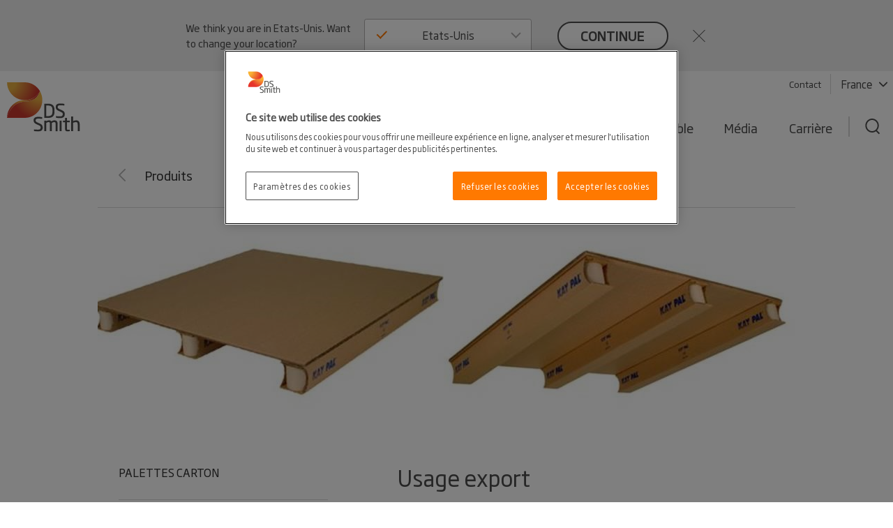

--- FILE ---
content_type: text/html; charset=utf-8
request_url: https://www.dssmith.com/fr/produits-services/solutions-emballage/produits/palettes-carton/usage-export/
body_size: 19379
content:

<!DOCTYPE html>
<html ng-app="dssmith" data-resize-window lang="fr" class="no-js legacy  " prefix="og: https://ogp.me/ns#">

<head>
    <!-- Generated 18/01/2026 07:42:39 -->
    <meta charset="utf-8">

    

    <title>Palette DS Smith &#xE0; usage export - DS Smith</title>

    <meta name="robots" content="noodp,noydir" />
    <meta name="description" content="Traitement sp&#xE9;cial anti-humidit&#xE9; et carton ondul&#xE9; &#xE0; la composition enrichie: d&#xE9;couvrez nos palettes sp&#xE9;cifiques pour l&#x27;exportation en conteneurs maritimes." />
    <meta name="keywords" content="Palette;Carton;DS Smith;Export" />
    <link rel="canonical" href="https://www.dssmith.com/fr/produits-services/solutions-emballage/produits/palettes-carton/usage-export" />
        <link rel="alternate" hreflang="fr" href="https://www.dssmith.com/fr/produits-services/solutions-emballage/produits/palettes-carton/usage-export" />
        <link rel="alternate" hreflang="fr-be" href="https://www.dssmith.com/befr/produits-services/solutions-emballage/produits/palettes-carton/usage-export" />


<meta property="og:site_name" content="DSSmith.com Groupe DS Smith" />
<meta property="og:title" content="Usage export" />
<meta property="og:type" content="Website" />
<meta property="og:url" content="https://www.dssmith.com/fr/produits-services/solutions-emballage/produits/palettes-carton/usage-export" />
<meta property="og:description" content="Traitement sp&#xE9;cial anti-humidit&#xE9; et carton ondul&#xE9; &#xE0; la composition enrichie: d&#xE9;couvrez nos palettes sp&#xE9;cifiques pour l&#x27;exportation en conteneurs maritimes." />
<meta property="og:locale" content="fr" />
    <meta property="og:locale:alternate" content="fr_BE" />

<meta property="og:image" content="https://www.dssmith.com/Static/gfx/dssmith-og-logo.png" />
<meta property="og:image:type" content="image/png" />
<meta property="og:image:width" content="300" />
<meta property="og:image:height" content="300" />

    <meta name="twitter:card" content="summary" />
    <meta name="twitter:site" content="@dssmithgroup" />

    <meta name="facebook-domain-verification" content="x7z1ltazrbrmqkzwkry4f431u770si" />

    <meta name="apple-mobile-web-app-capable" content="yes">
    <meta name="apple-mobile-web-app-status-bar-style" content="black-translucent">
    <meta name="apple-touch-fullscreen" content="yes">
    <meta name="format-detection" content="telephone=no">
    <meta id="viewport" name="viewport">

    <link rel="shortcut icon" type="image/x-icon" href="/favicon.ico">

    
<script nonce="0a9d0ba8-c29e-4bca-aeec-156c5ad35e84">
    (function (w, d, s, l, i) {
        w[l] = w[l] || []; w[l].push({
            'gtm.start':
                new Date().getTime(), event: 'gtm.js'
        }); var f = d.getElementsByTagName(s)[0],
            j = d.createElement(s), dl = l != 'dataLayer' ? '&l=' + l : ''; j.async = true; j.src =
                'https://www.googletagmanager.com/gtm.js?id=' + i + dl; f.parentNode.insertBefore(j, f);
    })(window, document, 'script', 'dataLayer', 'GTM-W7TF2H');</script>


<!-- OneTrust Cookies Consent Notice start for dssmith.com -->
    <script nonce="0a9d0ba8-c29e-4bca-aeec-156c5ad35e84" src="https://cdn.cookielaw.org/scripttemplates/otSDKStub.js" data-document-language="true" type="text/javascript" charset="UTF-8" data-domain-script="e8854520-c126-4347-9936-6489ec905da1"></script>
<!-- OneTrust Cookies Consent Notice end for dssmith.com -->
<script nonce="0a9d0ba8-c29e-4bca-aeec-156c5ad35e84" type="text/javascript">
window.onerror = function (msg, url, lineNo, columnNo, error) {
	if (msg === 'Script error.' || msg === '[object ErrorEvent]')
	{
		// Log at 1%.
		var samplingPercentage = 0.01;
		var samplingRandom = Math.random();
		return samplingRandom > samplingPercentage;
	}
	return false;
}
</script><script nonce="0a9d0ba8-c29e-4bca-aeec-156c5ad35e84" type="text/javascript">
    var maskTimeout         = 2000,
        syncChangesApplied  = false,
        paths               = ['/contact/get-in-touch', '/'],
        currentPath         = window.location.pathname;
  
    /**
    * Manages CSSStyleSheet actions
    * Handles adding and removing rules from our "masking" sheet
    */
    var cssRuleManager = {
      sheet: (function() {
        // https://davidwalsh.name/add-rules-stylesheets
        var style = document.createElement("style");
        style.appendChild(document.createTextNode(""));
        document.head.appendChild(style);
        return style.sheet;
      })(),
      addCSSRule: function(selector, rules) {
        if ("insertRule" in this.sheet) {
          this.sheet.insertRule(selector + "{" + rules + "}", 0);
        } else if ("addRule" in this.sheet) {
          this.sheet.addRule(selector, rules, 0);
        }
      }
    }  
  
    /**
    * Fired in the first call of Optimizely `action.applied`
    * Disables "masking" stylesheet
    */
    var removeMask = function() {
      if(syncChangesApplied) return;
      cssRuleManager.sheet.disabled = true;
      syncChangesApplied = true;
    }

    var removeMasktimeout = function() {
      if(syncChangesApplied) return;
      cssRuleManager.sheet.disabled = true;
      syncChangesApplied = true;
    }

    // Don't run on all pages
    if(paths.includes(currentPath)) {
        // Mask <body> immediately
        cssRuleManager.addCSSRule('html body, html body *', 'visibility:hidden!important');
    
        /**
         * Listen for first sync change applied
         * and unmask nodes
         */
        window.optimizely = window.optimizely || [];
        window.optimizely.push({
            type: "addListener",
            filter: {
            type: "lifecycle",
            name: "campaignDecided"
            },
            "handler": removeMask
        }); 

        setTimeout(removeMask, maskTimeout);
    }

  </script>
    <script nonce="0a9d0ba8-c29e-4bca-aeec-156c5ad35e84" type="text/javascript">
        function OptanonWrapper() {
            if (typeof utmD365FormTracking === "function") {
                window.OneTrust.OnConsentChanged(() => {
                    utmD365FormTracking(false);
                    window.CookieConsent.RemoveConsentMessaging();
                });
                utmD365FormTracking(true);
            };
            if (window.OneTrustHelper.IsCookieCategoryAllowed(window.OneTrustHelper.ConsentCategories.Functional)) {
                window.CloudinaryVideoPlayerFactory.init();
            }
            window.CookieConsent.CookieConsentMessaging();
        }
  
</script>

    <script nonce="0a9d0ba8-c29e-4bca-aeec-156c5ad35e84" type="text/javascript">
        var isLandscapeMode = false;
        if (window.orientation === undefined) {
            if (document.documentElement.clientWidth > document.documentElement.clientHeight) {
                isLandscapeMode = true;
            } else {

            }
        } else {
            switch (window.orientation) {
                case -90:
                case 90:
                    isLandscapeMode = true;
                    break;
                default:
                    break;
            }
        }
        if (screen.width <= 480 || (screen.height >= 1024 && isLandscapeMode)) {
            var viewPortTag = document.getElementById('viewport');
            viewPortTag.setAttribute('name', 'viewport');
            viewPortTag.setAttribute('content', 'width=device-width, initial-scale=1, maximum-scale=1');
        }
    </script>

    <link rel="stylesheet" href="/Static/dist/printCss.d0b457c4d0df77df1837.css" media="print">
    <link rel="stylesheet" href="/Static/dist/screen.f215f3079aafde328c7f.css">

    <link rel="stylesheet" href="/Static/dist/dssmith.cdc249bfcf30cec758c1.css">


    
    <script nonce="0a9d0ba8-c29e-4bca-aeec-156c5ad35e84">
!function(T,l,y){var S=T.location,k="script",D="instrumentationKey",C="ingestionendpoint",I="disableExceptionTracking",E="ai.device.",b="toLowerCase",w="crossOrigin",N="POST",e="appInsightsSDK",t=y.name||"appInsights";(y.name||T[e])&&(T[e]=t);var n=T[t]||function(d){var g=!1,f=!1,m={initialize:!0,queue:[],sv:"5",version:2,config:d};function v(e,t){var n={},a="Browser";return n[E+"id"]=a[b](),n[E+"type"]=a,n["ai.operation.name"]=S&&S.pathname||"_unknown_",n["ai.internal.sdkVersion"]="javascript:snippet_"+(m.sv||m.version),{time:function(){var e=new Date;function t(e){var t=""+e;return 1===t.length&&(t="0"+t),t}return e.getUTCFullYear()+"-"+t(1+e.getUTCMonth())+"-"+t(e.getUTCDate())+"T"+t(e.getUTCHours())+":"+t(e.getUTCMinutes())+":"+t(e.getUTCSeconds())+"."+((e.getUTCMilliseconds()/1e3).toFixed(3)+"").slice(2,5)+"Z"}(),iKey:e,name:"Microsoft.ApplicationInsights."+e.replace(/-/g,"")+"."+t,sampleRate:100,tags:n,data:{baseData:{ver:2}}}}var h=d.url||y.src;if(h){function a(e){var t,n,a,i,r,o,s,c,u,p,l;g=!0,m.queue=[],f||(f=!0,t=h,s=function(){var e={},t=d.connectionString;if(t)for(var n=t.split(";"),a=0;a<n.length;a++){var i=n[a].split("=");2===i.length&&(e[i[0][b]()]=i[1])}if(!e[C]){var r=e.endpointsuffix,o=r?e.location:null;e[C]="https://"+(o?o+".":"")+"dc."+(r||"services.visualstudio.com")}return e}(),c=s[D]||d[D]||"",u=s[C],p=u?u+"/v2/track":d.endpointUrl,(l=[]).push((n="SDK LOAD Failure: Failed to load Application Insights SDK script (See stack for details)",a=t,i=p,(o=(r=v(c,"Exception")).data).baseType="ExceptionData",o.baseData.exceptions=[{typeName:"SDKLoadFailed",message:n.replace(/\./g,"-"),hasFullStack:!1,stack:n+"\nSnippet failed to load ["+a+"] -- Telemetry is disabled\nHelp Link: https://go.microsoft.com/fwlink/?linkid=2128109\nHost: "+(S&&S.pathname||"_unknown_")+"\nEndpoint: "+i,parsedStack:[]}],r)),l.push(function(e,t,n,a){var i=v(c,"Message"),r=i.data;r.baseType="MessageData";var o=r.baseData;return o.message='AI (Internal): 99 message:"'+("SDK LOAD Failure: Failed to load Application Insights SDK script (See stack for details) ("+n+")").replace(/\"/g,"")+'"',o.properties={endpoint:a},i}(0,0,t,p)),function(e,t){if(JSON){var n=T.fetch;if(n&&!y.useXhr)n(t,{method:N,body:JSON.stringify(e),mode:"cors"});else if(XMLHttpRequest){var a=new XMLHttpRequest;a.open(N,t),a.setRequestHeader("Content-type","application/json"),a.send(JSON.stringify(e))}}}(l,p))}function i(e,t){f||setTimeout(function(){!t&&m.core||a()},500)}var e=function(){var n=l.createElement(k);n.src=h;var e=y[w];return!e&&""!==e||"undefined"==n[w]||(n[w]=e),n.onload=i,n.onerror=a,n.onreadystatechange=function(e,t){"loaded"!==n.readyState&&"complete"!==n.readyState||i(0,t)},n}();y.ld<0?l.getElementsByTagName("head")[0].appendChild(e):setTimeout(function(){l.getElementsByTagName(k)[0].parentNode.appendChild(e)},y.ld||0)}try{m.cookie=l.cookie}catch(p){}function t(e){for(;e.length;)!function(t){m[t]=function(){var e=arguments;g||m.queue.push(function(){m[t].apply(m,e)})}}(e.pop())}var n="track",r="TrackPage",o="TrackEvent";t([n+"Event",n+"PageView",n+"Exception",n+"Trace",n+"DependencyData",n+"Metric",n+"PageViewPerformance","start"+r,"stop"+r,"start"+o,"stop"+o,"addTelemetryInitializer","setAuthenticatedUserContext","clearAuthenticatedUserContext","flush"]),m.SeverityLevel={Verbose:0,Information:1,Warning:2,Error:3,Critical:4};var s=(d.extensionConfig||{}).ApplicationInsightsAnalytics||{};if(!0!==d[I]&&!0!==s[I]){var c="onerror";t(["_"+c]);var u=T[c];T[c]=function(e,t,n,a,i){var r=u&&u(e,t,n,a,i);return!0!==r&&m["_"+c]({message:e,url:t,lineNumber:n,columnNumber:a,error:i}),r},d.autoExceptionInstrumented=!0}return m}(y.cfg);function a(){y.onInit&&y.onInit(n)}(T[t]=n).queue&&0===n.queue.length?(n.queue.push(a),n.trackPageView({})):a()}(window,document,{src: "https://js.monitor.azure.com/scripts/b/ai.2.gbl.min.js", crossOrigin: "anonymous", cfg: {instrumentationKey: '98468efb-6032-4268-9525-4cdeb96271fc', disableCookiesUsage: false }});
</script>


    

    <script nonce="0a9d0ba8-c29e-4bca-aeec-156c5ad35e84" type="text/plain" class="optanon-category-C0002">
        (function (i, s, o, g, r, a, m) {
            i['GoogleAnalyticsObject'] = r;
            i[r] = i[r] || function () {
                (i[r].q = i[r].q || []).push(arguments);
            }, i[r].l = 1 * new Date();
            a = s.createElement(o),
                m = s.getElementsByTagName(o)[0];
            a.async = 1;
            a.src = g;
            m.parentNode.insertBefore(a, m);
        })(window, document, 'script', '//www.google-analytics.com/analytics.js', 'ga');

        ga('create', 'UA-45828162-1', {
            'cookieDomain': 'dssmith.com'
        });
        
        ga('require', 'displayfeatures');
        ga('require', 'linkid', {
            'cookieName': '_ela',
            'duration': 45,
            'levels': 5
        });

        ga('set', 'anonymizeIp', true);
        ga('send', 'pageview');

    </script>


    <!--Adaptive rating-->
    <script nonce="0a9d0ba8-c29e-4bca-aeec-156c5ad35e84" type="text/javascript" src="/Static/js/plugins/dash.all.min.js"></script>
    <script nonce="0a9d0ba8-c29e-4bca-aeec-156c5ad35e84" type="text/javascript" src="/Static/js/plugins/videojs-dash.min.js"></script>

</head>
<body class="full-width-news-list ">
    <noscript>
        <iframe src="https://www.googletagmanager.com/ns.html?id=GTM-W7TF2H"
                height="0" width="0" style="display:none;visibility:hidden"></iframe>
    </noscript>


        <div class="design2020">
            


    

<header>
    <div class="c-header">
        <a class="c-header__skip-link skip-link" href="/fr/produits-services/solutions-emballage/produits/palettes-carton/usage-export#main-content">Skip to main content</a>

            
<script nonce="0a9d0ba8-c29e-4bca-aeec-156c5ad35e84">
        if (!window.lang) {
            window.lang = {};
        }
        window.lang.worldwide = {
            dropdown: {
                default: 'Sélectionner le pays'
            },
        };
</script>
<div class="c-worldwide c-worldwide__banner">

    <div  data-react-component="WorldWideBanner" data-props='{&quot;children&quot;:[{&quot;title&quot;:&quot;Allemagne&quot;,&quot;flagCode&quot;:&quot;de&quot;,&quot;countryCode&quot;:&quot;de&quot;,&quot;langCodes&quot;:[&quot;de&quot;],&quot;hideInBanner&quot;:false,&quot;startPages&quot;:{&quot;de&quot;:{&quot;title&quot;:&quot;Groupe DS Smith&quot;,&quot;url&quot;:&quot;/de&quot;},&quot;de-AT&quot;:{&quot;title&quot;:&quot;Groupe DS Smith&quot;,&quot;url&quot;:&quot;/de&quot;},&quot;de-CH&quot;:{&quot;title&quot;:&quot;Groupe DS Smith&quot;,&quot;url&quot;:&quot;/de&quot;}}},{&quot;title&quot;:&quot;Autriche&quot;,&quot;flagCode&quot;:&quot;at&quot;,&quot;countryCode&quot;:&quot;at&quot;,&quot;langCodes&quot;:[&quot;de-at&quot;],&quot;hideInBanner&quot;:false,&quot;startPages&quot;:{&quot;de-AT&quot;:{&quot;title&quot;:&quot;Groupe DS Smith&quot;,&quot;url&quot;:&quot;/atde&quot;}}},{&quot;title&quot;:&quot;Belgique&quot;,&quot;flagCode&quot;:&quot;be&quot;,&quot;countryCode&quot;:&quot;be&quot;,&quot;langCodes&quot;:[&quot;nl-be&quot;,&quot;fr-be&quot;],&quot;hideInBanner&quot;:false,&quot;startPages&quot;:{&quot;nl&quot;:{&quot;title&quot;:&quot;Groupe DS Smith&quot;,&quot;url&quot;:&quot;/benl&quot;},&quot;nl-BE&quot;:{&quot;title&quot;:&quot;Groupe DS Smith&quot;,&quot;url&quot;:&quot;/benl&quot;},&quot;fr-BE&quot;:{&quot;title&quot;:&quot;Groupe DS Smith&quot;,&quot;url&quot;:&quot;/befr/produits-services/solutions-emballage&quot;}}},{&quot;title&quot;:&quot;Bosnie-Herz&#233;govine&quot;,&quot;flagCode&quot;:&quot;ba&quot;,&quot;countryCode&quot;:&quot;ba&quot;,&quot;langCodes&quot;:[&quot;bs&quot;],&quot;hideInBanner&quot;:false,&quot;startPages&quot;:{&quot;bs&quot;:{&quot;title&quot;:&quot;Groupe DS Smith&quot;,&quot;url&quot;:&quot;/bs&quot;}}},{&quot;title&quot;:&quot;Bulgarie&quot;,&quot;flagCode&quot;:&quot;bg&quot;,&quot;countryCode&quot;:&quot;bg&quot;,&quot;langCodes&quot;:[&quot;bg&quot;],&quot;hideInBanner&quot;:false,&quot;startPages&quot;:{&quot;bg&quot;:{&quot;title&quot;:&quot;Groupe DS Smith&quot;,&quot;url&quot;:&quot;/bg&quot;}}},{&quot;title&quot;:&quot;Croatie&quot;,&quot;flagCode&quot;:&quot;hr&quot;,&quot;countryCode&quot;:&quot;hr&quot;,&quot;langCodes&quot;:[&quot;hr&quot;],&quot;hideInBanner&quot;:false,&quot;startPages&quot;:{&quot;hr&quot;:{&quot;title&quot;:&quot;Groupe DS Smith&quot;,&quot;url&quot;:&quot;/hr&quot;}}},{&quot;title&quot;:&quot;Danemark&quot;,&quot;flagCode&quot;:&quot;dk&quot;,&quot;countryCode&quot;:&quot;dk&quot;,&quot;langCodes&quot;:[&quot;da&quot;],&quot;hideInBanner&quot;:false,&quot;startPages&quot;:{&quot;da&quot;:{&quot;title&quot;:&quot;Groupe DS Smith&quot;,&quot;url&quot;:&quot;/da&quot;}}},{&quot;title&quot;:&quot;Espagne&quot;,&quot;flagCode&quot;:&quot;es&quot;,&quot;countryCode&quot;:&quot;es&quot;,&quot;langCodes&quot;:[&quot;es&quot;],&quot;hideInBanner&quot;:false,&quot;startPages&quot;:{&quot;es&quot;:{&quot;title&quot;:&quot;Groupe DS Smith&quot;,&quot;url&quot;:&quot;/es&quot;}}},{&quot;title&quot;:&quot;Estonie&quot;,&quot;flagCode&quot;:&quot;ee&quot;,&quot;countryCode&quot;:&quot;ee&quot;,&quot;langCodes&quot;:[&quot;et&quot;],&quot;hideInBanner&quot;:false,&quot;startPages&quot;:{&quot;et&quot;:{&quot;title&quot;:&quot;Groupe DS Smith&quot;,&quot;url&quot;:&quot;/et&quot;}}},{&quot;title&quot;:&quot;Etats-Unis&quot;,&quot;flagCode&quot;:&quot;us&quot;,&quot;countryCode&quot;:&quot;us&quot;,&quot;langCodes&quot;:[&quot;en-us&quot;],&quot;hideInBanner&quot;:false,&quot;startPages&quot;:{&quot;en-US&quot;:{&quot;title&quot;:&quot;Groupe DS Smith&quot;,&quot;url&quot;:&quot;/us&quot;}}},{&quot;title&quot;:&quot;Finlande&quot;,&quot;flagCode&quot;:&quot;fi&quot;,&quot;countryCode&quot;:&quot;fi&quot;,&quot;langCodes&quot;:[&quot;fi&quot;],&quot;hideInBanner&quot;:false,&quot;startPages&quot;:{&quot;fi&quot;:{&quot;title&quot;:&quot;Groupe DS Smith&quot;,&quot;url&quot;:&quot;/fi&quot;}}},{&quot;title&quot;:&quot;France&quot;,&quot;flagCode&quot;:&quot;fr&quot;,&quot;countryCode&quot;:&quot;fr&quot;,&quot;langCodes&quot;:[&quot;fr&quot;],&quot;hideInBanner&quot;:false,&quot;startPages&quot;:{&quot;fr&quot;:{&quot;title&quot;:&quot;Groupe DS Smith&quot;,&quot;url&quot;:&quot;/fr&quot;},&quot;fr-BE&quot;:{&quot;title&quot;:&quot;Groupe DS Smith&quot;,&quot;url&quot;:&quot;/fr&quot;}}},{&quot;title&quot;:&quot;Gr&#232;ce&quot;,&quot;flagCode&quot;:&quot;gr&quot;,&quot;countryCode&quot;:&quot;gr&quot;,&quot;langCodes&quot;:[&quot;el&quot;],&quot;hideInBanner&quot;:false,&quot;startPages&quot;:{&quot;el&quot;:{&quot;title&quot;:&quot;Groupe DS Smith&quot;,&quot;url&quot;:&quot;/el&quot;}}},{&quot;title&quot;:&quot;Groupe&quot;,&quot;flagCode&quot;:&quot;-g&quot;,&quot;countryCode&quot;:&quot;-g&quot;,&quot;langCodes&quot;:[&quot;en&quot;],&quot;hideInBanner&quot;:false,&quot;startPages&quot;:{&quot;&quot;:{&quot;title&quot;:&quot;Groupe&quot;,&quot;url&quot;:&quot;/&quot;}}},{&quot;title&quot;:&quot;Hongrie&quot;,&quot;flagCode&quot;:&quot;hu&quot;,&quot;countryCode&quot;:&quot;hu&quot;,&quot;langCodes&quot;:[&quot;hu&quot;],&quot;hideInBanner&quot;:false,&quot;startPages&quot;:{&quot;hu&quot;:{&quot;title&quot;:&quot;Groupe DS Smith&quot;,&quot;url&quot;:&quot;/hu&quot;}}},{&quot;title&quot;:&quot;Italie&quot;,&quot;flagCode&quot;:&quot;it&quot;,&quot;countryCode&quot;:&quot;it&quot;,&quot;langCodes&quot;:[&quot;it&quot;],&quot;hideInBanner&quot;:false,&quot;startPages&quot;:{&quot;it&quot;:{&quot;title&quot;:&quot;Groupe DS Smith&quot;,&quot;url&quot;:&quot;/it&quot;}}},{&quot;title&quot;:&quot;Lettonie&quot;,&quot;flagCode&quot;:&quot;lv&quot;,&quot;countryCode&quot;:&quot;lv&quot;,&quot;langCodes&quot;:[&quot;lv&quot;],&quot;hideInBanner&quot;:false,&quot;startPages&quot;:{&quot;lv&quot;:{&quot;title&quot;:&quot;Groupe DS Smith&quot;,&quot;url&quot;:&quot;/lv&quot;}}},{&quot;title&quot;:&quot;Lituanie&quot;,&quot;flagCode&quot;:&quot;lt&quot;,&quot;countryCode&quot;:&quot;lt&quot;,&quot;langCodes&quot;:[&quot;lt&quot;],&quot;hideInBanner&quot;:false,&quot;startPages&quot;:{&quot;lt&quot;:{&quot;title&quot;:&quot;Groupe DS Smith&quot;,&quot;url&quot;:&quot;/lt&quot;}}},{&quot;title&quot;:&quot;Mac&#233;doine du Nord&quot;,&quot;flagCode&quot;:&quot;&quot;,&quot;countryCode&quot;:&quot;mk&quot;,&quot;langCodes&quot;:[&quot;mk&quot;],&quot;hideInBanner&quot;:false,&quot;startPages&quot;:{&quot;mk&quot;:{&quot;title&quot;:&quot;Groupe DS Smith&quot;,&quot;url&quot;:&quot;/mk&quot;}}},{&quot;title&quot;:&quot;Maroc&quot;,&quot;flagCode&quot;:&quot;ma&quot;,&quot;countryCode&quot;:&quot;ma&quot;,&quot;langCodes&quot;:[&quot;fr&quot;],&quot;hideInBanner&quot;:false,&quot;startPages&quot;:{&quot;fr&quot;:{&quot;title&quot;:&quot;Tecnicarton&quot;,&quot;url&quot;:&quot;/fr/tecnicarton&quot;}}},{&quot;title&quot;:&quot;Norv&#232;ge&quot;,&quot;flagCode&quot;:&quot;no&quot;,&quot;countryCode&quot;:&quot;no&quot;,&quot;langCodes&quot;:[&quot;no&quot;],&quot;hideInBanner&quot;:false,&quot;startPages&quot;:{&quot;no&quot;:{&quot;title&quot;:&quot;Groupe DS Smith&quot;,&quot;url&quot;:&quot;/no&quot;}}},{&quot;title&quot;:&quot;Pays-Bas&quot;,&quot;flagCode&quot;:&quot;nl&quot;,&quot;countryCode&quot;:&quot;nl&quot;,&quot;langCodes&quot;:[&quot;nl&quot;],&quot;hideInBanner&quot;:false,&quot;startPages&quot;:{&quot;nl&quot;:{&quot;title&quot;:&quot;Groupe DS Smith&quot;,&quot;url&quot;:&quot;/nl&quot;},&quot;nl-BE&quot;:{&quot;title&quot;:&quot;Groupe DS Smith&quot;,&quot;url&quot;:&quot;/nl&quot;}}},{&quot;title&quot;:&quot;Pologne&quot;,&quot;flagCode&quot;:&quot;pl&quot;,&quot;countryCode&quot;:&quot;pl&quot;,&quot;langCodes&quot;:[&quot;pl&quot;],&quot;hideInBanner&quot;:false,&quot;startPages&quot;:{&quot;pl&quot;:{&quot;title&quot;:&quot;Groupe DS Smith&quot;,&quot;url&quot;:&quot;/pl&quot;}}},{&quot;title&quot;:&quot;Portugal&quot;,&quot;flagCode&quot;:&quot;pt&quot;,&quot;countryCode&quot;:&quot;pt&quot;,&quot;langCodes&quot;:[&quot;pt&quot;],&quot;hideInBanner&quot;:false,&quot;startPages&quot;:{&quot;pt&quot;:{&quot;title&quot;:&quot;Groupe DS Smith&quot;,&quot;url&quot;:&quot;/pt&quot;}}},{&quot;title&quot;:&quot;R&#233;publique Tch&#232;que&quot;,&quot;flagCode&quot;:&quot;cz&quot;,&quot;countryCode&quot;:&quot;cz&quot;,&quot;langCodes&quot;:[&quot;cs&quot;],&quot;hideInBanner&quot;:false,&quot;startPages&quot;:{&quot;cs&quot;:{&quot;title&quot;:&quot;Groupe DS Smith&quot;,&quot;url&quot;:&quot;/cs&quot;}}},{&quot;title&quot;:&quot;Roumanie&quot;,&quot;flagCode&quot;:&quot;ro&quot;,&quot;countryCode&quot;:&quot;ro&quot;,&quot;langCodes&quot;:[&quot;ro&quot;],&quot;hideInBanner&quot;:false,&quot;startPages&quot;:{&quot;ro&quot;:{&quot;title&quot;:&quot;Groupe DS Smith&quot;,&quot;url&quot;:&quot;/ro&quot;}}},{&quot;title&quot;:&quot;Royaume-Uni&quot;,&quot;flagCode&quot;:&quot;gb&quot;,&quot;countryCode&quot;:&quot;GB&quot;,&quot;langCodes&quot;:[&quot;en-gb&quot;],&quot;hideInBanner&quot;:true,&quot;startPages&quot;:{&quot;en-GB&quot;:{&quot;title&quot;:&quot;Groupe DS Smith&quot;,&quot;url&quot;:&quot;/uk&quot;}}},{&quot;title&quot;:&quot;Serbie&quot;,&quot;flagCode&quot;:&quot;rs&quot;,&quot;countryCode&quot;:&quot;rs&quot;,&quot;langCodes&quot;:[&quot;sr&quot;],&quot;hideInBanner&quot;:false,&quot;startPages&quot;:{&quot;sr&quot;:{&quot;title&quot;:&quot;Groupe DS Smith&quot;,&quot;url&quot;:&quot;/sr&quot;}}},{&quot;title&quot;:&quot;Slovaquie&quot;,&quot;flagCode&quot;:&quot;sk&quot;,&quot;countryCode&quot;:&quot;sk&quot;,&quot;langCodes&quot;:[&quot;sk&quot;],&quot;hideInBanner&quot;:false,&quot;startPages&quot;:{&quot;sk&quot;:{&quot;title&quot;:&quot;Groupe DS Smith&quot;,&quot;url&quot;:&quot;/sk&quot;}}},{&quot;title&quot;:&quot;Slov&#233;nie&quot;,&quot;flagCode&quot;:&quot;si&quot;,&quot;countryCode&quot;:&quot;si&quot;,&quot;langCodes&quot;:[&quot;sl&quot;],&quot;hideInBanner&quot;:false,&quot;startPages&quot;:{&quot;sl&quot;:{&quot;title&quot;:&quot;Groupe DS Smith&quot;,&quot;url&quot;:&quot;/sl&quot;}}},{&quot;title&quot;:&quot;Su&#232;de&quot;,&quot;flagCode&quot;:&quot;se&quot;,&quot;countryCode&quot;:&quot;se&quot;,&quot;langCodes&quot;:[&quot;sv&quot;],&quot;hideInBanner&quot;:false,&quot;startPages&quot;:{&quot;sv&quot;:{&quot;title&quot;:&quot;Groupe DS Smith&quot;,&quot;url&quot;:&quot;/sv&quot;}}},{&quot;title&quot;:&quot;Suisse&quot;,&quot;flagCode&quot;:&quot;ch&quot;,&quot;countryCode&quot;:&quot;ch&quot;,&quot;langCodes&quot;:[&quot;de-ch&quot;],&quot;hideInBanner&quot;:false,&quot;startPages&quot;:{&quot;de&quot;:{&quot;title&quot;:&quot;Groupe DS Smith&quot;,&quot;url&quot;:&quot;/chde&quot;},&quot;de-AT&quot;:{&quot;title&quot;:&quot;Groupe DS Smith&quot;,&quot;url&quot;:&quot;/chde&quot;},&quot;de-CH&quot;:{&quot;title&quot;:&quot;Groupe DS Smith&quot;,&quot;url&quot;:&quot;/chde&quot;}}},{&quot;title&quot;:&quot;Turquie&quot;,&quot;flagCode&quot;:&quot;tr&quot;,&quot;countryCode&quot;:&quot;tr&quot;,&quot;langCodes&quot;:[&quot;tr&quot;],&quot;hideInBanner&quot;:false,&quot;startPages&quot;:{&quot;tr&quot;:{&quot;title&quot;:&quot;Groupe DS Smith&quot;,&quot;url&quot;:&quot;/tr&quot;}}}],&quot;closeText&quot;:&quot;close&quot;,&quot;buttonText&quot;:&quot;continue&quot;,&quot;preamble&quot;:&quot;We think you are in {0}. Want to change your location?&quot;,&quot;title&quot;:&quot;&quot;,&quot;currentCountry&quot;:&quot;fr&quot;}'></div>
</div>

        <div class="c-header__inner container-lg">
            <!-- Top bar -->
            <div class="c-header__bar">
                <a class="c-header__logo"
                href="/fr"
                title="Back to home page"
                data-track="click"
                data-track-category="Page Interactions"
                data-track-action="Logo"
                data-track-label="Back to home page">
                    <picture>
                        <source media="(max-width: 767px)" srcset="/Static/dist/gfx/ds-logo-color-oneline.svg" />
                        <img src="/Static/dist/gfx/ds-logo-color.svg" alt="DS Smith Logo" />
                    </picture>
                </a>
                <button type="button" class="c-header__menu-toggle" aria-label="Menu" aria-expanded="false">
                    <span></span>
                    <span></span>
                    <span></span>
                </button>
            </div>

            <div class="c-header__menu">
                <div class="c-header__nav-container">
                    <nav class="c-header__tools-nav s--mobile-hide" role="navigation" aria-label="Primary">
                        <!-- "Tools" -->
                        <ul>
                                <li>
                                    <a href="/fr/contactez-nous"
                                    data-track="click"
                                    class="link"
                                    data-track-category="Page Interactions"
                                    data-track-action="Tools navigation"
                                    data-track-label="Contact">
                                        Contact
                                    </a>
                                </li>
                                <li>
                                    <button
                                       class="link link--decorated"
                                       aria-controls="worldwide"
                                       aria-expanded="false"
                                       aria-haspopup="listbox"
                                       data-flyout-selector="#worldwide"
                                       data-track="click"
                                       data-track-category="Page Interactions"
                                       data-track-action="Tools navigation"
                                       data-track-label="Worldwide navigation">
                                        France
                                        <svg class="c-header__tools-nav__icon" aria-hidden="true">
                                            <use xlink:href="/Static/dist/gfx/sprite.svg?v=1#arrow-down"></use>
                                        </svg>
                                    </button>
                                </li>

                        </ul>
                    </nav>

                                        
                    


                    
    <nav id="worldwide" class="c-worldwide c-worldwide__navigator" aria-label="Worldwide">
        <div  data-react-component="WorldWideNavigator" data-props='{&quot;children&quot;:[{&quot;title&quot;:&quot;Allemagne&quot;,&quot;flagCode&quot;:&quot;de&quot;,&quot;countryCode&quot;:&quot;de&quot;,&quot;langCodes&quot;:[&quot;de&quot;],&quot;hideInBanner&quot;:false,&quot;startPages&quot;:{&quot;de&quot;:{&quot;title&quot;:&quot;Groupe DS Smith&quot;,&quot;url&quot;:&quot;/de&quot;},&quot;de-AT&quot;:{&quot;title&quot;:&quot;Groupe DS Smith&quot;,&quot;url&quot;:&quot;/de&quot;},&quot;de-CH&quot;:{&quot;title&quot;:&quot;Groupe DS Smith&quot;,&quot;url&quot;:&quot;/de&quot;}}},{&quot;title&quot;:&quot;Autriche&quot;,&quot;flagCode&quot;:&quot;at&quot;,&quot;countryCode&quot;:&quot;at&quot;,&quot;langCodes&quot;:[&quot;de-at&quot;],&quot;hideInBanner&quot;:false,&quot;startPages&quot;:{&quot;de-AT&quot;:{&quot;title&quot;:&quot;Groupe DS Smith&quot;,&quot;url&quot;:&quot;/atde&quot;}}},{&quot;title&quot;:&quot;Belgique&quot;,&quot;flagCode&quot;:&quot;be&quot;,&quot;countryCode&quot;:&quot;be&quot;,&quot;langCodes&quot;:[&quot;nl-be&quot;,&quot;fr-be&quot;],&quot;hideInBanner&quot;:false,&quot;startPages&quot;:{&quot;nl&quot;:{&quot;title&quot;:&quot;Groupe DS Smith&quot;,&quot;url&quot;:&quot;/benl&quot;},&quot;nl-BE&quot;:{&quot;title&quot;:&quot;Groupe DS Smith&quot;,&quot;url&quot;:&quot;/benl&quot;},&quot;fr-BE&quot;:{&quot;title&quot;:&quot;Groupe DS Smith&quot;,&quot;url&quot;:&quot;/befr/produits-services/solutions-emballage&quot;}}},{&quot;title&quot;:&quot;Bosnie-Herz&#233;govine&quot;,&quot;flagCode&quot;:&quot;ba&quot;,&quot;countryCode&quot;:&quot;ba&quot;,&quot;langCodes&quot;:[&quot;bs&quot;],&quot;hideInBanner&quot;:false,&quot;startPages&quot;:{&quot;bs&quot;:{&quot;title&quot;:&quot;Groupe DS Smith&quot;,&quot;url&quot;:&quot;/bs&quot;}}},{&quot;title&quot;:&quot;Bulgarie&quot;,&quot;flagCode&quot;:&quot;bg&quot;,&quot;countryCode&quot;:&quot;bg&quot;,&quot;langCodes&quot;:[&quot;bg&quot;],&quot;hideInBanner&quot;:false,&quot;startPages&quot;:{&quot;bg&quot;:{&quot;title&quot;:&quot;Groupe DS Smith&quot;,&quot;url&quot;:&quot;/bg&quot;}}},{&quot;title&quot;:&quot;Croatie&quot;,&quot;flagCode&quot;:&quot;hr&quot;,&quot;countryCode&quot;:&quot;hr&quot;,&quot;langCodes&quot;:[&quot;hr&quot;],&quot;hideInBanner&quot;:false,&quot;startPages&quot;:{&quot;hr&quot;:{&quot;title&quot;:&quot;Groupe DS Smith&quot;,&quot;url&quot;:&quot;/hr&quot;}}},{&quot;title&quot;:&quot;Danemark&quot;,&quot;flagCode&quot;:&quot;dk&quot;,&quot;countryCode&quot;:&quot;dk&quot;,&quot;langCodes&quot;:[&quot;da&quot;],&quot;hideInBanner&quot;:false,&quot;startPages&quot;:{&quot;da&quot;:{&quot;title&quot;:&quot;Groupe DS Smith&quot;,&quot;url&quot;:&quot;/da&quot;}}},{&quot;title&quot;:&quot;Espagne&quot;,&quot;flagCode&quot;:&quot;es&quot;,&quot;countryCode&quot;:&quot;es&quot;,&quot;langCodes&quot;:[&quot;es&quot;],&quot;hideInBanner&quot;:false,&quot;startPages&quot;:{&quot;es&quot;:{&quot;title&quot;:&quot;Groupe DS Smith&quot;,&quot;url&quot;:&quot;/es&quot;}}},{&quot;title&quot;:&quot;Estonie&quot;,&quot;flagCode&quot;:&quot;ee&quot;,&quot;countryCode&quot;:&quot;ee&quot;,&quot;langCodes&quot;:[&quot;et&quot;],&quot;hideInBanner&quot;:false,&quot;startPages&quot;:{&quot;et&quot;:{&quot;title&quot;:&quot;Groupe DS Smith&quot;,&quot;url&quot;:&quot;/et&quot;}}},{&quot;title&quot;:&quot;Etats-Unis&quot;,&quot;flagCode&quot;:&quot;us&quot;,&quot;countryCode&quot;:&quot;us&quot;,&quot;langCodes&quot;:[&quot;en-us&quot;],&quot;hideInBanner&quot;:false,&quot;startPages&quot;:{&quot;en-US&quot;:{&quot;title&quot;:&quot;Groupe DS Smith&quot;,&quot;url&quot;:&quot;/us&quot;}}},{&quot;title&quot;:&quot;Finlande&quot;,&quot;flagCode&quot;:&quot;fi&quot;,&quot;countryCode&quot;:&quot;fi&quot;,&quot;langCodes&quot;:[&quot;fi&quot;],&quot;hideInBanner&quot;:false,&quot;startPages&quot;:{&quot;fi&quot;:{&quot;title&quot;:&quot;Groupe DS Smith&quot;,&quot;url&quot;:&quot;/fi&quot;}}},{&quot;title&quot;:&quot;France&quot;,&quot;flagCode&quot;:&quot;fr&quot;,&quot;countryCode&quot;:&quot;fr&quot;,&quot;langCodes&quot;:[&quot;fr&quot;],&quot;hideInBanner&quot;:false,&quot;startPages&quot;:{&quot;fr&quot;:{&quot;title&quot;:&quot;Groupe DS Smith&quot;,&quot;url&quot;:&quot;/fr&quot;},&quot;fr-BE&quot;:{&quot;title&quot;:&quot;Groupe DS Smith&quot;,&quot;url&quot;:&quot;/fr&quot;}}},{&quot;title&quot;:&quot;Gr&#232;ce&quot;,&quot;flagCode&quot;:&quot;gr&quot;,&quot;countryCode&quot;:&quot;gr&quot;,&quot;langCodes&quot;:[&quot;el&quot;],&quot;hideInBanner&quot;:false,&quot;startPages&quot;:{&quot;el&quot;:{&quot;title&quot;:&quot;Groupe DS Smith&quot;,&quot;url&quot;:&quot;/el&quot;}}},{&quot;title&quot;:&quot;Groupe&quot;,&quot;flagCode&quot;:&quot;-g&quot;,&quot;countryCode&quot;:&quot;-g&quot;,&quot;langCodes&quot;:[&quot;en&quot;],&quot;hideInBanner&quot;:false,&quot;startPages&quot;:{&quot;&quot;:{&quot;title&quot;:&quot;Groupe&quot;,&quot;url&quot;:&quot;/&quot;}}},{&quot;title&quot;:&quot;Hongrie&quot;,&quot;flagCode&quot;:&quot;hu&quot;,&quot;countryCode&quot;:&quot;hu&quot;,&quot;langCodes&quot;:[&quot;hu&quot;],&quot;hideInBanner&quot;:false,&quot;startPages&quot;:{&quot;hu&quot;:{&quot;title&quot;:&quot;Groupe DS Smith&quot;,&quot;url&quot;:&quot;/hu&quot;}}},{&quot;title&quot;:&quot;Italie&quot;,&quot;flagCode&quot;:&quot;it&quot;,&quot;countryCode&quot;:&quot;it&quot;,&quot;langCodes&quot;:[&quot;it&quot;],&quot;hideInBanner&quot;:false,&quot;startPages&quot;:{&quot;it&quot;:{&quot;title&quot;:&quot;Groupe DS Smith&quot;,&quot;url&quot;:&quot;/it&quot;}}},{&quot;title&quot;:&quot;Lettonie&quot;,&quot;flagCode&quot;:&quot;lv&quot;,&quot;countryCode&quot;:&quot;lv&quot;,&quot;langCodes&quot;:[&quot;lv&quot;],&quot;hideInBanner&quot;:false,&quot;startPages&quot;:{&quot;lv&quot;:{&quot;title&quot;:&quot;Groupe DS Smith&quot;,&quot;url&quot;:&quot;/lv&quot;}}},{&quot;title&quot;:&quot;Lituanie&quot;,&quot;flagCode&quot;:&quot;lt&quot;,&quot;countryCode&quot;:&quot;lt&quot;,&quot;langCodes&quot;:[&quot;lt&quot;],&quot;hideInBanner&quot;:false,&quot;startPages&quot;:{&quot;lt&quot;:{&quot;title&quot;:&quot;Groupe DS Smith&quot;,&quot;url&quot;:&quot;/lt&quot;}}},{&quot;title&quot;:&quot;Mac&#233;doine du Nord&quot;,&quot;flagCode&quot;:&quot;&quot;,&quot;countryCode&quot;:&quot;mk&quot;,&quot;langCodes&quot;:[&quot;mk&quot;],&quot;hideInBanner&quot;:false,&quot;startPages&quot;:{&quot;mk&quot;:{&quot;title&quot;:&quot;Groupe DS Smith&quot;,&quot;url&quot;:&quot;/mk&quot;}}},{&quot;title&quot;:&quot;Maroc&quot;,&quot;flagCode&quot;:&quot;ma&quot;,&quot;countryCode&quot;:&quot;ma&quot;,&quot;langCodes&quot;:[&quot;fr&quot;],&quot;hideInBanner&quot;:false,&quot;startPages&quot;:{&quot;fr&quot;:{&quot;title&quot;:&quot;Tecnicarton&quot;,&quot;url&quot;:&quot;/fr/tecnicarton&quot;}}},{&quot;title&quot;:&quot;Norv&#232;ge&quot;,&quot;flagCode&quot;:&quot;no&quot;,&quot;countryCode&quot;:&quot;no&quot;,&quot;langCodes&quot;:[&quot;no&quot;],&quot;hideInBanner&quot;:false,&quot;startPages&quot;:{&quot;no&quot;:{&quot;title&quot;:&quot;Groupe DS Smith&quot;,&quot;url&quot;:&quot;/no&quot;}}},{&quot;title&quot;:&quot;Pays-Bas&quot;,&quot;flagCode&quot;:&quot;nl&quot;,&quot;countryCode&quot;:&quot;nl&quot;,&quot;langCodes&quot;:[&quot;nl&quot;],&quot;hideInBanner&quot;:false,&quot;startPages&quot;:{&quot;nl&quot;:{&quot;title&quot;:&quot;Groupe DS Smith&quot;,&quot;url&quot;:&quot;/nl&quot;},&quot;nl-BE&quot;:{&quot;title&quot;:&quot;Groupe DS Smith&quot;,&quot;url&quot;:&quot;/nl&quot;}}},{&quot;title&quot;:&quot;Pologne&quot;,&quot;flagCode&quot;:&quot;pl&quot;,&quot;countryCode&quot;:&quot;pl&quot;,&quot;langCodes&quot;:[&quot;pl&quot;],&quot;hideInBanner&quot;:false,&quot;startPages&quot;:{&quot;pl&quot;:{&quot;title&quot;:&quot;Groupe DS Smith&quot;,&quot;url&quot;:&quot;/pl&quot;}}},{&quot;title&quot;:&quot;Portugal&quot;,&quot;flagCode&quot;:&quot;pt&quot;,&quot;countryCode&quot;:&quot;pt&quot;,&quot;langCodes&quot;:[&quot;pt&quot;],&quot;hideInBanner&quot;:false,&quot;startPages&quot;:{&quot;pt&quot;:{&quot;title&quot;:&quot;Groupe DS Smith&quot;,&quot;url&quot;:&quot;/pt&quot;}}},{&quot;title&quot;:&quot;R&#233;publique Tch&#232;que&quot;,&quot;flagCode&quot;:&quot;cz&quot;,&quot;countryCode&quot;:&quot;cz&quot;,&quot;langCodes&quot;:[&quot;cs&quot;],&quot;hideInBanner&quot;:false,&quot;startPages&quot;:{&quot;cs&quot;:{&quot;title&quot;:&quot;Groupe DS Smith&quot;,&quot;url&quot;:&quot;/cs&quot;}}},{&quot;title&quot;:&quot;Roumanie&quot;,&quot;flagCode&quot;:&quot;ro&quot;,&quot;countryCode&quot;:&quot;ro&quot;,&quot;langCodes&quot;:[&quot;ro&quot;],&quot;hideInBanner&quot;:false,&quot;startPages&quot;:{&quot;ro&quot;:{&quot;title&quot;:&quot;Groupe DS Smith&quot;,&quot;url&quot;:&quot;/ro&quot;}}},{&quot;title&quot;:&quot;Royaume-Uni&quot;,&quot;flagCode&quot;:&quot;gb&quot;,&quot;countryCode&quot;:&quot;GB&quot;,&quot;langCodes&quot;:[&quot;en-gb&quot;],&quot;hideInBanner&quot;:true,&quot;startPages&quot;:{&quot;en-GB&quot;:{&quot;title&quot;:&quot;Groupe DS Smith&quot;,&quot;url&quot;:&quot;/uk&quot;}}},{&quot;title&quot;:&quot;Serbie&quot;,&quot;flagCode&quot;:&quot;rs&quot;,&quot;countryCode&quot;:&quot;rs&quot;,&quot;langCodes&quot;:[&quot;sr&quot;],&quot;hideInBanner&quot;:false,&quot;startPages&quot;:{&quot;sr&quot;:{&quot;title&quot;:&quot;Groupe DS Smith&quot;,&quot;url&quot;:&quot;/sr&quot;}}},{&quot;title&quot;:&quot;Slovaquie&quot;,&quot;flagCode&quot;:&quot;sk&quot;,&quot;countryCode&quot;:&quot;sk&quot;,&quot;langCodes&quot;:[&quot;sk&quot;],&quot;hideInBanner&quot;:false,&quot;startPages&quot;:{&quot;sk&quot;:{&quot;title&quot;:&quot;Groupe DS Smith&quot;,&quot;url&quot;:&quot;/sk&quot;}}},{&quot;title&quot;:&quot;Slov&#233;nie&quot;,&quot;flagCode&quot;:&quot;si&quot;,&quot;countryCode&quot;:&quot;si&quot;,&quot;langCodes&quot;:[&quot;sl&quot;],&quot;hideInBanner&quot;:false,&quot;startPages&quot;:{&quot;sl&quot;:{&quot;title&quot;:&quot;Groupe DS Smith&quot;,&quot;url&quot;:&quot;/sl&quot;}}},{&quot;title&quot;:&quot;Su&#232;de&quot;,&quot;flagCode&quot;:&quot;se&quot;,&quot;countryCode&quot;:&quot;se&quot;,&quot;langCodes&quot;:[&quot;sv&quot;],&quot;hideInBanner&quot;:false,&quot;startPages&quot;:{&quot;sv&quot;:{&quot;title&quot;:&quot;Groupe DS Smith&quot;,&quot;url&quot;:&quot;/sv&quot;}}},{&quot;title&quot;:&quot;Suisse&quot;,&quot;flagCode&quot;:&quot;ch&quot;,&quot;countryCode&quot;:&quot;ch&quot;,&quot;langCodes&quot;:[&quot;de-ch&quot;],&quot;hideInBanner&quot;:false,&quot;startPages&quot;:{&quot;de&quot;:{&quot;title&quot;:&quot;Groupe DS Smith&quot;,&quot;url&quot;:&quot;/chde&quot;},&quot;de-AT&quot;:{&quot;title&quot;:&quot;Groupe DS Smith&quot;,&quot;url&quot;:&quot;/chde&quot;},&quot;de-CH&quot;:{&quot;title&quot;:&quot;Groupe DS Smith&quot;,&quot;url&quot;:&quot;/chde&quot;}}},{&quot;title&quot;:&quot;Turquie&quot;,&quot;flagCode&quot;:&quot;tr&quot;,&quot;countryCode&quot;:&quot;tr&quot;,&quot;langCodes&quot;:[&quot;tr&quot;],&quot;hideInBanner&quot;:false,&quot;startPages&quot;:{&quot;tr&quot;:{&quot;title&quot;:&quot;Groupe DS Smith&quot;,&quot;url&quot;:&quot;/tr&quot;}}}],&quot;buttonText&quot;:&quot;J&#39;y vais&quot;,&quot;preamble&quot;:&quot;D&#233;couvrez les produits et les services selon votre r&#233;gion&quot;,&quot;title&quot;:&quot;S&#233;lectionnez votre pays&quot;}'></div>
    </nav>

                    <nav class="c-header__main-nav" role="navigation" aria-label="Main">
                            <ul>
        <li  class="c-header__nav-link-container">
            <a href="/fr/entreprise"
            class="c-header__nav-link-copy"
            data-level="0"
            data-track="click"
            data-track-category="Page Interactions"
            data-track-action="Main navigation level 1"
            data-track-label="A propos"
            >
                A propos

                    <svg role="img" class="c-header__nav-arrow c-header__nav-arrow s--toggle s--md-only">
                        <use xlink:href="/Static/dist/gfx/sprite.svg?v=1#arrow-right"></use>
                    </svg>

            </a>

                <a class="c-header__nav-link-symbol s--mobile-only" tabindex="0">
                    <svg role="img" class="c-header__nav-arrow s--toggle">
                        <use xlink:href="/Static/dist/gfx/sprite.svg?v=1#arrow-right"></use>
                    </svg>
                </a>
                <section class="c-header__sub-nav">
                    <div class="c-header__flyout-container">
                        <ul>
        <li  class="c-header__nav-link-container">
            <a href="/fr/entreprise/raison-detre"
            class="c-header__nav-link-copy"
            data-level="1"
            data-track="click"
            data-track-category="Page Interactions"
            data-track-action="Main navigation level 2"
            data-track-label="Raison d&#x27;&#xEA;tre"
            >
                Raison d&#x27;&#xEA;tre

                    <svg role="img" class="c-header__nav-arrow c-header__nav-arrow s--toggle s--md-only">
                        <use xlink:href="/Static/dist/gfx/sprite.svg?v=1#arrow-right"></use>
                    </svg>

            </a>

                <a class="c-header__nav-link-symbol s--mobile-only" tabindex="0">
                    <svg role="img" class="c-header__nav-arrow s--toggle">
                        <use xlink:href="/Static/dist/gfx/sprite.svg?v=1#arrow-right"></use>
                    </svg>
                </a>
                <section class="c-header__sub-nav">
                    <div class="c-header__flyout-container">
                        <ul>
        <li  class="c-header__nav-link-container">
            <a href="/fr/a-propos-du-rapprochement-international-paper--ds-smith"
            class="c-header__nav-link-copy"
            data-level="2"
            data-track="click"
            data-track-category="Page Interactions"
            data-track-action="Main navigation level 3"
            data-track-label="A propos du rapprochement International Paper &#x2B; DS Smith"
            >
                A propos du rapprochement International Paper &#x2B; DS Smith

                    <svg role="img" class="c-header__nav-arrow c-header__nav-arrow s--toggle s--md-only">
                        <use xlink:href="/Static/dist/gfx/sprite.svg?v=1#arrow-right"></use>
                    </svg>

            </a>

                <a class="c-header__nav-link-symbol s--mobile-only" tabindex="0">
                    <svg role="img" class="c-header__nav-arrow s--toggle">
                        <use xlink:href="/Static/dist/gfx/sprite.svg?v=1#arrow-right"></use>
                    </svg>
                </a>
                <section class="c-header__sub-nav">
                    <div class="c-header__flyout-container">
                        <ul>
        <li  class="c-header__nav-link-container">
            <a href="/fr/a-propos-du-rapprochement-international-paper--ds-smith/ressources-clients"
            class="c-header__nav-link-copy"
            data-level="3"
            data-track="click"
            data-track-category="Page Interactions"
            data-track-action="Main navigation level 4"
            data-track-label="Ressources Clients"
            >
                Ressources Clients


            </a>

        </li>
        <li  class="c-header__nav-link-container">
            <a href="/fr/a-propos-du-rapprochement-international-paper--ds-smith/centre-des-fournisseurs"
            class="c-header__nav-link-copy"
            data-level="3"
            data-track="click"
            data-track-category="Page Interactions"
            data-track-action="Main navigation level 4"
            data-track-label="Centre des fournisseurs"
            >
                Centre des fournisseurs


            </a>

        </li>
                        </ul>
                    </div>
                </section>
        </li>
                        </ul>
                    </div>
                </section>
        </li>
        <li  class="c-header__nav-link-container">
            <a href="/fr/entreprise/strategie"
            class="c-header__nav-link-copy"
            data-level="1"
            data-track="click"
            data-track-category="Page Interactions"
            data-track-action="Main navigation level 2"
            data-track-label="Strat&#xE9;gie"
            >
                Strat&#xE9;gie

                    <svg role="img" class="c-header__nav-arrow c-header__nav-arrow s--toggle s--md-only">
                        <use xlink:href="/Static/dist/gfx/sprite.svg?v=1#arrow-right"></use>
                    </svg>

            </a>

                <a class="c-header__nav-link-symbol s--mobile-only" tabindex="0">
                    <svg role="img" class="c-header__nav-arrow s--toggle">
                        <use xlink:href="/Static/dist/gfx/sprite.svg?v=1#arrow-right"></use>
                    </svg>
                </a>
                <section class="c-header__sub-nav">
                    <div class="c-header__flyout-container">
                        <ul>
        <li  class="c-header__nav-link-container">
            <a href="/fr/entreprise/strategie/business-modele"
            class="c-header__nav-link-copy"
            data-level="2"
            data-track="click"
            data-track-category="Page Interactions"
            data-track-action="Main navigation level 3"
            data-track-label="Business Mod&#xE8;le"
            >
                Business Mod&#xE8;le


            </a>

        </li>
                        </ul>
                    </div>
                </section>
        </li>
        <li  class="c-header__nav-link-container">
            <a href="/fr/entreprise/c-g-v"
            class="c-header__nav-link-copy"
            data-level="1"
            data-track="click"
            data-track-category="Page Interactions"
            data-track-action="Main navigation level 2"
            data-track-label="Conditions g&#xE9;n&#xE9;rales de vente"
            >
                Conditions g&#xE9;n&#xE9;rales de vente


            </a>

        </li>
        <li  class="c-header__nav-link-container">
            <a href="/fr/entreprise/fournisseurs"
            class="c-header__nav-link-copy"
            data-level="1"
            data-track="click"
            data-track-category="Page Interactions"
            data-track-action="Main navigation level 2"
            data-track-label="Information sur nos fournisseurs"
            >
                Information sur nos fournisseurs

                    <svg role="img" class="c-header__nav-arrow c-header__nav-arrow s--toggle s--md-only">
                        <use xlink:href="/Static/dist/gfx/sprite.svg?v=1#arrow-right"></use>
                    </svg>

            </a>

                <a class="c-header__nav-link-symbol s--mobile-only" tabindex="0">
                    <svg role="img" class="c-header__nav-arrow s--toggle">
                        <use xlink:href="/Static/dist/gfx/sprite.svg?v=1#arrow-right"></use>
                    </svg>
                </a>
                <section class="c-header__sub-nav">
                    <div class="c-header__flyout-container">
                        <ul>
        <li  class="c-header__nav-link-container">
            <a href="/fr/entreprise/fournisseurs/approvisionnement-responsable"
            class="c-header__nav-link-copy"
            data-level="2"
            data-track="click"
            data-track-category="Page Interactions"
            data-track-action="Main navigation level 3"
            data-track-label="Approvisionnement responsable"
            >
                Approvisionnement responsable


            </a>

        </li>
        <li  class="c-header__nav-link-container">
            <a href="/fr/entreprise/fournisseurs/conditions-generales-de-vente"
            class="c-header__nav-link-copy"
            data-level="2"
            data-track="click"
            data-track-category="Page Interactions"
            data-track-action="Main navigation level 3"
            data-track-label="Conditions g&#xE9;n&#xE9;rales"
            >
                Conditions g&#xE9;n&#xE9;rales


            </a>

        </li>
                        </ul>
                    </div>
                </section>
        </li>
        <li  class="c-header__nav-link-container">
            <a href="/fr/entreprise/nos-implantations"
            class="c-header__nav-link-copy"
            data-level="1"
            data-track="click"
            data-track-category="Page Interactions"
            data-track-action="Main navigation level 2"
            data-track-label="Nos implantations"
            >
                Nos implantations


            </a>

        </li>
                        </ul>
                    </div>
                </section>
        </li>
        <li  class="c-header__nav-link-container">
            <a href="/fr/produits-services"
            class="c-header__nav-link-copy"
            data-level="0"
            data-track="click"
            data-track-category="Page Interactions"
            data-track-action="Main navigation level 1"
            data-track-label="Produits &amp; Services"
            >
                Produits &amp; Services

                    <svg role="img" class="c-header__nav-arrow c-header__nav-arrow s--toggle s--md-only">
                        <use xlink:href="/Static/dist/gfx/sprite.svg?v=1#arrow-right"></use>
                    </svg>

            </a>

                <a class="c-header__nav-link-symbol s--mobile-only" tabindex="0">
                    <svg role="img" class="c-header__nav-arrow s--toggle">
                        <use xlink:href="/Static/dist/gfx/sprite.svg?v=1#arrow-right"></use>
                    </svg>
                </a>
                <section class="c-header__sub-nav">
                    <div class="c-header__flyout-container">
                        <ul>
        <li  class="c-header__nav-link-container">
            <a href="/fr/produits-services/solutions-emballage"
            class="c-header__nav-link-copy"
            data-level="1"
            data-track="click"
            data-track-category="Page Interactions"
            data-track-action="Main navigation level 2"
            data-track-label="Solutions d&#x27;emballage"
            >
                Solutions d&#x27;emballage

                    <svg role="img" class="c-header__nav-arrow c-header__nav-arrow s--toggle s--md-only">
                        <use xlink:href="/Static/dist/gfx/sprite.svg?v=1#arrow-right"></use>
                    </svg>

            </a>

                <a class="c-header__nav-link-symbol s--mobile-only" tabindex="0">
                    <svg role="img" class="c-header__nav-arrow s--toggle">
                        <use xlink:href="/Static/dist/gfx/sprite.svg?v=1#arrow-right"></use>
                    </svg>
                </a>
                <section class="c-header__sub-nav">
                    <div class="c-header__flyout-container">
                        <ul>
        <li  class="c-header__nav-link-container">
            <a href="/fr/produits-services/solutions-emballage/produits"
            class="c-header__nav-link-copy"
            data-level="2"
            data-track="click"
            data-track-category="Page Interactions"
            data-track-action="Main navigation level 3"
            data-track-label="Produits"
            >
                Produits

                    <svg role="img" class="c-header__nav-arrow c-header__nav-arrow s--toggle s--md-only">
                        <use xlink:href="/Static/dist/gfx/sprite.svg?v=1#arrow-right"></use>
                    </svg>

            </a>

                <a class="c-header__nav-link-symbol s--mobile-only" tabindex="0">
                    <svg role="img" class="c-header__nav-arrow s--toggle">
                        <use xlink:href="/Static/dist/gfx/sprite.svg?v=1#arrow-right"></use>
                    </svg>
                </a>
                <section class="c-header__sub-nav">
                    <div class="c-header__flyout-container">
                        <ul>
        <li  class="c-header__nav-link-container">
            <a href="/fr/produits-services/solutions-emballage/produits/emballages"
            class="c-header__nav-link-copy"
            data-level="3"
            data-track="click"
            data-track-category="Page Interactions"
            data-track-action="Main navigation level 4"
            data-track-label="Emballages"
            >
                Emballages


            </a>

        </li>
        <li  class="c-header__nav-link-container">
            <a href="/fr/produits-services/solutions-emballage/produits/promotionel"
            class="c-header__nav-link-copy"
            data-level="3"
            data-track="click"
            data-track-category="Page Interactions"
            data-track-action="Main navigation level 4"
            data-track-label="Pr&#xE9;sentoirs / displays"
            >
                Pr&#xE9;sentoirs / displays


            </a>

        </li>
        <li  class="c-header__nav-link-container">
            <a href="/fr/produits-services/solutions-emballage/produits/palettes-carton"
            class="c-header__nav-link-copy"
            data-level="3"
            data-track="click"
            data-track-category="Page Interactions"
            data-track-action="Main navigation level 4"
            data-track-label="Palettes carton"
            >
                Palettes carton


            </a>

        </li>
                        </ul>
                    </div>
                </section>
        </li>
        <li  class="c-header__nav-link-container">
            <a href="/fr/produits-services/solutions-emballage/services"
            class="c-header__nav-link-copy"
            data-level="2"
            data-track="click"
            data-track-category="Page Interactions"
            data-track-action="Main navigation level 3"
            data-track-label="Services"
            >
                Services

                    <svg role="img" class="c-header__nav-arrow c-header__nav-arrow s--toggle s--md-only">
                        <use xlink:href="/Static/dist/gfx/sprite.svg?v=1#arrow-right"></use>
                    </svg>

            </a>

                <a class="c-header__nav-link-symbol s--mobile-only" tabindex="0">
                    <svg role="img" class="c-header__nav-arrow s--toggle">
                        <use xlink:href="/Static/dist/gfx/sprite.svg?v=1#arrow-right"></use>
                    </svg>
                </a>
                <section class="c-header__sub-nav">
                    <div class="c-header__flyout-container">
                        <ul>
        <li  class="c-header__nav-link-container">
            <a href="/fr/produits-services/solutions-emballage/services/approche-collaborative"
            class="c-header__nav-link-copy"
            data-level="3"
            data-track="click"
            data-track-category="Page Interactions"
            data-track-action="Main navigation level 4"
            data-track-label="Approche Collaborative"
            >
                Approche Collaborative


            </a>

        </li>
        <li  class="c-header__nav-link-container">
            <a href="/fr/developpement-durable/comment-rendre-vos-emballages-circulaires"
            class="c-header__nav-link-copy"
            data-level="3"
            data-track="click"
            data-track-category="Page Interactions"
            data-track-action="Main navigation level 4"
            data-track-label="Comment rendre vos emballages circulaires"
            >
                Comment rendre vos emballages circulaires


            </a>

        </li>
        <li  class="c-header__nav-link-container">
            <a href="/fr/produits-services/solutions-emballage/services/test-discs"
            class="c-header__nav-link-copy"
            data-level="3"
            data-track="click"
            data-track-category="Page Interactions"
            data-track-action="Main navigation level 4"
            data-track-label="Test DISCS"
            >
                Test DISCS


            </a>

        </li>
                        </ul>
                    </div>
                </section>
        </li>
        <li  class="c-header__nav-link-container">
            <a href="/fr/produits-services/solutions-emballage/e-commerce"
            class="c-header__nav-link-copy"
            data-level="2"
            data-track="click"
            data-track-category="Page Interactions"
            data-track-action="Main navigation level 3"
            data-track-label="E-commerce"
            >
                E-commerce

                    <svg role="img" class="c-header__nav-arrow c-header__nav-arrow s--toggle s--md-only">
                        <use xlink:href="/Static/dist/gfx/sprite.svg?v=1#arrow-right"></use>
                    </svg>

            </a>

                <a class="c-header__nav-link-symbol s--mobile-only" tabindex="0">
                    <svg role="img" class="c-header__nav-arrow s--toggle">
                        <use xlink:href="/Static/dist/gfx/sprite.svg?v=1#arrow-right"></use>
                    </svg>
                </a>
                <section class="c-header__sub-nav">
                    <div class="c-header__flyout-container">
                        <ul>
        <li  class="c-header__nav-link-container">
            <a href="/fr/produits-services/solutions-emballage/e-commerce/emballage-de-protection"
            class="c-header__nav-link-copy"
            data-level="3"
            data-track="click"
            data-track-category="Page Interactions"
            data-track-action="Main navigation level 4"
            data-track-label="Emballage de protection"
            >
                Emballage de protection


            </a>

        </li>
        <li  class="c-header__nav-link-container">
            <a href="/fr/produits-services/solutions-emballage/e-commerce/tracabilite"
            class="c-header__nav-link-copy"
            data-level="3"
            data-track="click"
            data-track-category="Page Interactions"
            data-track-action="Main navigation level 4"
            data-track-label="Tra&#xE7;abilit&#xE9;"
            >
                Tra&#xE7;abilit&#xE9;


            </a>

        </li>
        <li  class="c-header__nav-link-container">
            <a href="/fr/produits-services/solutions-emballage/e-commerce/emballage-a-temperature-controlee"
            class="c-header__nav-link-copy"
            data-level="3"
            data-track="click"
            data-track-category="Page Interactions"
            data-track-action="Main navigation level 4"
            data-track-label="Emballage &#xE0; temp&#xE9;rature contr&#xF4;l&#xE9;e"
            >
                Emballage &#xE0; temp&#xE9;rature contr&#xF4;l&#xE9;e


            </a>

        </li>
        <li  class="c-header__nav-link-container">
            <a href="/fr/produits-services/solutions-emballage/e-commerce/experience-client"
            class="c-header__nav-link-copy"
            data-level="3"
            data-track="click"
            data-track-category="Page Interactions"
            data-track-action="Main navigation level 4"
            data-track-label="Exp&#xE9;rience Client"
            >
                Exp&#xE9;rience Client


            </a>

        </li>
        <li  class="c-header__nav-link-container">
            <a href="/fr/produits-services/solutions-emballage/e-commerce/optimisation-de-la-gamme-demballages"
            class="c-header__nav-link-copy"
            data-level="3"
            data-track="click"
            data-track-category="Page Interactions"
            data-track-action="Main navigation level 4"
            data-track-label="Optimisation de la gamme d&#x27;emballages"
            >
                Optimisation de la gamme d&#x27;emballages


            </a>

        </li>
        <li  class="c-header__nav-link-container">
            <a href="/fr/produits-services/solutions-emballage/e-commerce/inviolabilite"
            class="c-header__nav-link-copy"
            data-level="3"
            data-track="click"
            data-track-category="Page Interactions"
            data-track-action="Main navigation level 4"
            data-track-label="Inviolabilit&#xE9;"
            >
                Inviolabilit&#xE9;


            </a>

        </li>
        <li  class="c-header__nav-link-container">
            <a href="/fr/produits-services/solutions-emballage/e-commerce/reemployable-et-fonction-reverse"
            class="c-header__nav-link-copy"
            data-level="3"
            data-track="click"
            data-track-category="Page Interactions"
            data-track-action="Main navigation level 4"
            data-track-label="R&#xE9;employable et fonction reverse"
            >
                R&#xE9;employable et fonction reverse


            </a>

        </li>
                        </ul>
                    </div>
                </section>
        </li>
        <li  class="c-header__nav-link-container">
            <a href="/fr/produits-services/solutions-emballage/emballages-consommateurs"
            class="c-header__nav-link-copy"
            data-level="2"
            data-track="click"
            data-track-category="Page Interactions"
            data-track-action="Main navigation level 3"
            data-track-label="Emballages consommateurs"
            >
                Emballages consommateurs

                    <svg role="img" class="c-header__nav-arrow c-header__nav-arrow s--toggle s--md-only">
                        <use xlink:href="/Static/dist/gfx/sprite.svg?v=1#arrow-right"></use>
                    </svg>

            </a>

                <a class="c-header__nav-link-symbol s--mobile-only" tabindex="0">
                    <svg role="img" class="c-header__nav-arrow s--toggle">
                        <use xlink:href="/Static/dist/gfx/sprite.svg?v=1#arrow-right"></use>
                    </svg>
                </a>
                <section class="c-header__sub-nav">
                    <div class="c-header__flyout-container">
                        <ul>
        <li  class="c-header__nav-link-container">
            <a href="/fr/produits-services/solutions-emballage/emballages-consommateurs/parfums--cosmetiques"
            class="c-header__nav-link-copy"
            data-level="3"
            data-track="click"
            data-track-category="Page Interactions"
            data-track-action="Main navigation level 4"
            data-track-label="Parfums &amp; cosm&#xE9;tiques"
            >
                Parfums &amp; cosm&#xE9;tiques


            </a>

        </li>
        <li  class="c-header__nav-link-container">
            <a href="/fr/produits-services/solutions-emballage/emballages-consommateurs/vins--spiritueux"
            class="c-header__nav-link-copy"
            data-level="3"
            data-track="click"
            data-track-category="Page Interactions"
            data-track-action="Main navigation level 4"
            data-track-label="Vins &amp; spiritueux"
            >
                Vins &amp; spiritueux


            </a>

        </li>
        <li  class="c-header__nav-link-container">
            <a href="/fr/produits-services/solutions-emballage/emballages-consommateurs/industrie"
            class="c-header__nav-link-copy"
            data-level="3"
            data-track="click"
            data-track-category="Page Interactions"
            data-track-action="Main navigation level 4"
            data-track-label="Industrie"
            >
                Industrie


            </a>

        </li>
        <li  class="c-header__nav-link-container">
            <a href="/fr/produits-services/solutions-emballage/emballages-consommateurs/alimentaire"
            class="c-header__nav-link-copy"
            data-level="3"
            data-track="click"
            data-track-category="Page Interactions"
            data-track-action="Main navigation level 4"
            data-track-label="Alimentaire"
            >
                Alimentaire


            </a>

        </li>
                        </ul>
                    </div>
                </section>
        </li>
        <li  class="c-header__nav-link-container">
            <a href="/fr/produits-services/solutions-emballage/emballages-industriels"
            class="c-header__nav-link-copy"
            data-level="2"
            data-track="click"
            data-track-category="Page Interactions"
            data-track-action="Main navigation level 3"
            data-track-label="Emballages industriels"
            >
                Emballages industriels

                    <svg role="img" class="c-header__nav-arrow c-header__nav-arrow s--toggle s--md-only">
                        <use xlink:href="/Static/dist/gfx/sprite.svg?v=1#arrow-right"></use>
                    </svg>

            </a>

                <a class="c-header__nav-link-symbol s--mobile-only" tabindex="0">
                    <svg role="img" class="c-header__nav-arrow s--toggle">
                        <use xlink:href="/Static/dist/gfx/sprite.svg?v=1#arrow-right"></use>
                    </svg>
                </a>
                <section class="c-header__sub-nav">
                    <div class="c-header__flyout-container">
                        <ul>
        <li  class="c-header__nav-link-container">
            <a href="/fr/produits-services/solutions-emballage/emballages-industriels/transport-transit"
            class="c-header__nav-link-copy"
            data-level="3"
            data-track="click"
            data-track-category="Page Interactions"
            data-track-action="Main navigation level 4"
            data-track-label="Transport &amp; Transit"
            >
                Transport &amp; Transit


            </a>

        </li>
        <li  class="c-header__nav-link-container">
            <a href="/fr/produits-services/solutions-emballage/emballages-industriels/emballage-resistant"
            class="c-header__nav-link-copy"
            data-level="3"
            data-track="click"
            data-track-category="Page Interactions"
            data-track-action="Main navigation level 4"
            data-track-label="Emballage Heavy Duty"
            >
                Emballage Heavy Duty


            </a>

        </li>
        <li  class="c-header__nav-link-container">
            <a href="/fr/produits-services/solutions-emballage/emballages-industriels/palettes-a-base-de-fibres"
            class="c-header__nav-link-copy"
            data-level="3"
            data-track="click"
            data-track-category="Page Interactions"
            data-track-action="Main navigation level 4"
            data-track-label="Palettes &#xE0; base de fibres"
            >
                Palettes &#xE0; base de fibres


            </a>

        </li>
        <li  class="c-header__nav-link-container">
            <a href="/fr/produits-services/solutions-emballage/emballages-industriels/emballage-standard-pour-automobile"
            class="c-header__nav-link-copy"
            data-level="3"
            data-track="click"
            data-track-category="Page Interactions"
            data-track-action="Main navigation level 4"
            data-track-label="Emballage standard pour automobile"
            >
                Emballage standard pour automobile


            </a>

        </li>
        <li  class="c-header__nav-link-container">
            <a href="/fr/produits-services/solutions-emballage/emballages-industriels/emballage-multi-materiaux"
            class="c-header__nav-link-copy"
            data-level="3"
            data-track="click"
            data-track-category="Page Interactions"
            data-track-action="Main navigation level 4"
            data-track-label="Emballage multi-mat&#xE9;riaux"
            >
                Emballage multi-mat&#xE9;riaux


            </a>

        </li>
        <li  class="c-header__nav-link-container">
            <a href="/fr/produits-services/solutions-emballage/emballages-industriels/emballage-des-marchandises-dangereuses"
            class="c-header__nav-link-copy"
            data-level="3"
            data-track="click"
            data-track-category="Page Interactions"
            data-track-action="Main navigation level 4"
            data-track-label="Emballage des marchandises dangereuses"
            >
                Emballage des marchandises dangereuses


            </a>

        </li>
                        </ul>
                    </div>
                </section>
        </li>
        <li  class="c-header__nav-link-container">
            <a href="/fr/produits-services/solutions-emballage/preprint"
            class="c-header__nav-link-copy"
            data-level="2"
            data-track="click"
            data-track-category="Page Interactions"
            data-track-action="Main navigation level 3"
            data-track-label="La pr&#xE9;-impression Flexographique"
            >
                La pr&#xE9;-impression Flexographique


            </a>

        </li>
        <li  class="c-header__nav-link-container">
            <a href="/fr/produits-services/solutions-emballage/demarrer-le-cycle"
            class="c-header__nav-link-copy"
            data-level="2"
            data-track="click"
            data-track-category="Page Interactions"
            data-track-action="Main navigation level 3"
            data-track-label="Comment rendre vos emballages circulaires"
            >
                Comment rendre vos emballages circulaires

                    <svg role="img" class="c-header__nav-arrow c-header__nav-arrow s--toggle s--md-only">
                        <use xlink:href="/Static/dist/gfx/sprite.svg?v=1#arrow-right"></use>
                    </svg>

            </a>

                <a class="c-header__nav-link-symbol s--mobile-only" tabindex="0">
                    <svg role="img" class="c-header__nav-arrow s--toggle">
                        <use xlink:href="/Static/dist/gfx/sprite.svg?v=1#arrow-right"></use>
                    </svg>
                </a>
                <section class="c-header__sub-nav">
                    <div class="c-header__flyout-container">
                        <ul>
        <li  class="c-header__nav-link-container">
            <a href="/fr/produits-services/solutions-emballage/demarrer-le-cycle/100-recyclable"
            class="c-header__nav-link-copy"
            data-level="3"
            data-track="click"
            data-track-category="Page Interactions"
            data-track-action="Main navigation level 4"
            data-track-label="100% Recyclable"
            >
                100% Recyclable


            </a>

        </li>
        <li  class="c-header__nav-link-container">
            <a href="/fr/produits-services/solutions-emballage/demarrer-le-cycle/optimisez-vos-emballages"
            class="c-header__nav-link-copy"
            data-level="3"
            data-track="click"
            data-track-category="Page Interactions"
            data-track-action="Main navigation level 4"
            data-track-label="Optimisez vos emballages"
            >
                Optimisez vos emballages


            </a>

        </li>
        <li  class="c-header__nav-link-container">
            <a href="/fr/produits-services/solutions-emballage/demarrer-le-cycle/eco-score-circulaire"
            class="c-header__nav-link-copy"
            data-level="3"
            data-track="click"
            data-track-category="Page Interactions"
            data-track-action="Main navigation level 4"
            data-track-label="Score circulaire"
            >
                Score circulaire


            </a>

        </li>
        <li  class="c-header__nav-link-container">
            <a href="/fr/produits-services/solutions-emballage/demarrer-le-cycle/remplacer-les-emballages-plastique-par-une-conception-innovante"
            class="c-header__nav-link-copy"
            data-level="3"
            data-track="click"
            data-track-category="Page Interactions"
            data-track-action="Main navigation level 4"
            data-track-label="Remplacer les emballages plastiques par une conception innovante"
            >
                Remplacer les emballages plastiques par une conception innovante


            </a>

        </li>
                        </ul>
                    </div>
                </section>
        </li>
                        </ul>
                    </div>
                </section>
        </li>
        <li  class="c-header__nav-link-container">
            <a href="/fr/produits-services/services-de-recyclage"
            class="c-header__nav-link-copy"
            data-level="1"
            data-track="click"
            data-track-category="Page Interactions"
            data-track-action="Main navigation level 2"
            data-track-label="Services de recyclage"
            >
                Services de recyclage

                    <svg role="img" class="c-header__nav-arrow c-header__nav-arrow s--toggle s--md-only">
                        <use xlink:href="/Static/dist/gfx/sprite.svg?v=1#arrow-right"></use>
                    </svg>

            </a>

                <a class="c-header__nav-link-symbol s--mobile-only" tabindex="0">
                    <svg role="img" class="c-header__nav-arrow s--toggle">
                        <use xlink:href="/Static/dist/gfx/sprite.svg?v=1#arrow-right"></use>
                    </svg>
                </a>
                <section class="c-header__sub-nav">
                    <div class="c-header__flyout-container">
                        <ul>
        <li  class="c-header__nav-link-container">
            <a href="/fr/produits-services/services-de-recyclage/nos-services"
            class="c-header__nav-link-copy"
            data-level="2"
            data-track="click"
            data-track-category="Page Interactions"
            data-track-action="Main navigation level 3"
            data-track-label="Nos services"
            >
                Nos services

                    <svg role="img" class="c-header__nav-arrow c-header__nav-arrow s--toggle s--md-only">
                        <use xlink:href="/Static/dist/gfx/sprite.svg?v=1#arrow-right"></use>
                    </svg>

            </a>

                <a class="c-header__nav-link-symbol s--mobile-only" tabindex="0">
                    <svg role="img" class="c-header__nav-arrow s--toggle">
                        <use xlink:href="/Static/dist/gfx/sprite.svg?v=1#arrow-right"></use>
                    </svg>
                </a>
                <section class="c-header__sub-nav">
                    <div class="c-header__flyout-container">
                        <ul>
        <li  class="c-header__nav-link-container">
            <a href="/fr/produits-services/services-de-recyclage/nos-services/recyclage-du-carton"
            class="c-header__nav-link-copy"
            data-level="3"
            data-track="click"
            data-track-category="Page Interactions"
            data-track-action="Main navigation level 4"
            data-track-label="Recyclage du carton"
            >
                Recyclage du carton


            </a>

        </li>
        <li  class="c-header__nav-link-container">
            <a href="/fr/produits-services/services-de-recyclage/nos-services/recyclage-du-papier"
            class="c-header__nav-link-copy"
            data-level="3"
            data-track="click"
            data-track-category="Page Interactions"
            data-track-action="Main navigation level 4"
            data-track-label="Recyclage du papier"
            >
                Recyclage du papier


            </a>

        </li>
        <li  class="c-header__nav-link-container">
            <a href="/fr/produits-services/services-de-recyclage/nos-services/service-devaluation-de-la-recyclabilite-res"
            class="c-header__nav-link-copy"
            data-level="3"
            data-track="click"
            data-track-category="Page Interactions"
            data-track-action="Main navigation level 4"
            data-track-label="Service d&#x2019;&#xE9;valuation de la recyclabilit&#xE9; (RES)"
            >
                Service d&#x2019;&#xE9;valuation de la recyclabilit&#xE9; (RES)


            </a>

        </li>
        <li  class="c-header__nav-link-container">
            <a href="/fr/produits-services/services-de-recyclage/nos-services/recyclage-de-plastique"
            class="c-header__nav-link-copy"
            data-level="3"
            data-track="click"
            data-track-category="Page Interactions"
            data-track-action="Main navigation level 4"
            data-track-label="Recyclage de plastique"
            >
                Recyclage de plastique


            </a>

        </li>
        <li  class="c-header__nav-link-container">
            <a href="/fr/produits-services/services-de-recyclage/nos-services/le-service-complet"
            class="c-header__nav-link-copy"
            data-level="3"
            data-track="click"
            data-track-category="Page Interactions"
            data-track-action="Main navigation level 4"
            data-track-label="Le Service Complet"
            >
                Le Service Complet


            </a>

        </li>
                        </ul>
                    </div>
                </section>
        </li>
        <li  class="c-header__nav-link-container">
            <a href="/fr/produits-services/services-de-recyclage/nos-solutions-par-secteur"
            class="c-header__nav-link-copy"
            data-level="2"
            data-track="click"
            data-track-category="Page Interactions"
            data-track-action="Main navigation level 3"
            data-track-label="Nos solutions par secteur"
            >
                Nos solutions par secteur

                    <svg role="img" class="c-header__nav-arrow c-header__nav-arrow s--toggle s--md-only">
                        <use xlink:href="/Static/dist/gfx/sprite.svg?v=1#arrow-right"></use>
                    </svg>

            </a>

                <a class="c-header__nav-link-symbol s--mobile-only" tabindex="0">
                    <svg role="img" class="c-header__nav-arrow s--toggle">
                        <use xlink:href="/Static/dist/gfx/sprite.svg?v=1#arrow-right"></use>
                    </svg>
                </a>
                <section class="c-header__sub-nav">
                    <div class="c-header__flyout-container">
                        <ul>
        <li  class="c-header__nav-link-container">
            <a href="/fr/produits-services/services-de-recyclage/nos-solutions-par-secteur/grande-distribution"
            class="c-header__nav-link-copy"
            data-level="3"
            data-track="click"
            data-track-category="Page Interactions"
            data-track-action="Main navigation level 4"
            data-track-label="Grande distribution"
            >
                Grande distribution


            </a>

        </li>
        <li  class="c-header__nav-link-container">
            <a href="/fr/produits-services/services-de-recyclage/nos-solutions-par-secteur/fabrication"
            class="c-header__nav-link-copy"
            data-level="3"
            data-track="click"
            data-track-category="Page Interactions"
            data-track-action="Main navigation level 4"
            data-track-label="Fabrication"
            >
                Fabrication


            </a>

        </li>
        <li  class="c-header__nav-link-container">
            <a href="/fr/produits-services/services-de-recyclage/nos-solutions-par-secteur/automobile"
            class="c-header__nav-link-copy"
            data-level="3"
            data-track="click"
            data-track-category="Page Interactions"
            data-track-action="Main navigation level 4"
            data-track-label="Automobile"
            >
                Automobile


            </a>

        </li>
        <li  class="c-header__nav-link-container">
            <a href="/fr/produits-services/services-de-recyclage/nos-solutions-par-secteur/papeteries"
            class="c-header__nav-link-copy"
            data-level="3"
            data-track="click"
            data-track-category="Page Interactions"
            data-track-action="Main navigation level 4"
            data-track-label="Papeteries"
            >
                Papeteries


            </a>

        </li>
        <li  class="c-header__nav-link-container">
            <a href="/fr/produits-services/services-de-recyclage/nos-solutions-par-secteur/imprimerie-et-edition"
            class="c-header__nav-link-copy"
            data-level="3"
            data-track="click"
            data-track-category="Page Interactions"
            data-track-action="Main navigation level 4"
            data-track-label="Imprimerie et &#xE9;dition"
            >
                Imprimerie et &#xE9;dition


            </a>

        </li>
                        </ul>
                    </div>
                </section>
        </li>
        <li  class="c-header__nav-link-container">
            <a href="/fr/produits-services/services-de-recyclage/qualite-des-matieres-premieres"
            class="c-header__nav-link-copy"
            data-level="2"
            data-track="click"
            data-track-category="Page Interactions"
            data-track-action="Main navigation level 3"
            data-track-label="Qualit&#xE9; des mati&#xE8;res premi&#xE8;res"
            >
                Qualit&#xE9; des mati&#xE8;res premi&#xE8;res


            </a>

        </li>
        <li  class="c-header__nav-link-container">
            <a href="/fr/produits-services/services-de-recyclage/recyclage-en-circuit-ferme"
            class="c-header__nav-link-copy"
            data-level="2"
            data-track="click"
            data-track-category="Page Interactions"
            data-track-action="Main navigation level 3"
            data-track-label="Recyclage en circuit ferm&#xE9;"
            >
                Recyclage en circuit ferm&#xE9;


            </a>

        </li>
        <li  class="c-header__nav-link-container">
            <a href="/fr/produits-services/services-de-recyclage/nos-services/brochure-sur-les-services-de-recyclage"
            class="c-header__nav-link-copy"
            data-level="2"
            data-track="click"
            data-track-category="Page Interactions"
            data-track-action="Main navigation level 3"
            data-track-label="Brochure sur les services de recyclage"
            >
                Brochure sur les services de recyclage


            </a>

        </li>
                        </ul>
                    </div>
                </section>
        </li>
        <li  class="c-header__nav-link-container">
            <a href="/fr/produits-services/solutions-papier"
            class="c-header__nav-link-copy"
            data-level="1"
            data-track="click"
            data-track-category="Page Interactions"
            data-track-action="Main navigation level 2"
            data-track-label="Gamme de papiers"
            >
                Gamme de papiers

                    <svg role="img" class="c-header__nav-arrow c-header__nav-arrow s--toggle s--md-only">
                        <use xlink:href="/Static/dist/gfx/sprite.svg?v=1#arrow-right"></use>
                    </svg>

            </a>

                <a class="c-header__nav-link-symbol s--mobile-only" tabindex="0">
                    <svg role="img" class="c-header__nav-arrow s--toggle">
                        <use xlink:href="/Static/dist/gfx/sprite.svg?v=1#arrow-right"></use>
                    </svg>
                </a>
                <section class="c-header__sub-nav">
                    <div class="c-header__flyout-container">
                        <ul>
        <li  class="c-header__nav-link-container">
            <a href="/fr/produits-services/solutions-papier/nos-produits"
            class="c-header__nav-link-copy"
            data-level="2"
            data-track="click"
            data-track-category="Page Interactions"
            data-track-action="Main navigation level 3"
            data-track-label="Nos produits"
            >
                Nos produits

                    <svg role="img" class="c-header__nav-arrow c-header__nav-arrow s--toggle s--md-only">
                        <use xlink:href="/Static/dist/gfx/sprite.svg?v=1#arrow-right"></use>
                    </svg>

            </a>

                <a class="c-header__nav-link-symbol s--mobile-only" tabindex="0">
                    <svg role="img" class="c-header__nav-arrow s--toggle">
                        <use xlink:href="/Static/dist/gfx/sprite.svg?v=1#arrow-right"></use>
                    </svg>
                </a>
                <section class="c-header__sub-nav">
                    <div class="c-header__flyout-container">
                        <ul>
        <li  class="c-header__nav-link-container">
            <a href="/fr/produits-services/solutions-papier/nos-produits/liners-marron"
            class="c-header__nav-link-copy"
            data-level="3"
            data-track="click"
            data-track-category="Page Interactions"
            data-track-action="Main navigation level 4"
            data-track-label="Liners Marron"
            >
                Liners Marron


            </a>

        </li>
        <li  class="c-header__nav-link-container">
            <a href="/fr/produits-services/solutions-papier/nos-produits/liners-blancs"
            class="c-header__nav-link-copy"
            data-level="3"
            data-track="click"
            data-track-category="Page Interactions"
            data-track-action="Main navigation level 4"
            data-track-label="Liners Blancs"
            >
                Liners Blancs


            </a>

        </li>
        <li  class="c-header__nav-link-container">
            <a href="/fr/produits-services/solutions-papier/nos-produits/liners-kraft"
            class="c-header__nav-link-copy"
            data-level="3"
            data-track="click"
            data-track-category="Page Interactions"
            data-track-action="Main navigation level 4"
            data-track-label="Liners Kraft"
            >
                Liners Kraft


            </a>

        </li>
        <li  class="c-header__nav-link-container">
            <a href="/fr/produits-services/solutions-papier/nos-produits/papiers-couches"
            class="c-header__nav-link-copy"
            data-level="3"
            data-track="click"
            data-track-category="Page Interactions"
            data-track-action="Main navigation level 4"
            data-track-label="Papiers Couch&#xE9;s"
            >
                Papiers Couch&#xE9;s


            </a>

        </li>
        <li  class="c-header__nav-link-container">
            <a href="/fr/produits-services/solutions-papier/nos-produits/mediumcannelure"
            class="c-header__nav-link-copy"
            data-level="3"
            data-track="click"
            data-track-category="Page Interactions"
            data-track-action="Main navigation level 4"
            data-track-label="Medium/Cannelure"
            >
                Medium/Cannelure


            </a>

        </li>
        <li  class="c-header__nav-link-container">
            <a href="/fr/produits-services/solutions-papier/nos-produits/categories-dual-use"
            class="c-header__nav-link-copy"
            data-level="3"
            data-track="click"
            data-track-category="Page Interactions"
            data-track-action="Main navigation level 4"
            data-track-label="Cat&#xE9;gories Dual-use"
            >
                Cat&#xE9;gories Dual-use


            </a>

        </li>
        <li  class="c-header__nav-link-container">
            <a href="/fr/produits-services/solutions-papier/nos-produits/papiers-speciaux"
            class="c-header__nav-link-copy"
            data-level="3"
            data-track="click"
            data-track-category="Page Interactions"
            data-track-action="Main navigation level 4"
            data-track-label="Papiers sp&#xE9;ciaux"
            >
                Papiers sp&#xE9;ciaux


            </a>

        </li>
                        </ul>
                    </div>
                </section>
        </li>
        <li  class="c-header__nav-link-container">
            <a href="/fr/produits-services/solutions-papier/nos-services"
            class="c-header__nav-link-copy"
            data-level="2"
            data-track="click"
            data-track-category="Page Interactions"
            data-track-action="Main navigation level 3"
            data-track-label="Nos services"
            >
                Nos services

                    <svg role="img" class="c-header__nav-arrow c-header__nav-arrow s--toggle s--md-only">
                        <use xlink:href="/Static/dist/gfx/sprite.svg?v=1#arrow-right"></use>
                    </svg>

            </a>

                <a class="c-header__nav-link-symbol s--mobile-only" tabindex="0">
                    <svg role="img" class="c-header__nav-arrow s--toggle">
                        <use xlink:href="/Static/dist/gfx/sprite.svg?v=1#arrow-right"></use>
                    </svg>
                </a>
                <section class="c-header__sub-nav">
                    <div class="c-header__flyout-container">
                        <ul>
        <li  class="c-header__nav-link-container">
            <a href="/fr/produits-services/solutions-papier/nos-services/services-techniques"
            class="c-header__nav-link-copy"
            data-level="3"
            data-track="click"
            data-track-category="Page Interactions"
            data-track-action="Main navigation level 4"
            data-track-label="Services techniques"
            >
                Services techniques


            </a>

        </li>
        <li  class="c-header__nav-link-container">
            <a href="/fr/produits-services/solutions-papier/nos-services/services-de-chaine-logistique"
            class="c-header__nav-link-copy"
            data-level="3"
            data-track="click"
            data-track-category="Page Interactions"
            data-track-action="Main navigation level 4"
            data-track-label="Services de cha&#xEE;ne logistique"
            >
                Services de cha&#xEE;ne logistique


            </a>

        </li>
        <li  class="c-header__nav-link-container">
            <a href="/fr/produits-services/solutions-papier/nos-services/stocks-geres-par-le-fournisseur"
            class="c-header__nav-link-copy"
            data-level="3"
            data-track="click"
            data-track-category="Page Interactions"
            data-track-action="Main navigation level 4"
            data-track-label="Stocks g&#xE9;r&#xE9;s par le fournisseur"
            >
                Stocks g&#xE9;r&#xE9;s par le fournisseur


            </a>

        </li>
                        </ul>
                    </div>
                </section>
        </li>
        <li  class="c-header__nav-link-container">
            <a href="/fr/produits-services/solutions-papier/nos-produits/catalogue-papier"
            class="c-header__nav-link-copy"
            data-level="2"
            data-track="click"
            data-track-category="Page Interactions"
            data-track-action="Main navigation level 3"
            data-track-label="Catalogue Papier"
            >
                Catalogue Papier


            </a>

        </li>
        <li  class="c-header__nav-link-container">
            <a href="/fr/produits-services/solutions-papier/leader-en-matiere-de-qualite"
            class="c-header__nav-link-copy"
            data-level="2"
            data-track="click"
            data-track-category="Page Interactions"
            data-track-action="Main navigation level 3"
            data-track-label="Leader en mati&#xE8;re de qualit&#xE9;"
            >
                Leader en mati&#xE8;re de qualit&#xE9;


            </a>

        </li>
        <li  class="c-header__nav-link-container">
            <a href="/fr/produits-services/solutions-papier/surete-des-produits"
            class="c-header__nav-link-copy"
            data-level="2"
            data-track="click"
            data-track-category="Page Interactions"
            data-track-action="Main navigation level 3"
            data-track-label="S&#xFB;ret&#xE9; des produits"
            >
                S&#xFB;ret&#xE9; des produits


            </a>

        </li>
        <li  class="c-header__nav-link-container">
            <a href="/fr/produits-services/solutions-papier/les-certifications-de-notre-papeterie-comprennent"
            class="c-header__nav-link-copy"
            data-level="2"
            data-track="click"
            data-track-category="Page Interactions"
            data-track-action="Main navigation level 3"
            data-track-label="Les certifications de notre papeterie comprennent"
            >
                Les certifications de notre papeterie comprennent


            </a>

        </li>
        <li  class="c-header__nav-link-container">
            <a href="/fr/produits-services/solutions-papier/les-papeteries-ds-smith"
            class="c-header__nav-link-copy"
            data-level="2"
            data-track="click"
            data-track-category="Page Interactions"
            data-track-action="Main navigation level 3"
            data-track-label="Les papeteries DS Smith"
            >
                Les papeteries DS Smith

                    <svg role="img" class="c-header__nav-arrow c-header__nav-arrow s--toggle s--md-only">
                        <use xlink:href="/Static/dist/gfx/sprite.svg?v=1#arrow-right"></use>
                    </svg>

            </a>

                <a class="c-header__nav-link-symbol s--mobile-only" tabindex="0">
                    <svg role="img" class="c-header__nav-arrow s--toggle">
                        <use xlink:href="/Static/dist/gfx/sprite.svg?v=1#arrow-right"></use>
                    </svg>
                </a>
                <section class="c-header__sub-nav">
                    <div class="c-header__flyout-container">
                        <ul>
        <li  class="c-header__nav-link-container">
            <a href="/fr/produits-services/solutions-papier/les-papeteries-ds-smith/bienvenue-a-la-papeterie-de-rouen"
            class="c-header__nav-link-copy"
            data-level="3"
            data-track="click"
            data-track-category="Page Interactions"
            data-track-action="Main navigation level 4"
            data-track-label="Papeterie de Rouen"
            >
                Papeterie de Rouen


            </a>

        </li>
        <li  class="c-header__nav-link-container">
            <a href="/fr/produits-services/solutions-papier/les-papeteries-ds-smith/papeterie-de-coullons"
            class="c-header__nav-link-copy"
            data-level="3"
            data-track="click"
            data-track-category="Page Interactions"
            data-track-action="Main navigation level 4"
            data-track-label="Papeterie de Coullons"
            >
                Papeterie de Coullons


            </a>

        </li>
        <li  class="c-header__nav-link-container">
            <a href="/fr/produits-services/solutions-papier/les-papeteries-ds-smith/papeterie-de-kaysersberg"
            class="c-header__nav-link-copy"
            data-level="3"
            data-track="click"
            data-track-category="Page Interactions"
            data-track-action="Main navigation level 4"
            data-track-label="Papeterie de Kaysersberg"
            >
                Papeterie de Kaysersberg


            </a>

        </li>
                        </ul>
                    </div>
                </section>
        </li>
                        </ul>
                    </div>
                </section>
        </li>
        <li  class="c-header__nav-link-container">
            <a href="/fr/produits-services/machines-demballages"
            class="c-header__nav-link-copy"
            data-level="1"
            data-track="click"
            data-track-category="Page Interactions"
            data-track-action="Main navigation level 2"
            data-track-label="Machines d&#x27;emballages"
            >
                Machines d&#x27;emballages

                    <svg role="img" class="c-header__nav-arrow c-header__nav-arrow s--toggle s--md-only">
                        <use xlink:href="/Static/dist/gfx/sprite.svg?v=1#arrow-right"></use>
                    </svg>

            </a>

                <a class="c-header__nav-link-symbol s--mobile-only" tabindex="0">
                    <svg role="img" class="c-header__nav-arrow s--toggle">
                        <use xlink:href="/Static/dist/gfx/sprite.svg?v=1#arrow-right"></use>
                    </svg>
                </a>
                <section class="c-header__sub-nav">
                    <div class="c-header__flyout-container">
                        <ul>
        <li  class="c-header__nav-link-container">
            <a href="/fr/produits-services/machines-demballages/packaging-systems-en-bref"
            class="c-header__nav-link-copy"
            data-level="2"
            data-track="click"
            data-track-category="Page Interactions"
            data-track-action="Main navigation level 3"
            data-track-label="Packaging Systems en bref"
            >
                Packaging Systems en bref


            </a>

        </li>
        <li  class="c-header__nav-link-container">
            <a href="/fr/produits-services/machines-demballages/equipements-de-fin-de-ligne-demballage"
            class="c-header__nav-link-copy"
            data-level="2"
            data-track="click"
            data-track-category="Page Interactions"
            data-track-action="Main navigation level 3"
            data-track-label="Equipements de fin de ligne d&#x27;emballage"
            >
                Equipements de fin de ligne d&#x27;emballage

                    <svg role="img" class="c-header__nav-arrow c-header__nav-arrow s--toggle s--md-only">
                        <use xlink:href="/Static/dist/gfx/sprite.svg?v=1#arrow-right"></use>
                    </svg>

            </a>

                <a class="c-header__nav-link-symbol s--mobile-only" tabindex="0">
                    <svg role="img" class="c-header__nav-arrow s--toggle">
                        <use xlink:href="/Static/dist/gfx/sprite.svg?v=1#arrow-right"></use>
                    </svg>
                </a>
                <section class="c-header__sub-nav">
                    <div class="c-header__flyout-container">
                        <ul>
        <li  class="c-header__nav-link-container">
            <a href="/fr/produits-services/machines-demballages/equipements-de-fin-de-ligne-demballage/formeuse-de-caisses"
            class="c-header__nav-link-copy"
            data-level="3"
            data-track="click"
            data-track-category="Page Interactions"
            data-track-action="Main navigation level 4"
            data-track-label="Formeuse de caisses"
            >
                Formeuse de caisses


            </a>

        </li>
        <li  class="c-header__nav-link-container">
            <a href="/fr/produits-services/machines-demballages/equipements-de-fin-de-ligne-demballage/barquetteuse"
            class="c-header__nav-link-copy"
            data-level="3"
            data-track="click"
            data-track-category="Page Interactions"
            data-track-action="Main navigation level 4"
            data-track-label="Barquetteuse"
            >
                Barquetteuse


            </a>

        </li>
        <li  class="c-header__nav-link-container">
            <a href="/fr/produits-services/machines-demballages/equipements-de-fin-de-ligne-demballage/croisillonneuse"
            class="c-header__nav-link-copy"
            data-level="3"
            data-track="click"
            data-track-category="Page Interactions"
            data-track-action="Main navigation level 4"
            data-track-label="Croisillonneuse"
            >
                Croisillonneuse


            </a>

        </li>
        <li  class="c-header__nav-link-container">
            <a href="/fr/produits-services/machines-demballages/equipements-de-fin-de-ligne-demballage/encaisseuse"
            class="c-header__nav-link-copy"
            data-level="3"
            data-track="click"
            data-track-category="Page Interactions"
            data-track-action="Main navigation level 4"
            data-track-label="Encaisseuse"
            >
                Encaisseuse


            </a>

        </li>
        <li  class="c-header__nav-link-container">
            <a href="/fr/produits-services/machines-demballages/equipements-de-fin-de-ligne-demballage/fermeuse-de-caisses"
            class="c-header__nav-link-copy"
            data-level="3"
            data-track="click"
            data-track-category="Page Interactions"
            data-track-action="Main navigation level 4"
            data-track-label="Fermeuse de caisses"
            >
                Fermeuse de caisses


            </a>

        </li>
        <li  class="c-header__nav-link-container">
            <a href="/fr/produits-services/machines-demballages/equipements-de-fin-de-ligne-demballage/caisses-outres"
            class="c-header__nav-link-copy"
            data-level="3"
            data-track="click"
            data-track-category="Page Interactions"
            data-track-action="Main navigation level 4"
            data-track-label="Caisses-outres"
            >
                Caisses-outres


            </a>

        </li>
        <li  class="c-header__nav-link-container">
            <a href="/fr/produits-services/machines-demballages/equipements-de-fin-de-ligne-demballage/solution-robotisee"
            class="c-header__nav-link-copy"
            data-level="3"
            data-track="click"
            data-track-category="Page Interactions"
            data-track-action="Main navigation level 4"
            data-track-label="Solution robotis&#xE9;e"
            >
                Solution robotis&#xE9;e


            </a>

        </li>
                        </ul>
                    </div>
                </section>
        </li>
        <li  class="c-header__nav-link-container">
            <a href="/fr/produits-services/machines-demballages/processus-ligne-complete"
            class="c-header__nav-link-copy"
            data-level="2"
            data-track="click"
            data-track-category="Page Interactions"
            data-track-action="Main navigation level 3"
            data-track-label="Processus ligne compl&#xE8;te"
            >
                Processus ligne compl&#xE8;te


            </a>

        </li>
        <li  class="c-header__nav-link-container">
            <a href="/fr/produits-services/machines-demballages/expertise"
            class="c-header__nav-link-copy"
            data-level="2"
            data-track="click"
            data-track-category="Page Interactions"
            data-track-action="Main navigation level 3"
            data-track-label="Expertise"
            >
                Expertise

                    <svg role="img" class="c-header__nav-arrow c-header__nav-arrow s--toggle s--md-only">
                        <use xlink:href="/Static/dist/gfx/sprite.svg?v=1#arrow-right"></use>
                    </svg>

            </a>

                <a class="c-header__nav-link-symbol s--mobile-only" tabindex="0">
                    <svg role="img" class="c-header__nav-arrow s--toggle">
                        <use xlink:href="/Static/dist/gfx/sprite.svg?v=1#arrow-right"></use>
                    </svg>
                </a>
                <section class="c-header__sub-nav">
                    <div class="c-header__flyout-container">
                        <ul>
        <li  class="c-header__nav-link-container">
            <a href="/fr/produits-services/machines-demballages/expertise/bureau-detudes"
            class="c-header__nav-link-copy"
            data-level="3"
            data-track="click"
            data-track-category="Page Interactions"
            data-track-action="Main navigation level 4"
            data-track-label="Bureau d&#x27;&#xE9;tudes"
            >
                Bureau d&#x27;&#xE9;tudes


            </a>

        </li>
        <li  class="c-header__nav-link-container">
            <a href="/fr/produits-services/machines-demballages/expertise/concept-du-mandrin"
            class="c-header__nav-link-copy"
            data-level="3"
            data-track="click"
            data-track-category="Page Interactions"
            data-track-action="Main navigation level 4"
            data-track-label="Concept du mandrin"
            >
                Concept du mandrin


            </a>

        </li>
        <li  class="c-header__nav-link-container">
            <a href="/fr/produits-services/machines-demballages/expertise/concept-de-cavite"
            class="c-header__nav-link-copy"
            data-level="3"
            data-track="click"
            data-track-category="Page Interactions"
            data-track-action="Main navigation level 4"
            data-track-label="Concept de cavit&#xE9;"
            >
                Concept de cavit&#xE9;


            </a>

        </li>
        <li  class="c-header__nav-link-container">
            <a href="/fr/produits-services/machines-demballages/expertise/dispositifs-de-centreurs"
            class="c-header__nav-link-copy"
            data-level="3"
            data-track="click"
            data-track-category="Page Interactions"
            data-track-action="Main navigation level 4"
            data-track-label="Dispositifs de centreurs"
            >
                Dispositifs de centreurs


            </a>

        </li>
        <li  class="c-header__nav-link-container">
            <a href="/fr/produits-services/machines-demballages/expertise/emballages-multi-pieces"
            class="c-header__nav-link-copy"
            data-level="3"
            data-track="click"
            data-track-category="Page Interactions"
            data-track-action="Main navigation level 4"
            data-track-label="Emballages multi-pi&#xE8;ces"
            >
                Emballages multi-pi&#xE8;ces


            </a>

        </li>
                        </ul>
                    </div>
                </section>
        </li>
        <li  class="c-header__nav-link-container">
            <a href="/fr/produits-services/machines-demballages/marches"
            class="c-header__nav-link-copy"
            data-level="2"
            data-track="click"
            data-track-category="Page Interactions"
            data-track-action="Main navigation level 3"
            data-track-label="March&#xE9;s/segments"
            >
                March&#xE9;s/segments

                    <svg role="img" class="c-header__nav-arrow c-header__nav-arrow s--toggle s--md-only">
                        <use xlink:href="/Static/dist/gfx/sprite.svg?v=1#arrow-right"></use>
                    </svg>

            </a>

                <a class="c-header__nav-link-symbol s--mobile-only" tabindex="0">
                    <svg role="img" class="c-header__nav-arrow s--toggle">
                        <use xlink:href="/Static/dist/gfx/sprite.svg?v=1#arrow-right"></use>
                    </svg>
                </a>
                <section class="c-header__sub-nav">
                    <div class="c-header__flyout-container">
                        <ul>
        <li  class="c-header__nav-link-container">
            <a href="/fr/produits-services/machines-demballages/marches/biens-de-grande-consommation"
            class="c-header__nav-link-copy"
            data-level="3"
            data-track="click"
            data-track-category="Page Interactions"
            data-track-action="Main navigation level 4"
            data-track-label="Biens de Grande Consommation"
            >
                Biens de Grande Consommation


            </a>

        </li>
        <li  class="c-header__nav-link-container">
            <a href="/fr/produits-services/machines-demballages/marches/pharmaceutique-medical"
            class="c-header__nav-link-copy"
            data-level="3"
            data-track="click"
            data-track-category="Page Interactions"
            data-track-action="Main navigation level 4"
            data-track-label="Pharmaceutique &amp; m&#xE9;dical"
            >
                Pharmaceutique &amp; m&#xE9;dical


            </a>

        </li>
        <li  class="c-header__nav-link-container">
            <a href="/fr/produits-services/machines-demballages/marches/industrie-logistique-e-commerce"
            class="c-header__nav-link-copy"
            data-level="3"
            data-track="click"
            data-track-category="Page Interactions"
            data-track-action="Main navigation level 4"
            data-track-label="Industrie, logistique &amp; e-commerce"
            >
                Industrie, logistique &amp; e-commerce


            </a>

        </li>
                        </ul>
                    </div>
                </section>
        </li>
        <li  class="c-header__nav-link-container">
            <a href="/fr/produits-services/machines-demballages/services"
            class="c-header__nav-link-copy"
            data-level="2"
            data-track="click"
            data-track-category="Page Interactions"
            data-track-action="Main navigation level 3"
            data-track-label="Services"
            >
                Services

                    <svg role="img" class="c-header__nav-arrow c-header__nav-arrow s--toggle s--md-only">
                        <use xlink:href="/Static/dist/gfx/sprite.svg?v=1#arrow-right"></use>
                    </svg>

            </a>

                <a class="c-header__nav-link-symbol s--mobile-only" tabindex="0">
                    <svg role="img" class="c-header__nav-arrow s--toggle">
                        <use xlink:href="/Static/dist/gfx/sprite.svg?v=1#arrow-right"></use>
                    </svg>
                </a>
                <section class="c-header__sub-nav">
                    <div class="c-header__flyout-container">
                        <ul>
        <li  class="c-header__nav-link-container">
            <a href="/fr/produits-services/machines-demballages/services/audit"
            class="c-header__nav-link-copy"
            data-level="3"
            data-track="click"
            data-track-category="Page Interactions"
            data-track-action="Main navigation level 4"
            data-track-label="Audit"
            >
                Audit


            </a>

        </li>
        <li  class="c-header__nav-link-container">
            <a href="/fr/produits-services/machines-demballages/services/formation"
            class="c-header__nav-link-copy"
            data-level="3"
            data-track="click"
            data-track-category="Page Interactions"
            data-track-action="Main navigation level 4"
            data-track-label="Formation"
            >
                Formation


            </a>

        </li>
        <li  class="c-header__nav-link-container">
            <a href="/fr/produits-services/machines-demballages/services/service-apres-vente"
            class="c-header__nav-link-copy"
            data-level="3"
            data-track="click"
            data-track-category="Page Interactions"
            data-track-action="Main navigation level 4"
            data-track-label="Service apr&#xE8;s-vente"
            >
                Service apr&#xE8;s-vente


            </a>

        </li>
        <li  class="c-header__nav-link-container">
            <a href="/fr/produits-services/machines-demballages/services/machines-doccasion"
            class="c-header__nav-link-copy"
            data-level="3"
            data-track="click"
            data-track-category="Page Interactions"
            data-track-action="Main navigation level 4"
            data-track-label="Machines d&#x27;occasion"
            >
                Machines d&#x27;occasion


            </a>

        </li>
                        </ul>
                    </div>
                </section>
        </li>
                        </ul>
                    </div>
                </section>
        </li>
                        </ul>
                    </div>
                </section>
        </li>
        <li  class="c-header__nav-link-container">
            <a href="/fr/developpement-durable"
            class="c-header__nav-link-copy"
            data-level="0"
            data-track="click"
            data-track-category="Page Interactions"
            data-track-action="Main navigation level 1"
            data-track-label="D&#xE9;veloppement durable"
            >
                D&#xE9;veloppement durable

                    <svg role="img" class="c-header__nav-arrow c-header__nav-arrow s--toggle s--md-only">
                        <use xlink:href="/Static/dist/gfx/sprite.svg?v=1#arrow-right"></use>
                    </svg>

            </a>

                <a class="c-header__nav-link-symbol s--mobile-only" tabindex="0">
                    <svg role="img" class="c-header__nav-arrow s--toggle">
                        <use xlink:href="/Static/dist/gfx/sprite.svg?v=1#arrow-right"></use>
                    </svg>
                </a>
                <section class="c-header__sub-nav">
                    <div class="c-header__flyout-container">
                        <ul>
        <li  class="c-header__nav-link-container">
            <a href="/fr/developpement-durable/strategie-de-developpement-durable"
            class="c-header__nav-link-copy"
            data-level="1"
            data-track="click"
            data-track-category="Page Interactions"
            data-track-action="Main navigation level 2"
            data-track-label="Strat&#xE9;gie de d&#xE9;veloppement durable"
            >
                Strat&#xE9;gie de d&#xE9;veloppement durable

                    <svg role="img" class="c-header__nav-arrow c-header__nav-arrow s--toggle s--md-only">
                        <use xlink:href="/Static/dist/gfx/sprite.svg?v=1#arrow-right"></use>
                    </svg>

            </a>

                <a class="c-header__nav-link-symbol s--mobile-only" tabindex="0">
                    <svg role="img" class="c-header__nav-arrow s--toggle">
                        <use xlink:href="/Static/dist/gfx/sprite.svg?v=1#arrow-right"></use>
                    </svg>
                </a>
                <section class="c-header__sub-nav">
                    <div class="c-header__flyout-container">
                        <ul>
        <li  class="c-header__nav-link-container">
            <a href="/fr/developpement-durable/strategie-de-developpement-durable/circularite"
            class="c-header__nav-link-copy"
            data-level="2"
            data-track="click"
            data-track-category="Page Interactions"
            data-track-action="Main navigation level 3"
            data-track-label="Circularit&#xE9;"
            >
                Circularit&#xE9;


            </a>

        </li>
        <li  class="c-header__nav-link-container">
            <a href="/fr/developpement-durable/strategie-de-developpement-durable/carbone"
            class="c-header__nav-link-copy"
            data-level="2"
            data-track="click"
            data-track-category="Page Interactions"
            data-track-action="Main navigation level 3"
            data-track-label="Carbone"
            >
                Carbone


            </a>

        </li>
        <li  class="c-header__nav-link-container">
            <a href="/fr/developpement-durable/strategie-de-developpement-durable/employes-et-communautes"
            class="c-header__nav-link-copy"
            data-level="2"
            data-track="click"
            data-track-category="Page Interactions"
            data-track-action="Main navigation level 3"
            data-track-label="Employ&#xE9;s et Communaut&#xE9;s"
            >
                Employ&#xE9;s et Communaut&#xE9;s


            </a>

        </li>
        <li  class="c-header__nav-link-container">
            <a href="/fr/developpement-durable/strategie-de-developpement-durable/environnement"
            class="c-header__nav-link-copy"
            data-level="2"
            data-track="click"
            data-track-category="Page Interactions"
            data-track-action="Main navigation level 3"
            data-track-label="Environnement"
            >
                Environnement

                    <svg role="img" class="c-header__nav-arrow c-header__nav-arrow s--toggle s--md-only">
                        <use xlink:href="/Static/dist/gfx/sprite.svg?v=1#arrow-right"></use>
                    </svg>

            </a>

                <a class="c-header__nav-link-symbol s--mobile-only" tabindex="0">
                    <svg role="img" class="c-header__nav-arrow s--toggle">
                        <use xlink:href="/Static/dist/gfx/sprite.svg?v=1#arrow-right"></use>
                    </svg>
                </a>
                <section class="c-header__sub-nav">
                    <div class="c-header__flyout-container">
                        <ul>
        <li  class="c-header__nav-link-container">
            <a href="/fr/developpement-durable/strategie-de-developpement-durable/environnement/ds-smith-packaging-france-rejoint-le-programme-entreprises-engagees-pour-la-nature-de-loffice-francais-de-la-biodiversite-ofb"
            class="c-header__nav-link-copy"
            data-level="3"
            data-track="click"
            data-track-category="Page Interactions"
            data-track-action="Main navigation level 4"
            data-track-label="OFB (Office Fran&#xE7;ais de la biodiversit&#xE9;)"
            >
                OFB (Office Fran&#xE7;ais de la biodiversit&#xE9;)


            </a>

        </li>
        <li  class="c-header__nav-link-container">
            <a href="/fr/developpement-durable/strategie-de-developpement-durable/environnement/partenariat-fondation-goodplanet"
            class="c-header__nav-link-copy"
            data-level="3"
            data-track="click"
            data-track-category="Page Interactions"
            data-track-action="Main navigation level 4"
            data-track-label="Partenariat Fondation GoodPlanet"
            >
                Partenariat Fondation GoodPlanet


            </a>

        </li>
        <li  class="c-header__nav-link-container">
            <a href="/fr/developpement-durable/strategie-de-developpement-durable/environnement/apilab"
            class="c-header__nav-link-copy"
            data-level="3"
            data-track="click"
            data-track-category="Page Interactions"
            data-track-action="Main navigation level 4"
            data-track-label="Apilab"
            >
                Apilab


            </a>

        </li>
                        </ul>
                    </div>
                </section>
        </li>
                        </ul>
                    </div>
                </section>
        </li>
        <li  class="c-header__nav-link-container">
            <a href="/fr/developpement-durable/rapports-esg"
            class="c-header__nav-link-copy"
            data-level="1"
            data-track="click"
            data-track-category="Page Interactions"
            data-track-action="Main navigation level 2"
            data-track-label="Reporting ESG"
            >
                Reporting ESG

                    <svg role="img" class="c-header__nav-arrow c-header__nav-arrow s--toggle s--md-only">
                        <use xlink:href="/Static/dist/gfx/sprite.svg?v=1#arrow-right"></use>
                    </svg>

            </a>

                <a class="c-header__nav-link-symbol s--mobile-only" tabindex="0">
                    <svg role="img" class="c-header__nav-arrow s--toggle">
                        <use xlink:href="/Static/dist/gfx/sprite.svg?v=1#arrow-right"></use>
                    </svg>
                </a>
                <section class="c-header__sub-nav">
                    <div class="c-header__flyout-container">
                        <ul>
        <li  class="c-header__nav-link-container">
            <a href="/fr/developpement-durable/rapports-esg/rapport-sur-le-developpement-durable"
            class="c-header__nav-link-copy"
            data-level="2"
            data-track="click"
            data-track-category="Page Interactions"
            data-track-action="Main navigation level 3"
            data-track-label="Rapport sur le d&#xE9;veloppement durable"
            >
                Rapport sur le d&#xE9;veloppement durable


            </a>

        </li>
        <li  class="c-header__nav-link-container">
            <a href="/fr/developpement-durable/rapports-esg/trajectoire-zero-emission-nette"
            class="c-header__nav-link-copy"
            data-level="2"
            data-track="click"
            data-track-category="Page Interactions"
            data-track-action="Main navigation level 3"
            data-track-label="Trajectoire Z&#xE9;ro &#xE9;mission nette"
            >
                Trajectoire Z&#xE9;ro &#xE9;mission nette


            </a>

        </li>
        <li  class="c-header__nav-link-container">
            <a href="/fr/developpement-durable/rapports-esg/esg-databook"
            class="c-header__nav-link-copy"
            data-level="2"
            data-track="click"
            data-track-category="Page Interactions"
            data-track-action="Main navigation level 3"
            data-track-label="ESG Databook"
            >
                ESG Databook


            </a>

        </li>
        <li  class="c-header__nav-link-container">
            <a href="/fr/developpement-durable/rapports-esg/risque-lie-au-climat-chez-ds-smith"
            class="c-header__nav-link-copy"
            data-level="2"
            data-track="click"
            data-track-category="Page Interactions"
            data-track-action="Main navigation level 3"
            data-track-label="Risque li&#xE9; au climat (TCFD)"
            >
                Risque li&#xE9; au climat (TCFD)


            </a>

        </li>
        <li  class="c-header__nav-link-container">
            <a href="/fr/developpement-durable/rapports-esg/eu-taxonomy"
            class="c-header__nav-link-copy"
            data-level="2"
            data-track="click"
            data-track-category="Page Interactions"
            data-track-action="Main navigation level 3"
            data-track-label="EU Taxonomy"
            >
                EU Taxonomy


            </a>

        </li>
        <li  class="c-header__nav-link-container">
            <a href="/fr/developpement-durable/rapports-esg/politiques-entreprise"
            class="c-header__nav-link-copy"
            data-level="2"
            data-track="click"
            data-track-category="Page Interactions"
            data-track-action="Main navigation level 3"
            data-track-label="Politiques d&#x27;entreprise"
            >
                Politiques d&#x27;entreprise


            </a>

        </li>
        <li  class="c-header__nav-link-container">
            <a href="/fr/developpement-durable/rapports-esg/rapport-sur-le-developpement-durable/nos-reconnaissances-externes"
            class="c-header__nav-link-copy"
            data-level="2"
            data-track="click"
            data-track-category="Page Interactions"
            data-track-action="Main navigation level 3"
            data-track-label="Nos reconnaissances externes"
            >
                Nos reconnaissances externes


            </a>

        </li>
                        </ul>
                    </div>
                </section>
        </li>
        <li  class="c-header__nav-link-container">
            <a href="/fr/developpement-durable/economie-circulaire"
            class="c-header__nav-link-copy"
            data-level="1"
            data-track="click"
            data-track-category="Page Interactions"
            data-track-action="Main navigation level 2"
            data-track-label="Notre leadership en &#xE9;conomie circulaire"
            >
                Notre leadership en &#xE9;conomie circulaire

                    <svg role="img" class="c-header__nav-arrow c-header__nav-arrow s--toggle s--md-only">
                        <use xlink:href="/Static/dist/gfx/sprite.svg?v=1#arrow-right"></use>
                    </svg>

            </a>

                <a class="c-header__nav-link-symbol s--mobile-only" tabindex="0">
                    <svg role="img" class="c-header__nav-arrow s--toggle">
                        <use xlink:href="/Static/dist/gfx/sprite.svg?v=1#arrow-right"></use>
                    </svg>
                </a>
                <section class="c-header__sub-nav">
                    <div class="c-header__flyout-container">
                        <ul>
        <li  class="c-header__nav-link-container">
            <a href="/fr/developpement-durable/economie-circulaire/en-savoir-plus-sur-leconomie-circulaire"
            class="c-header__nav-link-copy"
            data-level="2"
            data-track="click"
            data-track-category="Page Interactions"
            data-track-action="Main navigation level 3"
            data-track-label="En savoir plus sur l&#x27;&#xE9;conomie circulaire"
            >
                En savoir plus sur l&#x27;&#xE9;conomie circulaire

                    <svg role="img" class="c-header__nav-arrow c-header__nav-arrow s--toggle s--md-only">
                        <use xlink:href="/Static/dist/gfx/sprite.svg?v=1#arrow-right"></use>
                    </svg>

            </a>

                <a class="c-header__nav-link-symbol s--mobile-only" tabindex="0">
                    <svg role="img" class="c-header__nav-arrow s--toggle">
                        <use xlink:href="/Static/dist/gfx/sprite.svg?v=1#arrow-right"></use>
                    </svg>
                </a>
                <section class="c-header__sub-nav">
                    <div class="c-header__flyout-container">
                        <ul>
        <li  class="c-header__nav-link-container">
            <a href="/fr/developpement-durable/economie-circulaire/en-savoir-plus-sur-leconomie-circulaire/quest-ce-que-leconomie-circulaire"
            class="c-header__nav-link-copy"
            data-level="3"
            data-track="click"
            data-track-category="Page Interactions"
            data-track-action="Main navigation level 4"
            data-track-label="Qu&#x27;est-ce que l&#x27;&#xE9;conomie circulaire ?"
            >
                Qu&#x27;est-ce que l&#x27;&#xE9;conomie circulaire ?


            </a>

        </li>
        <li  class="c-header__nav-link-container">
            <a href="/fr/developpement-durable/economie-circulaire/en-savoir-plus-sur-leconomie-circulaire/ce-que-vous-pouvez-faire-pour-soutenir-leconomie-circulaire"
            class="c-header__nav-link-copy"
            data-level="3"
            data-track="click"
            data-track-category="Page Interactions"
            data-track-action="Main navigation level 4"
            data-track-label="Ce que vous pouvez faire pour soutenir l&#x27;&#xE9;conomie circulaire"
            >
                Ce que vous pouvez faire pour soutenir l&#x27;&#xE9;conomie circulaire


            </a>

        </li>
        <li  class="c-header__nav-link-container">
            <a href="/fr/developpement-durable/construire-des-fondations-solides/soccuper-de-nos-employes-et-de-nos-communautes/support-de-cours-sur-leconomie-circulaire"
            class="c-header__nav-link-copy"
            data-level="3"
            data-track="click"
            data-track-category="Page Interactions"
            data-track-action="Main navigation level 4"
            data-track-label="Support de cours sur l&#x2019;&#xE9;conomie circulaire"
            >
                Support de cours sur l&#x2019;&#xE9;conomie circulaire


            </a>

        </li>
                        </ul>
                    </div>
                </section>
        </li>
        <li  class="c-header__nav-link-container">
            <a href="/fr/developpement-durable/economie-circulaire/votre-entreprise-et-leconomie-circulaire"
            class="c-header__nav-link-copy"
            data-level="2"
            data-track="click"
            data-track-category="Page Interactions"
            data-track-action="Main navigation level 3"
            data-track-label="Votre entreprise et l&#x27;&#xE9;conomie circulaire"
            >
                Votre entreprise et l&#x27;&#xE9;conomie circulaire

                    <svg role="img" class="c-header__nav-arrow c-header__nav-arrow s--toggle s--md-only">
                        <use xlink:href="/Static/dist/gfx/sprite.svg?v=1#arrow-right"></use>
                    </svg>

            </a>

                <a class="c-header__nav-link-symbol s--mobile-only" tabindex="0">
                    <svg role="img" class="c-header__nav-arrow s--toggle">
                        <use xlink:href="/Static/dist/gfx/sprite.svg?v=1#arrow-right"></use>
                    </svg>
                </a>
                <section class="c-header__sub-nav">
                    <div class="c-header__flyout-container">
                        <ul>
        <li  class="c-header__nav-link-container">
            <a href="/fr/developpement-durable/economie-circulaire/en-savoir-plus-sur-leconomie-circulaire/quest-ce-que-leconomie-circulaire/pourquoi-leconomie-circulaire-est-a-meilleure-solution-pour-les-entreprises"
            class="c-header__nav-link-copy"
            data-level="3"
            data-track="click"
            data-track-category="Page Interactions"
            data-track-action="Main navigation level 4"
            data-track-label="Pourquoi l&#x27;&#xE9;conomie circulaire est la meilleure solution pour les entreprises"
            >
                Pourquoi l&#x27;&#xE9;conomie circulaire est la meilleure solution pour les entreprises


            </a>

        </li>
        <li  class="c-header__nav-link-container">
            <a href="/fr/developpement-durable/economie-circulaire/en-savoir-plus-sur-leconomie-circulaire/comment-integrer-votre-entreprise-dans-l-economie-circulaire"
            class="c-header__nav-link-copy"
            data-level="3"
            data-track="click"
            data-track-category="Page Interactions"
            data-track-action="Main navigation level 4"
            data-track-label="Comment int&#xE9;grer votre entreprise dans l&#x2019;&#xE9;conomie circulaire&#x202F;?"
            >
                Comment int&#xE9;grer votre entreprise dans l&#x2019;&#xE9;conomie circulaire&#x202F;?


            </a>

        </li>
                        </ul>
                    </div>
                </section>
        </li>
        <li  class="c-header__nav-link-container">
            <a href="/fr/developpement-durable/economie-circulaire/ds-smith--the-circular-economy"
            class="c-header__nav-link-copy"
            data-level="2"
            data-track="click"
            data-track-category="Page Interactions"
            data-track-action="Main navigation level 3"
            data-track-label="DS Smith et l&#x27;&#xE9;conomie circulaire"
            >
                DS Smith et l&#x27;&#xE9;conomie circulaire

                    <svg role="img" class="c-header__nav-arrow c-header__nav-arrow s--toggle s--md-only">
                        <use xlink:href="/Static/dist/gfx/sprite.svg?v=1#arrow-right"></use>
                    </svg>

            </a>

                <a class="c-header__nav-link-symbol s--mobile-only" tabindex="0">
                    <svg role="img" class="c-header__nav-arrow s--toggle">
                        <use xlink:href="/Static/dist/gfx/sprite.svg?v=1#arrow-right"></use>
                    </svg>
                </a>
                <section class="c-header__sub-nav">
                    <div class="c-header__flyout-container">
                        <ul>
        <li  class="c-header__nav-link-container">
            <a href="/fr/developpement-durable/economie-circulaire/en-savoir-plus-sur-leconomie-circulaire/quest-ce-que-leconomie-circulaire/investir-a-l-echelle-mondiale"
            class="c-header__nav-link-copy"
            data-level="3"
            data-track="click"
            data-track-category="Page Interactions"
            data-track-action="Main navigation level 4"
            data-track-label="Investir &#xE0; l&#x27;&#xE9;chelle mondiale pour mener la transition vers l&#x27;&#xE9;conomie circulaire"
            >
                Investir &#xE0; l&#x27;&#xE9;chelle mondiale pour mener la transition vers l&#x27;&#xE9;conomie circulaire


            </a>

        </li>
        <li  class="c-header__nav-link-container">
            <a href="/fr/developpement-durable/economie-circulaire/ds-smith--the-circular-economy/12-facons-dont-nous-innovons-pour-mettre-en-place-leconomie-circulaire"
            class="c-header__nav-link-copy"
            data-level="3"
            data-track="click"
            data-track-category="Page Interactions"
            data-track-action="Main navigation level 4"
            data-track-label="12 fa&#xE7;ons dont nous innovons pour mettre en place l&#x27;&#xE9;conomie circulaire"
            >
                12 fa&#xE7;ons dont nous innovons pour mettre en place l&#x27;&#xE9;conomie circulaire


            </a>

        </li>
        <li  class="c-header__nav-link-container">
            <a href="/fr/developpement-durable/economie-circulaire/en-savoir-plus-sur-leconomie-circulaire/quest-ce-que-leconomie-circulaire/construire-un-ecosysteme-pour-mettre-en-place-leconomie-circulaire"
            class="c-header__nav-link-copy"
            data-level="3"
            data-track="click"
            data-track-category="Page Interactions"
            data-track-action="Main navigation level 4"
            data-track-label="Construire un &#xE9;cosyst&#xE8;me pour mettre en place l&#x27;&#xE9;conomie circulaire"
            >
                Construire un &#xE9;cosyst&#xE8;me pour mettre en place l&#x27;&#xE9;conomie circulaire


            </a>

        </li>
        <li  class="c-header__nav-link-container">
            <a href="/fr/developpement-durable/economie-circulaire/partenariat-avec-la-fondation-ellen-macarthur"
            class="c-header__nav-link-copy"
            data-level="3"
            data-track="click"
            data-track-category="Page Interactions"
            data-track-action="Main navigation level 4"
            data-track-label="Partenariat avec la Fondation Ellen MacArthur"
            >
                Partenariat avec la Fondation Ellen MacArthur


            </a>

        </li>
                        </ul>
                    </div>
                </section>
        </li>
        <li  class="c-header__nav-link-container">
            <a href="/fr/media/cela-commence-par-moi"
            class="c-header__nav-link-copy"
            data-level="2"
            data-track="click"
            data-track-category="Page Interactions"
            data-track-action="Main navigation level 3"
            data-track-label="Cela commence par moi"
            >
                Cela commence par moi


            </a>

        </li>
                        </ul>
                    </div>
                </section>
        </li>
        <li  class="c-header__nav-link-container">
            <a href="/fr/developpement-durable/construire-des-fondations-solides"
            class="c-header__nav-link-copy"
            data-level="1"
            data-track="click"
            data-track-category="Page Interactions"
            data-track-action="Main navigation level 2"
            data-track-label="Construire des fondations solides"
            >
                Construire des fondations solides

                    <svg role="img" class="c-header__nav-arrow c-header__nav-arrow s--toggle s--md-only">
                        <use xlink:href="/Static/dist/gfx/sprite.svg?v=1#arrow-right"></use>
                    </svg>

            </a>

                <a class="c-header__nav-link-symbol s--mobile-only" tabindex="0">
                    <svg role="img" class="c-header__nav-arrow s--toggle">
                        <use xlink:href="/Static/dist/gfx/sprite.svg?v=1#arrow-right"></use>
                    </svg>
                </a>
                <section class="c-header__sub-nav">
                    <div class="c-header__flyout-container">
                        <ul>
        <li  class="c-header__nav-link-container">
            <a href="/fr/developpement-durable/construire-des-fondations-solides/soccuper-de-nos-employes-et-de-nos-communautes"
            class="c-header__nav-link-copy"
            data-level="2"
            data-track="click"
            data-track-category="Page Interactions"
            data-track-action="Main navigation level 3"
            data-track-label="S&#x27;occuper de nos employ&#xE9;s et de nos communaut&#xE9;s"
            >
                S&#x27;occuper de nos employ&#xE9;s et de nos communaut&#xE9;s

                    <svg role="img" class="c-header__nav-arrow c-header__nav-arrow s--toggle s--md-only">
                        <use xlink:href="/Static/dist/gfx/sprite.svg?v=1#arrow-right"></use>
                    </svg>

            </a>

                <a class="c-header__nav-link-symbol s--mobile-only" tabindex="0">
                    <svg role="img" class="c-header__nav-arrow s--toggle">
                        <use xlink:href="/Static/dist/gfx/sprite.svg?v=1#arrow-right"></use>
                    </svg>
                </a>
                <section class="c-header__sub-nav">
                    <div class="c-header__flyout-container">
                        <ul>
        <li  class="c-header__nav-link-container">
            <a href="/fr/developpement-durable/construire-des-fondations-solides/soccuper-de-nos-employes-et-de-nos-communautes/employeur-responsable"
            class="c-header__nav-link-copy"
            data-level="3"
            data-track="click"
            data-track-category="Page Interactions"
            data-track-action="Main navigation level 4"
            data-track-label="S&#x27;occuper de nos employ&#xE9;s"
            >
                S&#x27;occuper de nos employ&#xE9;s


            </a>

        </li>
        <li  class="c-header__nav-link-container">
            <a href="/fr/developpement-durable/construire-des-fondations-solides/soccuper-de-nos-employes-et-de-nos-communautes/sante-et-securite"
            class="c-header__nav-link-copy"
            data-level="3"
            data-track="click"
            data-track-category="Page Interactions"
            data-track-action="Main navigation level 4"
            data-track-label="Sant&#xE9; et s&#xE9;curit&#xE9;"
            >
                Sant&#xE9; et s&#xE9;curit&#xE9;


            </a>

        </li>
        <li  class="c-header__nav-link-container">
            <a href="/fr/developpement-durable/construire-des-fondations-solides/affaires-communautaires"
            class="c-header__nav-link-copy"
            data-level="3"
            data-track="click"
            data-track-category="Page Interactions"
            data-track-action="Main navigation level 4"
            data-track-label="Affaires communautaires"
            >
                Affaires communautaires


            </a>

        </li>
                        </ul>
                    </div>
                </section>
        </li>
        <li  class="c-header__nav-link-container">
            <a href="/fr/developpement-durable/construire-des-fondations-solides/lapprovisionnement-durable"
            class="c-header__nav-link-copy"
            data-level="2"
            data-track="click"
            data-track-category="Page Interactions"
            data-track-action="Main navigation level 3"
            data-track-label="L&#x27;approvisionnement durable"
            >
                L&#x27;approvisionnement durable

                    <svg role="img" class="c-header__nav-arrow c-header__nav-arrow s--toggle s--md-only">
                        <use xlink:href="/Static/dist/gfx/sprite.svg?v=1#arrow-right"></use>
                    </svg>

            </a>

                <a class="c-header__nav-link-symbol s--mobile-only" tabindex="0">
                    <svg role="img" class="c-header__nav-arrow s--toggle">
                        <use xlink:href="/Static/dist/gfx/sprite.svg?v=1#arrow-right"></use>
                    </svg>
                </a>
                <section class="c-header__sub-nav">
                    <div class="c-header__flyout-container">
                        <ul>
        <li  class="c-header__nav-link-container">
            <a href="/fr/developpement-durable/construire-des-fondations-solides/lapprovisionnement-durable/normes-fournisseurs"
            class="c-header__nav-link-copy"
            data-level="3"
            data-track="click"
            data-track-category="Page Interactions"
            data-track-action="Main navigation level 4"
            data-track-label="Normes pour nos fournisseurs"
            >
                Normes pour nos fournisseurs


            </a>

        </li>
        <li  class="c-header__nav-link-container">
            <a href="/fr/developpement-durable/construire-des-fondations-solides/lapprovisionnement-durable/approvisionnement-en-fibres"
            class="c-header__nav-link-copy"
            data-level="3"
            data-track="click"
            data-track-category="Page Interactions"
            data-track-action="Main navigation level 4"
            data-track-label="L&#x27;approvisionnement en fibres"
            >
                L&#x27;approvisionnement en fibres


            </a>

        </li>
                        </ul>
                    </div>
                </section>
        </li>
        <li  class="c-header__nav-link-container">
            <a href="/fr/developpement-durable/construire-des-fondations-solides/la-gestion-de-leau"
            class="c-header__nav-link-copy"
            data-level="2"
            data-track="click"
            data-track-category="Page Interactions"
            data-track-action="Main navigation level 3"
            data-track-label="La gestion de l&#x27;eau"
            >
                La gestion de l&#x27;eau


            </a>

        </li>
        <li  class="c-header__nav-link-container">
            <a href="/fr/developpement-durable/construire-des-fondations-solides/affaires-communautaires"
            class="c-header__nav-link-copy"
            data-level="2"
            data-track="click"
            data-track-category="Page Interactions"
            data-track-action="Main navigation level 3"
            data-track-label="Affaires communautaires"
            >
                Affaires communautaires

                    <svg role="img" class="c-header__nav-arrow c-header__nav-arrow s--toggle s--md-only">
                        <use xlink:href="/Static/dist/gfx/sprite.svg?v=1#arrow-right"></use>
                    </svg>

            </a>

                <a class="c-header__nav-link-symbol s--mobile-only" tabindex="0">
                    <svg role="img" class="c-header__nav-arrow s--toggle">
                        <use xlink:href="/Static/dist/gfx/sprite.svg?v=1#arrow-right"></use>
                    </svg>
                </a>
                <section class="c-header__sub-nav">
                    <div class="c-header__flyout-container">
                        <ul>
        <li  class="c-header__nav-link-container">
            <a href="/fr/developpement-durable/construire-des-fondations-solides/affaires-communautaires/biodiversite"
            class="c-header__nav-link-copy"
            data-level="3"
            data-track="click"
            data-track-category="Page Interactions"
            data-track-action="Main navigation level 4"
            data-track-label="Biodiversit&#xE9;"
            >
                Biodiversit&#xE9;


            </a>

        </li>
        <li  class="c-header__nav-link-container">
            <a href="/fr/developpement-durable/construire-des-fondations-solides/affaires-communautaires/education-au-developpement-durable"
            class="c-header__nav-link-copy"
            data-level="3"
            data-track="click"
            data-track-category="Page Interactions"
            data-track-action="Main navigation level 4"
            data-track-label="&#xC9;ducation au d&#xE9;veloppement durable"
            >
                &#xC9;ducation au d&#xE9;veloppement durable


            </a>

        </li>
        <li  class="c-header__nav-link-container">
            <a href="/fr/developpement-durable/construire-des-fondations-solides/affaires-communautaires/concevoir-pour-notre-communaute"
            class="c-header__nav-link-copy"
            data-level="3"
            data-track="click"
            data-track-category="Page Interactions"
            data-track-action="Main navigation level 4"
            data-track-label="Concevoir pour notre communaut&#xE9;"
            >
                Concevoir pour notre communaut&#xE9;


            </a>

        </li>
        <li  class="c-header__nav-link-container">
            <a href="/fr/developpement-durable/construire-des-fondations-solides/soccuper-de-nos-employes-et-de-nos-communautes/support-de-cours-sur-leconomie-circulaire"
            class="c-header__nav-link-copy"
            data-level="3"
            data-track="click"
            data-track-category="Page Interactions"
            data-track-action="Main navigation level 4"
            data-track-label="Support de cours sur l&#x2019;&#xE9;conomie circulaire"
            >
                Support de cours sur l&#x2019;&#xE9;conomie circulaire


            </a>

        </li>
        <li  class="c-header__nav-link-container">
            <a href="/fr/developpement-durable/construire-des-fondations-solides/affaires-communautaires/fondation-caritative"
            class="c-header__nav-link-copy"
            data-level="3"
            data-track="click"
            data-track-category="Page Interactions"
            data-track-action="Main navigation level 4"
            data-track-label="Fondation Caritative"
            >
                Fondation Caritative


            </a>

        </li>
                        </ul>
                    </div>
                </section>
        </li>
                        </ul>
                    </div>
                </section>
        </li>
        <li  class="c-header__nav-link-container">
            <a href="/fr/developpement-durable/construire-des-fondations-solides/soccuper-de-nos-employes-et-de-nos-communautes/support-de-cours-sur-leconomie-circulaire"
            class="c-header__nav-link-copy"
            data-level="1"
            data-track="click"
            data-track-category="Page Interactions"
            data-track-action="Main navigation level 2"
            data-track-label="Support de cours sur l&#x2019;&#xE9;conomie circulaire"
            >
                Support de cours sur l&#x2019;&#xE9;conomie circulaire


            </a>

        </li>
        <li  class="c-header__nav-link-container">
            <a href="/fr/developpement-durable/comment-rendre-vos-emballages-circulaires"
            class="c-header__nav-link-copy"
            data-level="1"
            data-track="click"
            data-track-category="Page Interactions"
            data-track-action="Main navigation level 2"
            data-track-label="Comment rendre vos emballages circulaires"
            >
                Comment rendre vos emballages circulaires

                    <svg role="img" class="c-header__nav-arrow c-header__nav-arrow s--toggle s--md-only">
                        <use xlink:href="/Static/dist/gfx/sprite.svg?v=1#arrow-right"></use>
                    </svg>

            </a>

                <a class="c-header__nav-link-symbol s--mobile-only" tabindex="0">
                    <svg role="img" class="c-header__nav-arrow s--toggle">
                        <use xlink:href="/Static/dist/gfx/sprite.svg?v=1#arrow-right"></use>
                    </svg>
                </a>
                <section class="c-header__sub-nav">
                    <div class="c-header__flyout-container">
                        <ul>
        <li  class="c-header__nav-link-container">
            <a href="/fr/developpement-durable/comment-rendre-vos-emballages-circulaires/indicateurs-de-conception-circulaire"
            class="c-header__nav-link-copy"
            data-level="2"
            data-track="click"
            data-track-category="Page Interactions"
            data-track-action="Main navigation level 3"
            data-track-label="Indicateurs de Conception Circulaire"
            >
                Indicateurs de Conception Circulaire


            </a>

        </li>
        <li  class="c-header__nav-link-container">
            <a href="/fr/developpement-durable/comment-rendre-vos-emballages-circulaires/optimisez-votre-emballage"
            class="c-header__nav-link-copy"
            data-level="2"
            data-track="click"
            data-track-category="Page Interactions"
            data-track-action="Main navigation level 3"
            data-track-label="Optimisez votre emballage"
            >
                Optimisez votre emballage


            </a>

        </li>
        <li  class="c-header__nav-link-container">
            <a href="/fr/developpement-durable/comment-rendre-vos-emballages-circulaires/100-recyclable"
            class="c-header__nav-link-copy"
            data-level="2"
            data-track="click"
            data-track-category="Page Interactions"
            data-track-action="Main navigation level 3"
            data-track-label="100% recyclable"
            >
                100% recyclable


            </a>

        </li>
        <li  class="c-header__nav-link-container">
            <a href="/fr/developpement-durable/comment-rendre-vos-emballages-circulaires/remplacer-les-plastiques-problematiques"
            class="c-header__nav-link-copy"
            data-level="2"
            data-track="click"
            data-track-category="Page Interactions"
            data-track-action="Main navigation level 3"
            data-track-label="Remplacer les plastiques probl&#xE9;matiques"
            >
                Remplacer les plastiques probl&#xE9;matiques


            </a>

        </li>
                        </ul>
                    </div>
                </section>
        </li>
                        </ul>
                    </div>
                </section>
        </li>
        <li  class="c-header__nav-link-container">
            <a href="/fr/media"
            class="c-header__nav-link-copy"
            data-level="0"
            data-track="click"
            data-track-category="Page Interactions"
            data-track-action="Main navigation level 1"
            data-track-label="M&#xE9;dia"
            >
                M&#xE9;dia

                    <svg role="img" class="c-header__nav-arrow c-header__nav-arrow s--toggle s--md-only">
                        <use xlink:href="/Static/dist/gfx/sprite.svg?v=1#arrow-right"></use>
                    </svg>

            </a>

                <a class="c-header__nav-link-symbol s--mobile-only" tabindex="0">
                    <svg role="img" class="c-header__nav-arrow s--toggle">
                        <use xlink:href="/Static/dist/gfx/sprite.svg?v=1#arrow-right"></use>
                    </svg>
                </a>
                <section class="c-header__sub-nav">
                    <div class="c-header__flyout-container">
                        <ul>
        <li  class="c-header__nav-link-container">
            <a href="/fr/media/media-contact"
            class="c-header__nav-link-copy"
            data-level="1"
            data-track="click"
            data-track-category="Page Interactions"
            data-track-action="Main navigation level 2"
            data-track-label="Media contact"
            >
                Media contact


            </a>

        </li>
        <li  class="c-header__nav-link-container">
            <a href="/fr/media/actualites"
            class="c-header__nav-link-copy"
            data-level="1"
            data-track="click"
            data-track-category="Page Interactions"
            data-track-action="Main navigation level 2"
            data-track-label="Actualit&#xE9;s"
            >
                Actualit&#xE9;s


            </a>

        </li>
        <li  class="c-header__nav-link-container">
            <a href="/fr/media/livres-blancs"
            class="c-header__nav-link-copy"
            data-level="1"
            data-track="click"
            data-track-category="Page Interactions"
            data-track-action="Main navigation level 2"
            data-track-label="Livres blancs"
            >
                Livres blancs


            </a>

        </li>
        <li  class="c-header__nav-link-container">
            <a href="/fr/media/nos-webinars"
            class="c-header__nav-link-copy"
            data-level="1"
            data-track="click"
            data-track-category="Page Interactions"
            data-track-action="Main navigation level 2"
            data-track-label="Nos Webinars"
            >
                Nos Webinars


            </a>

        </li>
        <li  class="c-header__nav-link-container">
            <a href="/fr/media/blog"
            class="c-header__nav-link-copy"
            data-level="1"
            data-track="click"
            data-track-category="Page Interactions"
            data-track-action="Main navigation level 2"
            data-track-label="Blog"
            >
                Blog


            </a>

        </li>
        <li  class="c-header__nav-link-container">
            <a href="/fr/media/livres-blancs/potentiel-cache-ameliorer-le-recyclage-de-nos-papiers"
            class="c-header__nav-link-copy"
            data-level="1"
            data-track="click"
            data-track-category="Page Interactions"
            data-track-action="Main navigation level 2"
            data-track-label="Potentiel cach&#xE9; : am&#xE9;liorer le recyclage de nos papiers"
            >
                Potentiel cach&#xE9; : am&#xE9;liorer le recyclage de nos papiers


            </a>

        </li>
                        </ul>
                    </div>
                </section>
        </li>
        <li  class="c-header__nav-link-container">
            <a href="/fr/carriere"
            class="c-header__nav-link-copy"
            data-level="0"
            data-track="click"
            data-track-category="Page Interactions"
            data-track-action="Main navigation level 1"
            data-track-label="Carri&#xE8;re"
            >
                Carri&#xE8;re

                    <svg role="img" class="c-header__nav-arrow c-header__nav-arrow s--toggle s--md-only">
                        <use xlink:href="/Static/dist/gfx/sprite.svg?v=1#arrow-right"></use>
                    </svg>

            </a>

                <a class="c-header__nav-link-symbol s--mobile-only" tabindex="0">
                    <svg role="img" class="c-header__nav-arrow s--toggle">
                        <use xlink:href="/Static/dist/gfx/sprite.svg?v=1#arrow-right"></use>
                    </svg>
                </a>
                <section class="c-header__sub-nav">
                    <div class="c-header__flyout-container">
                        <ul>
        <li  class="c-header__nav-link-container">
            <a href="/fr/carriere/la-vie-chez-ds-smith"
            class="c-header__nav-link-copy"
            data-level="1"
            data-track="click"
            data-track-category="Page Interactions"
            data-track-action="Main navigation level 2"
            data-track-label="La vie chez DS Smith"
            >
                La vie chez DS Smith

                    <svg role="img" class="c-header__nav-arrow c-header__nav-arrow s--toggle s--md-only">
                        <use xlink:href="/Static/dist/gfx/sprite.svg?v=1#arrow-right"></use>
                    </svg>

            </a>

                <a class="c-header__nav-link-symbol s--mobile-only" tabindex="0">
                    <svg role="img" class="c-header__nav-arrow s--toggle">
                        <use xlink:href="/Static/dist/gfx/sprite.svg?v=1#arrow-right"></use>
                    </svg>
                </a>
                <section class="c-header__sub-nav">
                    <div class="c-header__flyout-container">
                        <ul>
        <li  class="c-header__nav-link-container">
            <a href="/fr/carriere/la-vie-chez-ds-smith/nos-cultures--valeures"
            class="c-header__nav-link-copy"
            data-level="2"
            data-track="click"
            data-track-category="Page Interactions"
            data-track-action="Main navigation level 3"
            data-track-label="Nos cultures &amp; valeures"
            >
                Nos cultures &amp; valeures


            </a>

        </li>
        <li  class="c-header__nav-link-container">
            <a href="/fr/carriere/la-vie-chez-ds-smith/diversity-and-inclusion"
            class="c-header__nav-link-copy"
            data-level="2"
            data-track="click"
            data-track-category="Page Interactions"
            data-track-action="Main navigation level 3"
            data-track-label="Diversit&#xE9;, &#xE9;quit&#xE9; et inclusion"
            >
                Diversit&#xE9;, &#xE9;quit&#xE9; et inclusion


            </a>

        </li>
        <li  class="c-header__nav-link-container">
            <a href="/fr/carriere/la-vie-chez-ds-smith/recompenses-reconnaissance-et-avantages"
            class="c-header__nav-link-copy"
            data-level="2"
            data-track="click"
            data-track-category="Page Interactions"
            data-track-action="Main navigation level 3"
            data-track-label="R&#xE9;compenses, reconnaissance et avantages"
            >
                R&#xE9;compenses, reconnaissance et avantages


            </a>

        </li>
        <li  class="c-header__nav-link-container">
            <a href="/fr/carriere/la-vie-chez-ds-smith/developpement-de-carriere"
            class="c-header__nav-link-copy"
            data-level="2"
            data-track="click"
            data-track-category="Page Interactions"
            data-track-action="Main navigation level 3"
            data-track-label="D&#xE9;veloppement de carri&#xE8;re"
            >
                D&#xE9;veloppement de carri&#xE8;re


            </a>

        </li>
                        </ul>
                    </div>
                </section>
        </li>
        <li  class="c-header__nav-link-container">
            <a href="/fr/carriere/debut-de-carriere"
            class="c-header__nav-link-copy"
            data-level="1"
            data-track="click"
            data-track-category="Page Interactions"
            data-track-action="Main navigation level 2"
            data-track-label="D&#xE9;but de carri&#xE8;re"
            >
                D&#xE9;but de carri&#xE8;re

                    <svg role="img" class="c-header__nav-arrow c-header__nav-arrow s--toggle s--md-only">
                        <use xlink:href="/Static/dist/gfx/sprite.svg?v=1#arrow-right"></use>
                    </svg>

            </a>

                <a class="c-header__nav-link-symbol s--mobile-only" tabindex="0">
                    <svg role="img" class="c-header__nav-arrow s--toggle">
                        <use xlink:href="/Static/dist/gfx/sprite.svg?v=1#arrow-right"></use>
                    </svg>
                </a>
                <section class="c-header__sub-nav">
                    <div class="c-header__flyout-container">
                        <ul>
        <li  class="c-header__nav-link-container">
            <a href="/fr/carriere/debut-de-carriere/nos-programmes-pour-les-diplomes"
            class="c-header__nav-link-copy"
            data-level="2"
            data-track="click"
            data-track-category="Page Interactions"
            data-track-action="Main navigation level 3"
            data-track-label="Nos programmes pour les dipl&#xF4;m&#xE9;s"
            >
                Nos programmes pour les dipl&#xF4;m&#xE9;s


            </a>

        </li>
        <li  class="c-header__nav-link-container">
            <a href="/fr/carriere/debut-de-carriere/nos-apprentissages"
            class="c-header__nav-link-copy"
            data-level="2"
            data-track="click"
            data-track-category="Page Interactions"
            data-track-action="Main navigation level 3"
            data-track-label="Nos apprentissages"
            >
                Nos apprentissages


            </a>

        </li>
                        </ul>
                    </div>
                </section>
        </li>
        <li  class="c-header__nav-link-container">
            <a href="/fr/carriere/offres-demploi"
            class="c-header__nav-link-copy"
            data-level="1"
            data-track="click"
            data-track-category="Page Interactions"
            data-track-action="Main navigation level 2"
            data-track-label="Offres d&#x27;emploi"
            >
                Offres d&#x27;emploi


            </a>

        </li>
        <li  class="c-header__nav-link-container">
            <a href="/fr/carriere/diversite-inclusion/egalite-professionnelle"
            class="c-header__nav-link-copy"
            data-level="1"
            data-track="click"
            data-track-category="Page Interactions"
            data-track-action="Main navigation level 2"
            data-track-label="Egalit&#xE9; professionnelle"
            >
                Egalit&#xE9; professionnelle


            </a>

        </li>
                        </ul>
                    </div>
                </section>
        </li>
                            </ul>

                        <button type="button" class="c-header__search-toggle" data-flyout-selector="#header-site-search" aria-label="Rechercher" aria-expanded="false">
                            <svg role="img">
                                <use xlink:href="/Static/dist/gfx/sprite.svg?v=1#search"></use>
                            </svg>
                        </button>


                    </nav>
                    <div class="c-header__search">
                        
<div class="c-header__flyout-container">
    <form action="/fr/chercher" class="c-header__search-form">
        <!-- Search -->
        <label for="search-input-mobile" class="u-visually-hidden">Rechercher sur le site...</label>
        <input id="search-input-mobile" type="text" placeholder="Rechercher sur le site..." name="q" />
        <button type="submit" class="c-header__search-submit">
            <span class="c-header__search-submit__text">Rechercher</span>
            <svg role="img" class="c-header__search-submit__icon">
                <use xlink:href="/Static/dist/gfx/sprite.svg?v=1#search"></use>
            </svg>
        </button>
    </form>
</div>
                    </div>
                    <nav class="c-header__tools-nav s--mobile-only" aria-label="Tools">
                        <ul>
                            <li>
                                <div class="button-container">
                                    <button
                                       class="link link--decorated"
                                       aria-controls="worldwide-mobile"
                                       aria-expanded="false"
                                       data-flyout-selector="#worldwide-mobile"
                                       data-track="click"
                                       data-track-category="Page Interactions"
                                       data-track-action="Tools navigation"
                                       data-track-label="Worldwide navigation">
                                        France
                                        <svg class="c-header__tools-nav__icon">
                                            <use xlink:href="/Static/dist/gfx/sprite.svg?v=1#arrow-down"></use>
                                        </svg>
                                    </button>
                                </div>
                            </li>
                        </ul>
                    </nav>
                    
                    <div id="header-site-search" class="c-header__search s--mobile-hide">
                        
<div class="c-header__flyout-container">
    <form action="/fr/chercher" class="c-header__search-form">
        <!-- Search -->
        <label for="search-input" class="u-visually-hidden">Rechercher sur le site...</label>
        <input id="search-input" type="text" placeholder="Rechercher sur le site..." name="q" />
        <button type="submit" class="c-header__search-submit">
            <span class="c-header__search-submit__text">Rechercher</span>
            <svg role="img" class="c-header__search-submit__icon">
                <use xlink:href="/Static/dist/gfx/sprite.svg?v=1#search"></use>
            </svg>
        </button>
    </form>
</div>
                    </div>
                    <div class="s--mobile-only">
                        
    <nav id="worldwide-mobile" class="c-worldwide c-worldwide__navigator" aria-label="Worldwide">
        <div  data-react-component="WorldWideNavigator" data-props='{&quot;children&quot;:[{&quot;title&quot;:&quot;Allemagne&quot;,&quot;flagCode&quot;:&quot;de&quot;,&quot;countryCode&quot;:&quot;de&quot;,&quot;langCodes&quot;:[&quot;de&quot;],&quot;hideInBanner&quot;:false,&quot;startPages&quot;:{&quot;de&quot;:{&quot;title&quot;:&quot;Groupe DS Smith&quot;,&quot;url&quot;:&quot;/de&quot;},&quot;de-AT&quot;:{&quot;title&quot;:&quot;Groupe DS Smith&quot;,&quot;url&quot;:&quot;/de&quot;},&quot;de-CH&quot;:{&quot;title&quot;:&quot;Groupe DS Smith&quot;,&quot;url&quot;:&quot;/de&quot;}}},{&quot;title&quot;:&quot;Autriche&quot;,&quot;flagCode&quot;:&quot;at&quot;,&quot;countryCode&quot;:&quot;at&quot;,&quot;langCodes&quot;:[&quot;de-at&quot;],&quot;hideInBanner&quot;:false,&quot;startPages&quot;:{&quot;de-AT&quot;:{&quot;title&quot;:&quot;Groupe DS Smith&quot;,&quot;url&quot;:&quot;/atde&quot;}}},{&quot;title&quot;:&quot;Belgique&quot;,&quot;flagCode&quot;:&quot;be&quot;,&quot;countryCode&quot;:&quot;be&quot;,&quot;langCodes&quot;:[&quot;nl-be&quot;,&quot;fr-be&quot;],&quot;hideInBanner&quot;:false,&quot;startPages&quot;:{&quot;nl&quot;:{&quot;title&quot;:&quot;Groupe DS Smith&quot;,&quot;url&quot;:&quot;/benl&quot;},&quot;nl-BE&quot;:{&quot;title&quot;:&quot;Groupe DS Smith&quot;,&quot;url&quot;:&quot;/benl&quot;},&quot;fr-BE&quot;:{&quot;title&quot;:&quot;Groupe DS Smith&quot;,&quot;url&quot;:&quot;/befr/produits-services/solutions-emballage&quot;}}},{&quot;title&quot;:&quot;Bosnie-Herz&#233;govine&quot;,&quot;flagCode&quot;:&quot;ba&quot;,&quot;countryCode&quot;:&quot;ba&quot;,&quot;langCodes&quot;:[&quot;bs&quot;],&quot;hideInBanner&quot;:false,&quot;startPages&quot;:{&quot;bs&quot;:{&quot;title&quot;:&quot;Groupe DS Smith&quot;,&quot;url&quot;:&quot;/bs&quot;}}},{&quot;title&quot;:&quot;Bulgarie&quot;,&quot;flagCode&quot;:&quot;bg&quot;,&quot;countryCode&quot;:&quot;bg&quot;,&quot;langCodes&quot;:[&quot;bg&quot;],&quot;hideInBanner&quot;:false,&quot;startPages&quot;:{&quot;bg&quot;:{&quot;title&quot;:&quot;Groupe DS Smith&quot;,&quot;url&quot;:&quot;/bg&quot;}}},{&quot;title&quot;:&quot;Croatie&quot;,&quot;flagCode&quot;:&quot;hr&quot;,&quot;countryCode&quot;:&quot;hr&quot;,&quot;langCodes&quot;:[&quot;hr&quot;],&quot;hideInBanner&quot;:false,&quot;startPages&quot;:{&quot;hr&quot;:{&quot;title&quot;:&quot;Groupe DS Smith&quot;,&quot;url&quot;:&quot;/hr&quot;}}},{&quot;title&quot;:&quot;Danemark&quot;,&quot;flagCode&quot;:&quot;dk&quot;,&quot;countryCode&quot;:&quot;dk&quot;,&quot;langCodes&quot;:[&quot;da&quot;],&quot;hideInBanner&quot;:false,&quot;startPages&quot;:{&quot;da&quot;:{&quot;title&quot;:&quot;Groupe DS Smith&quot;,&quot;url&quot;:&quot;/da&quot;}}},{&quot;title&quot;:&quot;Espagne&quot;,&quot;flagCode&quot;:&quot;es&quot;,&quot;countryCode&quot;:&quot;es&quot;,&quot;langCodes&quot;:[&quot;es&quot;],&quot;hideInBanner&quot;:false,&quot;startPages&quot;:{&quot;es&quot;:{&quot;title&quot;:&quot;Groupe DS Smith&quot;,&quot;url&quot;:&quot;/es&quot;}}},{&quot;title&quot;:&quot;Estonie&quot;,&quot;flagCode&quot;:&quot;ee&quot;,&quot;countryCode&quot;:&quot;ee&quot;,&quot;langCodes&quot;:[&quot;et&quot;],&quot;hideInBanner&quot;:false,&quot;startPages&quot;:{&quot;et&quot;:{&quot;title&quot;:&quot;Groupe DS Smith&quot;,&quot;url&quot;:&quot;/et&quot;}}},{&quot;title&quot;:&quot;Etats-Unis&quot;,&quot;flagCode&quot;:&quot;us&quot;,&quot;countryCode&quot;:&quot;us&quot;,&quot;langCodes&quot;:[&quot;en-us&quot;],&quot;hideInBanner&quot;:false,&quot;startPages&quot;:{&quot;en-US&quot;:{&quot;title&quot;:&quot;Groupe DS Smith&quot;,&quot;url&quot;:&quot;/us&quot;}}},{&quot;title&quot;:&quot;Finlande&quot;,&quot;flagCode&quot;:&quot;fi&quot;,&quot;countryCode&quot;:&quot;fi&quot;,&quot;langCodes&quot;:[&quot;fi&quot;],&quot;hideInBanner&quot;:false,&quot;startPages&quot;:{&quot;fi&quot;:{&quot;title&quot;:&quot;Groupe DS Smith&quot;,&quot;url&quot;:&quot;/fi&quot;}}},{&quot;title&quot;:&quot;France&quot;,&quot;flagCode&quot;:&quot;fr&quot;,&quot;countryCode&quot;:&quot;fr&quot;,&quot;langCodes&quot;:[&quot;fr&quot;],&quot;hideInBanner&quot;:false,&quot;startPages&quot;:{&quot;fr&quot;:{&quot;title&quot;:&quot;Groupe DS Smith&quot;,&quot;url&quot;:&quot;/fr&quot;},&quot;fr-BE&quot;:{&quot;title&quot;:&quot;Groupe DS Smith&quot;,&quot;url&quot;:&quot;/fr&quot;}}},{&quot;title&quot;:&quot;Gr&#232;ce&quot;,&quot;flagCode&quot;:&quot;gr&quot;,&quot;countryCode&quot;:&quot;gr&quot;,&quot;langCodes&quot;:[&quot;el&quot;],&quot;hideInBanner&quot;:false,&quot;startPages&quot;:{&quot;el&quot;:{&quot;title&quot;:&quot;Groupe DS Smith&quot;,&quot;url&quot;:&quot;/el&quot;}}},{&quot;title&quot;:&quot;Groupe&quot;,&quot;flagCode&quot;:&quot;-g&quot;,&quot;countryCode&quot;:&quot;-g&quot;,&quot;langCodes&quot;:[&quot;en&quot;],&quot;hideInBanner&quot;:false,&quot;startPages&quot;:{&quot;&quot;:{&quot;title&quot;:&quot;Groupe&quot;,&quot;url&quot;:&quot;/&quot;}}},{&quot;title&quot;:&quot;Hongrie&quot;,&quot;flagCode&quot;:&quot;hu&quot;,&quot;countryCode&quot;:&quot;hu&quot;,&quot;langCodes&quot;:[&quot;hu&quot;],&quot;hideInBanner&quot;:false,&quot;startPages&quot;:{&quot;hu&quot;:{&quot;title&quot;:&quot;Groupe DS Smith&quot;,&quot;url&quot;:&quot;/hu&quot;}}},{&quot;title&quot;:&quot;Italie&quot;,&quot;flagCode&quot;:&quot;it&quot;,&quot;countryCode&quot;:&quot;it&quot;,&quot;langCodes&quot;:[&quot;it&quot;],&quot;hideInBanner&quot;:false,&quot;startPages&quot;:{&quot;it&quot;:{&quot;title&quot;:&quot;Groupe DS Smith&quot;,&quot;url&quot;:&quot;/it&quot;}}},{&quot;title&quot;:&quot;Lettonie&quot;,&quot;flagCode&quot;:&quot;lv&quot;,&quot;countryCode&quot;:&quot;lv&quot;,&quot;langCodes&quot;:[&quot;lv&quot;],&quot;hideInBanner&quot;:false,&quot;startPages&quot;:{&quot;lv&quot;:{&quot;title&quot;:&quot;Groupe DS Smith&quot;,&quot;url&quot;:&quot;/lv&quot;}}},{&quot;title&quot;:&quot;Lituanie&quot;,&quot;flagCode&quot;:&quot;lt&quot;,&quot;countryCode&quot;:&quot;lt&quot;,&quot;langCodes&quot;:[&quot;lt&quot;],&quot;hideInBanner&quot;:false,&quot;startPages&quot;:{&quot;lt&quot;:{&quot;title&quot;:&quot;Groupe DS Smith&quot;,&quot;url&quot;:&quot;/lt&quot;}}},{&quot;title&quot;:&quot;Mac&#233;doine du Nord&quot;,&quot;flagCode&quot;:&quot;&quot;,&quot;countryCode&quot;:&quot;mk&quot;,&quot;langCodes&quot;:[&quot;mk&quot;],&quot;hideInBanner&quot;:false,&quot;startPages&quot;:{&quot;mk&quot;:{&quot;title&quot;:&quot;Groupe DS Smith&quot;,&quot;url&quot;:&quot;/mk&quot;}}},{&quot;title&quot;:&quot;Maroc&quot;,&quot;flagCode&quot;:&quot;ma&quot;,&quot;countryCode&quot;:&quot;ma&quot;,&quot;langCodes&quot;:[&quot;fr&quot;],&quot;hideInBanner&quot;:false,&quot;startPages&quot;:{&quot;fr&quot;:{&quot;title&quot;:&quot;Tecnicarton&quot;,&quot;url&quot;:&quot;/fr/tecnicarton&quot;}}},{&quot;title&quot;:&quot;Norv&#232;ge&quot;,&quot;flagCode&quot;:&quot;no&quot;,&quot;countryCode&quot;:&quot;no&quot;,&quot;langCodes&quot;:[&quot;no&quot;],&quot;hideInBanner&quot;:false,&quot;startPages&quot;:{&quot;no&quot;:{&quot;title&quot;:&quot;Groupe DS Smith&quot;,&quot;url&quot;:&quot;/no&quot;}}},{&quot;title&quot;:&quot;Pays-Bas&quot;,&quot;flagCode&quot;:&quot;nl&quot;,&quot;countryCode&quot;:&quot;nl&quot;,&quot;langCodes&quot;:[&quot;nl&quot;],&quot;hideInBanner&quot;:false,&quot;startPages&quot;:{&quot;nl&quot;:{&quot;title&quot;:&quot;Groupe DS Smith&quot;,&quot;url&quot;:&quot;/nl&quot;},&quot;nl-BE&quot;:{&quot;title&quot;:&quot;Groupe DS Smith&quot;,&quot;url&quot;:&quot;/nl&quot;}}},{&quot;title&quot;:&quot;Pologne&quot;,&quot;flagCode&quot;:&quot;pl&quot;,&quot;countryCode&quot;:&quot;pl&quot;,&quot;langCodes&quot;:[&quot;pl&quot;],&quot;hideInBanner&quot;:false,&quot;startPages&quot;:{&quot;pl&quot;:{&quot;title&quot;:&quot;Groupe DS Smith&quot;,&quot;url&quot;:&quot;/pl&quot;}}},{&quot;title&quot;:&quot;Portugal&quot;,&quot;flagCode&quot;:&quot;pt&quot;,&quot;countryCode&quot;:&quot;pt&quot;,&quot;langCodes&quot;:[&quot;pt&quot;],&quot;hideInBanner&quot;:false,&quot;startPages&quot;:{&quot;pt&quot;:{&quot;title&quot;:&quot;Groupe DS Smith&quot;,&quot;url&quot;:&quot;/pt&quot;}}},{&quot;title&quot;:&quot;R&#233;publique Tch&#232;que&quot;,&quot;flagCode&quot;:&quot;cz&quot;,&quot;countryCode&quot;:&quot;cz&quot;,&quot;langCodes&quot;:[&quot;cs&quot;],&quot;hideInBanner&quot;:false,&quot;startPages&quot;:{&quot;cs&quot;:{&quot;title&quot;:&quot;Groupe DS Smith&quot;,&quot;url&quot;:&quot;/cs&quot;}}},{&quot;title&quot;:&quot;Roumanie&quot;,&quot;flagCode&quot;:&quot;ro&quot;,&quot;countryCode&quot;:&quot;ro&quot;,&quot;langCodes&quot;:[&quot;ro&quot;],&quot;hideInBanner&quot;:false,&quot;startPages&quot;:{&quot;ro&quot;:{&quot;title&quot;:&quot;Groupe DS Smith&quot;,&quot;url&quot;:&quot;/ro&quot;}}},{&quot;title&quot;:&quot;Royaume-Uni&quot;,&quot;flagCode&quot;:&quot;gb&quot;,&quot;countryCode&quot;:&quot;GB&quot;,&quot;langCodes&quot;:[&quot;en-gb&quot;],&quot;hideInBanner&quot;:true,&quot;startPages&quot;:{&quot;en-GB&quot;:{&quot;title&quot;:&quot;Groupe DS Smith&quot;,&quot;url&quot;:&quot;/uk&quot;}}},{&quot;title&quot;:&quot;Serbie&quot;,&quot;flagCode&quot;:&quot;rs&quot;,&quot;countryCode&quot;:&quot;rs&quot;,&quot;langCodes&quot;:[&quot;sr&quot;],&quot;hideInBanner&quot;:false,&quot;startPages&quot;:{&quot;sr&quot;:{&quot;title&quot;:&quot;Groupe DS Smith&quot;,&quot;url&quot;:&quot;/sr&quot;}}},{&quot;title&quot;:&quot;Slovaquie&quot;,&quot;flagCode&quot;:&quot;sk&quot;,&quot;countryCode&quot;:&quot;sk&quot;,&quot;langCodes&quot;:[&quot;sk&quot;],&quot;hideInBanner&quot;:false,&quot;startPages&quot;:{&quot;sk&quot;:{&quot;title&quot;:&quot;Groupe DS Smith&quot;,&quot;url&quot;:&quot;/sk&quot;}}},{&quot;title&quot;:&quot;Slov&#233;nie&quot;,&quot;flagCode&quot;:&quot;si&quot;,&quot;countryCode&quot;:&quot;si&quot;,&quot;langCodes&quot;:[&quot;sl&quot;],&quot;hideInBanner&quot;:false,&quot;startPages&quot;:{&quot;sl&quot;:{&quot;title&quot;:&quot;Groupe DS Smith&quot;,&quot;url&quot;:&quot;/sl&quot;}}},{&quot;title&quot;:&quot;Su&#232;de&quot;,&quot;flagCode&quot;:&quot;se&quot;,&quot;countryCode&quot;:&quot;se&quot;,&quot;langCodes&quot;:[&quot;sv&quot;],&quot;hideInBanner&quot;:false,&quot;startPages&quot;:{&quot;sv&quot;:{&quot;title&quot;:&quot;Groupe DS Smith&quot;,&quot;url&quot;:&quot;/sv&quot;}}},{&quot;title&quot;:&quot;Suisse&quot;,&quot;flagCode&quot;:&quot;ch&quot;,&quot;countryCode&quot;:&quot;ch&quot;,&quot;langCodes&quot;:[&quot;de-ch&quot;],&quot;hideInBanner&quot;:false,&quot;startPages&quot;:{&quot;de&quot;:{&quot;title&quot;:&quot;Groupe DS Smith&quot;,&quot;url&quot;:&quot;/chde&quot;},&quot;de-AT&quot;:{&quot;title&quot;:&quot;Groupe DS Smith&quot;,&quot;url&quot;:&quot;/chde&quot;},&quot;de-CH&quot;:{&quot;title&quot;:&quot;Groupe DS Smith&quot;,&quot;url&quot;:&quot;/chde&quot;}}},{&quot;title&quot;:&quot;Turquie&quot;,&quot;flagCode&quot;:&quot;tr&quot;,&quot;countryCode&quot;:&quot;tr&quot;,&quot;langCodes&quot;:[&quot;tr&quot;],&quot;hideInBanner&quot;:false,&quot;startPages&quot;:{&quot;tr&quot;:{&quot;title&quot;:&quot;Groupe DS Smith&quot;,&quot;url&quot;:&quot;/tr&quot;}}}],&quot;buttonText&quot;:&quot;J&#39;y vais&quot;,&quot;preamble&quot;:&quot;D&#233;couvrez les produits et les services selon votre r&#233;gion&quot;,&quot;title&quot;:&quot;S&#233;lectionnez votre pays&quot;}'></div>
    </nav>

                    </div>
                    <div class="c-header__menu-logo s--mobile-only">
                        <svg class="c-header__menu-logo__svg" role="img">
                            <use xlink:href="/Static/dist/gfx/sprite.svg?v=1#ds-logo"></use>
                        </svg>
                    </div>
                </div>
            </div>
        </div>
    </div>

    <div class="c-header__spacing"></div>
</header>


        </div>

        
    
    <div class="site-wrapper">

        


        

        


<main id="main-content">
<div class="container">
    
        <div class="level-up-nav">

        <nav role="navigation" aria-label="Back">
<a href="/fr/produits-services/solutions-emballage/produits">Produits</a>            </nav>
        </div>

    
    <div class="hero">
        <img src="/contentassets/574287273d834810a75091b33fc5e2e6/ds-smith_usage-export.jpg?width=1000&amp;height=310&amp;mode=max&amp;format=jpg&amp;quality=75" alt="">
    </div>

    


        <div class="main-content-wrapper">
            <div class="block-row">

                <article class="span7 main-content right-side-content">
                    <h1 >Usage export</h1>
                    


    <p class="lead">

Gr&#xE2;ce &#xE0; un traitement sp&#xE9;cial anti-humidit&#xE9; et &#xE0; un carton ondul&#xE9; &#xE0; la composition enrichie, nous avons d&#xE9;velopp&#xE9; une gamme de palettes sp&#xE9;cifique pour l&#x27;exportation en conteneurs maritimes.            <br />

</p>

                    
<p>Il n'est pas n&eacute;cessaire de soumettre ces palettes &agrave; un traitement thermique selon la norme internationale pour les mesures phytosanitaires (NIMP 15). Qui plus est, gr&acirc;ce aux dimensions sp&eacute;cifiques de ces palettes (1140x1140), con&ccedil;ues pour exploiter de fa&ccedil;on optimale l'espace disponible dans les conteneurs maritimes, vous r&eacute;duirez les co&ucirc;ts d'exportation de vos produits.</p>
<p><img src="/contentassets/026a68712e324900ac69a890b30c3aae/pallet-exportuse.jpg" alt="pallet for export use" width="920" height="390" /></p>
                    

                    <aside role="complementary">
                        <div class="related-content">

                            







                            


                            




                        </div>
                    </aside>
                </article>
                <div class="span4 left-navigation-wrapper">
                    <nav class="sub-navigation" aria-label="">
                        

        <span class="h3">
            <a href="/fr/produits-services/solutions-emballage/produits/palettes-carton"
               title="Palettes carton">Palettes carton</a>
        </span>


    <ul class="navigation unstyled">
        <li class=""><a href="/fr/produits-services/solutions-emballage/produits/palettes-carton/ds-smith-papillon" title="DS Smith PaPillOn®">DS Smith PaPillOn®</a></li><li class=""><a href="/fr/produits-services/solutions-emballage/produits/palettes-carton/usage-industriel" title="Usage industriel">Usage industriel</a></li><li class="selected"><a href="/fr/produits-services/solutions-emballage/produits/palettes-carton/usage-export" title="Usage export">Usage export</a></li><li class=""><a href="/fr/produits-services/solutions-emballage/produits/palettes-carton/preparation-de-commandes" title="Préparation de commandes">Préparation de commandes</a></li>
    </ul>
                    </nav>

                    


                </div>
            </div>
        </div>
    



    <script nonce="0a9d0ba8-c29e-4bca-aeec-156c5ad35e84" type="application/ld+json" id="breadcrumbSchema">
    {
        "@context": "https://schema.org",
        "@type": "BreadcrumbList",
        "itemListElement":
        [

                    {
                        "@type": "ListItem",
                        "position": 1,
                        "name": "Groupe DS Smith",
                        "item":"https://www.dssmith.com/fr"
                    },
                    
                    {
                        "@type": "ListItem",
                        "position": 2,
                        "name": "Produits &amp; Services",
                        "item":"https://www.dssmith.com/fr/produits-services"
                    },
                    
                    {
                        "@type": "ListItem",
                        "position": 3,
                        "name": "Solutions d&#x27;emballage",
                        "item":"https://www.dssmith.com/fr/produits-services/solutions-emballage"
                    },
                    
                    {
                        "@type": "ListItem",
                        "position": 4,
                        "name": "Produits",
                        "item":"https://www.dssmith.com/fr/produits-services/solutions-emballage/produits"
                    },
                    
                    {
                        "@type": "ListItem",
                        "position": 5,
                        "name": "Palettes carton",
                        "item":"https://www.dssmith.com/fr/produits-services/solutions-emballage/produits/palettes-carton"
                    },
                    
                    {
                        "@type": "ListItem",
                        "position": 6,
                        "name": "Usage export"
                    }
                            ]
    }
    </script>


<nav class="breadcrumb" aria-label="Breadcrumb">
    <ul class="unstyled">
                <li>
                    <a class="breadcrumb-link" href="/fr">Groupe DS Smith</a>
                </li>
                <li>
                    <a class="breadcrumb-link" href="/fr/produits-services">Produits &amp; Services</a>
                </li>
                <li>
                    <a class="breadcrumb-link" href="/fr/produits-services/solutions-emballage">Solutions d&#x27;emballage</a>
                </li>
                <li>
                    <a class="breadcrumb-link" href="/fr/produits-services/solutions-emballage/produits">Produits</a>
                </li>
                <li>
                    <a class="breadcrumb-link" href="/fr/produits-services/solutions-emballage/produits/palettes-carton">Palettes carton</a>
                </li>
                <li class="selected">
                    Usage export
                </li>
    </ul>
</nav>
</div>
</main>



    </div>


    <div class="design2020">

        


<footer class="c-footer">
        <section class="c-footer__main no-gutters">
                <div class="c-footer__column col-12 col-lg-5 mb-4">
                    <div class="c-footer__column-row">
                        

    <h2 class="c-footer__heading-brand">
Repenser l’emballage pour un monde qui change    </h2>

                        

    <p >
Nous faisons la diff&#xE9;rence parce que nous avons su voir en quoi l&#x27;emballage avait un r&#xF4;le important &#xE0; jouer dans le monde qui nous entoure.     </p>

                    </div>
                </div>

                <div class="c-footer__column col-12 col-lg-7">
                    <div class="c-footer__row row no-gutters">
                                <div class="c-footer__column col-12 col-sm-4 mb-5 mb-sm-0">
                                    
<div class="c-footer__column-row align-items-center align-items-sm-start">
    

    <h2 class="c-footer__h2">
Qui sommes-nous ?    </h2>

        <nav class="c-footer__link-list" aria-label="Qui sommes-nous ?">
            <ul>
                    <li>
                        <a href="/fr/entreprise/notre-entreprise" class="c-footer__link" title="A propos" >A propos</a>
                    </li>
                    <li>
                        <a href="/investors" class="c-footer__link" title="Investisseurs" >Investisseurs</a>
                    </li>
                    <li>
                        <a href="/fr/developpement-durable/strategie-de-developpement-durable" class="c-footer__link" title="D&#xE9;veloppement durable" >D&#xE9;veloppement durable</a>
                    </li>
                    <li>
                        <a href="/fr/media/actualites1" class="c-footer__link" title="Actualit&#xE9;" >Actualit&#xE9;</a>
                    </li>
                    <li>
                        <a href="/fr/carriere/offres-demploi" class="c-footer__link" title="Carri&#xE8;re" >Carri&#xE8;re</a>
                    </li>
            </ul>
        </nav>
</div>
                                </div>
                                <div class="c-footer__column col-12 col-sm-4 mb-5 mb-sm-0">
                                    
<div class="c-footer__column-row align-items-center align-items-sm-start">
    

    <h2 class="c-footer__h2">
Que faisons-nous ?    </h2>

        <nav class="c-footer__link-list" aria-label="Que faisons-nous ?">
            <ul>
                    <li>
                        <a href="/fr/produits-services/solutions-emballage" class="c-footer__link" title="Solutions d&#x27;emballage" >Solutions d&#x27;emballage</a>
                    </li>
                    <li>
                        <a href="/fr/produits-services/solutions-papier" class="c-footer__link" title="Produits de papier" >Produits de papier</a>
                    </li>
                    <li>
                        <a href="/fr/produits-services/services-de-recyclage" class="c-footer__link" title="Services de recyclage" >Services de recyclage</a>
                    </li>
            </ul>
        </nav>
</div>
                                </div>
                                <div class="c-footer__column col-12 col-sm-4 mb-5 mb-sm-0">
                                    
<div class="c-footer__column-row align-items-center align-items-sm-start">
    

    <h2 class="c-footer__h2">
Contact    </h2>

        <nav class="c-footer__link-list" aria-label="Contact">
            <ul>
                    <li>
                        <a href="/fr/entreprise/nos-implantations" class="c-footer__link" title="Nos implantations" >Nos implantations</a>
                    </li>
            </ul>
        </nav>
        <a href="/fr/contactez-nous" class="c-footer__button c-button s--border c-footer__cta-button">Contactez-nous</a>
</div>
                                </div>
                    </div>
                </div>

                <div class="c-footer__column col-12 col-lg-7 offset-lg-5">
                    <div class="c-footer__row row no-gutters">
                        <div class="c-footer__column col-12 col-md-4 offset-md-8">
                            <div class="c-footer__column-row align-items-center align-items-sm-start">
                                <div>
                                    

    <h2 class="c-footer__social-media-heading mb-0">
Suivez-nous    </h2>

                                    
    <ul class="c-footer__social-media">
            <li>
                <a href="https://twitter.com/dssmithgroup"
                    title="Twitter"
                    data-stats-metric="action"
                    data-stats-action-category="Social Media"
                    data-stats-action-name="Follow"
                    data-stats-action-label="Twitter"
                     target=&#x27;_blank&#x27;
                    class="c-button--social-media">
                    <svg role="img" title="Twitter" aria-labelledby="twitter-1">
                        <title id="twitter-1">Twitter</title>
                        <use xlink:href="/Static/dist/gfx/sprite.svg?v=1#twitter"></use>
                    </svg>
                </a>
            </li>
            <li>
                <a href="https://www.youtube.com/user/DSSmithGroup/playlists"
                    title="Youtube"
                    data-stats-metric="action"
                    data-stats-action-category="Social Media"
                    data-stats-action-name="Follow"
                    data-stats-action-label="Youtube"
                     target=&#x27;_blank&#x27;
                    class="c-button--social-media">
                    <svg role="img" title="Youtube" aria-labelledby="youtube-2">
                        <title id="youtube-2">Youtube</title>
                        <use xlink:href="/Static/dist/gfx/sprite.svg?v=1#youtube"></use>
                    </svg>
                </a>
            </li>
            <li>
                <a href="https://www.linkedin.com/company/ds-smith/"
                    title="LinkedIn"
                    data-stats-metric="action"
                    data-stats-action-category="Social Media"
                    data-stats-action-name="Follow"
                    data-stats-action-label="LinkedIn"
                     target=&#x27;_blank&#x27;
                    class="c-button--social-media">
                    <svg role="img" title="LinkedIn" aria-labelledby="linkedin-3">
                        <title id="linkedin-3">LinkedIn</title>
                        <use xlink:href="/Static/dist/gfx/sprite.svg?v=1#linkedin"></use>
                    </svg>
                </a>
            </li>
            <li>
                <a href="https://www.facebook.com/dssmith.group"
                    title="Facebook"
                    data-stats-metric="action"
                    data-stats-action-category="Social Media"
                    data-stats-action-name="Follow"
                    data-stats-action-label="Facebook"
                    
                    class="c-button--social-media">
                    <svg role="img" title="Facebook" aria-labelledby="facebook-4">
                        <title id="facebook-4">Facebook</title>
                        <use xlink:href="/Static/dist/gfx/sprite.svg?v=1#facebook"></use>
                    </svg>
                </a>
            </li>
    </ul>

                                </div>
                            </div>
                        </div>
                    </div>
                </div>
        </section>

    <section class="c-footer__aside row no-gutters">
        <div class="col-12 col-md-2 c-footer__column justify-content-center justify-content-md-start py-5 py-md-0 u-border-bottom u-border-md-bottom-0">

            <svg class="c-footer__logo-ds" role="img">
                <title>DS Smith Logo</title>
                <use xlink:href="/Static/dist/gfx/sprite.svg?v=1#ds-logo"></use>
            </svg>
        </div>
            <div class="c-footer__column col-12 col-md-10 mb-3 mb-sm-0">
                <div class="c-footer__row row no-gutters">
                        <div class="col-12 col-md-8 order-2 order-md-1 c-footer__column py-3 py-sm-0 u-border-bottom u-border-sm-bottom-0">
                            <nav class="c-footer__legal-links" aria-label="Footer">
                                
<ul>
        <li>
            <a href="/fr/carriere/diversite-inclusion/egalite-professionnelle" title="Egalit&#xE9; professionnelle">Egalit&#xE9; professionnelle</a>
        </li>
        <li>
            <a href="/fr/plan-du-site" title="Plan du site">Plan du site</a>
        </li>
        <li>
            <a href="/fr/tools/politique-des-cookies">Politique des cookies</a>
        </li>
        <li>
            <a href="/fr/tools/politiques-de-confidentialite">Politiques de confidentialit&#xE9;</a>
        </li>
        <li>
            <a href="/fr/cga1">CGA</a>
        </li>
</ul>
                            </nav>
                        </div>

                        <div class="col-12 col-md-3 offset-md-1 order-1 order-md-2 py-4 py-md-0 c-footer__column justify-content-center justify-content-md-start u-border-bottom u-border-md-bottom-0">
                            <svg class="c-footer__logo-power-of-less ml-lg-3 ml-xl-4" role="img">
                                <title>L&#x27;art d&#x27;aller &#xE0; l&#x27;essentiel</title>
                                <use xlink:href="/Static/dist/gfx/sprite.svg?v=1#the-power-of-less"></use>
                            </svg>
                        </div>
                </div>
            </div>
        <div class="c-footer__column col-12 col-sm-12 justify-content-center">
            <div class="c-footer__copyright mt-0 mt-sm-4 mb-sm-2">

                <div>DS Smith 2026 Tous droits r&#xE9;serv&#xE9;s</div>
                <div>
                    3.4.1.231
                </div>
            </div>
        </div>
    </section>
</footer>
    </div>

    
    
        <script nonce="0a9d0ba8-c29e-4bca-aeec-156c5ad35e84" type="text/javascript" src="/Static/js/jquery-1.12.4.min.js"></script>
        <script nonce="0a9d0ba8-c29e-4bca-aeec-156c5ad35e84" type="text/javascript" src="/Static/js/modernizr.js"></script>
        <script nonce="0a9d0ba8-c29e-4bca-aeec-156c5ad35e84" type="text/javascript" src="/Static/dist/jsBundle.dab65fa640e60f124ab3.js"></script>
        <script nonce="0a9d0ba8-c29e-4bca-aeec-156c5ad35e84" type="text/javascript" src="/Static/js/utilities/jquery.hammer.min.js"></script>
<script defer="defer" nonce="0a9d0ba8-c29e-4bca-aeec-156c5ad35e84" src="/Util/Find/epi-util/find.js"></script>
<script nonce="0a9d0ba8-c29e-4bca-aeec-156c5ad35e84">
document.addEventListener('DOMContentLoaded',function(){if(typeof FindApi === 'function'){var api = new FindApi();api.setApplicationUrl('/');api.setServiceApiBaseUrl('/find_v2/');api.processEventFromCurrentUri();api.bindWindowEvents();api.bindAClickEvent();api.sendBufferedEvents();}})
</script>
        <script nonce="0a9d0ba8-c29e-4bca-aeec-156c5ad35e84" type="text/javascript" src="/Static/dist/angular/angular.min.js"></script>
        <script nonce="0a9d0ba8-c29e-4bca-aeec-156c5ad35e84" type="text/javascript" src="/Static/js/plugins/jquery.captcha.basic.min.js"></script>
        <script nonce="0a9d0ba8-c29e-4bca-aeec-156c5ad35e84" type="text/javascript" src="/Static/js/plugins/bluebird.min.js"></script>
        <script nonce="0a9d0ba8-c29e-4bca-aeec-156c5ad35e84" type="text/javascript" src="/Static/dist/vendor-plugins-min-5543e069d9.js"></script>
            <script nonce="0a9d0ba8-c29e-4bca-aeec-156c5ad35e84" type="text/javascript" src="/Static/dist/app-nomap-min-12c78b9639.js"></script>
 


    <script nonce="0a9d0ba8-c29e-4bca-aeec-156c5ad35e84" src="/Static/dist/vendor.bc9668d5cfca2a84e60d.js"></script>
    <script nonce="0a9d0ba8-c29e-4bca-aeec-156c5ad35e84" src="/Static/dist/main.09d81f6bbb25f8f0e394.js"></script>

    
        <script nonce="0a9d0ba8-c29e-4bca-aeec-156c5ad35e84" type="text/javascript">
    cookieBlockedContent = {
        title: 'Contenu bloqu&#xE9;',
        functional: 'Pour acc&#xE9;der &#xE0; ce contenu, vous devez accepter les cookies &#xAB;&#xA0;fonctionnels&#xA0;&#xBB;',
        performance: 'Pour acc&#xE9;der &#xE0; ce contenu, vous devez accepter les cookies de &#xAB;&#xA0;performance&#xA0;&#xBB;',
        targeting: 'Pour acc&#xE9;der &#xE0; ce contenu, vous devez accepter les cookies de &#xAB;&#xA0;ciblage&#xA0;&#xBB;',
        video: 'Pour visionner cette vid&#xE9;o, vous devez accepter les cookies &#xAB;&#xA0;fonctionnels&#xA0;&#xBB;',
        google: 'Pour voir cette carte, vous devez accepter les cookies &#xAB;&#xA0;fonctionnels&#xA0;&#xBB;',
        changeSettings: 'Modifier mes param&#xE8;tres',
        reload: 'Recharger la page'
    };
</script>
        
<link rel="preload" as="image" href="/Static/gfx/icon-arrow-up-grey.png">
<link rel="preload" as="image" href="/Static/gfx/icon-arrow-up-grey@2x.png">
<link rel="preload" as="image" href="/Static/gfx/icon-arrow-down-grey.png">
<link rel="preload" as="image" href="/Static/gfx/icon-arrow-down-grey@2x.png">
<link rel="preload" as="image" href="/Static/gfx/icon-arrow-up-grey-small.png">
<link rel="preload" as="image" href="/Static/gfx/icon-arrow-up-grey-small@2x.png">
<link rel="preload" as="image" href="/Static/gfx/icon-arrow-down-grey-small.png">
<link rel="preload" as="image" href="/Static/gfx/icon-arrow-down-grey-small@2x.png">
<link rel="preload" as="image" href="/Static/gfx/icon-news-orange.png">
<link rel="preload" as="image" href="/Static/gfx/icon-news-orange@2x.png">
<link rel="preload" as="image" href="/Static/gfx/icon-article-orange.png">
<link rel="preload" as="image" href="/Static/gfx/icon-article-orange@2x.png">
<link rel="preload" as="image" href="/Static/gfx/icon-press-release-orange.png">
<link rel="preload" as="image" href="/Static/gfx/icon-press-release-orange@2x.png">
<link rel="preload" as="image" href="/Static/gfx/icon-case-orange.png">
<link rel="preload" as="image" href="/Static/gfx/icon-case-orange@2x.png">
<link rel="preload" as="image" href="/Static/gfx/icon-document-orange.png">
<link rel="preload" as="image" href="/Static/gfx/icon-document-orange@2x.png">
<link rel="preload" as="image" href="/Static/gfx/icon-event-orange.png">
<link rel="preload" as="image" href="/Static/gfx/icon-event-orange@2x.png">
<link rel="preload" as="image" href="/Static/gfx/icon-blog-orange.png">
<link rel="preload" as="image" href="/Static/gfx/icon-blog-orange@2x.png">
<link rel="preload" as="image" href="/Static/gfx/icon-career-orange.png">
<link rel="preload" as="image" href="/Static/gfx/icon-career-orange@2x.png">
<link rel="preload" as="image" href="/Static/gfx/icon-product-orange.png">
<link rel="preload" as="image" href="/Static/gfx/icon-product-orange@2x.png">
<link rel="preload" as="image" href="/Static/gfx/icon-lower-cost-30h-orange.png">
<link rel="preload" as="image" href="/Static/gfx/icon-lower-cost-30h-orange@2x.png">
<link rel="preload" as="image" href="/Static/gfx/icon-risk-managed-30h-orange.png">
<link rel="preload" as="image" href="/Static/gfx/icon-risk-managed-30h-orange@2x.png">
<link rel="preload" as="image" href="/Static/gfx/icon-more-sales-30h-orange.png">
<link rel="preload" as="image" href="/Static/gfx/icon-more-sales-30h-orange@2x.png">
            <script nonce="0a9d0ba8-c29e-4bca-aeec-156c5ad35e84" type="text/javascript">
    window.addEventListener('DOMContentLoaded', (event) => {
        var recaptchas = document.getElementsByClassName("g-recaptcha");
        if (recaptchas && recaptchas.length && window.innerWidth < 476) {
            for (let i = 0; i <= recaptchas.length; i++)
            {
                recaptchas[i].setAttribute('data-size', 'compact');
            }
        }
    });
</script>


            <script nonce="0a9d0ba8-c29e-4bca-aeec-156c5ad35e84" src='https://www.recaptcha.net/recaptcha/api.js?onload=initializeCaptchas&render=explicit&hl=fr' async defer></script>

    <script nonce="0a9d0ba8-c29e-4bca-aeec-156c5ad35e84" type="text/javascript" src="/Static/dist/bootstrap-button.min.js"></script>
    <script nonce="0a9d0ba8-c29e-4bca-aeec-156c5ad35e84" type="text/javascript" src="/Static/js/plugins/jquery.path.min.js"></script>
    <script nonce="0a9d0ba8-c29e-4bca-aeec-156c5ad35e84" type="text/javascript" src="/Static/js/interactive-diagram-anim.js"></script>

    

</body>
</html>


--- FILE ---
content_type: image/svg+xml
request_url: https://www.dssmith.com/Static/dist/gfx/ds-logo-color.svg
body_size: 966
content:
<svg xmlns="http://www.w3.org/2000/svg" width="155" height="103" viewBox="0 0 155 103">
    <defs>
        <radialGradient id="prefix__a" cx=".51%" cy="-2.56%" r="201.339%" fx=".51%" fy="-2.56%" gradientTransform="matrix(.53944 0 0 1 .002 0)">
            <stop offset="23.84%" stop-color="#E7B041"/>
            <stop offset="88.17%" stop-color="#C7352D"/>
        </radialGradient>
        <radialGradient id="prefix__c" cx="92.883%" cy="1.077%" r="125.342%" fx="92.883%" fy="1.077%" gradientTransform="matrix(.75521 0 0 1 .227 0)">
            <stop offset="23.84%" stop-color="#E7AE40"/>
            <stop offset="85.17%" stop-color="#C9382F"/>
        </radialGradient>
        <linearGradient id="prefix__b" x1="96.633%" x2="-4.001%" y1="14.042%" y2="78.746%">
            <stop offset="10%" stop-color="#C9382F"/>
            <stop offset="19.68%" stop-color="#D15734"/>
            <stop offset="47.53%" stop-color="#E7AE40"/>
            <stop offset="90%" stop-color="#C9382F"/>
        </linearGradient>
    </defs>
    <g fill="none">
        <path fill="#4D4D4D" d="M99.416 61.94v-4.733c0-8.12-4.466-12.434-12.94-12.434h-8.38V74.42h8.38c8.566.046 12.94-4.176 12.94-12.48zM86.155 48.622c6.4 0 9.025 2.506 9.025 8.584v4.732c0 6.125-2.717 8.723-9.025 8.723h-3.868V48.623h3.868zM108.165 59.805l4.927 2.227c3.178 1.438 3.73 2.737 3.73 4.732 0 3.063-1.704 4.454-5.572 4.454-3.545 0-6.354-.278-8.196-.51l-.368-.046v3.387l.23.046c1.151.278 4.88.835 8.288.835 6.355 0 9.854-2.923 9.854-8.212 0-3.99-1.795-6.45-6.17-8.398l-4.973-2.18c-3.131-1.392-3.684-2.645-3.684-4.547 0-2.598 1.566-3.573 5.618-3.573 2.993 0 6.447.371 7.782.51l.368.047v-3.433l-.23-.047c-1.059-.278-4.513-.788-8.012-.788-6.539 0-9.716 2.412-9.716 7.33 0 3.851 1.75 6.217 6.124 8.166zM68.61 86.205l-4.973-2.181c-3.13-1.392-3.683-2.645-3.683-4.547 0-2.598 1.565-3.572 5.617-3.572 3.086 0 6.723.37 7.782.51l.369.046v-3.433l-.23-.046c-1.014-.279-4.513-.79-8.013-.79-6.538 0-9.716 2.413-9.716 7.331 0 3.851 1.75 6.218 6.125 8.12l4.927 2.227c3.177 1.438 3.73 2.737 3.73 4.732 0 3.109-1.658 4.454-5.572 4.454-3.546 0-6.355-.278-8.15-.51l-.369-.046v3.433l.23.046c1.151.279 4.881.835 8.289.835 6.446 0 9.854-2.83 9.854-8.212-.046-4.036-1.842-6.449-6.216-8.397zM99.37 79.57c-2.072 0-4.19.696-6.493 2.18-.967-1.484-2.532-2.18-4.788-2.18-2.533 0-4.605.974-6.033 1.948v-1.391h-4.052v22.084h4.052v-17.26c1.428-.834 3.454-1.762 5.25-1.762 2.578 0 2.578 1.392 2.578 4.454v14.568h4.099V87.69c0-.881 0-1.856-.139-2.784 1.796-1.02 3.73-1.623 5.066-1.623 2.855 0 2.855 1.391 2.855 4.454v14.568h4.098V87.69c.046-3.248.046-8.12-6.493-8.12zM110.375 80.127L114.474 80.127 114.474 102.211 110.375 102.211zM125.71 74.559h-4.099v5.568h-4.282v3.247l4.282.325v13.316c0 4.222 1.52 5.8 5.572 5.8 1.703 0 3.453-.418 4.006-.604l.23-.093v-3.015l-.368.046c-.691.093-2.349.186-3.5.186-1.75 0-1.842-.14-1.842-2.506V83.653h5.71V80.08h-5.71V74.56zM145.05 79.57c-2.257 0-4.467.51-6.632 1.577v-9.743h-4.098v30.854h4.098V84.673c1.474-.696 3.776-1.391 5.94-1.391 2.533 0 3.73.742 3.73 5.057v13.919h4.098V88.246c0-5.846-2.348-8.676-7.137-8.676z" transform="translate(.046)"/>
        <path fill="url(#prefix__a)" d="M37.022 0H.092c0 6.774 1.796 13.13 4.973 18.605 6.4 11.135 18.327 18.605 32.003 18.605 13.676 0 25.602-7.47 32.003-18.605C62.624 7.47 50.698 0 37.022 0z" transform="translate(.046)"/>
        <path fill="url(#prefix__b)" d="M38.68 40.411c16.577 0 25.97-8.537 30.299-21.806-6.4 11.135-18.327 18.605-32.003 18.605-13.676 0-25.602 7.47-32.003 18.605C1.842 61.243.046 67.507 0 74.188c.967-5.475 4.006-10.625 6.63-15.172 6.447-11.135 18.374-18.605 32.05-18.605z" transform="translate(.046)"/>
        <path fill="url(#prefix__c)" d="M69.578 19.672c-.185-.371-.415-.742-.6-1.067-4.328 13.27-13.721 21.806-30.298 21.806-13.676 0-25.603 7.47-32.003 18.605-2.625 4.547-5.664 9.697-6.631 15.172v.232h36.93c13.676 0 25.602-7.47 32.003-18.605 3.131-5.475 4.973-11.831 4.973-18.605 0-6.356-1.566-12.342-4.374-17.538z" transform="translate(.046)"/>
    </g>
</svg>


--- FILE ---
content_type: text/javascript
request_url: https://www.dssmith.com/Static/dist/jsBundle.dab65fa640e60f124ab3.js
body_size: 17872
content:
!function(e){var t={};function a(n){if(t[n])return t[n].exports;var i=t[n]={i:n,l:!1,exports:{}};return e[n].call(i.exports,i,i.exports,a),i.l=!0,i.exports}a.m=e,a.c=t,a.d=function(e,t,n){a.o(e,t)||Object.defineProperty(e,t,{enumerable:!0,get:n})},a.r=function(e){"undefined"!=typeof Symbol&&Symbol.toStringTag&&Object.defineProperty(e,Symbol.toStringTag,{value:"Module"}),Object.defineProperty(e,"__esModule",{value:!0})},a.t=function(e,t){if(1&t&&(e=a(e)),8&t)return e;if(4&t&&"object"==typeof e&&e&&e.__esModule)return e;var n=Object.create(null);if(a.r(n),Object.defineProperty(n,"default",{enumerable:!0,value:e}),2&t&&"string"!=typeof e)for(var i in e)a.d(n,i,function(t){return e[t]}.bind(null,i));return n},a.n=function(e){var t=e&&e.__esModule?function(){return e.default}:function(){return e};return a.d(t,"a",t),t},a.o=function(e,t){return Object.prototype.hasOwnProperty.call(e,t)},a.p="",a(a.s=123)}({123:function(e,t,a){a(124),a(125),a(126),a(14),a(127),a(128),a(15),a(16),a(17),a(18),e.exports=a(19)},124:function(e,t){!function(e){"use strict";function t(t,a){var n,i=e.proxy(this.process,this),o=e(t).is("body")?e(window):e(t);this.options=e.extend({},e.fn.scrollspy.defaults,a),this.$scrollElement=o.on("scroll.scroll-spy.data-api",i),this.selector=(this.options.target||(n=e(t).attr("href"))&&n.replace(/.*(?=#[^\s]+$)/,"")||"")+" .nav li > a",this.$body=e("body"),this.refresh(),this.process()}t.prototype={constructor:t,refresh:function(){var t=this;this.offsets=e([]),this.targets=e([]),this.$body.find(this.selector).map((function(){var a=e(this),n=a.data("target")||a.attr("href"),i=/^#\w/.test(n)&&e(n);return i&&i.length&&[[i.position().top+(!e.isWindow(t.$scrollElement.get(0))&&t.$scrollElement.scrollTop()),n]]||null})).sort((function(e,t){return e[0]-t[0]})).each((function(){t.offsets.push(this[0]),t.targets.push(this[1])}))},process:function(){var e,t=this.$scrollElement.scrollTop()+this.options.offset,a=(this.$scrollElement[0].scrollHeight||this.$body[0].scrollHeight)-this.$scrollElement.height(),n=this.offsets,i=this.targets,o=this.activeTarget;if(t>=a)return o!=(e=i.last()[0])&&this.activate(e);for(e=n.length;e--;)o!=i[e]&&t>=n[e]&&(!n[e+1]||t<=n[e+1])&&this.activate(i[e])},activate:function(t){var a,n;this.activeTarget=t,e(this.selector).parent(".active").removeClass("active"),n=this.selector+'[data-target="'+t+'"],'+this.selector+'[href="'+t+'"]',(a=e(n).parent("li").addClass("active")).parent(".dropdown-menu").length&&(a=a.closest("li.dropdown").addClass("active")),a.trigger("activate")}};var a=e.fn.scrollspy;e.fn.scrollspy=function(a){return this.each((function(){var n=e(this),i=n.data("scrollspy"),o="object"==typeof a&&a;i||n.data("scrollspy",i=new t(this,o)),"string"==typeof a&&i[a]()}))},e.fn.scrollspy.Constructor=t,e.fn.scrollspy.defaults={offset:10},e.fn.scrollspy.noConflict=function(){return e.fn.scrollspy=a,this},e(window).on("load",(function(){e('[data-spy="scroll"]').each((function(){var t=e(this);t.scrollspy(t.data())}))}))}(window.jQuery)},125:function(e,t){var a={};$((function(){a.InitScrollTo()})),a.InitScrollTo=function(){$('#carousel > a[href*="#"]:not([href="#"])').click((function(){if(location.pathname.replace(/^\//,"")==this.pathname.replace(/^\//,"")&&location.hostname==this.hostname){var e=$(this.hash);if((e=e.length?e:$("[name="+this.hash.slice(1)+"]")).length)return $("html,body").animate({scrollTop:e.offset().top},1e3),!1}}))},function(e,t){if(!e)return t;var a=function(){this.el=t,this.items=t,this.sizes=[],this.max=[0,0],this.current=0,this.interval=t,this.opts={speed:500,delay:t,complete:t,keys:!0,dots:t,fluid:t};var a=this;this.init=function(t,a){return this.el=t,this.ul=t.find(".carousel-inner"),this.max=[t.outerWidth(),t.outerHeight()],this.items=this.ul.find(".carousel-item").each(this.calculate),this.opts=e.extend(this.opts,a),this.setup(),this},this.calculate=function(t){var n=e(this),i=n.outerWidth(),o=n.outerHeight();a.sizes[t]=[i,o],i>a.max[0]&&(a.max[0]=i),o>a.max[1]&&(a.max[1]=o)},this.dots=function(){var t='<ol class="dots">';e.each(this.items,(function(e){t+='<li class="dot'+(e<1?" active":"")+'"></li>'})),t+="</ol>",this.el.addClass("has-dots").append(t).find(".dot").click((function(){a.move(e(this).index())}))},this.setup=function(){this.ul.css({width:100*this.items.length+"%",position:"relative"}),this.items.css("width",100/this.items.length+"%"),this.items.css("float","left"),this.opts.delay!==t&&(this.start(),this.el.hover(this.stop,this.start)),this.opts.keys&&e(document).keydown(this.keys),this.opts.arrows&&(this.el.append('<div class="unslider-arrow"><p class="prev"></p><p class="next"></p></div>'),e(".unslider-arrow").find("p").click((function(e){var t=this.className.split(" ")[0];return"next"===t?a.stop().move(a.current+1):"prev"===t?a.stop().move(a.current-1):void 0}))),this.opts.dots&&this.dots(),this.opts.swipe&&this.el.on("swipeleft",a.prev).on("swiperight",a.next),this.el.css({overflow:"hidden",width:a.max[0]})},this.move=function(t,n){this.items.eq(t).length||(t=0),t<0&&(t=this.items.length-1);this.items.eq(t);var i={height:"306px"},o=n?5:this.opts.speed;this.ul.is(":animated")||(a.el.find(".dot:eq("+t+")").addClass("active").siblings().removeClass("active"),this.el.animate(i,o)&&this.ul.animate(e.extend({left:"-"+t+"00%"},i),o,(function(i){a.current=t,e.isFunction(a.opts.complete)&&!n&&a.opts.complete(a.el)})))},this.start=function(){a.interval=setInterval((function(){a.move(a.current+1)}),a.opts.delay)},this.stop=function(){return a.interval=clearInterval(a.interval),a},this.keys=function(t){var n=t.which,i={37:a.prev,39:a.next,27:a.stop};e.isFunction(i[n])&&i[n]()},this.next=function(){return a.stop().move(a.current+1)},this.prev=function(){return a.stop().move(a.current-1)}};e.fn.unslider=function(t){var n=this.length;return this.each((function(i){var o=e(this),s=(new a).init(o,t);o.data("unslider"+(n>1?"-"+(i+1):""),s)}))}}(window.jQuery,!1)},126:function(e,t){!function(e){"use strict";var t=function(t,a){this.$element=e(t),this.options=e.extend({},e.fn.collapse.defaults,a),this.options.parent&&(this.$parent=e(this.options.parent)),this.options.toggle&&this.toggle()};t.prototype={constructor:t,dimension:function(){return this.$element.hasClass("width")?"width":"height"},show:function(){var t,a,n,i;if(!this.transitioning&&!this.$element.hasClass("in")){if(t=this.dimension(),a=e.camelCase(["scroll",t].join("-")),(n=this.$parent&&this.$parent.find("> .accordion-group > .in"))&&n.length){if((i=n.data("collapse"))&&i.transitioning)return;n.collapse("hide"),i||n.data("collapse",null)}this.$element[t](0),this.transition("addClass",e.Event("show"),"shown"),e.support.transition&&this.$element[t](this.$element[0][a])}},hide:function(){var t;!this.transitioning&&this.$element.hasClass("in")&&(t=this.dimension(),this.reset(this.$element[t]()),this.transition("removeClass",e.Event("hide"),"hidden"),this.$element[t](0))},reset:function(e){var t=this.dimension();return this.$element.removeClass("collapse")[t](e||"auto")[0].offsetWidth,this.$element[null!==e?"addClass":"removeClass"]("collapse"),this},transition:function(t,a,n){var i=this,o=function(){"show"==a.type&&i.reset(),i.transitioning=0,i.$element.trigger(n)};this.$element.trigger(a),a.isDefaultPrevented()||(this.transitioning=1,this.$element[t]("in"),e.support.transition&&this.$element.hasClass("collapse")?this.$element.one(e.support.transition.end,o):o())},toggle:function(){this[this.$element.hasClass("in")?"hide":"show"]()}};var a=e.fn.collapse;e.fn.collapse=function(a){return this.each((function(){var n=e(this),i=n.data("collapse"),o=e.extend({},e.fn.collapse.defaults,n.data(),"object"==typeof a&&a);i||n.data("collapse",i=new t(this,o)),"string"==typeof a&&i[a]()}))},e.fn.collapse.defaults={toggle:!0},e.fn.collapse.Constructor=t,e.fn.collapse.noConflict=function(){return e.fn.collapse=a,this},e(document).on("click.collapse.data-api","[data-toggle=collapse]",(function(t){var a,n=e(this),i=n.attr("data-target")||t.preventDefault()||(a=n.attr("href"))&&a.replace(/.*(?=#[^\s]+$)/,""),o=e(i).data("collapse")?"toggle":n.data();n[e(i).hasClass("in")?"addClass":"removeClass"]("collapsed"),e(i).collapse(o)}))}(window.jQuery)},127:function(e,t){var a={},n={},i={},o={},s={},r={};yepnope.errorTimeout=4e3,yepnope.addPrefix("preload",(function(e){return e.noexec=!0,e})),Modernizr.load([]),Modernizr.addTest("mediaquery",(function(){return!!Modernizr.mq("only all")})),$((function(){a.Init(),n.Init()})),a.Init=function(){$("html").hasClass("debug")?this.isDebug=!0:this.isDebug=!1,this.winWidth=$(window).width(),this.winHeight=$(window).height(),this.docHeight=$(document).height(),this.scrollTop=$(window).scrollTop(),$(window).scroll((function(){a.scrollTop=$(window).scrollTop()}));var e=a.winHeight,t=a.winWidth;$(window).resize((function(n){a.winWidth=$(window).width(),a.winHeight=$(window).height(),a.docHeight=$(document).height(),$(window).height()==e&&$(window).width()==t&&n.stopImmediatePropagation(),e=$(window).height(),t=$(window).width()})),this.mouseY,$(document).on("mousemove",(function(e){a.mouseY=e.pageY})),this.googleMapsApiKey="AIzaSyDrv6F0zcUbaHGAi2ZYyfncbjisxpWsB6w",this.mediaQueryMax480=480},n.Init=function(){this.$html=$("html"),this.$body=$("body"),this.page,i.MainNav(),i.MainNavFoldDown(),i.MobileNav(),i.TabbedViewNav(),i.Pagination(),i.SiteLanguageSelect(),i.CountriesNavigationFoldDown(),i.SmallScreenCountriesNavigation(),i.ScrollToPositionOnPage(),i.MediaPlayer(),i.CustomCheckRadioInput(),Modernizr.touch||i.CustomSelectInput(),i.ContentFilterNav(),i.ToggleElement(),i.PdfBasket(),Modernizr.input.placeholder||i.InputPlaceholder(),i.AjaxSubmitForm(),i.ValidateForm(),i.SiteInteractionStats(),i.BigDisplayTables(),i.ScrollableTables(),i.UpdateMetaViewport(),i.PageLoadLightboxMessage(),i.BannerCarousel(),i.VideoSwitcher(),i.SiteFadeIns(),i.DisclaimerPage(),i.CookieDisclaimer(),i.CustomSelectXform(),i.PopulateFormFromGeoData(),i.ToggleFormCta(),Modernizr.borderradius||$.getScript("/Static/js/polyfills/css3psuedo.js"),-1==document.getElementsByTagName("html")[0].className.indexOf("microsite")||Modernizr.touch||$.getScript("/Static/js/plugins/jquery.stellar.min.js"),-1!=document.getElementsByTagName("html")[0].className.indexOf("microsite")&&($.getScript("/Static/js/plugins/jquery.html5loader.min.js"),$.getScript("/Static/js/plugins/jquery.html5loader.line.js").done((function(){s.Loader()})))},i.LoadCss=function(e){for(var t=$("link"),a=!1,n=0;n<t.length;n++){if($(t[n]).attr("href")===e){a=!0;break}}if(!a){var i=$("<link>");$("head").append(i),i.attr({rel:"stylesheet",type:"text/css",href:e})}},i.MainNav=function(){var e=$("#main-nav ul:first");if(!e.length)return!1;e.fadeIn(300)},i.MainNavFoldDown=function(){var e,t,a,i,s,r,l,c=$("#main-nav li a").not("li.lang a").not("li a.no-children"),d=$("#main-nav li a").not("li.lang a");if(!c.length)return!1;e=$("#main-nav-dropdown"),(t=e.find(".dropdown")).hide(),s=$("#footer .main-nav li a"),e.on("click.main-nav-dropdown",(function(e){e.stopPropagation()})),n.$html.on("click.main-nav-dropdown",(function(a){e.is(":visible")&&(t.animate({opacity:0},200,(function(){$(this).hide()})),e.slideUp(200,(function(){$(this).css({height:"auto"})})),c.removeClass("active"))})),c.on("click",(function(n){n.stopPropagation(),n.preventDefault(),(a=$(this)).blur(),l=a.closest("li").index(),i=e.find(".google-map"),e.is(":visible")?a.hasClass("active")?(t.eq(l).animate({opacity:0},200,(function(){$(this).hide()})),e.slideUp(200,(function(){$(this).css({height:"auto"})})),a.removeClass("active")):(r=c.closest("ul").find(".active").closest("li").index(),t.eq(r).hide(),t.eq(l).css({display:"block",opacity:0}),e.animate({height:t.eq(l).height()},200,(function(){t.eq(l).animate({opacity:1},200),t.eq(l).find(".google-map").length&&o.ReloadMap(i,i.data("map"),i.data("markers")),t.eq(l).find(".input").length&&t.eq(l).find(".input").eq(0).focus()})),c.removeClass("active"),a.addClass("active")):(t.eq(l).css({display:"block",opacity:0}),e.slideDown(200,(function(){$(this).css({height:t.eq(l).height()}),t.eq(l).animate({opacity:1},200),t.eq(l).find(".google-map").length&&o.ReloadMap(i,i.data("map"),i.data("markers")),t.eq(l).find(".input").length&&t.eq(l).find(".input").eq(0).focus(),a.addClass("active")})))})),s.on("click",(function(e){e.preventDefault(),a=$(this),$("html, body").animate({scrollTop:$("#main-nav").offset().top},300),setTimeout((function(){var e=d.eq(a.parent().index());e.hasClass("no-children")?window.location=e.attr("href"):e.trigger("click")}),300)}))},i.MobileNav=function(){var e,t,a,n,i=$("#mobile-nav");if(!i.length)return!1;t=(e=$('<ul id="mobile-main-nav"><li><button class="btn"></button></li>')).find("button"),a=i.find(".nav-back"),n=$(".sub-navigation"),a.length?n.length&&(n.hasClass("full-page-filter")||n.find(".navigation-filter").length?(t.attr({"data-toggle-element":"custom","data-toggle-target":"#mobile-main-nav form","data-toggle-type":"slide"}),e.find("button").addClass("btn-filter"),n.find("form").clone().appendTo(e.find("li")),n.find("form").attr("id","")):(t.attr({"data-toggle-element":"next","data-toggle-type":"slide"}),n.find("ul").clone().appendTo(e.find("li"))),e.find("button").append(i.find("strong").html()),i.append(e)):(t.attr({"data-toggle-element":"next","data-toggle-type":"slide"}),$("#main-nav").find("li").not(".search, .lang, li li").clone().appendTo(e.find("li")).wrapAll("<ul />"),e.find("button").append(i.find("strong").html()),i.append(e)),$(document).on("scroll",(function(){var e=$(window).scrollTop(),t=$("#header");e>=45?t.addClass("sticky"):t.removeClass("sticky")}))},i.Pagination=function(){var e,t,a,i,o=$(".btn-paginate");if(!o.length)return!1;t=$(".pagination"),n.page=o.data("paginationCurrentPage"),o.on("click",(function(o){a=$(this),e=$(a.data("paginationTarget")),n.page++,""!==a.data("paginationFormDependency")?((i=$(a.data("paginationFormDependency")).serializeArray()).push({name:"page",value:n.page}),i=$.param(i)):i="page="+n.page,$.ajax({type:"GET",url:a.data("paginationServiceUrl"),cache:!1,data:i,contentType:"application/json; charset=utf-8",dataType:"json",beforeSend:function(){a.button("loading")},error:function(e,t,n){a.button("error"),setTimeout((function(){a.button("reset")}),2e3)},success:function(n){e.append(n.list),t.find("ul").remove(),t.prepend(n.paging),n.loadMore?a.button("reset"):a.button("done")}})}))},i.SiteLanguageSelect=function(){var e,t,a,i=$("li.lang");if(!i.length)return!1;i.each((function(i,o){t=$(o).find(".selected"),$(o).prepend('<span title="'+t.find("a").attr("title")+'">'+t.text()+"</span>"),$(o).closest(".main-nav").length&&t.remove(),e=$(o).find("span"),$(o).on("click.language-select",(function(e){e.stopPropagation()})),n.$html.on("click.language-select",(function(e){$(".lang").removeClass("open").find("ul").hide()})),e.on("click",(function(e){e.preventDefault(),$(this).closest(".lang").toggleClass("open").find("ul").toggle()})),$(o).closest(".main-nav").length&&(a=$('<div id="mobile-lang-nav"><ul /></div>'),$(o).clone(!0).appendTo(a.find("ul")),$(".hero-big").length>0?$(".hero-content").prepend(a):$(".main-content-wrapper").prepend(a))}))},i.CountriesNavigationFoldDown=function(){var e,t,a,o,s,r,l=$("#tools-nav-dropdown");if(!l.length)return!1;l.prependTo("#header"),l=$("#tools-nav-dropdown, #country-popup"),e=$("#global-nav .tools-nav").find("[data-tools-nav-content]"),o=l.find(".navigation strong"),s=l.find(".close"),l.find(".container").children("").not(".close").hide();var c=$("#global-flyout-nav .module").contents();$("#global-flyout-nav .module").replaceWith(c),l.on("click.country-nav-folddown",(function(e){i.HasAttribute(e.target,"data-pdf-basket-action")||e.stopPropagation()})),n.$html.on("click.country-nav-folddown",(function(e){l.is(":visible")&&(l.find(".container").children().not(".close").animate({opacity:0},200,(function(){$(this).hide()})),l.slideUp(200,(function(){$(this).css({height:"auto"})})),r&&r.removeClass("active"))})),e.on("click",(function(n){n.preventDefault(),n.stopPropagation(),(r=$(this)).find("a").blur(),a=$(r.data("toolsNavContent")),l.is(":visible")?r.hasClass("active")?(a&&a.animate({opacity:0},200,(function(){$(this).hide()})),l.slideUp(200,(function(){$(this).css({height:"auto"})})),r.removeClass("active")):(t&&t.animate({opacity:0},200,(function(){$(this).hide()})),a&&a.css({display:"block",opacity:0}),l.css({height:t.height()}),l.animate({height:a.innerHeight()},200,(function(){a&&a.animate({opacity:1}),$(this).css({height:"auto"})})),t=a,e.removeClass("active"),r.addClass("active")):(i.LoadCss("/Static/css/flag-icon.css"),(t=a).css({display:"block",opacity:0}),r.addClass("active"),l.slideDown(200,(function(){t.animate({opacity:1},200),$(this).css({height:"auto"})})))})),o.on("click",(function(e){$(this).toggleClass("active"),$(this).next().slideToggle(200)})),s.on("click",(function(){e.filter(".active").trigger("click")}))},i.SmallScreenCountriesNavigation=function(){var e=$("<div/>");Modernizr.csstransforms&&($smallScreenCountryNav=$("#countries-nav").clone(!0),$smallScreenCountryNav.addClass("small-screen-countries-nav").append('<span class="close">&nbsp;</span>').attr("id","").attr("aria-hidden","true").prop("hidden","hidden").appendTo(n.$body),e.css({position:"fixed",top:0,left:0,width:"10%",height:"100%",zIndex:2e3}),$("#global-nav").find(".small-screen-countries").on("click",(function(t){t.preventDefault(),$(window).trigger("toggle.small.screen.countries.nav",["open"]),$(this).closest("ul").hide(),setTimeout((function(){e.one("click.close.small.screen.countries.nav",(function(){$(window).trigger("toggle.small.screen.countries.nav",["close"])}))}),300)})),$smallScreenCountryNav.find(".close").on("click",(function(){$(window).trigger("toggle.small.screen.countries.nav",["close"])})),$(window).on("resize.close.small.screen.countries.nav",(function(){n.$html.hasClass("small-screen-nav")&&$(window).trigger("toggle.small.screen.countries.nav",["close"])})),$(window).on("toggle.small.screen.countries.nav",(function(t,a){"open"===a?(n.$body.append(e),n.$html.addClass("small-screen-nav"),setTimeout((function(){n.$html.addClass("small-screen-nav-animate")}),1)):"close"===a&&(e.remove(),n.$html.removeClass("small-screen-nav-animate"),setTimeout((function(){n.$html.removeClass("small-screen-nav")}),300))})))},i.TabbedViewNav=function(){var e,t=$("[data-tab-target]");if(!t.length)return!1;t.on("click.tab",(function(a){a.preventDefault(),(e=$(this)).hasClass("active")?($(e.data("tabTarget")).slideUp(100),e.removeClass("active")):(t.each((function(e,t){$($(t).data("tabTarget")).slideUp(100)})),$(e.data("tabTarget")).delay(100).slideDown(200),e.siblings().removeClass("active"),e.addClass("active"))}))},i.Lightbox=function(e,t,i){var o,s=$('<div class="lightbox-dim"/>'),r=$('<div id="lightbox"><span class="close" /><div><div /></div></div>'),l=r.find("div > div");l.append(e),o=r.find(".close"),n.$body.addClass("lightbox").append(s).append(r),r.on("resize-big",(function(){l.css({maxHeight:a.winHeight-120})})),r.on("close",(function(){s.remove(),l.empty(),r.remove(),n.$body.removeClass("lightbox")})),void 0===t&&""===t||(r.addClass(t),"big"===i&&r.trigger("resize-big")),$(window).on("resize.lightbox",(function(){"big"===i&&r.trigger("resize-big")})),o.on("click",(function(){r.trigger("close")})),s.on("click",(function(){r.trigger("close")}))},i.ScrollToPositionOnPage=function(){var e=$("[data-scroll-page]");if(!e.length)return!1;e.on("click",(function(e){e.preventDefault(),$("html, body").animate({scrollTop:$($(this).data("scrollPage")).offset().top},500)}))},i.MediaPlayer=function(){var e,t,a,n,o,s,r,l,c,d=$(".media-player");if(!d.length)return!1;t=$(".media-player-media"),n=$(".media-player-description-inner"),d.data("mediaPlayerItems")>1&&$.ajax({type:"GET",url:d.data("serviceUrl"),cache:!1,contentType:"application/json; charset=utf-8",dataType:"json",beforeSend:function(){},error:function(e,t,a){},success:function(u){t.append(u.Media),n.append(u.Description),d.append(u.Thumbnail),a=d.find(".media-player-media-item"),o=d.find(".media-player-description-item"),s=d.find(".media-player-nav li").not(".left, .right"),r=d.find(".media-player-nav li.nav"),a.eq(0).addClass("active"),o.eq(0).addClass("active"),s.eq(0).addClass("active"),l=d.find(".active"),s.on("click",(function(){c=$(this),l.removeClass("active"),a.eq(c.index()-1).addClass("active"),o.eq(c.index()-1).addClass("active"),s.eq(c.index()-1).addClass("active"),l=d.find(".active")})),r.on("click",(function(){if($(this).hasClass("right")){if(s.filter(".active").next().hasClass("nav"))return!1;s.filter(".active").next().trigger("click")}else if($(this).hasClass("left")){if(s.filter(".active").prev().hasClass("nav"))return!1;s.filter(".active").prev().trigger("click")}})),a.filter(".video").append('<div class="overlay"><div class="play" /></div>').on("click",(function(){$(this).append('<iframe class="streamio-player" width="480" height="360" src="https://streamio.com/api/v1/videos/'+$(this).data("videoId")+'/public_show?player_id=503cd00c11581e6c91012f13" frameborder="0" allowfullscreen></iframe>')})),e=d.clone(!0),d.after(e),e.addClass("clone"),new i.TouchCarousel(e.find(".media-player-display"),{$panesContainer:e.find(".media-player-media"),$panes:e.find(".media-player-media-item"),panesMargin:15,panesOffset:25},(function(t){e.find(".media-player-description-item").hide(),e.find(".media-player-description-item").eq(t).fadeIn(300),e.find("iframe").remove()})).init()}})},i.Videoplayer=function(){var e=$('iframe[src*="streamio.com"], iframe[src*="youtube.com"]');if(!e.length)return!1;e.each((function(){$(this).data("aspectRatio",this.height/this.width).removeAttr("height").removeAttr("width")})),$(window).on("resize.video.player",(function(){e.each((function(){var e=$(this).closest(".video-wrapper").width(),t=$(this);t.width(e).height(e*t.data("aspectRatio"))}))})).trigger("resize.video.player")},i.TouchCarousel=function(e,t,a){var n={$panesContainer:$("> ul",e),$panes:$("> ul > li",e),panesMargin:0,panesOffset:0};t="object"==typeof t?$.extend(n,t):n;var i=this,o=t.$panes.length,s=t.$panes.eq(0).width(),r=0;function l(){s=e.width()-t.panesOffset,t.$panes.each((function(){$(this).width(s)})),t.$panesContainer.width((s+t.panesMargin)*o)}function c(e,a){if(t.$panesContainer.removeClass("animate"),a&&t.$panesContainer.addClass("animate"),Modernizr.csstransforms3d)t.$panesContainer.css("transform","translate3d("+e+"%,0,0) scale3d(1,1,1)");else if(Modernizr.csstransforms)t.$panesContainer.css("transform","translate("+e+"%,0)");else{var n=s*o/100*e;t.$panesContainer.css({left:n+"px"})}}this.init=function(){l(),$(window).on("load.touch-carousel resize.touch-carousel orientationchange.touch-carousel",(function(){l()}))},this.showPane=function(e){e=Math.max(0,Math.min(e,o-1)),r!==e&&a&&"function"==typeof a&&a(e),c(-100/o*(r=e),!0)},this.next=function(){return this.showPane(r+1,!0)},this.prev=function(){return this.showPane(r-1,!0)},e.hammer({drag_lock_to_axis:!0}).on("release.touch-carousel dragleft.touch-carousel dragright.touch-carousel swipeleft.touch-carousel swiperight.touch-carousel",(function(e){switch(e.gesture.preventDefault(),e.type){case"dragright":case"dragleft":var t=-100/o*r,a=100/s*e.gesture.deltaX/o;(0==r&&e.gesture.direction==Hammer.DIRECTION_RIGHT||r==o-1&&e.gesture.direction==Hammer.DIRECTION_LEFT)&&(a*=.4),c(a+t);break;case"swipeleft":i.next(),e.gesture.stopDetect();break;case"swiperight":i.prev(),e.gesture.stopDetect();break;case"release":Math.abs(e.gesture.deltaX)>s/2?"right"==e.gesture.direction?i.prev():i.next():i.showPane(r,!0)}}))},i.BannerCarousel=function(){var e,t,a=$(".carousel");if(!a.length)return!1;$(window).on("resize.carousel",(function(n,i){clearTimeout(e),e=null,e=setTimeout((function(){a.each((function(e,a){var n=$('<ul class="carousel-navigation"><li class="left"></li><li class="right"></li></ul>'),o=$('<ul class="carousel-thumbs" />'),s="click.carousel."+$(a).data("carouselId"),r=$(this).find(".slide");i&&($(a).empty(),r.appendTo($(a)).wrapAll('<div class="slide-wrapper" />').each((function(e,t){o.append("<li />")})),$(a).hasClass("expand-content")),r.css({height:"auto",width:$(a).innerWidth()}).each((function(e,t){$(t).height(),$(t).height()})).css({});var l=r.eq(0).innerWidth()*r.length+1,c=$(a).find(".slide-wrapper");if(c.css({width:l}),c.find(".slide-media").length){var d=c.find(".slide-media").eq(0).height();n.css({top:d/2-18+"px"}),o.css({top:d-27+"px",bottom:"auto"})}if($(this).show(),i){var u=o.find("li.active").index();$(a).append(n).append(o),n.find("li").on(s,(function(){(t=$(this)).hasClass("left")?--u<0&&(u=r.length-1):t.hasClass("right")&&++u>r.length-1&&(u=0),o.find("li").removeClass("active").eq(u).addClass("active"),c.stop().animate({marginLeft:r.eq(0).innerWidth()*-u,height:r.eq(u).innerHeight()})})),o.find("li").on(s,(function(){t=$(this),u=t.index(),c.animate({marginLeft:r.eq(0).innerWidth()*-u,height:r.eq(u).innerHeight()}),o.find("li").removeClass("active").eq(u).addClass("active")}))}$(a).find(".carousel-thumbs li").eq(0).trigger(s),$(this).addClass("carousel-show-styled")}))}),800)})),$(window).trigger("resize.carousel",[!0])},i.VideoSwitcher=function(){var e,t,a=$("#video-switcher"),n=$("#video-switcher-control");if(!a.length)return!1;n.find("a").on("click",(function(e){e.preventDefault(),t=$(this),a.empty().append(t.data("iframe")),t.closest("ul").toggle().closest(".lang").removeClass("open").find("span").attr("title",t.attr("title")).text(t.text())})),e=$('<div id="mobile-lang-nav"></div>'),n.closest("ul.select").clone(!0).appendTo(e),$(".hero-big").length>0?$(".hero-content").prepend(e):$(".main-content-wrapper").prepend(e)},i.SiteFadeIns=function(){n.$html.hasClass("hero-fade-in")&&setTimeout((function(){n.$html.removeClass("hero-fade-in")}),4e3)},i.CustomCheckRadioInput=function(){var e,t,a,n=$("input[data-custom-input]");if(!n.length)return!1;n.each((function(n,o){void 0!==$(o).attr("data-inherit-class")&&$(o).closest("label").addClass($(o).data("inheritClass")),"radio"===$(o).attr("type")?$(o).after($('<span class="custom-radiobutton" />')):"checkbox"===$(o).attr("type")&&$(o).after($('<span class="custom-checkbox" />')),"radio"!==$(o).attr("type")&&"checkbox"!==$(o).attr("type")||($(o).is(":checked")&&(i.HasAttribute(o,"data-custom-input-group")&&($(o).closest("label").addClass("marked"),$(o).closest("form").find('input[name="'+$(o).data("customInputGroup")+'"]').prop("checked",!0).closest("label").addClass("sub-marked")),$(o).closest("label").hasClass("sub-marked")||$(o).closest("label").addClass("marked")),$(o).closest("label").on("click keypress",(function(n){$(n.target).is("a")||(n.preventDefault(),a=$(this),"radio"===$(o).attr("type")?($('input[name="'+$(o).attr("name")+'"]').closest("label").removeClass("marked"),a.addClass("marked"),$(o).prop("checked",!0),$(o).hasClass("form-toggler")?a.closest(".toggle-next").addClass("show-next"):a.closest(".toggle-next").hasClass("show-next")&&a.closest(".toggle-next").removeClass("show-next")):"checkbox"===$(o).attr("type")&&(i.HasAttribute(o,"data-custom-input-group-parent")?(t=$(o).closest("form").find('input[name="'+$(o).data("customInputGroupParent")+'"]'),e=$(o).closest("form").find('input[name="'+t.data("customInputGroup")+'"]'),t.is(":checked")?(t.prop("checked",!1),t.closest("label").removeClass("marked"),e.not($(o)).prop("checked",!1),e.closest("label").removeClass("marked"),e.closest("label").removeClass("sub-marked"),$(o).prop("checked",!0),$(o).closest("label").addClass("marked")):(a.toggleClass("marked"),$input.is(":checked")?$input.prop("checked",!1):$input.prop("checked",!0),e.is(":checked")||t.closest("label").trigger("click"))):i.HasAttribute(o,"data-custom-input-group")?(e=$(o).closest("form").find('input[name="'+$(o).data("customInputGroup")+'"]'),$input.is(":checked")?(e.prop("checked",!1),e.closest("label").removeClass("marked"),e.closest("label").removeClass("sub-marked")):(e.prop("checked",!0),e.closest("label").removeClass("marked"),e.closest("label").addClass("sub-marked")),a.toggleClass("marked"),$input=a.find(".custom-input"),$input.is(":checked")?$input.prop("checked",!1):$input.prop("checked",!0)):($input=a.find(".custom-input"),a.toggleClass("marked"),$input.is(":checked")?$input.prop("checked",!1):$input.prop("checked",!0))),$(o).trigger("change"))})))}))},i.CustomSelectInput=function(e){var t,o,s,r,l,c=n.$body.find("select").not(".default-select");if(void 0!==e)c=e;else if(0===c.length)return!1;c.each((function(e,n){t=$(n).attr("data-inherit-class")?$('<ul class="unstyled custom-select '+$(n).data("inheritClass")+'"><li><span></span><ul /></li>'):$('<ul class="unstyled custom-select"><li><span></span><ul /></li>'),$(n).is(":disabled")&&t.addClass("disabled"),(s=$(n).find("option, optgroup")).each((function(e,a){"option"===a.tagName.toLowerCase()?($(a).is(":selected")&&t.find("span").append($(a).text()),$(a).attr("data-inherit-class")?t.find("ul").append('<li class="'+$(a).data("inheritClass")+'">'+$(a).text()+"</li>"):t.find("ul").append("<li>"+$(a).text()+"</li>")):$(a).attr("data-inherit-class")?t.find("ul").append('<li class="optgroup '+$(a).data("inheritClass")+'">'+$(a).attr("label")+"</li>"):t.find("ul").append('<li class="optgroup">'+$(a).attr("label")+"</li>"),"optgroup"===a.parentNode.tagName.toLowerCase()&&t.find("li").eq(e+1).addClass("child")})),s.each((function(e,a){"optgroup"===a.parentNode.tagName.toLowerCase()&&t.find("li").eq(e).addClass("child")})),t.find("span").on("click",(function(e){if(r=$(this),e.stopPropagation(),r.closest("ul").hasClass("disabled"))return!1;r.next().is(":visible")?r.next().hide():r.next().show(),r.closest("ul").toggleClass("open"),o.not(r.next()).each((function(e,t){$(t).is(":visible")&&($(t).hide(),$(t).parent().parent().removeClass("open")),i.CustomSelectDropIe($(t))})),(l=r.offset().top+r.height()+r.next().height()-a.scrollTop)>a.winHeight?r.next().css({top:-1*(l-a.winHeight)+"px"}):r.next().css({top:r.height()+1+"px"}),i.CustomSelectDropIe(r)})),t.find("ul li:first").addClass("first"),t.find("ul li").on("click",(function(e){if(e.stopPropagation(),(r=$(this)).hasClass("optgroup"))return!1;r.parent().prev().text(r.text()),r.closest("ul.custom-select").next().find("option").eq(r.prevAll().length).prop("selected",!0),r.parent().toggle(),$(n).trigger("change");var t=new Event("change");n.dispatchEvent(t),r.closest(".custom-select").hasClass("input-error")&&r.closest(".custom-select").removeClass("input-error"),r.closest(".custom-select").removeClass("open"),i.CustomSelectDropIe(r.parent())})),$(n).focus((function(){(r=$(this)).prev().find("li").not("li li").toggleClass("hover")})).blur((function(){r.prev().find("li").not("li li").toggleClass("hover")})),$(n).before(t),$(n).css({position:"absolute",left:"-9999em",opacity:0})})),o=c.prev().find("ul"),$(window).scroll((function(){o.each((function(e,t){$(t).is(":visible")&&($(t).hide(),$(t).parent().parent().removeClass("open"),i.CustomSelectDropIe($(t)))}))})),$(document).on("click.custom-form-select",(function(){o.each((function(e,t){$(t).is(":visible")&&($(t).hide(),$(t).parent().parent().removeClass("open"),i.CustomSelectDropIe($(t)))}))}))},i.CustomSelectDropIe=function(e){e.next().is(":visible")?e.parent().css({"z-index":"1000",position:"relative"}):e.parent().css({"z-index":"inherit",position:"static"})},i.ContentFilterNav=function(){var e,t,a,o,s,r,l=$(".navigation-filter"),c=0;if(!l.length)return!1;e=l.find('[data-custom-input="check"]'),t=$(".main-content"),a=$(".pagination"),r=i.HasAttribute(l[0],"data-loading-filter-delay-message")&&""!==l.data("loadingFilterDelayMessage")?l.data("loadingFilterDelayMessage"):"Sorry, it's taking longer than expected to load the content. Please hold...",e.on("change.filter",(function(e){s=$(this),o=s.closest("form"),n.page=1,$.ajax({type:"GET",url:o.data("serviceUrl"),cache:!1,data:o.serialize(),contentType:"application/json; charset=utf-8",dataType:"json",beforeSend:function(){c>0&&clearTimeout(c),c=setTimeout((function(){s.closest("ul").find(".loading-filter-delay-message").remove(),s.closest("ul").append('<li class="loading-filter-delay-message"><span> '+r+" </span></li>"),s.closest("ul").find(".loading-filter-delay-message").hide().fadeIn()}),2e3)},error:function(e,a,n){t.empty().append("<p>"+o.data("serviceErrorMessage")+"</p>")},success:function(e){0!==e.totalMatching?(t.empty().append(e.list),$(e.list).hide(),a.find("ul").empty().append(e.paging).hide().delay(300).fadeIn(),t.find(".page-list").hide().delay(300).fadeIn()):(t.empty().append("<p>"+o.data("serviceNoResultMessage")+"</p>"),t.find(".page-list").hide().delay(300).fadeIn(),console.log(e.paging),a.find("ul").empty().append(e.paging).hide().delay(300).fadeIn()),s.closest("ul").find(".loading-filter-delay-message").remove()},complete:function(){clearTimeout(c)}})}))},i.ToggleElement=function(){var e,t=$("[data-toggle-element]");if(!t.length)return!1;t.on("click",(function(){(e=$(this)).toggleClass("open"),"next"===e.data("toggleElement")?"slide"===e.data("toggleType")?e.next().slideToggle(100):"show"===e.data("toggleType")&&e.next().toggle():"custom"===e.data("toggleElement")&&("slide"===e.data("toggleType")?$(e.data("toggleTarget")).slideToggle(100):"show"===e.data("toggleType")&&$(e.data("toggleTarget")).toggle())}))},i.PdfBasket=function(){var e,t,a,i=$("#pdf-basket");if(!i.length)return!1;e=$(".pdf-basket-count"),t=$(".open-pdf-basket"),n.$body.on("click","[data-pdf-basket-action]",(function(t){t.preventDefault(),t.stopPropagation(),a=$(this),$.ajax({type:"POST",url:a.attr("href"),cache:!1,data:'{ "id": "'+a.data("pdfBasketItemId")+'", "action": "'+a.data("pdfBasketAction")+'" }',contentType:"application/json; charset=utf-8",dataType:"json",error:function(e,t,a){},success:function(t){"put"===t.action?(i.empty(),i.append(t.html)):"remove"===t.action&&i.find("#pdf-"+t.id).remove(),e.text(t.count)}})})),t.on("click",(function(e){e.preventDefault(),$("html, body").animate({scrollTop:0},300),setTimeout((function(){$('#header a[href="#pdf-basket"]').trigger("click")}),300)})),$(".pdf-form-toggle").on("click",(function(e){var t="#"+$($(this).data("toggleTarget")).attr("id");$(".pdf-form").not(t).slideUp(100)}))},i.InputPlaceholder=function(){var e=$("[placeholder]");if(0===e.length)return!1;e.each((function(e,t){$(t).addClass("placeholder").val($(this).attr("placeholder"))})),$("[placeholder]").focus((function(){$(this).val()===$(this).attr("placeholder")&&($(this).val(""),$(this).removeClass("placeholder"))})).blur((function(){""!==$(this).val()&&$(this).val()!==$(this).attr("placeholder")||($(this).val($(this).attr("placeholder")),$(this).addClass("placeholder"))})),$("[placeholder]").parents("form").submit((function(){e.each((function(){$(this).val()===$(this).attr("placeholder")&&$(this).val("")}))}))},i.AjaxSubmitForm=function(){var e,t,n=$(".ajax-submit"),o=n.closest("form");if(!n.length)return!1;n.on("click",(function(n){if(e=$(this),!(o=e.closest("form")).length)return!1;n.preventDefault(),n.stopPropagation();var s,r=!1;null!==document.getElementById("deactivateCaptcha")&&""!=document.getElementById("deactivateCaptcha").value&&(r=!0),i.IsFormValid(o)&&!r&&((s=document.getElementById("download-pdf"))&&s.click(),t=o.serializeArray(),o.hasClass("xform")||(t.push({name:"formName",value:e.data("formName")}),t.push({name:e.attr("name"),value:e.val()})),$.ajax({type:"POST",url:o.attr("action"),cache:!1,data:t,beforeSend:function(){e.button("loading")},error:function(t,a,n){e.button("error")},success:function(t){if(e.button("complete"),setTimeout((function(){e.button("reset"),o.find('input[type="text"],input[type="email"], textarea').val("")}),2e3),o.hasClass("xform")&&""!==o.data("locationRedirect")&&(window.location=o.data("locationRedirect")),void 0!==t.locationRedirect&&(window.location=t.locationRedirect),""!==o.data("locationRedirect")&&void 0!==o.data("locationRedirect")&&(window.location=o.data("locationRedirect")),a.isDebug||ga("send","event","Forms",e.data("formName"),"",1),void 0!==typeof grecaptcha){var n=e.data("recaptcha");void 0!==n&&n.length&&grecaptcha.reset(window[n])}}}))})),o.on("submit",(function(e){e.preventDefault(),$(this).find(".ajax-submit").trigger("click")}))},i.ValidateForm=function(){var e,t,a=$("[data-validate-form]");if(!a.length)return!1;a.on("click.validate",(function(a){a.preventDefault(),t=$(this),e=""===t.data("validateForm")?t.closest("form"):$(t.data("validateForm")),i.IsFormValid(e)&&e.submit()}))},i.IsFormValid=function(e){var t=e.find("[data-validate-input]"),a=!0,n=!0,i=e.find(".custom-error-message");if(!t.length)return a;if(t.removeClass("input-error").off("change.validate").one("change.validate",(function(){$(this).removeClass("input-error"),"checkbox"===$(this).attr("type")&&$(this).closest(".label").addClass("input-error")})),t.each((function(e,t){var i=$(t);if("text"===i.attr("type")||"email"===i.attr("type")||"checkbox"===i.data("validateInput")||"check-at-least-one"===i.data("validateInput")||"radio"===i.data("validateInput")||"textarea"===i[0].nodeName.toLowerCase()||"dropdown"===i.data("validateInput")){if("checkbox"===i.data("validateInput")){if(!i.closest(".label").is(":visible"))return}else if(!i.is(":visible"))return;if("email"===i.data("validateInput"))n=!!r.ValidateEmailFormat(i.val());else if("checkbox"===i.data("validateInput"))n=!!i.closest(".label").hasClass("marked");else if("check-at-least-one"===i.data("validateInput")){var o=i.find('input[type="checkbox"]');n=!!o.is(":checked")}else if("radio"===i.data("validateInput")){var s=i.find('input[type="radio"]');n=s.is(":checked")}else if("dropdown"===i.data("validateInput")){var l=i;if(!l.length)return;n=0!==l[0].selectedIndex}else n=""!==i.val()&&i.val()!==i.attr("placeholder")}n?"checkbox"===i.attr("type")?i.closest(".label").removeClass("input-error"):i.removeClass("input-error"):(a=!1,"checkbox"===i.attr("type")?i.closest(".label").addClass("input-error"):i.addClass("input-error"))})),null==document.getElementById("deactivateCaptcha")){var o=0,s=e.find(".g-recaptcha-response");s.length&&((o=Number(s[0].id.replace("g-recaptcha-response-","")))||(o=0));var l=grecaptcha.getResponse(o),c=e.find("#captchaErrorMessage");if(0==l.length)return a=!1,c.removeClass("hidden"),a;c.addClass("hidden")}return a?i.addClass("hidden"):i.removeClass("hidden"),a},i.SiteInteractionStats=function(){var e,t,o,s=$("[data-stats-metric]");if(!s.length)return!1;s.each((function(e,t){"pageview"===$(t).data("statsMetric")?(i.HasAttribute(t,"data-stats-pageview-onload")&&n.$body.trigger("pageview",[t]),$(t).on("click.stats-metric-pageview",(function(e){n.$body.trigger("pageview",[t])}))):"action"===$(t).data("statsMetric")&&("textarea"===t.nodeName.toLowerCase()||"select"===t.nodeName.toLowerCase()||"text"===$(t).attr("type")||"checkbox"===$(t).attr("type")||"radio"===$(t).attr("type")?$(t).on("change.stats-metric-action",(function(e){n.$body.trigger("action",[t])})):$(t).on("click.stats-metric-action",(function(e){n.$body.trigger("action",[t])})))})),n.$body.on("action",(function(n,s){e=i.HasAttribute(s,"data-stats-action-category")?$(s).data("statsActionCategory"):"Miscellaneous",t=i.HasAttribute(s,"data-stats-action-name")?$(s).data("statsActionName"):"Miscellaneous",o=i.HasAttribute(s,"data-stats-action-label")?$(s).data("statsActionLabel"):"",i.HasAttribute(s,"data-stats-action-value")?$(s).data("statsActionValue"):1,a.isDebug||ga((function(){if(ga&&ga.getAll&&"function"==typeof ga.getAll)for(var a=ga.getAll(),n=0;n<a.length;++n)ga(a[n].get("name")+".send","event",e,t,o,1)}))})),n.$body.on("pageview",(function(e,t){i.HasAttribute(t,"data-stats-pageview-url")&&(a.isDebug||ga((function(){if(ga&&ga.getAll&&"function"==typeof ga.getAll)for(var e=ga.getAll(),a=0;a<e.length;++a)ga(e[a].get("name")+".send","pageview",$(t).data("statsPageviewUrl"))})))}))},i.BigDisplayTables=function(){var e,t=$(".big-table"),n=$(".disable-big-table"),o=[];return!n.length&&(!!t.length&&void t.each((function(t,n){e=i.HasAttribute(n,"summary")?$(n).attr("summary"):i.HasAttribute(n,"title")?$(n).attr("title"):$(n).find("h3").length>0?$(n).find("h3").text():"View spreadsheet";var s,r=$(n).clone();$(n).hide(),"table-notes"===$(n).next()[0].className&&(s=$(n).next().clone(),$(n).next().hide()),$(n).find("caption").length>0?$(n).after('<div class="zoom spread-sheet-btn"><div class="news"><strong class="h3">'+e+"</strong>"+$(n).find("caption").text()+"</div></div>"):0!==$(n).find("caption").length||"h1"!==$(n).prev()[0].nodeName.toLowerCase()&&"h2"!==$(n).prev()[0].nodeName.toLowerCase()&&"h3"!==$(n).prev()[0].nodeName.toLowerCase()?$(n).after('<div class="zoom spread-sheet-btn"><div class="news"><strong class="h3">'+e+"</strong></div></div>"):$(n).after('<div class="zoom spread-sheet-btn"><div class="news"><strong class="h3">'+e+"</strong>"+$(n).prev().text()+"</div></div>"),$(n).next().on("click",(function(){if("h1"===$(n).prev()[0].nodeName.toLowerCase()||"h2"===$(n).prev()[0].nodeName.toLowerCase()||"h3"===$(n).prev()[0].nodeName.toLowerCase()?o[t]=$("<div />").append("<h2>"+$(n).prev().text()+"</h2>").append(r):$(n).find("caption").length>0?o[t]=$("<div />").append("<h2>"+$(n).find("caption").text()+"</h2>").append(r):o[t]=$("<div />").append(r),"table-notes"===$(this).next()[0].className&&o[t].append(s),Modernizr.mq("only all and (max-width: "+a.mediaQueryMax480+"px)")){window.open("/Static/pages/popuptable.html",e,"status=yes resizeable=0, location=no");popupTable=o[t].html(),a.isDebug||ga("send","event","Big Table",e,"Mobile",1)}else i.Lightbox(o[t],$(n).attr("class"),"big"),a.isDebug||ga("send","event","Big Table",e,"Desktop",1)}))})))},i.ScrollableTables=function(){var e=$(".table").not(".big-table");if(!e.length)return!1;e.each((function(e,t){var a=$("<div />",{class:"scrollable",html:"<div />"}).insertBefore($(t));$(t).data("scrollWrapper",a),$(t).appendTo(a.find("div")),$(window).on("resize.table.scroll orientationchange.table.scroll",(function(){void 0!==$(t).find("tbody tr:first td:last").offset()&&void 0!==$(t).parent().offset()&&$(t).find("tbody tr:first td:last").offset().left+$(t).find("tbody tr:first td:last").outerWidth()>$(t).parent().offset().left+$(t).parent().outerWidth()?$(t).data("scrollWrapper").addClass("has-scroll"):$(t).data("scrollWrapper").removeClass("has-scroll")}))})),$(window).trigger("resize.table.scroll")},i.UpdateMetaViewport=function(){$(window).on("orientationchange",(function(){switch(window.orientation){case-90:case 90:isLandscapeMode=!0;break;default:isLandscapeMode=!1}if(n.$html.hasClass("microsite")&&isLandscapeMode&&screen.width<=480)return!1;location.reload()}))},i.DisclaimerPage=function(){$("#disclaimer-current-country-submit").on("change",(function(){console.log($(this).val())}))},i.CookieDisclaimer=function(){document.cookie.match(/^(.*;)?\s*DSS-cookie-accept\s*=\s*[^;]+(.*)?$/)?$("#cookie-warning").hide():$("#cookie-warning").show(),$("#cookie-consent").on("click",(function(){$("#cookie-warning").hide();var e=new Date,t=e.getTime();t+=63072e6,e.setTime(t),document.cookie="DSS-cookie-accept=true;expires="+e.toUTCString()+";path=/"}))},i.PageLoadLightboxMessage=function(){var e=$("#page-load-message");if(!e.length)return!1;i.Lightbox(e,"page-message-wrapper","")},i.HasAttribute=function(e,t){return e.hasAttribute?e.hasAttribute(t):!!e.getAttribute(t)},i.CustomSelectXform=function(e,t){if(!$(".clearfix .custom-xform-dropdown").length)return!1;$(".custom-xform-dropdown").change((function(){var e=$(this).val();$(".childProperty").each((function(e,t){$(t).hide()})),$("#"+e+"-Wrapper").show("fade")}))},o={Set:function(){this.$mapContainers=$(".google-map")},InitMap:function(){$().ready((function(){if(o.$mapContainers=$(".google-map"),!o.$mapContainers||!o.$mapContainers.length)return!1;var e;o.$mapContainers.addClass("loading"),o.bounds=new google.maps.LatLngBounds,o.$mapContainers.each((function(t,a){if("custom"===$(a).data("mapType")){var i=[{featureType:"landscape.natural",stylers:[{visibility:"on"},{color:$(a).data("mapLandColor")}]},{featureType:"landscape.man_made",stylers:[{color:$(a).data("mapLandColor")},{visibility:"on"}]},{featureType:"administrative.country",elementType:"geometry.stroke",stylers:[{visibility:"on"},{weight:1},{color:$(a).data("mapCountryBorderColor")}]},{featureType:"water",stylers:[{color:$(a).data("mapWaterColor")}]},{featureType:"poi",stylers:[{color:$(a).data("mapLandColor")},{visibility:"off"}]},{featureType:"road",stylers:[{visibility:"off"}]},{featureType:"transit",stylers:[{visibility:"off"}]},{featureType:"administrative.province",stylers:[{color:$(a).data("mapLandColor")},{visibility:"off"}]},{featureType:"administrative.country",elementType:"labels.text.fill",stylers:[{color:$(a).data("mapWaterColor")},{weight:.1},{visibility:"off"}]},{featureType:"administrative.country",elementType:"labels.text.stroke",stylers:[{color:$(a).data("mapLandColor")},{weight:2},{visibility:"off"}]},{featureType:"administrative.locality",elementType:"labels",stylers:[{visibility:"on"}]},{featureType:"administrative.locality",elementType:"labels.text",stylers:[{visibility:"on"}]},{featureType:"administrative.locality",elementType:"labels.text.fill",stylers:[{color:$(a).data("mapWaterColor")},{visibility:"on"}]},{featureType:"administrative.locality",elementType:"labels.text.stroke",stylers:[{color:$(a).data("mapLandColor")},{weight:2},{visibility:"off"}]},{featureType:"poi",elementType:"labels.text",stylers:[{color:$(a).data("mapWaterColor")},{visibility:"off"}]},{featureType:"poi",elementType:"labels.text.stroke",stylers:[{color:$(a).data("mapLandColor")},{weight:2},{visibility:"off"}]},{featureType:"water",elementType:"labels.text",stylers:[{color:$(a).data("mapWaterColor")},{visibility:"off"}]},{featureType:"water",elementType:"labels.text.stroke",stylers:[{color:$(a).data("mapLandColor")},{weight:2},{visibility:"off"}]},{featureType:"landscape",elementType:"labels.text",stylers:[{color:$(a).data("mapWaterColor")}]},{featureType:"landscape",elementType:"labels.text.stroke",stylers:[{color:$(a).data("mapLandColor")},{weight:2},{visibility:"off"}]},{featureType:"administrative.neighborhood",elementType:"labels.text",stylers:[{color:$(a).data("mapWaterColor")},{visibility:"off"}]},{featureType:"administrative.neighborhood",elementType:"labels.text.stroke",stylers:[{color:$(a).data("mapLandColor")},{weight:2},{visibility:"off"}]},{featureType:"administrative",elementType:"labels.text.fill",stylers:[{color:$(a).data("mapWaterColor")},{visibility:"off"}]},{featureType:"administrative",elementType:"labels.text.stroke",stylers:[{color:$(a).data("mapLandColor")},{weight:2},{visibility:"off"}]}],s=new google.maps.StyledMapType(i,{name:"DS Smith"}),r=new google.maps.LatLng($(a).data("mapStartLat"),$(a).data("mapStartLng")),l={zoom:$(a).data("mapZoomLevel"),center:r,scrollwheel:!1,panControl:!0,zoomControl:!0,zoomControlOptions:{style:google.maps.ZoomControlStyle.SMALL},mapTypeControl:!1,mapTypeControlOptions:{mapTypeIds:[google.maps.MapTypeId.ROADMAP,"map_style"]}};$.ajax({type:"GET",url:$(a).data("mapMarkersUrl"),cache:!1,data:{language:n.lang},contentType:"application/json; charset=utf-8",dataType:"json",beforeSend:function(){},error:function(e){},success:function(t){if(t.Markers&&t.Markers.length&&l.center.equals(new google.maps.LatLng(0,0))){var n=new google.maps.LatLng(t.Markers[0].Lat,t.Markers[0].Lng);l.center=n}$(a).removeClass("loading"),e=new google.maps.Map(a,l),$.data(a,"map",e),"custom"===$(a).data("mapType")&&(e.mapTypes.set("map_style",s),e.setMapTypeId("map_style")),o.SetMarkers(e,t,$(a))}})}})),$(window).on("resize.google-map",(function(){}))}))},SetMarkers:function(e,t,a){var n=[],s={size:new google.maps.Size(30,30),origin:new google.maps.Point(0,0),anchor:new google.maps.Point(15,29)};if(""!==a.data("mapInfoWindow"))var r={url:"/Static/gfx/pins/icon-map-pin-selected.png",size:new google.maps.Size(30,30),origin:new google.maps.Point(0,0),anchor:new google.maps.Point(15,29)},l=$(a.data("mapInfoWindow"));else var c=new google.maps.InfoWindow;if($(t.Markers).each((function(t,i){var d=new google.maps.LatLng(i.Lat,i.Lng);s.url=i.MarkerIcon;var u=new google.maps.Marker({position:d,map:e,icon:s,title:i.Title,zIndex:t});n[t]=u,google.maps.event.addListener(u,"click",(function(){""!==a.data("mapInfoWindow")?($(n).each((function(e,t){t.clickable=!0,t.setIcon(s)})),l.animate({opacity:0},200,(function(){l.html(i.InfoWindow).animate({opacity:1},200)})),this.clickable=!1,u.setIcon(r)):(c.setContent(i.InfoWindow),c.open(e,u))})),0===t&&""!==a.data("mapInfoWindow")&&google.maps.event.trigger(u,"click"),o.bounds.extend(d)})),a.data("mapFitBounds")&&e.fitBounds(o.bounds),$.data(a[0],"markers",n),i.HasAttribute(a[0],"data-map-filter-form")&&""!==a.data("mapFilterForm")){if(i.HasAttribute(a[0],"data-map-filter-info-windows-target")&&""!==a.data("mapFilterInfoWindowsTarget")){var d,u;$(a.data("mapFilterInfoWindowsTarget")).prepend('<div class="map-filter-info-windows" />'),u=$(".map-filter-info-windows");for(var p=0;p<n.length;p++)u.append('<div class="info-window">'+t.Markers[p].InfoWindow+"</div>");d=$(a.data("mapFilterInfoWindowsTarget")).find(".info-window")}$(a.data("mapFilterForm")).find("select").on("change.map-filter",(function(){for(var i=$(a.data("mapFilterForm")).serializeArray(),s=[],r=0;r<n.length;r++)n[r].setMap(null);var l=!!d.length;l&&u.empty(),o.bounds=new google.maps.LatLngBounds;for(var c=0;c<t.Markers.length;c++)for(r=0;r<i.length;r++)if(i[r].name in t.Markers[c]){if(t.Markers[c][i[r].name].toLowerCase()!==i[r].value.toLowerCase()&&"all"!==i[r].value){s[c]=!1;break}s[c]=!0}var p="all"===i[1].value,m=a.data("mapInfoWindow"),f=null;for(r=0;r<s.length;r++)s[r]&&(m&&(f?!p&&t.Markers[r].IsMainCountryLocation&&(f=n[r]):f=n[r]),n[r].setMap(e),o.bounds.extend(n[r].getPosition()),l&&(!p&&t.Markers[r].IsMainCountryLocation?u.prepend('<div class="info-window highlighted">'+t.Markers[r].InfoWindow+"</div>"):u.append('<div class="info-window">'+t.Markers[r].InfoWindow+"</div>")));f&&google.maps.event.trigger(f,"click"),e.fitBounds(o.bounds),e.getZoom()>5&&e.setZoom(5)})),$(a.data("mapFilterForm")).fadeIn(500).find("select").eq(0).trigger("change.map-filter")}},ReloadMap:function(e,t,a){if(null!=t){var n=t.getCenter();google.maps.event.trigger(t,"resize"),t.setCenter(n)}},ShowHideMarkers:function(e){}},window.GOOGLEMAPS=o,s.Loader=function(){if(Modernizr.generatedcontent){var e=$("#html5Loader").LoaderAnimation({onComplete:function(){$("html").removeClass("loading"),s.InitParallax()}});$.html5Loader({filesToLoad:"/Static/js/html5.loader.files.js",onBeforeLoad:function(){$(document).scrollTop(0)},onComplete:function(){},onUpdate:e.update})}else $((function(){$("html").removeClass("loading"),$("#html5Loader").remove(),s.InitParallax()}))},s.InitParallax=function(){Modernizr.touch||$(window).stellar({horizontalScrolling:!1,verticalScrolling:!0,responsive:!1,scrollProperty:"scroll",positionProperty:"position",parallaxBackgrounds:!0,parallaxElements:!0,hideDistantElements:!1,hideElement:function(e){e.hide()},showElement:function(e){e.show()}}),s.Wordcloud()},s.Wordcloud=function(){var e,t,i,o,s,r=$(".microsite-word-cloud"),l=!1,c=!1;if(!r.length)return!1;e=r.find("li"),t=$('<div class="microsite-navigation"><ul class="nav" /></div>'),o=$(".begin-microsite"),$(document).scrollTop(0),s=!!o.is(":visible"),setTimeout((function(){!l&&s&&r.find("a").eq(0).click()}),1e3),Modernizr.touch||$(window).on("resize.stellar",(function(){o.is(":visible")?s||(s=!0,$(document).scrollTop(0),$.stellar("refresh")):s&&(s=!1)})),$(window).on("scroll.microsite",(function(){a.scrollTop>=250&&!l&&s&&(l=!0,r.closest(".parallax-slide").before(t),i=e.clone(!0).appendTo(t.find("ul")).css({opacity:0}),e.each((function(t,a){setTimeout((function(){$(a).clone(!0).addClass("microsite-word-cloud-word").prependTo(n.$body).css({position:"fixed",top:e.eq(t).position().top-e.eq(t).height()+45,left:e.eq(t).offset().left-20}).animate({"margin-left":"-30px","font-size":"40px",color:"transparent","text-shadow":"0 0 5px rgba(0,0,0,0.5)"},{duration:200,queue:!0,done:function(){$(this).addClass("blur").animate({top:i.eq(t).position().top+160,left:i.eq(t).offset().left,"margin-left":"0","font-size":"14px"},300,(function(){$(this).remove(),i.eq(t).css({opacity:1}),t===r.length&&setTimeout((function(){r.hide(),e.css({opacity:1}),n.$body.scrollspy({target:".microsite-navigation"}),c=!0}),700)}))}}),e.eq(t).css({opacity:0})}),80*t)}))),a.scrollTop>=250&&!r.hasClass("fixed")&&s?(r.addClass("fixed"),c&&(r.fadeOut(),t.fadeIn())):a.scrollTop<250&&r.hasClass("fixed")&&s&&(r.removeClass("fixed"),c&&(r.fadeIn(),t.fadeOut())),a.scrollTop>=100&&!t.hasClass("fixed")&&s?t.addClass("fixed"):a.scrollTop<100&&t.hasClass("fixed")&&t.removeClass("fixed"),a.scrollTop>=12369?t.addClass("glued"):a.scrollTop<12369&&t.hasClass("glued")&&t.removeClass("glued")}))},r.ValidateEmailFormat=function(e){return null!==e.toLowerCase().match(/[a-z0-9!#$%&'*+/=?^_`{|}~-]+(?:\.[a-z0-9!#$%&'*+/=?^_`{|}~-]+)*@(?:[a-z0-9](?:[a-z0-9-]*[a-z0-9])?\.)+[a-z0-9](?:[a-z0-9-]*[a-z0-9])?/)},i.PopulateFormFromGeoData=function(){var e=$("input[name='geoLocationCountryCode']").val(),t=$("#Country"),a=t.find("[value="+e+"]").length>0;e&&a&&(t.find("[selected]").removeAttr("selected"),t.val(e));var n=$("input[name='geoLocationCity']").val();n&&$("#City").val(n);var i=$("input[name='geoLocationZipCode']").val();i&&$("#ZipCode").val(i)},i.ToggleFormCta=function(){$("[data-js=form-cta-toggle]").on("click",(function(e){e.preventDefault(),$(".form-cta-form").toggle()}))},window.SYS=a,function(){var e,t=document.getElementsByClassName("question");for(e=0;e<t.length;e++)t[e].addEventListener("click",(function(){var e=$(this).parent(),t=$(this).next();$(t).slideToggle(250,"swing"),e.hasClass("open")?(e.addClass("closed"),e.removeClass("open")):(e.addClass("open"),e.removeClass("closed"))}))}()},128:function(e,t){$((function(){$(".sitemap__item-toggle").on("click",(function(e){e.preventDefault();var t=$(e.currentTarget),a=$(t.attr("href")),n=a.children(".sitemap__item-body__inner").innerHeight();initialHeight=0,targetHeight=n,t.hasClass("collapsed")||(initialHeight=n,targetHeight=0);t.toggleClass("collapsed"),a.css({height:initialHeight+"px"}),setTimeout((function(){a.css({height:targetHeight+"px"})}),10),setTimeout((function(){a.toggleClass("in").removeAttr("style")}),210)}))}))},14:function(e,t){!function(e){function t(){var t=this||self;t.globalThis=t,delete e.prototype._T_}"object"!=typeof globalThis&&(this?t():(e.defineProperty(e.prototype,"_T_",{configurable:!0,get:t}),_T_))}(Object),function(){for(var e=0,t=["ms","moz","webkit","o"],a=0;a<t.length&&!window.requestAnimationFrame;++a)window.requestAnimationFrame=window[t[a]+"RequestAnimationFrame"],window.cancelAnimationFrame=window[t[a]+"CancelAnimationFrame"]||window[t[a]+"CancelRequestAnimationFrame"];window.requestAnimationFrame||(window.requestAnimationFrame=function(t,a){var n=(new Date).getTime(),i=Math.max(0,16-(n-e)),o=window.setTimeout((function(){t(n+i)}),i);return e=n+i,o}),window.cancelAnimationFrame||(window.cancelAnimationFrame=function(e){clearTimeout(e)})}(),Array.prototype.includes||Object.defineProperty(Array.prototype,"includes",{enumerable:!1,value:function(e){return this.filter((function(t){return t==e})).length>0}})},15:function(e,t){document.addEventListener("DOMContentLoaded",(function(){function e(e,t,a,n){event.target.checked&&!a?t[e].classList.remove("hide"):event.target.checked&&a&&t[e].classList.add("hide")}document.querySelectorAll(".EPiServerForms .FormChoice__Input--Checkbox").forEach((function(e){var t=e.parentElement;if(1===t.children.length){var a=document.createElement("span");a.className="custom-checkbox",t.appendChild(a),e.classList.add("custom-input"),t.classList.add("label"),t.classList.add("custom-input-label"),e.addEventListener("change",(function(){t.classList.contains("marked")?(t.classList.remove("marked"),t.querySelector(".custom-input").checked=!1):(t.classList.add("marked"),t.querySelector(".custom-input").checked=!0)}))}})),document.querySelectorAll(".EPiServerForms .FormChoice__Input--Radio").forEach((function(e){var t=e.parentElement;if(1===t.children.length){var a=document.createElement("span");a.className="custom-radiobutton",t.appendChild(a),e.classList.add("custom-input"),t.classList.add("label"),t.classList.add("custom-input-label"),e.addEventListener("change",(function(){!t.classList.contains("marked")&&e.checked&&(t.classList.add("marked"),t.querySelector(".custom-input").checked=!0),document.querySelectorAll(".EPiServerForms .FormChoice__Input--Radio").forEach((function(e){if(!e.checked){var t=e.parentElement;t.classList.remove("marked"),t.querySelector(".custom-input").checked=!1}}))}))}}));const t=document.getElementsByClassName("js-gdpryes"),a=document.getElementsByClassName("js-gdprno"),n=document.getElementsByClassName("js-contact-options");if(t&&a&&n)for(let i=0;i<n.length;i++)n[i].classList.add("hide"),t[i].addEventListener("change",e.bind(null,i,n,!1)),a[i].addEventListener("change",e.bind(null,i,n,!0))}))},16:function(e,t){function a(e){e.preventDefault();var t=window.location.href,a=document.title;window.open("http://www.facebook.com/sharer/sharer.php?u="+escape(t)+"&t="+a,"","menubar=no,toolbar=no,resizable=yes,scrollbars=yes,height=300,width=600")}function n(e){e.preventDefault();var t=window.location.href,a=document.title;window.open("https://twitter.com/share?text="+a+"&url="+escape(t),"","menubar=no,toolbar=no,resizable=yes,scrollbars=yes,height=300,width=600")}function i(e){e.preventDefault();var t=window.location.href,a=document.title;window.open("https://www.linkedin.com/shareArticle?mini=true&url="+escape(t)+"&title="+a,"","menubar=no,toolbar=no,resizable=yes,scrollbars=yes")}function o(e){e.preventDefault();var t=!window.MSStream&&/iPad|iPhone|iPod/.test(navigator.userAgent),a=window.location.href,n=document.title,i=document.title;t?navigator.share({title:i,url:a}):window.location="mailto:?subject="+n+"&body="+a}var s=document.querySelectorAll(".js-share-links a");console.log(s),s.forEach((function(e){e.matches(".facebook")?e.addEventListener("click",a):e.matches(".twitter")?e.addEventListener("click",n):e.matches(".linkedin")?e.addEventListener("click",i):e.matches(".share")&&e.addEventListener("click",o)}))},17:function(e,t){if("undefined"!=typeof $$epiforms){var a=null!==document.getElementById("epiFormTrackingName")?document.getElementById("epiFormTrackingName").value:"",n=null!==document.getElementById("epiFormTypeAnalytics")?document.getElementById("epiFormTypeAnalytics").value:"",i=1;$$epiforms(document).ready((function(){$$epiforms(".EPiServerForms").on("formsNavigationNextStep",(function(e){"undefined"!=typeof dataLayer&&window.dataLayer.push({event:"form_step",form_name:a,form_type:n,form_step_number:i,form_step_description:"user details - next step"}),i+=1})),$$epiforms(".EPiServerForms").on("formsNavigationPrevStep",(function(e){"undefined"!=typeof dataLayer&&window.dataLayer.push({event:"form_step",form_name:a,form_type:n,form_step_number:i,form_step_description:"user details - previous step"}),i-=1})),$$epiforms(".EPiServerForms").on("formsSubmitted",(function(e){i+=1,e.isFinalizedSubmission&&e.isSuccess&&"undefined"!=typeof dataLayer&&window.dataLayer.push({event:"form_confirmation",form_name:a,form_type:n,form_step_number:i,form_step_description:"successful submit",form_user_id:""})}))}))}},18:function(e,t){var a=function(e){if(!e||!i){var t=null!==document.getElementById("modelFormTypeAnalytics")?document.getElementById("modelFormTypeAnalytics").value:"Other",a=window.location.search.substring(1).split("&"),s=sessionStorage.getItem("DSS-campaign");s&&s.length&&(s=s.substring(0).split("&"));var r=m("utm_campaign",s);r||(r=m("utm_campaign",a));var l=m("utm_medium",s);l||(l=m("utm_medium",a));var c=m("utm_source",s);c||(c=m("utm_source",a));var d=m("utm_content",s);d||(d=m("utm_content",a));var u=m("utm_term",s);if(u||(u=m("utm_term",a)),null!==window.OnetrustActiveGroups&&void 0!==window.OnetrustActiveGroups){if(window.OnetrustActiveGroups.indexOf("C0004")>-1){var p="utm_campaign="+r+"&utm_medium="+l+"&utm_source="+c+"&utm_content="+d+"&utm_term="+u;sessionStorage.setItem("DSS-campaign",p)}else sessionStorage.removeItem("DSS-campaign");i=!0}n||("undefined"!=typeof MsCrmMkt&&void 0!==MsCrmMkt.MsCrmFormLoader&&(MsCrmMkt.MsCrmFormLoader.on("afterFormLoad",(function(e){var t=e.getFormPlaceholder(),a=e.getFormPageId();g(e,t,a,f(t))})),MsCrmMkt.MsCrmFormLoader.on("formSubmit",(function(e){var t=e.getFormPlaceholder(),a=e.getFormPageId();h(e,t,a,f(t))}))),document.addEventListener("d365mkt-afterformload",(function(e){var t=e.target,a=t.getAttribute("data-form-id");g(e,t,a,f(t))})),document.addEventListener("d365mkt-formsubmit",(function(e){var t=e.target,a=t.closest("[data-form-id]").getAttribute("data-form-id");h(e,t,a,f(t))})),n=!0)}function m(e,t){if(t&&t.length)for(var a=0;a<t.length;a++){var n=t[a].split("=");if(decodeURIComponent(n[0].toLowerCase())==e.toLowerCase())return decodeURIComponent(n[1])}return""}function f(e){var t=e.querySelector('[id^="emailaddress1"]');return t||(t=e.querySelector("input[type=email]")),t.id?t.id:""}function g(e,a,n,i){var o=a.getElementsByClassName("js-utm-campaign"),s=a.getElementsByClassName("js-utm-medium"),p=a.getElementsByClassName("js-utm-source"),m=a.getElementsByClassName("js-utm-content"),f=a.getElementsByClassName("js-utm-term"),g=null!==document.getElementById("modelCampaignUTM")?document.getElementById("modelCampaignUTM").value:"";o.length&&(o[0].value=""!==r?r:""!=g?g:"NO_VALUE"),s.length&&(s[0].value=""!=l?l:"NO_VALUE"),p.length&&(p[0].value=""!=c?c:"NO_VALUE"),m.length&&(m[0].value=""!=d?d:"NO_VALUE"),f.length&&(f[0].value=""!=u?u:"NO_VALUE");for(var h,v=a.querySelectorAll("input,select"),$=document.title+", Form ID: "+n,y=0;y<v.length;y++)v[y].addEventListener("input",(function e(a){a.target.removeEventListener(a.type,e),h||"undefined"!=typeof dataLayer&&dataLayer.push({event:"form_step",form_name:$,form_type:t,form_step_number:1,form_step_description:"initial form interaction"}),h=!0}),!1);var w=document.getElementById(i);w&&w.addEventListener("input",(function(e){(async function(e){if(e&&e.length&&crypto&&crypto.subtle){var t=(new TextEncoder).encode(e),a=await window.crypto.subtle.digest("SHA-256",t);return Array.prototype.map.call(new Uint8Array(a),e=>("00"+e.toString(16)).slice(-2)).join("")}})(w.value).then(e=>{var t=a.getElementsByClassName("js-ga-userId");t.length&&(t[0].value=e)})}),!1)}function h(e,a,n,i){!function(e,t,a){if(!a)return void o();var n=document.getElementById("restrictedDomains"),i="";if(!n)return;i=n.value.split(",");var s=document.getElementById(a);if(!s)return void o();var r=s.value;if(r&&r.includes("@")){var l=r.split("@").pop();i.includes(l)?(e.preventDefault(),function(e){if(!document.getElementById("business-email-validation")){const t=document.createElement("span");t.id="business-email-validation",t.classList.add("business-email-validation","js-validation-error");const a=document.getElementById("emailValidationErrorMessage").value;t.textContent=a||"*Please enter a valid business email address",e.insertAdjacentElement("afterend",t)}}(s)):o()}}(e,0,i);var s=event.target.querySelector(".js-validation-error");if("undefined"!=typeof dataLayer&&!s){var r=a.getElementsByClassName("js-ga-userId"),l="NO_VALUE";r.length&&(l=r[0].value),dataLayer.push({event:"form_confirmation",action:"Submit",form_type:t,form_name:document.title+", Form ID: "+n,form_user_id:l,form_step_number:2,form_step_description:"successful submit"})}}};window.utmD365FormTracking=a;var n=!1,i=!1;function o(){const e=document.getElementById("business-email-validation");e&&e.remove()}a(!0)},19:function(e,t){var a=function(){function e(){var e=document.getElementsByTagName("iframe"),t=document.getElementsByTagName("video"),i=document.getElementsByClassName("freehtml"),s=document.getElementsByClassName("optanon-container");!function(e){for(var t=0;t<=e.length-1;t++)e[t].classList.contains(settings.targetingClass)&&!OneTrustHelper.IsCookieCategoryAllowed(settings.targetingCategory)?o(e[t],settings.targetingJSTag):e[t].classList.contains(settings.functionalClass)&&!OneTrustHelper.IsCookieCategoryAllowed(settings.functionalCategory)?o(e[t],settings.functionalJSTag):e[t].classList.contains(settings.performanceClass)&&!OneTrustHelper.IsCookieCategoryAllowed(settings.performanceCategory)&&o(e[t],settings.performanceJSTag)}(e),a(i),a(s),function(e){for(var t=0;t<=e.length-1;t++){var a=e[t];(a.classList.contains(settings.targetingClass)&&OneTrustHelper.IsCookieCategoryAllowed(settings.targetingCategory)||a.classList.contains(settings.functionalClass)&&OneTrustHelper.IsCookieCategoryAllowed(settings.functionalCategory)||a.classList.contains(settings.performanceClass)&&OneTrustHelper.IsCookieCategoryAllowed(settings.performanceCategory))&&n(a)}}(t)}function t(e){for(var t="js-message-"+e,a=document.getElementsByClassName(t),n=0;n<a.length;)if(a[n].classList.contains(settings.skipClass)||a[n].parentNode&&a[n].parentNode.classList.contains(settings.skipClass))n++,location.reload();else{var i=a[n].parentNode;i.setAttribute("style",i.getAttribute("data-style")),i.removeAttribute("data-style"),i.removeChild(a[n])}}function a(e){for(var t=0;t<=e.length-1;t++)e[t].getElementsByClassName(settings.targetingClass).length>0&&!OneTrustHelper.IsCookieCategoryAllowed(settings.targetingCategory)?o(e[t],settings.targetingJSTag):e[t].getElementsByClassName(settings.functionalClass).length>0&&!OneTrustHelper.IsCookieCategoryAllowed(settings.functionalCategory)?o(e[t],settings.functionalJSTag):e[t].getElementsByClassName(settings.performanceClass).length>0&&!OneTrustHelper.IsCookieCategoryAllowed(settings.performanceCategory)&&o(e[t],settings.performanceJSTag)}function n(e){var t=e.getAttribute("data-poster");t&&(e.setAttribute("poster",t),e.removeAttribute("data-poster"))}function i(e){return(new DOMParser).parseFromString(e,"text/html").querySelector("html").textContent}function o(e,t){if(!(e.previousSibling&&e.previousSibling.classList&&e.previousSibling.contains("c-content-blocked"))){var a="";e.classList.contains("js-google-maps-blocked")?a=i(window.cookieBlockedContent.google):e.classList.contains("streamio-player")||"VIDEO"==e.tagName?a=i(window.cookieBlockedContent.video):t==settings.targetingJSTag?a=i(window.cookieBlockedContent.targeting):t==settings.functionalJSTag?a=i(window.cookieBlockedContent.functional):t==settings.performanceJSTag&&(a=i(window.cookieBlockedContent.performance));var n=document.createElement("div");n.classList.add(t),n.classList.add("c-content-blocked");var o=document.createElement("h3");o.textContent=i(window.cookieBlockedContent.title);var s=document.createElement("p");s.textContent=a;var r=document.createElement("div");r.classList.add("c-content-blocked__buttons");var l=document.createElement("button");l.textContent=i(window.cookieBlockedContent.changeSettings),l.className="c-button t--primary t--uppercase block",l.onclick=function(){OneTrust.ToggleInfoDisplay()};var c=document.createElement("a");c.textContent=i(window.cookieBlockedContent.reload),c.className="c-button t--primary t--uppercase block",c.href=window.location.href,n.appendChild(o),n.appendChild(s),r.appendChild(l),r.appendChild(c),n.appendChild(r);var d=e.parentNode;d.setAttribute("data-style",d.getAttribute("style")),d.removeAttribute("style"),d.insertBefore(n,e)}}return settings={performanceClass:"optanon-category-C0002",functionalClass:"optanon-category-C0003",targetingClass:"optanon-category-C0004",performanceCategory:"C0002",functionalCategory:"C0003",targetingCategory:"C0004",performanceJSTag:"js-message-C0002",functionalJSTag:"js-message-C0003",targetingJSTag:"js-message-C0004",skipClass:"optanon-fixed"},window.addEventListener("load",(function(){if(window.epi&&!0===window.epi.inEditMode)for(var e=document.querySelectorAll("[data-src]"),t=0;t<=e.length-1;t++){var a=e[t].getAttribute("data-src");e[t].setAttribute("src",a)}})),{RemoveConsentMessaging:function(){!function(){const e=[settings.targetingCategory,settings.functionalCategory,settings.performanceCategory];for(var a=0;a<=e.length-1;a++){var n=e[a];OneTrustHelper.IsCookieCategoryAllowed(n)&&t(n)}}()},CookieConsentMessaging:function(){e()}}}();window.CookieConsent=a}});

--- FILE ---
content_type: text/javascript
request_url: https://www.dssmith.com/Static/dist/vendor-plugins-min-5543e069d9.js
body_size: 117204
content:
!function(t,e){"function"==typeof define&&define.amd?define("Chartist",[],function(){return t.Chartist=e()}):"object"==typeof module&&module.exports?module.exports=e():t.Chartist=e()}(this,function(){var t={version:"0.11.4"};return function(t,e){"use strict";var i=t.window,n=t.document;e.namespaces={svg:"http://www.w3.org/2000/svg",xmlns:"http://www.w3.org/2000/xmlns/",xhtml:"http://www.w3.org/1999/xhtml",xlink:"http://www.w3.org/1999/xlink",ct:"http://gionkunz.github.com/chartist-js/ct"},e.noop=function(t){return t},e.alphaNumerate=function(t){return String.fromCharCode(97+t%26)},e.extend=function(t){var i,n,r;for(t=t||{},i=1;i<arguments.length;i++)for(var o in n=arguments[i])"object"!=typeof(r=n[o])||null===r||r instanceof Array?t[o]=r:t[o]=e.extend(t[o],r);return t},e.replaceAll=function(t,e,i){return t.replace(new RegExp(e,"g"),i)},e.ensureUnit=function(t,e){return"number"==typeof t&&(t+=e),t},e.quantity=function(t){if("string"==typeof t){var e=/^(\d+)\s*(.*)$/g.exec(t);return{value:+e[1],unit:e[2]||void 0}}return{value:t}},e.querySelector=function(t){return t instanceof Node?t:n.querySelector(t)},e.times=function(t){return Array.apply(null,new Array(t))},e.sum=function(t,e){return t+(e||0)},e.mapMultiply=function(t){return function(e){return e*t}},e.mapAdd=function(t){return function(e){return e+t}},e.serialMap=function(t,i){var n=[],r=Math.max.apply(null,t.map(function(t){return t.length}));return e.times(r).forEach(function(e,r){var o=t.map(function(t){return t[r]});n[r]=i.apply(null,o)}),n},e.roundWithPrecision=function(t,i){var n=Math.pow(10,i||e.precision);return Math.round(t*n)/n},e.precision=8,e.escapingMap={"&":"&amp;","<":"&lt;",">":"&gt;",'"':"&quot;","'":"&#039;"},e.serialize=function(t){return null==t?t:("number"==typeof t?t=""+t:"object"==typeof t&&(t=JSON.stringify({data:t})),Object.keys(e.escapingMap).reduce(function(t,i){return e.replaceAll(t,i,e.escapingMap[i])},t))},e.deserialize=function(t){if("string"!=typeof t)return t;t=Object.keys(e.escapingMap).reduce(function(t,i){return e.replaceAll(t,e.escapingMap[i],i)},t);try{t=void 0!==(t=JSON.parse(t)).data?t.data:t}catch(t){}return t},e.createSvg=function(t,i,n,r){var o;return i=i||"100%",n=n||"100%",Array.prototype.slice.call(t.querySelectorAll("svg")).filter(function(t){return t.getAttributeNS(e.namespaces.xmlns,"ct")}).forEach(function(e){t.removeChild(e)}),(o=new e.Svg("svg").attr({width:i,height:n}).addClass(r))._node.style.width=i,o._node.style.height=n,t.appendChild(o._node),o},e.normalizeData=function(t,i,n){var r,o={raw:t,normalized:{}};return o.normalized.series=e.getDataArray({series:t.series||[]},i,n),r=o.normalized.series.every(function(t){return t instanceof Array})?Math.max.apply(null,o.normalized.series.map(function(t){return t.length})):o.normalized.series.length,o.normalized.labels=(t.labels||[]).slice(),Array.prototype.push.apply(o.normalized.labels,e.times(Math.max(0,r-o.normalized.labels.length)).map(function(){return""})),i&&e.reverseData(o.normalized),o},e.safeHasProperty=function(t,e){return null!==t&&"object"==typeof t&&t.hasOwnProperty(e)},e.isDataHoleValue=function(t){return null==t||"number"==typeof t&&isNaN(t)},e.reverseData=function(t){t.labels.reverse(),t.series.reverse();for(var e=0;e<t.series.length;e++)"object"==typeof t.series[e]&&void 0!==t.series[e].data?t.series[e].data.reverse():t.series[e]instanceof Array&&t.series[e].reverse()},e.getDataArray=function(t,i,n){return t.series.map(function t(i){if(e.safeHasProperty(i,"value"))return t(i.value);if(e.safeHasProperty(i,"data"))return t(i.data);if(i instanceof Array)return i.map(t);if(!e.isDataHoleValue(i)){if(n){var r={};return"string"==typeof n?r[n]=e.getNumberOrUndefined(i):r.y=e.getNumberOrUndefined(i),r.x=i.hasOwnProperty("x")?e.getNumberOrUndefined(i.x):r.x,r.y=i.hasOwnProperty("y")?e.getNumberOrUndefined(i.y):r.y,r}return e.getNumberOrUndefined(i)}})},e.normalizePadding=function(t,e){return e=e||0,"number"==typeof t?{top:t,right:t,bottom:t,left:t}:{top:"number"==typeof t.top?t.top:e,right:"number"==typeof t.right?t.right:e,bottom:"number"==typeof t.bottom?t.bottom:e,left:"number"==typeof t.left?t.left:e}},e.getMetaData=function(t,e){var i=t.data?t.data[e]:t[e];return i?i.meta:void 0},e.orderOfMagnitude=function(t){return Math.floor(Math.log(Math.abs(t))/Math.LN10)},e.projectLength=function(t,e,i){return e/i.range*t},e.getAvailableHeight=function(t,i){return Math.max((e.quantity(i.height).value||t.height())-(i.chartPadding.top+i.chartPadding.bottom)-i.axisX.offset,0)},e.getHighLow=function(t,i,n){var r={high:void 0===(i=e.extend({},i,n?i["axis"+n.toUpperCase()]:{})).high?-Number.MAX_VALUE:+i.high,low:void 0===i.low?Number.MAX_VALUE:+i.low},o=void 0===i.high,s=void 0===i.low;return(o||s)&&function t(e){if(void 0!==e)if(e instanceof Array)for(var i=0;i<e.length;i++)t(e[i]);else{var a=n?+e[n]:+e;o&&a>r.high&&(r.high=a),s&&a<r.low&&(r.low=a)}}(t),(i.referenceValue||0===i.referenceValue)&&(r.high=Math.max(i.referenceValue,r.high),r.low=Math.min(i.referenceValue,r.low)),r.high<=r.low&&(0===r.low?r.high=1:r.low<0?r.high=0:r.high>0?r.low=0:(r.high=1,r.low=0)),r},e.isNumeric=function(t){return null!==t&&isFinite(t)},e.isFalseyButZero=function(t){return!t&&0!==t},e.getNumberOrUndefined=function(t){return e.isNumeric(t)?+t:void 0},e.isMultiValue=function(t){return"object"==typeof t&&("x"in t||"y"in t)},e.getMultiValue=function(t,i){return e.isMultiValue(t)?e.getNumberOrUndefined(t[i||"y"]):e.getNumberOrUndefined(t)},e.rho=function(t){function e(t,i){return t%i==0?i:e(i,t%i)}function i(t){return t*t+1}if(1===t)return t;var n,r=2,o=2;if(t%2==0)return 2;do{r=i(r)%t,o=i(i(o))%t,n=e(Math.abs(r-o),t)}while(1===n);return n},e.getBounds=function(t,i,n,r){function o(t,e){return t===(t+=e)&&(t*=1+(e>0?d:-d)),t}var s,a,c,h=0,l={high:i.high,low:i.low};l.valueRange=l.high-l.low,l.oom=e.orderOfMagnitude(l.valueRange),l.step=Math.pow(10,l.oom),l.min=Math.floor(l.low/l.step)*l.step,l.max=Math.ceil(l.high/l.step)*l.step,l.range=l.max-l.min,l.numberOfSteps=Math.round(l.range/l.step);var u=e.projectLength(t,l.step,l)<n,f=r?e.rho(l.range):0;if(r&&e.projectLength(t,1,l)>=n)l.step=1;else if(r&&f<l.step&&e.projectLength(t,f,l)>=n)l.step=f;else for(;;){if(u&&e.projectLength(t,l.step,l)<=n)l.step*=2;else{if(u||!(e.projectLength(t,l.step/2,l)>=n))break;if(l.step/=2,r&&l.step%1!=0){l.step*=2;break}}if(h++>1e3)throw new Error("Exceeded maximum number of iterations while optimizing scale step!")}var d=2.221e-16;for(l.step=Math.max(l.step,d),a=l.min,c=l.max;a+l.step<=l.low;)a=o(a,l.step);for(;c-l.step>=l.high;)c=o(c,-l.step);l.min=a,l.max=c,l.range=l.max-l.min;var p=[];for(s=l.min;s<=l.max;s=o(s,l.step)){var g=e.roundWithPrecision(s);g!==p[p.length-1]&&p.push(g)}return l.values=p,l},e.polarToCartesian=function(t,e,i,n){var r=(n-90)*Math.PI/180;return{x:t+i*Math.cos(r),y:e+i*Math.sin(r)}},e.createChartRect=function(t,i,n){var r=!(!i.axisX&&!i.axisY),o=r?i.axisY.offset:0,s=r?i.axisX.offset:0,a=t.width()||e.quantity(i.width).value||0,c=t.height()||e.quantity(i.height).value||0,h=e.normalizePadding(i.chartPadding,n);a=Math.max(a,o+h.left+h.right),c=Math.max(c,s+h.top+h.bottom);var l={padding:h,width:function(){return this.x2-this.x1},height:function(){return this.y1-this.y2}};return r?("start"===i.axisX.position?(l.y2=h.top+s,l.y1=Math.max(c-h.bottom,l.y2+1)):(l.y2=h.top,l.y1=Math.max(c-h.bottom-s,l.y2+1)),"start"===i.axisY.position?(l.x1=h.left+o,l.x2=Math.max(a-h.right,l.x1+1)):(l.x1=h.left,l.x2=Math.max(a-h.right-o,l.x1+1))):(l.x1=h.left,l.x2=Math.max(a-h.right,l.x1+1),l.y2=h.top,l.y1=Math.max(c-h.bottom,l.y2+1)),l},e.createGrid=function(t,i,n,r,o,s,a,c){var h={};h[n.units.pos+"1"]=t,h[n.units.pos+"2"]=t,h[n.counterUnits.pos+"1"]=r,h[n.counterUnits.pos+"2"]=r+o;var l=s.elem("line",h,a.join(" "));c.emit("draw",e.extend({type:"grid",axis:n,index:i,group:s,element:l},h))},e.createGridBackground=function(t,e,i,n){var r=t.elem("rect",{x:e.x1,y:e.y2,width:e.width(),height:e.height()},i,!0);n.emit("draw",{type:"gridBackground",group:t,element:r})},e.createLabel=function(t,i,r,o,s,a,c,h,l,u,f){var d,p={};if(p[s.units.pos]=t+c[s.units.pos],p[s.counterUnits.pos]=c[s.counterUnits.pos],p[s.units.len]=i,p[s.counterUnits.len]=Math.max(0,a-10),u){var g=n.createElement("span");g.className=l.join(" "),g.setAttribute("xmlns",e.namespaces.xhtml),g.innerText=o[r],g.style[s.units.len]=Math.round(p[s.units.len])+"px",g.style[s.counterUnits.len]=Math.round(p[s.counterUnits.len])+"px",d=h.foreignObject(g,e.extend({style:"overflow: visible;"},p))}else d=h.elem("text",p,l.join(" ")).text(o[r]);f.emit("draw",e.extend({type:"label",axis:s,index:r,group:h,element:d,text:o[r]},p))},e.getSeriesOption=function(t,e,i){if(t.name&&e.series&&e.series[t.name]){var n=e.series[t.name];return n.hasOwnProperty(i)?n[i]:e[i]}return e[i]},e.optionsProvider=function(t,n,r){function o(t){var o=s;if(s=e.extend({},c),n)for(a=0;a<n.length;a++){i.matchMedia(n[a][0]).matches&&(s=e.extend(s,n[a][1]))}r&&t&&r.emit("optionsChanged",{previousOptions:o,currentOptions:s})}var s,a,c=e.extend({},t),h=[];if(!i.matchMedia)throw"window.matchMedia not found! Make sure you're using a polyfill.";if(n)for(a=0;a<n.length;a++){var l=i.matchMedia(n[a][0]);l.addListener(o),h.push(l)}return o(),{removeMediaQueryListeners:function(){h.forEach(function(t){t.removeListener(o)})},getCurrentOptions:function(){return e.extend({},s)}}},e.splitIntoSegments=function(t,i,n){n=e.extend({},{increasingX:!1,fillHoles:!1},n);for(var r=[],o=!0,s=0;s<t.length;s+=2)void 0===e.getMultiValue(i[s/2].value)?n.fillHoles||(o=!0):(n.increasingX&&s>=2&&t[s]<=t[s-2]&&(o=!0),o&&(r.push({pathCoordinates:[],valueData:[]}),o=!1),r[r.length-1].pathCoordinates.push(t[s],t[s+1]),r[r.length-1].valueData.push(i[s/2]));return r}}(this||global,t),function(t,e){"use strict";e.Interpolation={},e.Interpolation.none=function(t){return t=e.extend({},{fillHoles:!1},t),function(i,n){for(var r=new e.Svg.Path,o=!0,s=0;s<i.length;s+=2){var a=i[s],c=i[s+1],h=n[s/2];void 0!==e.getMultiValue(h.value)?(o?r.move(a,c,!1,h):r.line(a,c,!1,h),o=!1):t.fillHoles||(o=!0)}return r}},e.Interpolation.simple=function(t){t=e.extend({},{divisor:2,fillHoles:!1},t);var i=1/Math.max(1,t.divisor);return function(n,r){for(var o,s,a,c=new e.Svg.Path,h=0;h<n.length;h+=2){var l=n[h],u=n[h+1],f=(l-o)*i,d=r[h/2];void 0!==d.value?(void 0===a?c.move(l,u,!1,d):c.curve(o+f,s,l-f,u,l,u,!1,d),o=l,s=u,a=d):t.fillHoles||(o=l=a=void 0)}return c}},e.Interpolation.cardinal=function(t){t=e.extend({},{tension:1,fillHoles:!1},t);var i=Math.min(1,Math.max(0,t.tension)),n=1-i;return function r(o,s){var a=e.splitIntoSegments(o,s,{fillHoles:t.fillHoles});if(a.length){if(a.length>1){var c=[];return a.forEach(function(t){c.push(r(t.pathCoordinates,t.valueData))}),e.Svg.Path.join(c)}if(o=a[0].pathCoordinates,s=a[0].valueData,o.length<=4)return e.Interpolation.none()(o,s);for(var h=(new e.Svg.Path).move(o[0],o[1],!1,s[0]),l=0,u=o.length;u-2>l;l+=2){var f=[{x:+o[l-2],y:+o[l-1]},{x:+o[l],y:+o[l+1]},{x:+o[l+2],y:+o[l+3]},{x:+o[l+4],y:+o[l+5]}];u-4===l?f[3]=f[2]:l||(f[0]={x:+o[l],y:+o[l+1]}),h.curve(i*(-f[0].x+6*f[1].x+f[2].x)/6+n*f[2].x,i*(-f[0].y+6*f[1].y+f[2].y)/6+n*f[2].y,i*(f[1].x+6*f[2].x-f[3].x)/6+n*f[2].x,i*(f[1].y+6*f[2].y-f[3].y)/6+n*f[2].y,f[2].x,f[2].y,!1,s[(l+2)/2])}return h}return e.Interpolation.none()([])}},e.Interpolation.monotoneCubic=function(t){return t=e.extend({},{fillHoles:!1},t),function i(n,r){var o=e.splitIntoSegments(n,r,{fillHoles:t.fillHoles,increasingX:!0});if(o.length){if(o.length>1){var s=[];return o.forEach(function(t){s.push(i(t.pathCoordinates,t.valueData))}),e.Svg.Path.join(s)}if(n=o[0].pathCoordinates,r=o[0].valueData,n.length<=4)return e.Interpolation.none()(n,r);var a,c,h=[],l=[],u=n.length/2,f=[],d=[],p=[],g=[];for(a=0;a<u;a++)h[a]=n[2*a],l[a]=n[2*a+1];for(a=0;a<u-1;a++)p[a]=l[a+1]-l[a],g[a]=h[a+1]-h[a],d[a]=p[a]/g[a];for(f[0]=d[0],f[u-1]=d[u-2],a=1;a<u-1;a++)0===d[a]||0===d[a-1]||d[a-1]>0!=d[a]>0?f[a]=0:(f[a]=3*(g[a-1]+g[a])/((2*g[a]+g[a-1])/d[a-1]+(g[a]+2*g[a-1])/d[a]),isFinite(f[a])||(f[a]=0));for(c=(new e.Svg.Path).move(h[0],l[0],!1,r[0]),a=0;a<u-1;a++)c.curve(h[a]+g[a]/3,l[a]+f[a]*g[a]/3,h[a+1]-g[a]/3,l[a+1]-f[a+1]*g[a]/3,h[a+1],l[a+1],!1,r[a+1]);return c}return e.Interpolation.none()([])}},e.Interpolation.step=function(t){return t=e.extend({},{postpone:!0,fillHoles:!1},t),function(i,n){for(var r,o,s,a=new e.Svg.Path,c=0;c<i.length;c+=2){var h=i[c],l=i[c+1],u=n[c/2];void 0!==u.value?(void 0===s?a.move(h,l,!1,u):(t.postpone?a.line(h,o,!1,s):a.line(r,l,!1,u),a.line(h,l,!1,u)),r=h,o=l,s=u):t.fillHoles||(r=o=s=void 0)}return a}}}(this||global,t),function(t,e){"use strict";e.EventEmitter=function(){var t=[];return{addEventHandler:function(e,i){t[e]=t[e]||[],t[e].push(i)},removeEventHandler:function(e,i){t[e]&&(i?(t[e].splice(t[e].indexOf(i),1),0===t[e].length&&delete t[e]):delete t[e])},emit:function(e,i){t[e]&&t[e].forEach(function(t){t(i)}),t["*"]&&t["*"].forEach(function(t){t(e,i)})}}}}(this||global,t),function(t,e){"use strict";e.Class={extend:function(t,i){var n=i||this.prototype||e.Class,r=Object.create(n);e.Class.cloneDefinitions(r,t);var o=function(){var t,i=r.constructor||function(){};return t=this===e?Object.create(r):this,i.apply(t,Array.prototype.slice.call(arguments,0)),t};return o.prototype=r,o.super=n,o.extend=this.extend,o},cloneDefinitions:function(){var t=function(t){var e=[];if(t.length)for(var i=0;i<t.length;i++)e.push(t[i]);return e}(arguments),e=t[0];return t.splice(1,t.length-1).forEach(function(t){Object.getOwnPropertyNames(t).forEach(function(i){delete e[i],Object.defineProperty(e,i,Object.getOwnPropertyDescriptor(t,i))})}),e}}}(this||global,t),function(t,e){"use strict";var i=t.window;e.Base=e.Class.extend({constructor:function(t,n,r,o,s){this.container=e.querySelector(t),this.data=n||{},this.data.labels=this.data.labels||[],this.data.series=this.data.series||[],this.defaultOptions=r,this.options=o,this.responsiveOptions=s,this.eventEmitter=e.EventEmitter(),this.supportsForeignObject=e.Svg.isSupported("Extensibility"),this.supportsAnimations=e.Svg.isSupported("AnimationEventsAttribute"),this.resizeListener=function(){this.update()}.bind(this),this.container&&(this.container.__chartist__&&this.container.__chartist__.detach(),this.container.__chartist__=this),this.initializeTimeoutId=setTimeout(function(){i.addEventListener("resize",this.resizeListener),this.optionsProvider=e.optionsProvider(this.options,this.responsiveOptions,this.eventEmitter),this.eventEmitter.addEventHandler("optionsChanged",function(){this.update()}.bind(this)),this.options.plugins&&this.options.plugins.forEach(function(t){t instanceof Array?t[0](this,t[1]):t(this)}.bind(this)),this.eventEmitter.emit("data",{type:"initial",data:this.data}),this.createChart(this.optionsProvider.getCurrentOptions()),this.initializeTimeoutId=void 0}.bind(this),0)},optionsProvider:void 0,container:void 0,svg:void 0,eventEmitter:void 0,createChart:function(){throw new Error("Base chart type can't be instantiated!")},update:function(t,i,n){return t&&(this.data=t||{},this.data.labels=this.data.labels||[],this.data.series=this.data.series||[],this.eventEmitter.emit("data",{type:"update",data:this.data})),i&&(this.options=e.extend({},n?this.options:this.defaultOptions,i),this.initializeTimeoutId||(this.optionsProvider.removeMediaQueryListeners(),this.optionsProvider=e.optionsProvider(this.options,this.responsiveOptions,this.eventEmitter))),this.initializeTimeoutId||this.createChart(this.optionsProvider.getCurrentOptions()),this},detach:function(){return this.initializeTimeoutId?i.clearTimeout(this.initializeTimeoutId):(i.removeEventListener("resize",this.resizeListener),this.optionsProvider.removeMediaQueryListeners()),this},on:function(t,e){return this.eventEmitter.addEventHandler(t,e),this},off:function(t,e){return this.eventEmitter.removeEventHandler(t,e),this},version:e.version,supportsForeignObject:!1})}(this||global,t),function(t,e){"use strict";var i=t.document;e.Svg=e.Class.extend({constructor:function(t,n,r,o,s){t instanceof Element?this._node=t:(this._node=i.createElementNS(e.namespaces.svg,t),"svg"===t&&this.attr({"xmlns:ct":e.namespaces.ct})),n&&this.attr(n),r&&this.addClass(r),o&&(s&&o._node.firstChild?o._node.insertBefore(this._node,o._node.firstChild):o._node.appendChild(this._node))},attr:function(t,i){return"string"==typeof t?i?this._node.getAttributeNS(i,t):this._node.getAttribute(t):(Object.keys(t).forEach(function(i){if(void 0!==t[i])if(-1!==i.indexOf(":")){var n=i.split(":");this._node.setAttributeNS(e.namespaces[n[0]],i,t[i])}else this._node.setAttribute(i,t[i])}.bind(this)),this)},elem:function(t,i,n,r){return new e.Svg(t,i,n,this,r)},parent:function(){return this._node.parentNode instanceof SVGElement?new e.Svg(this._node.parentNode):null},root:function(){for(var t=this._node;"svg"!==t.nodeName;)t=t.parentNode;return new e.Svg(t)},querySelector:function(t){var i=this._node.querySelector(t);return i?new e.Svg(i):null},querySelectorAll:function(t){var i=this._node.querySelectorAll(t);return i.length?new e.Svg.List(i):null},getNode:function(){return this._node},foreignObject:function(t,n,r,o){if("string"==typeof t){var s=i.createElement("div");s.innerHTML=t,t=s.firstChild}t.setAttribute("xmlns",e.namespaces.xmlns);var a=this.elem("foreignObject",n,r,o);return a._node.appendChild(t),a},text:function(t){return this._node.appendChild(i.createTextNode(t)),this},empty:function(){for(;this._node.firstChild;)this._node.removeChild(this._node.firstChild);return this},remove:function(){return this._node.parentNode.removeChild(this._node),this.parent()},replace:function(t){return this._node.parentNode.replaceChild(t._node,this._node),t},append:function(t,e){return e&&this._node.firstChild?this._node.insertBefore(t._node,this._node.firstChild):this._node.appendChild(t._node),this},classes:function(){return this._node.getAttribute("class")?this._node.getAttribute("class").trim().split(/\s+/):[]},addClass:function(t){return this._node.setAttribute("class",this.classes(this._node).concat(t.trim().split(/\s+/)).filter(function(t,e,i){return i.indexOf(t)===e}).join(" ")),this},removeClass:function(t){var e=t.trim().split(/\s+/);return this._node.setAttribute("class",this.classes(this._node).filter(function(t){return-1===e.indexOf(t)}).join(" ")),this},removeAllClasses:function(){return this._node.setAttribute("class",""),this},height:function(){return this._node.getBoundingClientRect().height},width:function(){return this._node.getBoundingClientRect().width},animate:function(t,i,n){return void 0===i&&(i=!0),Object.keys(t).forEach(function(r){function o(t,i){var o,s,a,c={};t.easing&&(a=t.easing instanceof Array?t.easing:e.Svg.Easing[t.easing],delete t.easing),t.begin=e.ensureUnit(t.begin,"ms"),t.dur=e.ensureUnit(t.dur,"ms"),a&&(t.calcMode="spline",t.keySplines=a.join(" "),t.keyTimes="0;1"),i&&(t.fill="freeze",c[r]=t.from,this.attr(c),s=e.quantity(t.begin||0).value,t.begin="indefinite"),o=this.elem("animate",e.extend({attributeName:r},t)),i&&setTimeout(function(){try{o._node.beginElement()}catch(e){c[r]=t.to,this.attr(c),o.remove()}}.bind(this),s),n&&o._node.addEventListener("beginEvent",function(){n.emit("animationBegin",{element:this,animate:o._node,params:t})}.bind(this)),o._node.addEventListener("endEvent",function(){n&&n.emit("animationEnd",{element:this,animate:o._node,params:t}),i&&(c[r]=t.to,this.attr(c),o.remove())}.bind(this))}t[r]instanceof Array?t[r].forEach(function(t){o.bind(this)(t,!1)}.bind(this)):o.bind(this)(t[r],i)}.bind(this)),this}}),e.Svg.isSupported=function(t){return i.implementation.hasFeature("http://www.w3.org/TR/SVG11/feature#"+t,"1.1")};e.Svg.Easing={easeInSine:[.47,0,.745,.715],easeOutSine:[.39,.575,.565,1],easeInOutSine:[.445,.05,.55,.95],easeInQuad:[.55,.085,.68,.53],easeOutQuad:[.25,.46,.45,.94],easeInOutQuad:[.455,.03,.515,.955],easeInCubic:[.55,.055,.675,.19],easeOutCubic:[.215,.61,.355,1],easeInOutCubic:[.645,.045,.355,1],easeInQuart:[.895,.03,.685,.22],easeOutQuart:[.165,.84,.44,1],easeInOutQuart:[.77,0,.175,1],easeInQuint:[.755,.05,.855,.06],easeOutQuint:[.23,1,.32,1],easeInOutQuint:[.86,0,.07,1],easeInExpo:[.95,.05,.795,.035],easeOutExpo:[.19,1,.22,1],easeInOutExpo:[1,0,0,1],easeInCirc:[.6,.04,.98,.335],easeOutCirc:[.075,.82,.165,1],easeInOutCirc:[.785,.135,.15,.86],easeInBack:[.6,-.28,.735,.045],easeOutBack:[.175,.885,.32,1.275],easeInOutBack:[.68,-.55,.265,1.55]},e.Svg.List=e.Class.extend({constructor:function(t){var i=this;this.svgElements=[];for(var n=0;n<t.length;n++)this.svgElements.push(new e.Svg(t[n]));Object.keys(e.Svg.prototype).filter(function(t){return-1===["constructor","parent","querySelector","querySelectorAll","replace","append","classes","height","width"].indexOf(t)}).forEach(function(t){i[t]=function(){var n=Array.prototype.slice.call(arguments,0);return i.svgElements.forEach(function(i){e.Svg.prototype[t].apply(i,n)}),i}})}})}(this||global,t),function(t,e){"use strict";function i(t,i,n,r,o,s){var a=e.extend({command:o?t.toLowerCase():t.toUpperCase()},i,s?{data:s}:{});n.splice(r,0,a)}function n(t,e){t.forEach(function(i,n){r[i.command.toLowerCase()].forEach(function(r,o){e(i,r,n,o,t)})})}var r={m:["x","y"],l:["x","y"],c:["x1","y1","x2","y2","x","y"],a:["rx","ry","xAr","lAf","sf","x","y"]},o={accuracy:3};e.Svg.Path=e.Class.extend({constructor:function(t,i){this.pathElements=[],this.pos=0,this.close=t,this.options=e.extend({},o,i)},position:function(t){return void 0!==t?(this.pos=Math.max(0,Math.min(this.pathElements.length,t)),this):this.pos},remove:function(t){return this.pathElements.splice(this.pos,t),this},move:function(t,e,n,r){return i("M",{x:+t,y:+e},this.pathElements,this.pos++,n,r),this},line:function(t,e,n,r){return i("L",{x:+t,y:+e},this.pathElements,this.pos++,n,r),this},curve:function(t,e,n,r,o,s,a,c){return i("C",{x1:+t,y1:+e,x2:+n,y2:+r,x:+o,y:+s},this.pathElements,this.pos++,a,c),this},arc:function(t,e,n,r,o,s,a,c,h){return i("A",{rx:+t,ry:+e,xAr:+n,lAf:+r,sf:+o,x:+s,y:+a},this.pathElements,this.pos++,c,h),this},scale:function(t,e){return n(this.pathElements,function(i,n){i[n]*="x"===n[0]?t:e}),this},translate:function(t,e){return n(this.pathElements,function(i,n){i[n]+="x"===n[0]?t:e}),this},transform:function(t){return n(this.pathElements,function(e,i,n,r,o){var s=t(e,i,n,r,o);(s||0===s)&&(e[i]=s)}),this},parse:function(t){var i=t.replace(/([A-Za-z])([0-9])/g,"$1 $2").replace(/([0-9])([A-Za-z])/g,"$1 $2").split(/[\s,]+/).reduce(function(t,e){return e.match(/[A-Za-z]/)&&t.push([]),t[t.length-1].push(e),t},[]);"Z"===i[i.length-1][0].toUpperCase()&&i.pop();var n=i.map(function(t){var i=t.shift(),n=r[i.toLowerCase()];return e.extend({command:i},n.reduce(function(e,i,n){return e[i]=+t[n],e},{}))}),o=[this.pos,0];return Array.prototype.push.apply(o,n),Array.prototype.splice.apply(this.pathElements,o),this.pos+=n.length,this},stringify:function(){var t=Math.pow(10,this.options.accuracy);return this.pathElements.reduce(function(e,i){var n=r[i.command.toLowerCase()].map(function(e){return this.options.accuracy?Math.round(i[e]*t)/t:i[e]}.bind(this));return e+i.command+n.join(",")}.bind(this),"")+(this.close?"Z":"")},clone:function(t){var i=new e.Svg.Path(t||this.close);return i.pos=this.pos,i.pathElements=this.pathElements.slice().map(function(t){return e.extend({},t)}),i.options=e.extend({},this.options),i},splitByCommand:function(t){var i=[new e.Svg.Path];return this.pathElements.forEach(function(n){n.command===t.toUpperCase()&&0!==i[i.length-1].pathElements.length&&i.push(new e.Svg.Path),i[i.length-1].pathElements.push(n)}),i}}),e.Svg.Path.elementDescriptions=r,e.Svg.Path.join=function(t,i,n){for(var r=new e.Svg.Path(i,n),o=0;o<t.length;o++)for(var s=t[o],a=0;a<s.pathElements.length;a++)r.pathElements.push(s.pathElements[a]);return r}}(this||global,t),function(t,e){"use strict";var i=(t.window,t.document,{x:{pos:"x",len:"width",dir:"horizontal",rectStart:"x1",rectEnd:"x2",rectOffset:"y2"},y:{pos:"y",len:"height",dir:"vertical",rectStart:"y2",rectEnd:"y1",rectOffset:"x1"}});e.Axis=e.Class.extend({constructor:function(t,e,n,r){this.units=t,this.counterUnits=t===i.x?i.y:i.x,this.chartRect=e,this.axisLength=e[t.rectEnd]-e[t.rectStart],this.gridOffset=e[t.rectOffset],this.ticks=n,this.options=r},createGridAndLabels:function(t,i,n,r,o){var s=r["axis"+this.units.pos.toUpperCase()],a=this.ticks.map(this.projectValue.bind(this)),c=this.ticks.map(s.labelInterpolationFnc);a.forEach(function(h,l){var u,f={x:0,y:0};u=a[l+1]?a[l+1]-h:Math.max(this.axisLength-h,30),e.isFalseyButZero(c[l])&&""!==c[l]||("x"===this.units.pos?(h=this.chartRect.x1+h,f.x=r.axisX.labelOffset.x,"start"===r.axisX.position?f.y=this.chartRect.padding.top+r.axisX.labelOffset.y+(n?5:20):f.y=this.chartRect.y1+r.axisX.labelOffset.y+(n?5:20)):(h=this.chartRect.y1-h,f.y=r.axisY.labelOffset.y-(n?u:0),"start"===r.axisY.position?f.x=n?this.chartRect.padding.left+r.axisY.labelOffset.x:this.chartRect.x1-10:f.x=this.chartRect.x2+r.axisY.labelOffset.x+10),s.showGrid&&e.createGrid(h,l,this,this.gridOffset,this.chartRect[this.counterUnits.len](),t,[r.classNames.grid,r.classNames[this.units.dir]],o),s.showLabel&&e.createLabel(h,u,l,c,this,s.offset,f,i,[r.classNames.label,r.classNames[this.units.dir],"start"===s.position?r.classNames[s.position]:r.classNames.end],n,o))}.bind(this))},projectValue:function(t,e,i){throw new Error("Base axis can't be instantiated!")}}),e.Axis.units=i}(this||global,t),function(t,e){"use strict";t.window,t.document,e.AutoScaleAxis=e.Axis.extend({constructor:function(t,i,n,r){var o=r.highLow||e.getHighLow(i,r,t.pos);this.bounds=e.getBounds(n[t.rectEnd]-n[t.rectStart],o,r.scaleMinSpace||20,r.onlyInteger),this.range={min:this.bounds.min,max:this.bounds.max},e.AutoScaleAxis.super.constructor.call(this,t,n,this.bounds.values,r)},projectValue:function(t){return this.axisLength*(+e.getMultiValue(t,this.units.pos)-this.bounds.min)/this.bounds.range}})}(this||global,t),function(t,e){"use strict";t.window,t.document,e.FixedScaleAxis=e.Axis.extend({constructor:function(t,i,n,r){var o=r.highLow||e.getHighLow(i,r,t.pos);this.divisor=r.divisor||1,this.ticks=r.ticks||e.times(this.divisor).map(function(t,e){return o.low+(o.high-o.low)/this.divisor*e}.bind(this)),this.ticks.sort(function(t,e){return t-e}),this.range={min:o.low,max:o.high},e.FixedScaleAxis.super.constructor.call(this,t,n,this.ticks,r),this.stepLength=this.axisLength/this.divisor},projectValue:function(t){return this.axisLength*(+e.getMultiValue(t,this.units.pos)-this.range.min)/(this.range.max-this.range.min)}})}(this||global,t),function(t,e){"use strict";t.window,t.document,e.StepAxis=e.Axis.extend({constructor:function(t,i,n,r){e.StepAxis.super.constructor.call(this,t,n,r.ticks,r);var o=Math.max(1,r.ticks.length-(r.stretch?1:0));this.stepLength=this.axisLength/o},projectValue:function(t,e){return this.stepLength*e}})}(this||global,t),function(t,e){"use strict";var i=(t.window,t.document,{axisX:{offset:30,position:"end",labelOffset:{x:0,y:0},showLabel:!0,showGrid:!0,labelInterpolationFnc:e.noop,type:void 0},axisY:{offset:40,position:"start",labelOffset:{x:0,y:0},showLabel:!0,showGrid:!0,labelInterpolationFnc:e.noop,type:void 0,scaleMinSpace:20,onlyInteger:!1},width:void 0,height:void 0,showLine:!0,showPoint:!0,showArea:!1,areaBase:0,lineSmooth:!0,showGridBackground:!1,low:void 0,high:void 0,chartPadding:{top:15,right:15,bottom:5,left:10},fullWidth:!1,reverseData:!1,classNames:{chart:"ct-chart-line",label:"ct-label",labelGroup:"ct-labels",series:"ct-series",line:"ct-line",point:"ct-point",area:"ct-area",grid:"ct-grid",gridGroup:"ct-grids",gridBackground:"ct-grid-background",vertical:"ct-vertical",horizontal:"ct-horizontal",start:"ct-start",end:"ct-end"}});e.Line=e.Base.extend({constructor:function(t,n,r,o){e.Line.super.constructor.call(this,t,n,i,e.extend({},i,r),o)},createChart:function(t){var n=e.normalizeData(this.data,t.reverseData,!0);this.svg=e.createSvg(this.container,t.width,t.height,t.classNames.chart);var r,o,s=this.svg.elem("g").addClass(t.classNames.gridGroup),a=this.svg.elem("g"),c=this.svg.elem("g").addClass(t.classNames.labelGroup),h=e.createChartRect(this.svg,t,i.padding);r=void 0===t.axisX.type?new e.StepAxis(e.Axis.units.x,n.normalized.series,h,e.extend({},t.axisX,{ticks:n.normalized.labels,stretch:t.fullWidth})):t.axisX.type.call(e,e.Axis.units.x,n.normalized.series,h,t.axisX),o=void 0===t.axisY.type?new e.AutoScaleAxis(e.Axis.units.y,n.normalized.series,h,e.extend({},t.axisY,{high:e.isNumeric(t.high)?t.high:t.axisY.high,low:e.isNumeric(t.low)?t.low:t.axisY.low})):t.axisY.type.call(e,e.Axis.units.y,n.normalized.series,h,t.axisY),r.createGridAndLabels(s,c,this.supportsForeignObject,t,this.eventEmitter),o.createGridAndLabels(s,c,this.supportsForeignObject,t,this.eventEmitter),t.showGridBackground&&e.createGridBackground(s,h,t.classNames.gridBackground,this.eventEmitter),n.raw.series.forEach(function(i,s){var c=a.elem("g");c.attr({"ct:series-name":i.name,"ct:meta":e.serialize(i.meta)}),c.addClass([t.classNames.series,i.className||t.classNames.series+"-"+e.alphaNumerate(s)].join(" "));var l=[],u=[];n.normalized.series[s].forEach(function(t,a){var c={x:h.x1+r.projectValue(t,a,n.normalized.series[s]),y:h.y1-o.projectValue(t,a,n.normalized.series[s])};l.push(c.x,c.y),u.push({value:t,valueIndex:a,meta:e.getMetaData(i,a)})}.bind(this));var f={lineSmooth:e.getSeriesOption(i,t,"lineSmooth"),showPoint:e.getSeriesOption(i,t,"showPoint"),showLine:e.getSeriesOption(i,t,"showLine"),showArea:e.getSeriesOption(i,t,"showArea"),areaBase:e.getSeriesOption(i,t,"areaBase")},d=("function"==typeof f.lineSmooth?f.lineSmooth:f.lineSmooth?e.Interpolation.monotoneCubic():e.Interpolation.none())(l,u);if(f.showPoint&&d.pathElements.forEach(function(n){var a=c.elem("line",{x1:n.x,y1:n.y,x2:n.x+.01,y2:n.y},t.classNames.point).attr({"ct:value":[n.data.value.x,n.data.value.y].filter(e.isNumeric).join(","),"ct:meta":e.serialize(n.data.meta)});this.eventEmitter.emit("draw",{type:"point",value:n.data.value,index:n.data.valueIndex,meta:n.data.meta,series:i,seriesIndex:s,axisX:r,axisY:o,group:c,element:a,x:n.x,y:n.y})}.bind(this)),f.showLine){var p=c.elem("path",{d:d.stringify()},t.classNames.line,!0);this.eventEmitter.emit("draw",{type:"line",values:n.normalized.series[s],path:d.clone(),chartRect:h,index:s,series:i,seriesIndex:s,seriesMeta:i.meta,axisX:r,axisY:o,group:c,element:p})}if(f.showArea&&o.range){var g=Math.max(Math.min(f.areaBase,o.range.max),o.range.min),m=h.y1-o.projectValue(g);d.splitByCommand("M").filter(function(t){return t.pathElements.length>1}).map(function(t){var e=t.pathElements[0],i=t.pathElements[t.pathElements.length-1];return t.clone(!0).position(0).remove(1).move(e.x,m).line(e.x,e.y).position(t.pathElements.length+1).line(i.x,m)}).forEach(function(e){var a=c.elem("path",{d:e.stringify()},t.classNames.area,!0);this.eventEmitter.emit("draw",{type:"area",values:n.normalized.series[s],path:e.clone(),series:i,seriesIndex:s,axisX:r,axisY:o,chartRect:h,index:s,group:c,element:a})}.bind(this))}}.bind(this)),this.eventEmitter.emit("created",{bounds:o.bounds,chartRect:h,axisX:r,axisY:o,svg:this.svg,options:t})}})}(this||global,t),function(t,e){"use strict";var i=(t.window,t.document,{axisX:{offset:30,position:"end",labelOffset:{x:0,y:0},showLabel:!0,showGrid:!0,labelInterpolationFnc:e.noop,scaleMinSpace:30,onlyInteger:!1},axisY:{offset:40,position:"start",labelOffset:{x:0,y:0},showLabel:!0,showGrid:!0,labelInterpolationFnc:e.noop,scaleMinSpace:20,onlyInteger:!1},width:void 0,height:void 0,high:void 0,low:void 0,referenceValue:0,chartPadding:{top:15,right:15,bottom:5,left:10},seriesBarDistance:15,stackBars:!1,stackMode:"accumulate",horizontalBars:!1,distributeSeries:!1,reverseData:!1,showGridBackground:!1,classNames:{chart:"ct-chart-bar",horizontalBars:"ct-horizontal-bars",label:"ct-label",labelGroup:"ct-labels",series:"ct-series",bar:"ct-bar",grid:"ct-grid",gridGroup:"ct-grids",gridBackground:"ct-grid-background",vertical:"ct-vertical",horizontal:"ct-horizontal",start:"ct-start",end:"ct-end"}});e.Bar=e.Base.extend({constructor:function(t,n,r,o){e.Bar.super.constructor.call(this,t,n,i,e.extend({},i,r),o)},createChart:function(t){var n,r;t.distributeSeries?(n=e.normalizeData(this.data,t.reverseData,t.horizontalBars?"x":"y")).normalized.series=n.normalized.series.map(function(t){return[t]}):n=e.normalizeData(this.data,t.reverseData,t.horizontalBars?"x":"y"),this.svg=e.createSvg(this.container,t.width,t.height,t.classNames.chart+(t.horizontalBars?" "+t.classNames.horizontalBars:""));var o=this.svg.elem("g").addClass(t.classNames.gridGroup),s=this.svg.elem("g"),a=this.svg.elem("g").addClass(t.classNames.labelGroup);if(t.stackBars&&0!==n.normalized.series.length){var c=e.serialMap(n.normalized.series,function(){return Array.prototype.slice.call(arguments).map(function(t){return t}).reduce(function(t,e){return{x:t.x+(e&&e.x)||0,y:t.y+(e&&e.y)||0}},{x:0,y:0})});r=e.getHighLow([c],t,t.horizontalBars?"x":"y")}else r=e.getHighLow(n.normalized.series,t,t.horizontalBars?"x":"y");r.high=+t.high||(0===t.high?0:r.high),r.low=+t.low||(0===t.low?0:r.low);var h,l,u,f,d,p=e.createChartRect(this.svg,t,i.padding);l=t.distributeSeries&&t.stackBars?n.normalized.labels.slice(0,1):n.normalized.labels,t.horizontalBars?(h=f=void 0===t.axisX.type?new e.AutoScaleAxis(e.Axis.units.x,n.normalized.series,p,e.extend({},t.axisX,{highLow:r,referenceValue:0})):t.axisX.type.call(e,e.Axis.units.x,n.normalized.series,p,e.extend({},t.axisX,{highLow:r,referenceValue:0})),u=d=void 0===t.axisY.type?new e.StepAxis(e.Axis.units.y,n.normalized.series,p,{ticks:l}):t.axisY.type.call(e,e.Axis.units.y,n.normalized.series,p,t.axisY)):(u=f=void 0===t.axisX.type?new e.StepAxis(e.Axis.units.x,n.normalized.series,p,{ticks:l}):t.axisX.type.call(e,e.Axis.units.x,n.normalized.series,p,t.axisX),h=d=void 0===t.axisY.type?new e.AutoScaleAxis(e.Axis.units.y,n.normalized.series,p,e.extend({},t.axisY,{highLow:r,referenceValue:0})):t.axisY.type.call(e,e.Axis.units.y,n.normalized.series,p,e.extend({},t.axisY,{highLow:r,referenceValue:0})));var g=t.horizontalBars?p.x1+h.projectValue(0):p.y1-h.projectValue(0),m=[];u.createGridAndLabels(o,a,this.supportsForeignObject,t,this.eventEmitter),h.createGridAndLabels(o,a,this.supportsForeignObject,t,this.eventEmitter),t.showGridBackground&&e.createGridBackground(o,p,t.classNames.gridBackground,this.eventEmitter),n.raw.series.forEach(function(i,r){var o,a,c=r-(n.raw.series.length-1)/2;o=t.distributeSeries&&!t.stackBars?u.axisLength/n.normalized.series.length/2:t.distributeSeries&&t.stackBars?u.axisLength/2:u.axisLength/n.normalized.series[r].length/2,(a=s.elem("g")).attr({"ct:series-name":i.name,"ct:meta":e.serialize(i.meta)}),a.addClass([t.classNames.series,i.className||t.classNames.series+"-"+e.alphaNumerate(r)].join(" ")),n.normalized.series[r].forEach(function(s,l){var v,y,b,w;if(w=t.distributeSeries&&!t.stackBars?r:t.distributeSeries&&t.stackBars?0:l,v=t.horizontalBars?{x:p.x1+h.projectValue(s&&s.x?s.x:0,l,n.normalized.series[r]),y:p.y1-u.projectValue(s&&s.y?s.y:0,w,n.normalized.series[r])}:{x:p.x1+u.projectValue(s&&s.x?s.x:0,w,n.normalized.series[r]),y:p.y1-h.projectValue(s&&s.y?s.y:0,l,n.normalized.series[r])},u instanceof e.StepAxis&&(u.options.stretch||(v[u.units.pos]+=o*(t.horizontalBars?-1:1)),v[u.units.pos]+=t.stackBars||t.distributeSeries?0:c*t.seriesBarDistance*(t.horizontalBars?-1:1)),b=m[l]||g,m[l]=b-(g-v[u.counterUnits.pos]),void 0!==s){var x={};x[u.units.pos+"1"]=v[u.units.pos],x[u.units.pos+"2"]=v[u.units.pos],!t.stackBars||"accumulate"!==t.stackMode&&t.stackMode?(x[u.counterUnits.pos+"1"]=g,x[u.counterUnits.pos+"2"]=v[u.counterUnits.pos]):(x[u.counterUnits.pos+"1"]=b,x[u.counterUnits.pos+"2"]=m[l]),x.x1=Math.min(Math.max(x.x1,p.x1),p.x2),x.x2=Math.min(Math.max(x.x2,p.x1),p.x2),x.y1=Math.min(Math.max(x.y1,p.y2),p.y1),x.y2=Math.min(Math.max(x.y2,p.y2),p.y1);var S=e.getMetaData(i,l);y=a.elem("line",x,t.classNames.bar).attr({"ct:value":[s.x,s.y].filter(e.isNumeric).join(","),"ct:meta":e.serialize(S)}),this.eventEmitter.emit("draw",e.extend({type:"bar",value:s,index:l,meta:S,series:i,seriesIndex:r,axisX:f,axisY:d,chartRect:p,group:a,element:y},x))}}.bind(this))}.bind(this)),this.eventEmitter.emit("created",{bounds:h.bounds,chartRect:p,axisX:f,axisY:d,svg:this.svg,options:t})}})}(this||global,t),function(t,e){"use strict";function i(t,e,i){var n=e.x>t.x;return n&&"explode"===i||!n&&"implode"===i?"start":n&&"implode"===i||!n&&"explode"===i?"end":"middle"}var n=(t.window,t.document,{width:void 0,height:void 0,chartPadding:5,classNames:{chartPie:"ct-chart-pie",chartDonut:"ct-chart-donut",series:"ct-series",slicePie:"ct-slice-pie",sliceDonut:"ct-slice-donut",sliceDonutSolid:"ct-slice-donut-solid",label:"ct-label"},startAngle:0,total:void 0,donut:!1,donutSolid:!1,donutWidth:60,showLabel:!0,labelOffset:0,labelPosition:"inside",labelInterpolationFnc:e.noop,labelDirection:"neutral",reverseData:!1,ignoreEmptyValues:!1});e.Pie=e.Base.extend({constructor:function(t,i,r,o){e.Pie.super.constructor.call(this,t,i,n,e.extend({},n,r),o)},createChart:function(t){var r,o,s,a,c,h=e.normalizeData(this.data),l=[],u=t.startAngle;this.svg=e.createSvg(this.container,t.width,t.height,t.donut?t.classNames.chartDonut:t.classNames.chartPie),o=e.createChartRect(this.svg,t,n.padding),s=Math.min(o.width()/2,o.height()/2),c=t.total||h.normalized.series.reduce(function(t,e){return t+e},0);var f=e.quantity(t.donutWidth);"%"===f.unit&&(f.value*=s/100),s-=t.donut&&!t.donutSolid?f.value/2:0,a="outside"===t.labelPosition||t.donut&&!t.donutSolid?s:"center"===t.labelPosition?0:t.donutSolid?s-f.value/2:s/2,a+=t.labelOffset;var d={x:o.x1+o.width()/2,y:o.y2+o.height()/2},p=1===h.raw.series.filter(function(t){return t.hasOwnProperty("value")?0!==t.value:0!==t}).length;h.raw.series.forEach(function(t,e){l[e]=this.svg.elem("g",null,null)}.bind(this)),t.showLabel&&(r=this.svg.elem("g",null,null)),h.raw.series.forEach(function(n,o){if(0!==h.normalized.series[o]||!t.ignoreEmptyValues){l[o].attr({"ct:series-name":n.name}),l[o].addClass([t.classNames.series,n.className||t.classNames.series+"-"+e.alphaNumerate(o)].join(" "));var g=c>0?u+h.normalized.series[o]/c*360:0,m=Math.max(0,u-(0===o||p?0:.2));g-m>=359.99&&(g=m+359.99);var v,y,b,w=e.polarToCartesian(d.x,d.y,s,m),x=e.polarToCartesian(d.x,d.y,s,g),S=new e.Svg.Path(!t.donut||t.donutSolid).move(x.x,x.y).arc(s,s,0,g-u>180,0,w.x,w.y);t.donut?t.donutSolid&&(b=s-f.value,v=e.polarToCartesian(d.x,d.y,b,u-(0===o||p?0:.2)),y=e.polarToCartesian(d.x,d.y,b,g),S.line(v.x,v.y),S.arc(b,b,0,g-u>180,1,y.x,y.y)):S.line(d.x,d.y);var _=t.classNames.slicePie;t.donut&&(_=t.classNames.sliceDonut,t.donutSolid&&(_=t.classNames.sliceDonutSolid));var k=l[o].elem("path",{d:S.stringify()},_);if(k.attr({"ct:value":h.normalized.series[o],"ct:meta":e.serialize(n.meta)}),t.donut&&!t.donutSolid&&(k._node.style.strokeWidth=f.value+"px"),this.eventEmitter.emit("draw",{type:"slice",value:h.normalized.series[o],totalDataSum:c,index:o,meta:n.meta,series:n,group:l[o],element:k,path:S.clone(),center:d,radius:s,startAngle:u,endAngle:g}),t.showLabel){var C,T;C=1===h.raw.series.length?{x:d.x,y:d.y}:e.polarToCartesian(d.x,d.y,a,u+(g-u)/2),T=h.normalized.labels&&!e.isFalseyButZero(h.normalized.labels[o])?h.normalized.labels[o]:h.normalized.series[o];var E=t.labelInterpolationFnc(T,o);if(E||0===E){var O=r.elem("text",{dx:C.x,dy:C.y,"text-anchor":i(d,C,t.labelDirection)},t.classNames.label).text(""+E);this.eventEmitter.emit("draw",{type:"label",index:o,group:r,element:O,text:""+E,x:C.x,y:C.y})}}u=g}}.bind(this)),this.eventEmitter.emit("created",{chartRect:o,svg:this.svg,options:t})},determineAnchorPosition:i})}(this||global,t),t}),function(t,e,i){"use strict";function n(t,i){var n,r={},o=t.split(",");for(n=0;n<o.length;n++)r[i?e.lowercase(o[n]):o[n]]=!0;return r}function r(t){return t?(T.innerHTML=t.replace(/</g,"&lt;"),T.textContent):""}function o(t){return t.replace(/&/g,"&amp;").replace(m,function(t){return"&#"+(1024*(t.charCodeAt(0)-55296)+((t=t.charCodeAt(1))-56320)+65536)+";"}).replace(v,function(t){return"&#"+t.charCodeAt(0)+";"}).replace(/</g,"&lt;").replace(/>/g,"&gt;")}function s(t,i){var n=!1,r=e.bind(t,t.push);return{start:function(t,s,a){t=e.lowercase(t),!n&&S[t]&&(n=t),n||!0!==_[t]||(r("<"),r(t),e.forEach(s,function(n,s){var a=e.lowercase(s),c="img"===t&&"src"===a||"background"===a;!0!==C[a]||!0===k[a]&&!i(n,c)||(r(" "),r(s),r('="'),r(o(n)),r('"'))}),r(a?"/>":">"))},end:function(t){t=e.lowercase(t),n||!0!==_[t]||(r("</"),r(t),r(">")),t==n&&(n=!1)},chars:function(t){n||r(o(t))}}}var a=e.$$minErr("$sanitize"),c=/^<((?:[a-zA-Z])[\w:-]*)((?:\s+[\w:-]+(?:\s*=\s*(?:(?:"[^"]*")|(?:'[^']*')|[^>\s]+))?)*)\s*(\/?)\s*(>?)/,h=/^<\/\s*([\w:-]+)[^>]*>/,l=/([\w:-]+)(?:\s*=\s*(?:(?:"((?:[^"])*)")|(?:'((?:[^'])*)')|([^>\s]+)))?/g,u=/^</,f=/^<\//,d=/\x3c!--(.*?)--\x3e/g,p=/<!DOCTYPE([^>]*?)>/i,g=/<!\[CDATA\[(.*?)]]\x3e/g,m=/[\uD800-\uDBFF][\uDC00-\uDFFF]/g,v=/([^\#-~| |!])/g,y=n("area,br,col,hr,img,wbr");t=n("colgroup,dd,dt,li,p,tbody,td,tfoot,th,thead,tr"),i=n("rp,rt");var b=e.extend({},i,t),w=e.extend({},t,n("address,article,aside,blockquote,caption,center,del,dir,div,dl,figure,figcaption,footer,h1,h2,h3,h4,h5,h6,header,hgroup,hr,ins,map,menu,nav,ol,pre,script,section,table,ul")),x=e.extend({},i,n("a,abbr,acronym,b,bdi,bdo,big,br,cite,code,del,dfn,em,font,i,img,ins,kbd,label,map,mark,q,ruby,rp,rt,s,samp,small,span,strike,strong,sub,sup,time,tt,u,var"));t=n("circle,defs,desc,ellipse,font-face,font-face-name,font-face-src,g,glyph,hkern,image,linearGradient,line,marker,metadata,missing-glyph,mpath,path,polygon,polyline,radialGradient,rect,stop,svg,switch,text,title,tspan,use");var S=n("script,style"),_=e.extend({},y,w,x,b,t),k=n("background,cite,href,longdesc,src,usemap,xlink:href");t=n("abbr,align,alt,axis,bgcolor,border,cellpadding,cellspacing,class,clear,color,cols,colspan,compact,coords,dir,face,headers,height,hreflang,hspace,ismap,lang,language,nohref,nowrap,rel,rev,rows,rowspan,rules,scope,scrolling,shape,size,span,start,summary,tabindex,target,title,type,valign,value,vspace,width"),i=n("accent-height,accumulate,additive,alphabetic,arabic-form,ascent,baseProfile,bbox,begin,by,calcMode,cap-height,class,color,color-rendering,content,cx,cy,d,dx,dy,descent,display,dur,end,fill,fill-rule,font-family,font-size,font-stretch,font-style,font-variant,font-weight,from,fx,fy,g1,g2,glyph-name,gradientUnits,hanging,height,horiz-adv-x,horiz-origin-x,ideographic,k,keyPoints,keySplines,keyTimes,lang,marker-end,marker-mid,marker-start,markerHeight,markerUnits,markerWidth,mathematical,max,min,offset,opacity,orient,origin,overline-position,overline-thickness,panose-1,path,pathLength,points,preserveAspectRatio,r,refX,refY,repeatCount,repeatDur,requiredExtensions,requiredFeatures,restart,rotate,rx,ry,slope,stemh,stemv,stop-color,stop-opacity,strikethrough-position,strikethrough-thickness,stroke,stroke-dasharray,stroke-dashoffset,stroke-linecap,stroke-linejoin,stroke-miterlimit,stroke-opacity,stroke-width,systemLanguage,target,text-anchor,to,transform,type,u1,u2,underline-position,underline-thickness,unicode,unicode-range,units-per-em,values,version,viewBox,visibility,width,widths,x,x-height,x1,x2,xlink:actuate,xlink:arcrole,xlink:role,xlink:show,xlink:title,xlink:type,xml:base,xml:lang,xml:space,xmlns,xmlns:xlink,y,y1,y2,zoomAndPan",!0);var C=e.extend({},k,i,t),T=document.createElement("pre");e.module("ngSanitize",[]).provider("$sanitize",function(){this.$get=["$$sanitizeUri",function(t){return function(i){var n=[];return function(t,i){function n(t,n,s,a){if(n=e.lowercase(n),w[n])for(;_.last()&&x[_.last()];)o(0,_.last());b[n]&&_.last()==n&&o(0,n),(a=y[n]||!!a)||_.push(n);var c={};s.replace(l,function(t,e,i,n,o){c[e]=r(i||n||o||"")}),i.start&&i.start(n,c,a)}function o(t,n){var r,o=0;if(n=e.lowercase(n))for(o=_.length-1;0<=o&&_[o]!=n;o--);if(0<=o){for(r=_.length-1;r>=o;r--)i.end&&i.end(_[r]);_.length=o}}"string"!=typeof t&&(t=null==t?"":""+t);var s,m,v,_=[],k=t;for(_.last=function(){return _[_.length-1]};t;){if(v="",m=!0,_.last()&&S[_.last()]?(t=t.replace(new RegExp("([\\W\\w]*)<\\s*\\/\\s*"+_.last()+"[^>]*>","i"),function(t,e){return e=e.replace(d,"$1").replace(g,"$1"),i.chars&&i.chars(r(e)),""}),o(0,_.last())):(0===t.indexOf("\x3c!--")?0<=(s=t.indexOf("--",4))&&t.lastIndexOf("--\x3e",s)===s&&(i.comment&&i.comment(t.substring(4,s)),t=t.substring(s+3),m=!1):p.test(t)?(s=t.match(p))&&(t=t.replace(s[0],""),m=!1):f.test(t)?(s=t.match(h))&&(t=t.substring(s[0].length),s[0].replace(h,o),m=!1):u.test(t)&&((s=t.match(c))?(s[4]&&(t=t.substring(s[0].length),s[0].replace(c,n)),m=!1):(v+="<",t=t.substring(1))),m&&(v+=0>(s=t.indexOf("<"))?t:t.substring(0,s),t=0>s?"":t.substring(s),i.chars&&i.chars(r(v)))),t==k)throw a("badparse",t);k=t}o()}(i,s(n,function(e,i){return!/^unsafe/.test(t(e,i))})),n.join("")}}]}),e.module("ngSanitize").filter("linky",["$sanitize",function(t){var i=/((ftp|https?):\/\/|(www\.)|(mailto:)?[A-Za-z0-9._%+-]+@)\S*[^\s.;,(){}<>"\u201d\u2019]/i,n=/^mailto:/i;return function(r,o){function a(t){t&&d.push(function(t){var i=[];return s(i,e.noop).chars(t),i.join("")}(t))}function c(t,i){d.push("<a "),e.isDefined(o)&&d.push('target="',o,'" '),d.push('href="',t.replace(/"/g,"&quot;"),'">'),a(i),d.push("</a>")}if(!r)return r;for(var h,l,u,f=r,d=[];h=f.match(i);)l=h[0],h[2]||h[4]||(l=(h[3]?"http://":"mailto:")+l),u=h.index,a(f.substr(0,u)),c(l,h[0].replace(n,"")),f=f.substring(u+h[0].length);return a(f),t(d.join(""))}}])}(window,window.angular),angular.module("geolocation",[]).constant("geolocation_msgs",{"errors.location.unsupportedBrowser":"Browser does not support location services","errors.location.notFound":"Unable to determine your location"}),angular.module("geolocation").factory("geolocation",["$q","$rootScope","$window","geolocation_msgs",function(t,e,i,n){return{getLocation:function(){var r=t.defer();return i.navigator&&i.navigator.geolocation?i.navigator.geolocation.getCurrentPosition(function(t){e.$apply(function(){r.resolve(t)})},function(){e.$broadcast("error",n["errors.location.notFound"]),e.$apply(function(){r.reject(n["errors.location.notFound"])})}):(e.$broadcast("error",n["errors.location.unsupportedBrowser"]),e.$apply(function(){r.reject(n["errors.location.unsupportedBrowser"])})),r.promise}}}]),function(t,e){"object"==typeof exports&&"undefined"!=typeof module?module.exports=e():"function"==typeof define&&define.amd?define(e):t.moment=e()}(this,function(){"use strict";function t(){return Pt.apply(null,arguments)}function e(t){return"[object Array]"===Object.prototype.toString.call(t)}function i(t){return t instanceof Date||"[object Date]"===Object.prototype.toString.call(t)}function n(t,e){return Object.prototype.hasOwnProperty.call(t,e)}function r(t,e){for(var i in e)n(e,i)&&(t[i]=e[i]);return n(e,"toString")&&(t.toString=e.toString),n(e,"valueOf")&&(t.valueOf=e.valueOf),t}function o(t,e,i,n){return tt(t,e,i,n,!0).utc()}function s(t){return null==t._pf&&(t._pf={empty:!1,unusedTokens:[],unusedInput:[],overflow:-2,charsLeftOver:0,nullInput:!1,invalidMonth:null,invalidFormat:!1,userInvalidated:!1,iso:!1}),t._pf}function a(t){if(null==t._isValid){var e=s(t);t._isValid=!(isNaN(t._d.getTime())||!(e.overflow<0)||e.empty||e.invalidMonth||e.invalidWeekday||e.nullInput||e.invalidFormat||e.userInvalidated),t._strict&&(t._isValid=t._isValid&&0===e.charsLeftOver&&0===e.unusedTokens.length&&void 0===e.bigHour)}return t._isValid}function c(t){var e=o(NaN);return null!=t?r(s(e),t):s(e).userInvalidated=!0,e}function h(t,e){var i,n,r;if(void 0!==e._isAMomentObject&&(t._isAMomentObject=e._isAMomentObject),void 0!==e._i&&(t._i=e._i),void 0!==e._f&&(t._f=e._f),void 0!==e._l&&(t._l=e._l),void 0!==e._strict&&(t._strict=e._strict),void 0!==e._tzm&&(t._tzm=e._tzm),void 0!==e._isUTC&&(t._isUTC=e._isUTC),void 0!==e._offset&&(t._offset=e._offset),void 0!==e._pf&&(t._pf=s(e)),void 0!==e._locale&&(t._locale=e._locale),jt.length>0)for(i in jt)void 0!==(r=e[n=jt[i]])&&(t[n]=r);return t}function l(e){h(this,e),this._d=new Date(null!=e._d?e._d.getTime():NaN),!1===Bt&&(Bt=!0,t.updateOffset(this),Bt=!1)}function u(t){return t instanceof l||null!=t&&null!=t._isAMomentObject}function f(t){return 0>t?Math.ceil(t):Math.floor(t)}function d(t){var e=+t,i=0;return 0!==e&&isFinite(e)&&(i=f(e)),i}function p(t,e,i){var n,r=Math.min(t.length,e.length),o=Math.abs(t.length-e.length),s=0;for(n=0;r>n;n++)(i&&t[n]!==e[n]||!i&&d(t[n])!==d(e[n]))&&s++;return s+o}function g(){}function m(t){return t?t.toLowerCase().replace("_","-"):t}function v(t){var e=null;if(!Rt[t]&&"undefined"!=typeof module&&module&&module.exports)try{e=Lt._abbr,require("./locale/"+t),y(e)}catch(t){}return Rt[t]}function y(t,e){var i;return t&&((i=void 0===e?w(t):b(t,e))&&(Lt=i)),Lt._abbr}function b(t,e){return null!==e?(e.abbr=t,Rt[t]=Rt[t]||new g,Rt[t].set(e),y(t),Rt[t]):(delete Rt[t],null)}function w(t){var i;if(t&&t._locale&&t._locale._abbr&&(t=t._locale._abbr),!t)return Lt;if(!e(t)){if(i=v(t))return i;t=[t]}return function(t){for(var e,i,n,r,o=0;o<t.length;){for(e=(r=m(t[o]).split("-")).length,i=(i=m(t[o+1]))?i.split("-"):null;e>0;){if(n=v(r.slice(0,e).join("-")))return n;if(i&&i.length>=e&&p(r,i,!0)>=e-1)break;e--}o++}return null}(t)}function x(t,e){var i=t.toLowerCase();zt[i]=zt[i+"s"]=zt[e]=t}function S(t){return"string"==typeof t?zt[t]||zt[t.toLowerCase()]:void 0}function _(t){var e,i,r={};for(i in t)n(t,i)&&((e=S(i))&&(r[e]=t[i]));return r}function k(e,i){return function(n){return null!=n?(T(this,e,n),t.updateOffset(this,i),this):C(this,e)}}function C(t,e){return t._d["get"+(t._isUTC?"UTC":"")+e]()}function T(t,e,i){return t._d["set"+(t._isUTC?"UTC":"")+e](i)}function E(t,e){var i;if("object"==typeof t)for(i in t)this.set(i,t[i]);else if("function"==typeof this[t=S(t)])return this[t](e);return this}function O(t,e,i){var n=""+Math.abs(t),r=e-n.length;return(t>=0?i?"+":"":"-")+Math.pow(10,Math.max(0,r)).toString().substr(1)+n}function D(t,e,i,n){var r=n;"string"==typeof n&&(r=function(){return this[n]()}),t&&(Vt[t]=r),e&&(Vt[e[0]]=function(){return O(r.apply(this,arguments),e[1],e[2])}),i&&(Vt[i]=function(){return this.localeData().ordinal(r.apply(this,arguments),t)})}function A(t){return t.match(/\[[\s\S]/)?t.replace(/^\[|\]$/g,""):t.replace(/\\/g,"")}function M(t,e){return t.isValid()?(e=I(e,t.localeData()),Ft[e]=Ft[e]||function(t){var e,i,n=t.match(Yt);for(e=0,i=n.length;i>e;e++)Vt[n[e]]?n[e]=Vt[n[e]]:n[e]=A(n[e]);return function(r){var o="";for(e=0;i>e;e++)o+=n[e]instanceof Function?n[e].call(r,t):n[e];return o}}(e),Ft[e](t)):t.localeData().invalidDate()}function I(t,e){function i(t){return e.longDateFormat(t)||t}var n=5;for(Nt.lastIndex=0;n>=0&&Nt.test(t);)t=t.replace(Nt,i),Nt.lastIndex=0,n-=1;return t}function P(t,e,i){ie[t]=function(t){return"function"==typeof t&&"[object Function]"===Object.prototype.toString.call(t)}(e)?e:function(t){return t&&i?i:e}}function L(t,e){return n(ie,t)?ie[t](e._strict,e._locale):new RegExp(function(t){return t.replace("\\","").replace(/\\(\[)|\\(\])|\[([^\]\[]*)\]|\\(.)/g,function(t,e,i,n,r){return e||i||n||r}).replace(/[-\/\\^$*+?.()|[\]{}]/g,"\\$&")}(t))}function j(t,e){var i,n=e;for("string"==typeof t&&(t=[t]),"number"==typeof e&&(n=function(t,i){i[e]=d(t)}),i=0;i<t.length;i++)ne[t[i]]=n}function B(t,e){j(t,function(t,i,n,r){n._w=n._w||{},e(t,n._w,n,r)})}function R(t,e,i){null!=e&&n(ne,t)&&ne[t](e,i._a,i,t)}function z(t,e){return new Date(Date.UTC(t,e+1,0)).getUTCDate()}function Y(t,e){var i;return"string"==typeof e&&"number"!=typeof(e=t.localeData().monthsParse(e))?t:(i=Math.min(t.date(),z(t.year(),e)),t._d["set"+(t._isUTC?"UTC":"")+"Month"](e,i),t)}function N(e){return null!=e?(Y(this,e),t.updateOffset(this,!0),this):C(this,"Month")}function F(t){var e,i=t._a;return i&&-2===s(t).overflow&&(e=i[oe]<0||i[oe]>11?oe:i[se]<1||i[se]>z(i[re],i[oe])?se:i[ae]<0||i[ae]>24||24===i[ae]&&(0!==i[ce]||0!==i[he]||0!==i[le])?ae:i[ce]<0||i[ce]>59?ce:i[he]<0||i[he]>59?he:i[le]<0||i[le]>999?le:-1,s(t)._overflowDayOfYear&&(re>e||e>se)&&(e=se),s(t).overflow=e),t}function V(e){!1===t.suppressDeprecationWarnings&&"undefined"!=typeof console&&console.warn&&console.warn("Deprecation warning: "+e)}function U(t,e){var i=!0;return r(function(){return i&&(V(t+"\n"+(new Error).stack),i=!1),e.apply(this,arguments)},e)}function H(t){var e,i,n=t._i,r=pe.exec(n);if(r){for(s(t).iso=!0,e=0,i=ge.length;i>e;e++)if(ge[e][1].exec(n)){t._f=ge[e][0];break}for(e=0,i=me.length;i>e;e++)if(me[e][1].exec(n)){t._f+=(r[6]||" ")+me[e][0];break}n.match(te)&&(t._f+="Z"),Z(t)}else t._isValid=!1}function G(t){var e=new Date(Date.UTC.apply(null,arguments));return 1970>t&&e.setUTCFullYear(t),e}function W(t){return X(t)?366:365}function X(t){return t%4==0&&t%100!=0||t%400==0}function $(t,e,i){var n,r=i-e,o=i-t.day();return o>r&&(o-=7),r-7>o&&(o+=7),n=et(t).add(o,"d"),{week:Math.ceil(n.dayOfYear()/7),year:n.year()}}function q(t,e,i){return null!=t?t:null!=e?e:i}function J(t){var e,i,n,r,o=[];if(!t._d){for(n=function(t){var e=new Date;return t._useUTC?[e.getUTCFullYear(),e.getUTCMonth(),e.getUTCDate()]:[e.getFullYear(),e.getMonth(),e.getDate()]}(t),t._w&&null==t._a[se]&&null==t._a[oe]&&function(t){var e,i,n,r,o,s,a;null!=(e=t._w).GG||null!=e.W||null!=e.E?(o=1,s=4,i=q(e.GG,t._a[re],$(et(),1,4).year),n=q(e.W,1),r=q(e.E,1)):(o=t._locale._week.dow,s=t._locale._week.doy,i=q(e.gg,t._a[re],$(et(),o,s).year),n=q(e.w,1),null!=e.d?(r=e.d,o>r&&++n):r=null!=e.e?e.e+o:o),a=function(t,e,i,n,r){var o,s=6+r-n,a=G(t,0,1+s).getUTCDay();return r>a&&(a+=7),{year:(o=1+s+7*(e-1)-a+(i=null!=i?1*i:r))>0?t:t-1,dayOfYear:o>0?o:W(t-1)+o}}(i,n,r,s,o),t._a[re]=a.year,t._dayOfYear=a.dayOfYear}(t),t._dayOfYear&&(r=q(t._a[re],n[re]),t._dayOfYear>W(r)&&(s(t)._overflowDayOfYear=!0),i=G(r,0,t._dayOfYear),t._a[oe]=i.getUTCMonth(),t._a[se]=i.getUTCDate()),e=0;3>e&&null==t._a[e];++e)t._a[e]=o[e]=n[e];for(;7>e;e++)t._a[e]=o[e]=null==t._a[e]?2===e?1:0:t._a[e];24===t._a[ae]&&0===t._a[ce]&&0===t._a[he]&&0===t._a[le]&&(t._nextDay=!0,t._a[ae]=0),t._d=(t._useUTC?G:function(t,e,i,n,r,o,s){var a=new Date(t,e,i,n,r,o,s);return 1970>t&&a.setFullYear(t),a}).apply(null,o),null!=t._tzm&&t._d.setUTCMinutes(t._d.getUTCMinutes()-t._tzm),t._nextDay&&(t._a[ae]=24)}}function Z(e){if(e._f!==t.ISO_8601){e._a=[],s(e).empty=!0;var i,n,r,o,a,c=""+e._i,h=c.length,l=0;for(r=I(e._f,e._locale).match(Yt)||[],i=0;i<r.length;i++)o=r[i],(n=(c.match(L(o,e))||[])[0])&&((a=c.substr(0,c.indexOf(n))).length>0&&s(e).unusedInput.push(a),c=c.slice(c.indexOf(n)+n.length),l+=n.length),Vt[o]?(n?s(e).empty=!1:s(e).unusedTokens.push(o),R(o,n,e)):e._strict&&!n&&s(e).unusedTokens.push(o);s(e).charsLeftOver=h-l,c.length>0&&s(e).unusedInput.push(c),!0===s(e).bigHour&&e._a[ae]<=12&&e._a[ae]>0&&(s(e).bigHour=void 0),e._a[ae]=function(t,e,i){var n;return null==i?e:null!=t.meridiemHour?t.meridiemHour(e,i):null!=t.isPM?((n=t.isPM(i))&&12>e&&(e+=12),n||12!==e||(e=0),e):e}(e._locale,e._a[ae],e._meridiem),J(e),F(e)}else H(e)}function Q(t){var n=t._i,o=t._f;return t._locale=t._locale||w(t._l),null===n||void 0===o&&""===n?c({nullInput:!0}):("string"==typeof n&&(t._i=n=t._locale.preparse(n)),u(n)?new l(F(n)):(e(o)?function(t){var e,i,n,o,c;if(0===t._f.length)return s(t).invalidFormat=!0,void(t._d=new Date(NaN));for(o=0;o<t._f.length;o++)c=0,e=h({},t),null!=t._useUTC&&(e._useUTC=t._useUTC),e._f=t._f[o],Z(e),a(e)&&(c+=s(e).charsLeftOver,c+=10*s(e).unusedTokens.length,s(e).score=c,(null==n||n>c)&&(n=c,i=e));r(t,i||e)}(t):o?Z(t):i(n)?t._d=n:K(t),t))}function K(n){var r=n._i;void 0===r?n._d=new Date:i(r)?n._d=new Date(+r):"string"==typeof r?function(e){var i=ve.exec(e._i);null!==i?e._d=new Date(+i[1]):(H(e),!1===e._isValid&&(delete e._isValid,t.createFromInputFallback(e)))}(n):e(r)?(n._a=function(t,e){var i,n=[];for(i=0;i<t.length;++i)n.push(e(t[i],i));return n}(r.slice(0),function(t){return parseInt(t,10)}),J(n)):"object"==typeof r?function(t){if(!t._d){var e=_(t._i);t._a=[e.year,e.month,e.day||e.date,e.hour,e.minute,e.second,e.millisecond],J(t)}}(n):"number"==typeof r?n._d=new Date(r):t.createFromInputFallback(n)}function tt(t,e,i,n,r){var o={};return"boolean"==typeof i&&(n=i,i=void 0),o._isAMomentObject=!0,o._useUTC=o._isUTC=r,o._l=i,o._i=t,o._f=e,o._strict=n,function(t){var e=new l(F(Q(t)));return e._nextDay&&(e.add(1,"d"),e._nextDay=void 0),e}(o)}function et(t,e,i,n){return tt(t,e,i,n,!1)}function it(t,i){var n,r;if(1===i.length&&e(i[0])&&(i=i[0]),!i.length)return et();for(n=i[0],r=1;r<i.length;++r)(!i[r].isValid()||i[r][t](n))&&(n=i[r]);return n}function nt(t){var e=_(t),i=e.year||0,n=e.quarter||0,r=e.month||0,o=e.week||0,s=e.day||0,a=e.hour||0,c=e.minute||0,h=e.second||0,l=e.millisecond||0;this._milliseconds=+l+1e3*h+6e4*c+36e5*a,this._days=+s+7*o,this._months=+r+3*n+12*i,this._data={},this._locale=w(),this._bubble()}function rt(t){return t instanceof nt}function ot(t,e){D(t,0,0,function(){var t=this.utcOffset(),i="+";return 0>t&&(t=-t,i="-"),i+O(~~(t/60),2)+e+O(~~t%60,2)})}function st(t){var e=(t||"").match(te)||[],i=((e[e.length-1]||[])+"").match(xe)||["-",0,0],n=60*i[1]+d(i[2]);return"+"===i[0]?n:-n}function at(e,n){var r,o;return n._isUTC?(r=n.clone(),o=(u(e)||i(e)?+e:+et(e))-+r,r._d.setTime(+r._d+o),t.updateOffset(r,!1),r):et(e).local()}function ct(t){return 15*-Math.round(t._d.getTimezoneOffset()/15)}function ht(){return this._isUTC&&0===this._offset}function lt(t,e){var i,r,o,s=t,a=null;return rt(t)?s={ms:t._milliseconds,d:t._days,M:t._months}:"number"==typeof t?(s={},e?s[e]=t:s.milliseconds=t):(a=Se.exec(t))?(i="-"===a[1]?-1:1,s={y:0,d:d(a[se])*i,h:d(a[ae])*i,m:d(a[ce])*i,s:d(a[he])*i,ms:d(a[le])*i}):(a=_e.exec(t))?(i="-"===a[1]?-1:1,s={y:ut(a[2],i),M:ut(a[3],i),d:ut(a[4],i),h:ut(a[5],i),m:ut(a[6],i),s:ut(a[7],i),w:ut(a[8],i)}):null==s?s={}:"object"==typeof s&&("from"in s||"to"in s)&&(o=function(t,e){var i;return e=at(e,t),t.isBefore(e)?i=ft(t,e):((i=ft(e,t)).milliseconds=-i.milliseconds,i.months=-i.months),i}(et(s.from),et(s.to)),(s={}).ms=o.milliseconds,s.M=o.months),r=new nt(s),rt(t)&&n(t,"_locale")&&(r._locale=t._locale),r}function ut(t,e){var i=t&&parseFloat(t.replace(",","."));return(isNaN(i)?0:i)*e}function ft(t,e){var i={milliseconds:0,months:0};return i.months=e.month()-t.month()+12*(e.year()-t.year()),t.clone().add(i.months,"M").isAfter(e)&&--i.months,i.milliseconds=+e-+t.clone().add(i.months,"M"),i}function dt(t,e){return function(i,n){var r;return null===n||isNaN(+n)||(function(t,e){de[t]||(V(e),de[t]=!0)}(e,"moment()."+e+"(period, number) is deprecated. Please use moment()."+e+"(number, period)."),r=i,i=n,n=r),pt(this,lt(i="string"==typeof i?+i:i,n),t),this}}function pt(e,i,n,r){var o=i._milliseconds,s=i._days,a=i._months;r=null==r||r,o&&e._d.setTime(+e._d+o*n),s&&T(e,"Date",C(e,"Date")+s*n),a&&Y(e,C(e,"Month")+a*n),r&&t.updateOffset(e,s||a)}function gt(){var t=this.clone().utc();return 0<t.year()&&t.year()<=9999?"function"==typeof Date.prototype.toISOString?this.toDate().toISOString():M(t,"YYYY-MM-DD[T]HH:mm:ss.SSS[Z]"):M(t,"YYYYYY-MM-DD[T]HH:mm:ss.SSS[Z]")}function mt(t){var e;return void 0===t?this._locale._abbr:(null!=(e=w(t))&&(this._locale=e),this)}function vt(){return this._locale}function yt(t,e){D(0,[t,t.length],0,e)}function bt(t,e,i){return $(et([t,11,31+e-i]),e,i).week}function wt(t,e){D(t,0,0,function(){return this.localeData().meridiem(this.hours(),this.minutes(),e)})}function xt(t,e){return e._meridiemParse}function St(t,e){e[le]=d(1e3*("0."+t))}function _t(t){return t}function kt(t,e,i,n){var r=w(),s=o().set(n,e);return r[i](s,t)}function Ct(t,e,i,n,r){if("number"==typeof t&&(e=t,t=void 0),t=t||"",null!=e)return kt(t,e,i,r);var o,s=[];for(o=0;n>o;o++)s[o]=kt(t,o,i,r);return s}function Tt(t,e,i,n){var r=lt(e,i);return t._milliseconds+=n*r._milliseconds,t._days+=n*r._days,t._months+=n*r._months,t._bubble()}function Et(t){return 0>t?Math.floor(t):Math.ceil(t)}function Ot(t){return 4800*t/146097}function Dt(t){return 146097*t/4800}function At(t){return function(){return this.as(t)}}function Mt(t){return function(){return this._data[t]}}function It(){var t,e,i=ni(this._milliseconds)/1e3,n=ni(this._days),r=ni(this._months);t=f(i/60),e=f(t/60),i%=60,t%=60;var o=f(r/12),s=r%=12,a=n,c=e,h=t,l=i,u=this.asSeconds();return u?(0>u?"-":"")+"P"+(o?o+"Y":"")+(s?s+"M":"")+(a?a+"D":"")+(c||h||l?"T":"")+(c?c+"H":"")+(h?h+"M":"")+(l?l+"S":""):"P0D"}var Pt,Lt,jt=t.momentProperties=[],Bt=!1,Rt={},zt={},Yt=/(\[[^\[]*\])|(\\)?(Mo|MM?M?M?|Do|DDDo|DD?D?D?|ddd?d?|do?|w[o|w]?|W[o|W]?|Q|YYYYYY|YYYYY|YYYY|YY|gg(ggg?)?|GG(GGG?)?|e|E|a|A|hh?|HH?|mm?|ss?|S{1,9}|x|X|zz?|ZZ?|.)/g,Nt=/(\[[^\[]*\])|(\\)?(LTS|LT|LL?L?L?|l{1,4})/g,Ft={},Vt={},Ut=/\d/,Ht=/\d\d/,Gt=/\d{3}/,Wt=/\d{4}/,Xt=/[+-]?\d{6}/,$t=/\d\d?/,qt=/\d{1,3}/,Jt=/\d{1,4}/,Zt=/[+-]?\d{1,6}/,Qt=/\d+/,Kt=/[+-]?\d+/,te=/Z|[+-]\d\d:?\d\d/gi,ee=/[0-9]*['a-z\u00A0-\u05FF\u0700-\uD7FF\uF900-\uFDCF\uFDF0-\uFFEF]+|[\u0600-\u06FF\/]+(\s*?[\u0600-\u06FF]+){1,2}/i,ie={},ne={},re=0,oe=1,se=2,ae=3,ce=4,he=5,le=6;D("M",["MM",2],"Mo",function(){return this.month()+1}),D("MMM",0,0,function(t){return this.localeData().monthsShort(this,t)}),D("MMMM",0,0,function(t){return this.localeData().months(this,t)}),x("month","M"),P("M",$t),P("MM",$t,Ht),P("MMM",ee),P("MMMM",ee),j(["M","MM"],function(t,e){e[oe]=d(t)-1}),j(["MMM","MMMM"],function(t,e,i,n){var r=i._locale.monthsParse(t,n,i._strict);null!=r?e[oe]=r:s(i).invalidMonth=t});var ue="January_February_March_April_May_June_July_August_September_October_November_December".split("_"),fe="Jan_Feb_Mar_Apr_May_Jun_Jul_Aug_Sep_Oct_Nov_Dec".split("_"),de={};t.suppressDeprecationWarnings=!1;var pe=/^\s*(?:[+-]\d{6}|\d{4})-(?:(\d\d-\d\d)|(W\d\d$)|(W\d\d-\d)|(\d\d\d))((T| )(\d\d(:\d\d(:\d\d(\.\d+)?)?)?)?([\+\-]\d\d(?::?\d\d)?|\s*Z)?)?$/,ge=[["YYYYYY-MM-DD",/[+-]\d{6}-\d{2}-\d{2}/],["YYYY-MM-DD",/\d{4}-\d{2}-\d{2}/],["GGGG-[W]WW-E",/\d{4}-W\d{2}-\d/],["GGGG-[W]WW",/\d{4}-W\d{2}/],["YYYY-DDD",/\d{4}-\d{3}/]],me=[["HH:mm:ss.SSSS",/(T| )\d\d:\d\d:\d\d\.\d+/],["HH:mm:ss",/(T| )\d\d:\d\d:\d\d/],["HH:mm",/(T| )\d\d:\d\d/],["HH",/(T| )\d\d/]],ve=/^\/?Date\((\-?\d+)/i;t.createFromInputFallback=U("moment construction falls back to js Date. This is discouraged and will be removed in upcoming major release. Please refer to https://github.com/moment/moment/issues/1407 for more info.",function(t){t._d=new Date(t._i+(t._useUTC?" UTC":""))}),D(0,["YY",2],0,function(){return this.year()%100}),D(0,["YYYY",4],0,"year"),D(0,["YYYYY",5],0,"year"),D(0,["YYYYYY",6,!0],0,"year"),x("year","y"),P("Y",Kt),P("YY",$t,Ht),P("YYYY",Jt,Wt),P("YYYYY",Zt,Xt),P("YYYYYY",Zt,Xt),j(["YYYYY","YYYYYY"],re),j("YYYY",function(e,i){i[re]=2===e.length?t.parseTwoDigitYear(e):d(e)}),j("YY",function(e,i){i[re]=t.parseTwoDigitYear(e)}),t.parseTwoDigitYear=function(t){return d(t)+(d(t)>68?1900:2e3)};var ye=k("FullYear",!1);D("w",["ww",2],"wo","week"),D("W",["WW",2],"Wo","isoWeek"),x("week","w"),x("isoWeek","W"),P("w",$t),P("ww",$t,Ht),P("W",$t),P("WW",$t,Ht),B(["w","ww","W","WW"],function(t,e,i,n){e[n.substr(0,1)]=d(t)});D("DDD",["DDDD",3],"DDDo","dayOfYear"),x("dayOfYear","DDD"),P("DDD",qt),P("DDDD",Gt),j(["DDD","DDDD"],function(t,e,i){i._dayOfYear=d(t)}),t.ISO_8601=function(){};var be=U("moment().min is deprecated, use moment.min instead. https://github.com/moment/moment/issues/1548",function(){var t=et.apply(null,arguments);return this>t?this:t}),we=U("moment().max is deprecated, use moment.max instead. https://github.com/moment/moment/issues/1548",function(){var t=et.apply(null,arguments);return t>this?this:t});ot("Z",":"),ot("ZZ",""),P("Z",te),P("ZZ",te),j(["Z","ZZ"],function(t,e,i){i._useUTC=!0,i._tzm=st(t)});var xe=/([\+\-]|\d\d)/gi;t.updateOffset=function(){};var Se=/(\-)?(?:(\d*)\.)?(\d+)\:(\d+)(?:\:(\d+)\.?(\d{3})?)?/,_e=/^(-)?P(?:(?:([0-9,.]*)Y)?(?:([0-9,.]*)M)?(?:([0-9,.]*)D)?(?:T(?:([0-9,.]*)H)?(?:([0-9,.]*)M)?(?:([0-9,.]*)S)?)?|([0-9,.]*)W)$/;lt.fn=nt.prototype;var ke=dt(1,"add"),Ce=dt(-1,"subtract");t.defaultFormat="YYYY-MM-DDTHH:mm:ssZ";var Te=U("moment().lang() is deprecated. Instead, use moment().localeData() to get the language configuration. Use moment().locale() to change languages.",function(t){return void 0===t?this.localeData():this.locale(t)});D(0,["gg",2],0,function(){return this.weekYear()%100}),D(0,["GG",2],0,function(){return this.isoWeekYear()%100}),yt("gggg","weekYear"),yt("ggggg","weekYear"),yt("GGGG","isoWeekYear"),yt("GGGGG","isoWeekYear"),x("weekYear","gg"),x("isoWeekYear","GG"),P("G",Kt),P("g",Kt),P("GG",$t,Ht),P("gg",$t,Ht),P("GGGG",Jt,Wt),P("gggg",Jt,Wt),P("GGGGG",Zt,Xt),P("ggggg",Zt,Xt),B(["gggg","ggggg","GGGG","GGGGG"],function(t,e,i,n){e[n.substr(0,2)]=d(t)}),B(["gg","GG"],function(e,i,n,r){i[r]=t.parseTwoDigitYear(e)}),D("Q",0,0,"quarter"),x("quarter","Q"),P("Q",Ut),j("Q",function(t,e){e[oe]=3*(d(t)-1)}),D("D",["DD",2],"Do","date"),x("date","D"),P("D",$t),P("DD",$t,Ht),P("Do",function(t,e){return t?e._ordinalParse:e._ordinalParseLenient}),j(["D","DD"],se),j("Do",function(t,e){e[se]=d(t.match($t)[0])});var Ee=k("Date",!0);D("d",0,"do","day"),D("dd",0,0,function(t){return this.localeData().weekdaysMin(this,t)}),D("ddd",0,0,function(t){return this.localeData().weekdaysShort(this,t)}),D("dddd",0,0,function(t){return this.localeData().weekdays(this,t)}),D("e",0,0,"weekday"),D("E",0,0,"isoWeekday"),x("day","d"),x("weekday","e"),x("isoWeekday","E"),P("d",$t),P("e",$t),P("E",$t),P("dd",ee),P("ddd",ee),P("dddd",ee),B(["dd","ddd","dddd"],function(t,e,i){var n=i._locale.weekdaysParse(t);null!=n?e.d=n:s(i).invalidWeekday=t}),B(["d","e","E"],function(t,e,i,n){e[n]=d(t)});var Oe="Sunday_Monday_Tuesday_Wednesday_Thursday_Friday_Saturday".split("_"),De="Sun_Mon_Tue_Wed_Thu_Fri_Sat".split("_"),Ae="Su_Mo_Tu_We_Th_Fr_Sa".split("_");D("H",["HH",2],0,"hour"),D("h",["hh",2],0,function(){return this.hours()%12||12}),wt("a",!0),wt("A",!1),x("hour","h"),P("a",xt),P("A",xt),P("H",$t),P("h",$t),P("HH",$t,Ht),P("hh",$t,Ht),j(["H","HH"],ae),j(["a","A"],function(t,e,i){i._isPm=i._locale.isPM(t),i._meridiem=t}),j(["h","hh"],function(t,e,i){e[ae]=d(t),s(i).bigHour=!0});var Me=k("Hours",!0);D("m",["mm",2],0,"minute"),x("minute","m"),P("m",$t),P("mm",$t,Ht),j(["m","mm"],ce);var Ie=k("Minutes",!1);D("s",["ss",2],0,"second"),x("second","s"),P("s",$t),P("ss",$t,Ht),j(["s","ss"],he);var Pe,Le=k("Seconds",!1);for(D("S",0,0,function(){return~~(this.millisecond()/100)}),D(0,["SS",2],0,function(){return~~(this.millisecond()/10)}),D(0,["SSS",3],0,"millisecond"),D(0,["SSSS",4],0,function(){return 10*this.millisecond()}),D(0,["SSSSS",5],0,function(){return 100*this.millisecond()}),D(0,["SSSSSS",6],0,function(){return 1e3*this.millisecond()}),D(0,["SSSSSSS",7],0,function(){return 1e4*this.millisecond()}),D(0,["SSSSSSSS",8],0,function(){return 1e5*this.millisecond()}),D(0,["SSSSSSSSS",9],0,function(){return 1e6*this.millisecond()}),x("millisecond","ms"),P("S",qt,Ut),P("SS",qt,Ht),P("SSS",qt,Gt),Pe="SSSS";Pe.length<=9;Pe+="S")P(Pe,Qt);for(Pe="S";Pe.length<=9;Pe+="S")j(Pe,St);var je=k("Milliseconds",!1);D("z",0,0,"zoneAbbr"),D("zz",0,0,"zoneName");var Be=l.prototype;Be.add=ke,Be.calendar=function(t,e){var i=t||et(),n=at(i,this).startOf("day"),r=this.diff(n,"days",!0),o=-6>r?"sameElse":-1>r?"lastWeek":0>r?"lastDay":1>r?"sameDay":2>r?"nextDay":7>r?"nextWeek":"sameElse";return this.format(e&&e[o]||this.localeData().calendar(o,this,et(i)))},Be.clone=function(){return new l(this)},Be.diff=function(t,e,i){var n,r,o=at(t,this),s=6e4*(o.utcOffset()-this.utcOffset());return"year"===(e=S(e))||"month"===e||"quarter"===e?(r=function(t,e){var i,n,r=12*(e.year()-t.year())+(e.month()-t.month()),o=t.clone().add(r,"months");return 0>e-o?(i=t.clone().add(r-1,"months"),n=(e-o)/(o-i)):(i=t.clone().add(r+1,"months"),n=(e-o)/(i-o)),-(r+n)}(this,o),"quarter"===e?r/=3:"year"===e&&(r/=12)):(n=this-o,r="second"===e?n/1e3:"minute"===e?n/6e4:"hour"===e?n/36e5:"day"===e?(n-s)/864e5:"week"===e?(n-s)/6048e5:n),i?r:f(r)},Be.endOf=function(t){return void 0===(t=S(t))||"millisecond"===t?this:this.startOf(t).add(1,"isoWeek"===t?"week":t).subtract(1,"ms")},Be.format=function(e){var i=M(this,e||t.defaultFormat);return this.localeData().postformat(i)},Be.from=function(t,e){return this.isValid()?lt({to:this,from:t}).locale(this.locale()).humanize(!e):this.localeData().invalidDate()},Be.fromNow=function(t){return this.from(et(),t)},Be.to=function(t,e){return this.isValid()?lt({from:this,to:t}).locale(this.locale()).humanize(!e):this.localeData().invalidDate()},Be.toNow=function(t){return this.to(et(),t)},Be.get=E,Be.invalidAt=function(){return s(this).overflow},Be.isAfter=function(t,e){return"millisecond"===(e=S(void 0!==e?e:"millisecond"))?+this>+(t=u(t)?t:et(t)):(u(t)?+t:+et(t))<+this.clone().startOf(e)},Be.isBefore=function(t,e){var i;return"millisecond"===(e=S(void 0!==e?e:"millisecond"))?+(t=u(t)?t:et(t))>+this:(i=u(t)?+t:+et(t),+this.clone().endOf(e)<i)},Be.isBetween=function(t,e,i){return this.isAfter(t,i)&&this.isBefore(e,i)},Be.isSame=function(t,e){var i;return"millisecond"===(e=S(e||"millisecond"))?+this==+(t=u(t)?t:et(t)):(i=+et(t),+this.clone().startOf(e)<=i&&i<=+this.clone().endOf(e))},Be.isValid=function(){return a(this)},Be.lang=Te,Be.locale=mt,Be.localeData=vt,Be.max=we,Be.min=be,Be.parsingFlags=function(){return r({},s(this))},Be.set=E,Be.startOf=function(t){switch(t=S(t)){case"year":this.month(0);case"quarter":case"month":this.date(1);case"week":case"isoWeek":case"day":this.hours(0);case"hour":this.minutes(0);case"minute":this.seconds(0);case"second":this.milliseconds(0)}return"week"===t&&this.weekday(0),"isoWeek"===t&&this.isoWeekday(1),"quarter"===t&&this.month(3*Math.floor(this.month()/3)),this},Be.subtract=Ce,Be.toArray=function(){var t=this;return[t.year(),t.month(),t.date(),t.hour(),t.minute(),t.second(),t.millisecond()]},Be.toObject=function(){var t=this;return{years:t.year(),months:t.month(),date:t.date(),hours:t.hours(),minutes:t.minutes(),seconds:t.seconds(),milliseconds:t.milliseconds()}},Be.toDate=function(){return this._offset?new Date(+this):this._d},Be.toISOString=gt,Be.toJSON=gt,Be.toString=function(){return this.clone().locale("en").format("ddd MMM DD YYYY HH:mm:ss [GMT]ZZ")},Be.unix=function(){return Math.floor(+this/1e3)},Be.valueOf=function(){return+this._d-6e4*(this._offset||0)},Be.year=ye,Be.isLeapYear=function(){return X(this.year())},Be.weekYear=function(t){var e=$(this,this.localeData()._week.dow,this.localeData()._week.doy).year;return null==t?e:this.add(t-e,"y")},Be.isoWeekYear=function(t){var e=$(this,1,4).year;return null==t?e:this.add(t-e,"y")},Be.quarter=Be.quarters=function(t){return null==t?Math.ceil((this.month()+1)/3):this.month(3*(t-1)+this.month()%3)},Be.month=N,Be.daysInMonth=function(){return z(this.year(),this.month())},Be.week=Be.weeks=function(t){var e=this.localeData().week(this);return null==t?e:this.add(7*(t-e),"d")},Be.isoWeek=Be.isoWeeks=function(t){var e=$(this,1,4).week;return null==t?e:this.add(7*(t-e),"d")},Be.weeksInYear=function(){var t=this.localeData()._week;return bt(this.year(),t.dow,t.doy)},Be.isoWeeksInYear=function(){return bt(this.year(),1,4)},Be.date=Ee,Be.day=Be.days=function(t){var e=this._isUTC?this._d.getUTCDay():this._d.getDay();return null!=t?(t=function(t,e){return"string"!=typeof t?t:isNaN(t)?"number"==typeof(t=e.weekdaysParse(t))?t:null:parseInt(t,10)}(t,this.localeData()),this.add(t-e,"d")):e},Be.weekday=function(t){var e=(this.day()+7-this.localeData()._week.dow)%7;return null==t?e:this.add(t-e,"d")},Be.isoWeekday=function(t){return null==t?this.day()||7:this.day(this.day()%7?t:t-7)},Be.dayOfYear=function(t){var e=Math.round((this.clone().startOf("day")-this.clone().startOf("year"))/864e5)+1;return null==t?e:this.add(t-e,"d")},Be.hour=Be.hours=Me,Be.minute=Be.minutes=Ie,Be.second=Be.seconds=Le,Be.millisecond=Be.milliseconds=je,Be.utcOffset=function(e,i){var n,r=this._offset||0;return null!=e?("string"==typeof e&&(e=st(e)),Math.abs(e)<16&&(e*=60),!this._isUTC&&i&&(n=ct(this)),this._offset=e,this._isUTC=!0,null!=n&&this.add(n,"m"),r!==e&&(!i||this._changeInProgress?pt(this,lt(e-r,"m"),1,!1):this._changeInProgress||(this._changeInProgress=!0,t.updateOffset(this,!0),this._changeInProgress=null)),this):this._isUTC?r:ct(this)},Be.utc=function(t){return this.utcOffset(0,t)},Be.local=function(t){return this._isUTC&&(this.utcOffset(0,t),this._isUTC=!1,t&&this.subtract(ct(this),"m")),this},Be.parseZone=function(){return this._tzm?this.utcOffset(this._tzm):"string"==typeof this._i&&this.utcOffset(st(this._i)),this},Be.hasAlignedHourOffset=function(t){return t=t?et(t).utcOffset():0,(this.utcOffset()-t)%60==0},Be.isDST=function(){return this.utcOffset()>this.clone().month(0).utcOffset()||this.utcOffset()>this.clone().month(5).utcOffset()},Be.isDSTShifted=function(){if(void 0!==this._isDSTShifted)return this._isDSTShifted;var t={};if(h(t,this),(t=Q(t))._a){var e=t._isUTC?o(t._a):et(t._a);this._isDSTShifted=this.isValid()&&p(t._a,e.toArray())>0}else this._isDSTShifted=!1;return this._isDSTShifted},Be.isLocal=function(){return!this._isUTC},Be.isUtcOffset=function(){return this._isUTC},Be.isUtc=ht,Be.isUTC=ht,Be.zoneAbbr=function(){return this._isUTC?"UTC":""},Be.zoneName=function(){return this._isUTC?"Coordinated Universal Time":""},Be.dates=U("dates accessor is deprecated. Use date instead.",Ee),Be.months=U("months accessor is deprecated. Use month instead",N),Be.years=U("years accessor is deprecated. Use year instead",ye),Be.zone=U("moment().zone is deprecated, use moment().utcOffset instead. https://github.com/moment/moment/issues/1779",function(t,e){return null!=t?("string"!=typeof t&&(t=-t),this.utcOffset(t,e),this):-this.utcOffset()});var Re=Be,ze=g.prototype;ze._calendar={sameDay:"[Today at] LT",nextDay:"[Tomorrow at] LT",nextWeek:"dddd [at] LT",lastDay:"[Yesterday at] LT",lastWeek:"[Last] dddd [at] LT",sameElse:"L"},ze.calendar=function(t,e,i){var n=this._calendar[t];return"function"==typeof n?n.call(e,i):n},ze._longDateFormat={LTS:"h:mm:ss A",LT:"h:mm A",L:"MM/DD/YYYY",LL:"MMMM D, YYYY",LLL:"MMMM D, YYYY h:mm A",LLLL:"dddd, MMMM D, YYYY h:mm A"},ze.longDateFormat=function(t){var e=this._longDateFormat[t],i=this._longDateFormat[t.toUpperCase()];return e||!i?e:(this._longDateFormat[t]=i.replace(/MMMM|MM|DD|dddd/g,function(t){return t.slice(1)}),this._longDateFormat[t])},ze._invalidDate="Invalid date",ze.invalidDate=function(){return this._invalidDate},ze._ordinal="%d",ze.ordinal=function(t){return this._ordinal.replace("%d",t)},ze._ordinalParse=/\d{1,2}/,ze.preparse=_t,ze.postformat=_t,ze._relativeTime={future:"in %s",past:"%s ago",s:"a few seconds",m:"a minute",mm:"%d minutes",h:"an hour",hh:"%d hours",d:"a day",dd:"%d days",M:"a month",MM:"%d months",y:"a year",yy:"%d years"},ze.relativeTime=function(t,e,i,n){var r=this._relativeTime[i];return"function"==typeof r?r(t,e,i,n):r.replace(/%d/i,t)},ze.pastFuture=function(t,e){var i=this._relativeTime[t>0?"future":"past"];return"function"==typeof i?i(e):i.replace(/%s/i,e)},ze.set=function(t){var e,i;for(i in t)"function"==typeof(e=t[i])?this[i]=e:this["_"+i]=e;this._ordinalParseLenient=new RegExp(this._ordinalParse.source+"|"+/\d{1,2}/.source)},ze.months=function(t){return this._months[t.month()]},ze._months=ue,ze.monthsShort=function(t){return this._monthsShort[t.month()]},ze._monthsShort=fe,ze.monthsParse=function(t,e,i){var n,r,s;for(this._monthsParse||(this._monthsParse=[],this._longMonthsParse=[],this._shortMonthsParse=[]),n=0;12>n;n++){if(r=o([2e3,n]),i&&!this._longMonthsParse[n]&&(this._longMonthsParse[n]=new RegExp("^"+this.months(r,"").replace(".","")+"$","i"),this._shortMonthsParse[n]=new RegExp("^"+this.monthsShort(r,"").replace(".","")+"$","i")),i||this._monthsParse[n]||(s="^"+this.months(r,"")+"|^"+this.monthsShort(r,""),this._monthsParse[n]=new RegExp(s.replace(".",""),"i")),i&&"MMMM"===e&&this._longMonthsParse[n].test(t))return n;if(i&&"MMM"===e&&this._shortMonthsParse[n].test(t))return n;if(!i&&this._monthsParse[n].test(t))return n}},ze.week=function(t){return $(t,this._week.dow,this._week.doy).week},ze._week={dow:0,doy:6},ze.firstDayOfYear=function(){return this._week.doy},ze.firstDayOfWeek=function(){return this._week.dow},ze.weekdays=function(t){return this._weekdays[t.day()]},ze._weekdays=Oe,ze.weekdaysMin=function(t){return this._weekdaysMin[t.day()]},ze._weekdaysMin=Ae,ze.weekdaysShort=function(t){return this._weekdaysShort[t.day()]},ze._weekdaysShort=De,ze.weekdaysParse=function(t){var e,i,n;for(this._weekdaysParse=this._weekdaysParse||[],e=0;7>e;e++)if(this._weekdaysParse[e]||(i=et([2e3,1]).day(e),n="^"+this.weekdays(i,"")+"|^"+this.weekdaysShort(i,"")+"|^"+this.weekdaysMin(i,""),this._weekdaysParse[e]=new RegExp(n.replace(".",""),"i")),this._weekdaysParse[e].test(t))return e},ze.isPM=function(t){return"p"===(t+"").toLowerCase().charAt(0)},ze._meridiemParse=/[ap]\.?m?\.?/i,ze.meridiem=function(t,e,i){return t>11?i?"pm":"PM":i?"am":"AM"},y("en",{ordinalParse:/\d{1,2}(th|st|nd|rd)/,ordinal:function(t){var e=t%10;return t+(1===d(t%100/10)?"th":1===e?"st":2===e?"nd":3===e?"rd":"th")}}),t.lang=U("moment.lang is deprecated. Use moment.locale instead.",y),t.langData=U("moment.langData is deprecated. Use moment.localeData instead.",w);var Ye=Math.abs,Ne=At("ms"),Fe=At("s"),Ve=At("m"),Ue=At("h"),He=At("d"),Ge=At("w"),We=At("M"),Xe=At("y"),$e=Mt("milliseconds"),qe=Mt("seconds"),Je=Mt("minutes"),Ze=Mt("hours"),Qe=Mt("days"),Ke=Mt("months"),ti=Mt("years"),ei=Math.round,ii={s:45,m:45,h:22,d:26,M:11},ni=Math.abs,ri=nt.prototype;return ri.abs=function(){var t=this._data;return this._milliseconds=Ye(this._milliseconds),this._days=Ye(this._days),this._months=Ye(this._months),t.milliseconds=Ye(t.milliseconds),t.seconds=Ye(t.seconds),t.minutes=Ye(t.minutes),t.hours=Ye(t.hours),t.months=Ye(t.months),t.years=Ye(t.years),this},ri.add=function(t,e){return Tt(this,t,e,1)},ri.subtract=function(t,e){return Tt(this,t,e,-1)},ri.as=function(t){var e,i,n=this._milliseconds;if("month"===(t=S(t))||"year"===t)return e=this._days+n/864e5,i=this._months+Ot(e),"month"===t?i:i/12;switch(e=this._days+Math.round(Dt(this._months)),t){case"week":return e/7+n/6048e5;case"day":return e+n/864e5;case"hour":return 24*e+n/36e5;case"minute":return 1440*e+n/6e4;case"second":return 86400*e+n/1e3;case"millisecond":return Math.floor(864e5*e)+n;default:throw new Error("Unknown unit "+t)}},ri.asMilliseconds=Ne,ri.asSeconds=Fe,ri.asMinutes=Ve,ri.asHours=Ue,ri.asDays=He,ri.asWeeks=Ge,ri.asMonths=We,ri.asYears=Xe,ri.valueOf=function(){return this._milliseconds+864e5*this._days+this._months%12*2592e6+31536e6*d(this._months/12)},ri._bubble=function(){var t,e,i,n,r,o=this._milliseconds,s=this._days,a=this._months,c=this._data;return o>=0&&s>=0&&a>=0||0>=o&&0>=s&&0>=a||(o+=864e5*Et(Dt(a)+s),s=0,a=0),c.milliseconds=o%1e3,t=f(o/1e3),c.seconds=t%60,e=f(t/60),c.minutes=e%60,i=f(e/60),c.hours=i%24,s+=f(i/24),a+=r=f(Ot(s)),s-=Et(Dt(r)),n=f(a/12),a%=12,c.days=s,c.months=a,c.years=n,this},ri.get=function(t){return this[(t=S(t))+"s"]()},ri.milliseconds=$e,ri.seconds=qe,ri.minutes=Je,ri.hours=Ze,ri.days=Qe,ri.weeks=function(){return f(this.days()/7)},ri.months=Ke,ri.years=ti,ri.humanize=function(t){var e=this.localeData(),i=function(t,e,i){var n=lt(t).abs(),r=ei(n.as("s")),o=ei(n.as("m")),s=ei(n.as("h")),a=ei(n.as("d")),c=ei(n.as("M")),h=ei(n.as("y")),l=r<ii.s&&["s",r]||1===o&&["m"]||o<ii.m&&["mm",o]||1===s&&["h"]||s<ii.h&&["hh",s]||1===a&&["d"]||a<ii.d&&["dd",a]||1===c&&["M"]||c<ii.M&&["MM",c]||1===h&&["y"]||["yy",h];return l[2]=e,l[3]=+t>0,l[4]=i,function(t,e,i,n,r){return r.relativeTime(e||1,!!i,t,n)}.apply(null,l)}(this,!t,e);return t&&(i=e.pastFuture(+this,i)),e.postformat(i)},ri.toISOString=It,ri.toString=It,ri.toJSON=It,ri.locale=mt,ri.localeData=vt,ri.toIsoString=U("toIsoString() is deprecated. Please use toISOString() instead (notice the capitals)",It),ri.lang=Te,D("X",0,0,"unix"),D("x",0,0,"valueOf"),P("x",Kt),P("X",/[+-]?\d+(\.\d{1,3})?/),j("X",function(t,e,i){i._d=new Date(1e3*parseFloat(t,10))}),j("x",function(t,e,i){i._d=new Date(d(t))}),t.version="2.10.6",function(t){Pt=t}(et),t.fn=Re,t.min=function(){return it("isBefore",[].slice.call(arguments,0))},t.max=function(){return it("isAfter",[].slice.call(arguments,0))},t.utc=o,t.unix=function(t){return et(1e3*t)},t.months=function(t,e){return Ct(t,e,"months",12,"month")},t.isDate=i,t.locale=y,t.invalid=c,t.duration=lt,t.isMoment=u,t.weekdays=function(t,e){return Ct(t,e,"weekdays",7,"day")},t.parseZone=function(){return et.apply(null,arguments).parseZone()},t.localeData=w,t.isDuration=rt,t.monthsShort=function(t,e){return Ct(t,e,"monthsShort",12,"month")},t.weekdaysMin=function(t,e){return Ct(t,e,"weekdaysMin",7,"day")},t.defineLocale=b,t.weekdaysShort=function(t,e){return Ct(t,e,"weekdaysShort",7,"day")},t.normalizeUnits=S,t.relativeTimeThreshold=function(t,e){return void 0!==ii[t]&&(void 0===e?ii[t]:(ii[t]=e,!0))},t}),function(t,e){"use strict";"undefined"!=typeof module&&module.exports?(e("undefined"==typeof angular?require("angular"):angular,"undefined"==typeof moment?require("moment"):moment),module.exports="ui.bootstrap.datetimepicker"):"function"==typeof define&&define.amd?define(["angular","moment"],e):e(t.angular,t.moment)}(this,function(t,e){"use strict";function i(i,n){var r={bindToController:!1,controller:o,controllerAs:"dateTimePickerController",replace:!0,require:"ngModel",restrict:"E",scope:{beforeRender:"&",onSetTime:"&"},templateUrl:"templates/datetimepicker.html"};function o(r,o,a){var c=o.controller("ngModel"),h=g();r.screenReader=h.screenReader,r.changeView=function(t,e,i){i&&(i.stopPropagation(),i.preventDefault());if(t&&e.utcDateValue>-1/0&&e.selectable&&l[t]){var n=l[t](e.utcDateValue),o=[];if(n.weeks)for(var s=0;s<n.weeks.length;s+=1)for(var a=n.weeks[s],c=0;c<a.dates.length;c+=1){var h=a.dates[c];o.push(h)}r.beforeRender({$view:n.currentView,$dates:n.dates||o,$leftDate:n.leftDate,$upDate:n.previousViewDate,$rightDate:n.rightDate}),r.data=n}},c.$render=function(){r.changeView(h.startView,new s({utcDateValue:p(c.$viewValue)}))},h.configureOn&&r.$on(h.configureOn,function(){h=g(),r.screenReader=h.screenReader,c.$render()}),h.renderOn&&r.$on(h.renderOn,c.$render);var l={year:function(t){for(var i=e.utc(t).startOf("year"),n=10*parseInt(i.year()/10,10),r=e.utc(u(t)).subtract(1,"year").startOf("year"),o=f(c.$modelValue,"YYYY"),a=e().format("YYYY"),l={currentView:"year",nextView:"year"===h.minView?"setTime":"month",previousViewDate:new s({utcDateValue:null,display:n+"-"+(n+9)}),leftDate:new s({utcDateValue:e.utc(r).subtract(9,"year").valueOf()}),rightDate:new s({utcDateValue:e.utc(r).add(11,"year").valueOf()}),dates:[]},d=0;d<12;d+=1){var p=e.utc(r).add(d,"years"),g={active:p.format("YYYY")===o,current:p.format("YYYY")===a,display:p.format("YYYY"),future:p.year()>n+9,past:p.year()<n,utcDateValue:p.valueOf()};l.dates.push(new s(g))}return l},month:function(t){for(var i=e.utc(t).startOf("year"),n=u(t),r=f(c.$modelValue,"YYYY-MMM"),o=e().format("YYYY-MMM"),a={previousView:"year",currentView:"month",nextView:"month"===h.minView?"setTime":"day",previousViewDate:new s({utcDateValue:n.valueOf(),display:i.format("YYYY")}),leftDate:new s({utcDateValue:e.utc(i).subtract(1,"year").valueOf()}),rightDate:new s({utcDateValue:e.utc(i).add(1,"year").valueOf()}),dates:[]},l=0;l<12;l+=1){var d=e.utc(i).add(l,"months"),p={active:d.format("YYYY-MMM")===r,current:d.format("YYYY-MMM")===o,display:d.format("MMM"),utcDateValue:d.valueOf()};a.dates.push(new s(p))}return a},day:function(t){for(var i=e.utc(t),n=e.utc(i).startOf("month"),r=e.utc(i).startOf("year"),o=e.utc(i).endOf("month"),a=e.utc(n).subtract(Math.abs(n.weekday()),"days"),l=f(c.$modelValue,"YYYY-MMM-DD"),u=e().format("YYYY-MMM-DD"),d={previousView:"month",currentView:"day",nextView:"day"===h.minView?"setTime":"hour",previousViewDate:new s({utcDateValue:r.valueOf(),display:n.format("YYYY-MMM")}),leftDate:new s({utcDateValue:e.utc(n).subtract(1,"months").valueOf()}),rightDate:new s({utcDateValue:e.utc(n).add(1,"months").valueOf()}),dayNames:[],weeks:[]},p=0;p<7;p+=1)d.dayNames.push(e.utc().weekday(p).format("dd"));for(var g=0;g<6;g+=1){for(var m={dates:[]},v=0;v<7;v+=1){var y=e.utc(a).add(7*g+v,"days"),b={active:y.format("YYYY-MMM-DD")===l,current:y.format("YYYY-MMM-DD")===u,display:y.format("D"),future:y.isAfter(o),past:y.isBefore(n),utcDateValue:y.valueOf()};m.dates.push(new s(b))}d.weeks.push(m)}return d},hour:function(t){for(var i=e.utc(t).startOf("day"),n=e.utc(i).startOf("month"),r=f(c.$modelValue,"YYYY-MM-DD H"),o=e().format("YYYY-MM-DD H"),a={previousView:"day",currentView:"hour",nextView:"hour"===h.minView?"setTime":"minute",previousViewDate:new s({utcDateValue:n.valueOf(),display:i.format("ll")}),leftDate:new s({utcDateValue:e.utc(i).subtract(1,"days").valueOf()}),rightDate:new s({utcDateValue:e.utc(i).add(1,"days").valueOf()}),dates:[]},l=0;l<24;l+=1){var u=e.utc(i).add(l,"hours"),d={active:u.format("YYYY-MM-DD H")===r,current:u.format("YYYY-MM-DD H")===o,display:u.format("LT"),utcDateValue:u.valueOf()};a.dates.push(new s(d))}return a},minute:function(t){for(var i=e.utc(t).startOf("hour"),n=e.utc(i).startOf("day"),r=f(c.$modelValue,"YYYY-MM-DD H:mm"),o=e().format("YYYY-MM-DD H:mm"),a={previousView:"hour",currentView:"minute",nextView:"setTime",previousViewDate:new s({utcDateValue:n.valueOf(),display:i.format("lll")}),leftDate:new s({utcDateValue:e.utc(i).subtract(1,"hours").valueOf()}),rightDate:new s({utcDateValue:e.utc(i).add(1,"hours").valueOf()}),dates:[]},l=60/h.minuteStep,u=0;u<l;u+=1){var d=e.utc(i).add(u*h.minuteStep,"minute"),p={active:d.format("YYYY-MM-DD H:mm")===r,current:d.format("YYYY-MM-DD H:mm")===o,display:d.format("LT"),utcDateValue:d.valueOf()};a.dates.push(new s(p))}return a},setTime:function(t){var i=new Date(t),n=new Date(i.getUTCFullYear(),i.getUTCMonth(),i.getUTCDate(),i.getUTCHours(),i.getUTCMinutes(),i.getUTCSeconds(),i.getUTCMilliseconds());switch(h.modelType){case"Date":break;case"moment":n=e([i.getUTCFullYear(),i.getUTCMonth(),i.getUTCDate(),i.getUTCHours(),i.getUTCMinutes(),i.getUTCSeconds(),i.getUTCMilliseconds()]);break;case"milliseconds":n=t;break;default:n=e([i.getUTCFullYear(),i.getUTCMonth(),i.getUTCDate(),i.getUTCHours(),i.getUTCMinutes(),i.getUTCSeconds(),i.getUTCMilliseconds()]).format(h.modelType)}var o=c.$modelValue;c.$setViewValue(n),h.dropdownSelector&&jQuery(h.dropdownSelector).dropdown("toggle");return r.onSetTime({newDate:n,oldDate:o}),l[h.startView](t)}};function u(t){var i=10*parseInt(e.utc(t).year()/10,10);return e.utc(t).year(i).startOf("year")}function f(t,e){return t?d(t).format(e):""}function d(i){return e(i,t.isString(i)?h.parseFormat:void 0)}function p(t){var e=new Date;if(t){var i=d(t);if(!i.isValid())throw new Error("Invalid date: "+t);e=i.toDate()}return e.getTime()-6e4*e.getTimezoneOffset()}function g(){var e={};a.datetimepickerConfig&&(e=r.$parent.$eval(a.datetimepickerConfig));var o=t.extend({},i,e);return n.validate(o),o}}function s(){var t=new Date(arguments[0].utcDateValue),e=6e4*t.getTimezoneOffset();this.utcDateValue=t.getTime(),this.selectable=!0,this.localDateValue=function(){return this.utcDateValue+e};var i=["active","current","display","future","past","selectable","utcDateValue"],n=arguments[0];Object.keys(n).filter(function(t){return i.indexOf(t)>=0}).forEach(function(t){this[t]=n[t]},this)}return o.$inject=["$scope","$element","$attrs"],r}function n(e){return{validate:function(i){var n=["configureOn","dropdownSelector","minuteStep","minView","modelType","parseFormat","renderOn","startView","screenReader"],r=Object.keys(i).filter(function(t){return n.indexOf(t)<0});if(r.length)throw new Error("Invalid options: "+r.join(", "));var o=["minute","hour","day","month","year"];if(o.indexOf(i.startView)<0)throw new Error("invalid startView value: "+i.startView);if(o.indexOf(i.minView)<0)throw new Error("invalid minView value: "+i.minView);if(o.indexOf(i.minView)>o.indexOf(i.startView))throw new Error("startView must be greater than minView");if(!t.isNumber(i.minuteStep))throw new Error("minuteStep must be numeric");if(i.minuteStep<=0||i.minuteStep>=60)throw new Error("minuteStep must be greater than zero and less than 60");if(null!==i.configureOn&&!t.isString(i.configureOn))throw new Error("configureOn must be a string");if(null!==i.configureOn&&i.configureOn.length<1)throw new Error("configureOn must not be an empty string");if(null!==i.renderOn&&!t.isString(i.renderOn))throw new Error("renderOn must be a string");if(null!==i.renderOn&&i.renderOn.length<1)throw new Error("renderOn must not be an empty string");if(null!==i.modelType&&!t.isString(i.modelType))throw new Error("modelType must be a string");if(null!==i.modelType&&i.modelType.length<1)throw new Error("modelType must not be an empty string");"Date"!==i.modelType&&"moment"!==i.modelType&&"milliseconds"!==i.modelType&&(i.parseFormat=i.modelType);if(null!==i.dropdownSelector&&!t.isString(i.dropdownSelector))throw new Error("dropdownSelector must be a string");null===i.dropdownSelector||"undefined"!=typeof jQuery&&"function"==typeof jQuery().dropdown||(e.error("Please DO NOT specify the dropdownSelector option unless you are using jQuery AND Bootstrap.js. Please include jQuery AND Bootstrap.js, or write code to close the dropdown in the on-set-time callback. \n\nThe dropdownSelector configuration option is being removed because it will not function properly."),delete i.dropdownSelector)}}}t.module("ui.bootstrap.datetimepicker",[]).service("dateTimePickerConfig",function(){var i={bg:{previous:"предишна",next:"следваща"},ca:{previous:"anterior",next:"següent"},da:{previous:"forrige",next:"næste"},de:{previous:"vorige",next:"weiter"},"en-au":{previous:"previous",next:"next"},"en-gb":{previous:"previous",next:"next"},en:{previous:"previous",next:"next"},"es-us":{previous:"atrás",next:"siguiente"},es:{previous:"atrás",next:"siguiente"},fi:{previous:"edellinen",next:"seuraava"},fr:{previous:"précédent",next:"suivant"},hu:{previous:"előző",next:"következő"},it:{previous:"precedente",next:"successivo"},ja:{previous:"前へ",next:"次へ"},ml:{previous:"മുൻപുള്ളത്",next:"അടുത്തത്"},nl:{previous:"vorige",next:"volgende"},pl:{previous:"poprzednia",next:"następna"},"pt-br":{previous:"anteriores",next:"próximos"},pt:{previous:"anterior",next:"próximo"},ro:{previous:"anterior",next:"următor"},ru:{previous:"предыдущая",next:"следующая"},sk:{previous:"predošlá",next:"ďalšia"},sv:{previous:"föregående",next:"nästa"},tr:{previous:"önceki",next:"sonraki"},uk:{previous:"назад",next:"далі"},"zh-cn":{previous:"上一页",next:"下一页"},"zh-tw":{previous:"上一頁",next:"下一頁"}}[e.locale().toLowerCase()];return t.extend({},{configureOn:null,dropdownSelector:null,minuteStep:5,minView:"minute",modelType:"Date",parseFormat:"YYYY-MM-DDTHH:mm:ss.SSSZZ",renderOn:null,startView:"day"},{screenReader:i})}).service("dateTimePickerValidator",n).directive("datetimepicker",i),i.$inject=["dateTimePickerConfig","dateTimePickerValidator"],n.$inject=["$log"]}),function(){"use strict";angular.module("ui.bootstrap.datetimepicker").run(["$templateCache",function(t){t.put("/static/app/templates/datetimepicker.html",'<div class="datetimepicker table-responsive">\n    <table class="table table-condensed {{ data.currentView }}-view">\n        <thead>\n        <tr>\n            <th class="left" data-ng-click="changeView(data.currentView, data.leftDate, $event)" data-ng-show="data.leftDate.selectable"><i class="glyphicon glyphicon-arrow-left"><span class="sr-only">{{ screenReader.previous }}</span></i>\n            </th>\n            <th class="switch" colspan="5" data-ng-show="data.previousViewDate.selectable" data-ng-click="changeView(data.previousView, data.previousViewDate, $event)">{{ data.previousViewDate.display }}</th>\n            <th class="right" data-ng-click="changeView(data.currentView, data.rightDate, $event)" data-ng-show="data.rightDate.selectable"><i class="glyphicon glyphicon-arrow-right"><span class="sr-only">{{ screenReader.next }}</span></i>\n            </th>\n        </tr>\n        <tr>\n            <th class="dow" data-ng-repeat="day in data.dayNames">{{ day }}</th>\n        </tr>\n        </thead>\n        <tbody>\n        <tr data-ng-if="data.currentView !== \'day\'">\n            <td colspan="7">\n                          <span class="{{ data.currentView }}" data-ng-repeat="dateObject in data.dates" data-ng-class="{active: dateObject.active, past: dateObject.past, future: dateObject.future, disabled: !dateObject.selectable}" data-ng-click="changeView(data.nextView, dateObject, $event)">{{ dateObject.display }}</span></td>\n        </tr>\n        <tr data-ng-if="data.currentView === \'day\'" data-ng-repeat="week in data.weeks">\n            <td data-ng-repeat="dateObject in week.dates" data-ng-click="changeView(data.nextView, dateObject, $event)" class="day" data-ng-class="{active: dateObject.active, past: dateObject.past, future: dateObject.future, disabled: !dateObject.selectable}">{{ dateObject.display }}</td>\n        </tr>\n        </tbody>\n    </table>\n</div>')}])}(),function(t,e){var i=e.isDefined,n=e.isUndefined,r=e.isNumber,o=e.isObject,s=e.isArray,a=e.extend,c=e.toJson;e.module("LocalStorageModule",[]).provider("localStorageService",function(){this.prefix="ls",this.storageType="localStorage",this.cookie={expiry:30,path:"/"},this.notify={setItem:!0,removeItem:!1},this.setPrefix=function(t){return this.prefix=t,this},this.setStorageType=function(t){return this.storageType=t,this},this.setStorageCookie=function(t,e){return this.cookie.expiry=t,this.cookie.path=e,this},this.setStorageCookieDomain=function(t){return this.cookie.domain=t,this},this.setNotify=function(t,e){return this.notify={setItem:t,removeItem:e},this},this.$get=["$rootScope","$window","$document","$parse",function(t,e,h,l){var u,f=this,d=f.prefix,p=f.cookie,g=f.notify,m=f.storageType;h?h[0]&&(h=h[0]):h=document,"."!==d.substr(-1)&&(d=d?d+".":"");var v=function(t){return d+t},y=function(){try{var i=m in e&&null!==e[m],n=v("__"+Math.round(1e7*Math.random()));return i&&((u=e[m]).setItem(n,""),u.removeItem(n)),i}catch(e){return m="cookie",t.$broadcast("LocalStorageModule.notification.error",e.message),!1}}(),b=function(e,i){if(i=n(i)?null:c(i),!y||"cookie"===f.storageType)return y||t.$broadcast("LocalStorageModule.notification.warning","LOCAL_STORAGE_NOT_SUPPORTED"),g.setItem&&t.$broadcast("LocalStorageModule.notification.setitem",{key:e,newvalue:i,storageType:"cookie"}),_(e,i);try{u&&u.setItem(v(e),i),g.setItem&&t.$broadcast("LocalStorageModule.notification.setitem",{key:e,newvalue:i,storageType:f.storageType})}catch(n){return t.$broadcast("LocalStorageModule.notification.error",n.message),_(e,i)}return!0},w=function(e){if(!y||"cookie"===f.storageType)return y||t.$broadcast("LocalStorageModule.notification.warning","LOCAL_STORAGE_NOT_SUPPORTED"),k(e);var i=u?u.getItem(v(e)):null;if(!i||"null"===i)return null;try{return JSON.parse(i)}catch(t){return i}},x=function(){var e,i;for(e=0;e<arguments.length;e++)if(i=arguments[e],y&&"cookie"!==f.storageType)try{u.removeItem(v(i)),g.removeItem&&t.$broadcast("LocalStorageModule.notification.removeitem",{key:i,storageType:f.storageType})}catch(e){t.$broadcast("LocalStorageModule.notification.error",e.message),C(i)}else y||t.$broadcast("LocalStorageModule.notification.warning","LOCAL_STORAGE_NOT_SUPPORTED"),g.removeItem&&t.$broadcast("LocalStorageModule.notification.removeitem",{key:i,storageType:"cookie"}),C(i)},S=function(){try{return e.navigator.cookieEnabled||"cookie"in h&&(h.cookie.length>0||(h.cookie="test").indexOf.call(h.cookie,"test")>-1)}catch(e){return t.$broadcast("LocalStorageModule.notification.error",e.message),!1}}(),_=function(e,i,a){if(n(i))return!1;if((s(i)||o(i))&&(i=c(i)),!S)return t.$broadcast("LocalStorageModule.notification.error","COOKIES_NOT_SUPPORTED"),!1;try{var l="",u=new Date,f="";if(null===i?(u.setTime(u.getTime()+-864e5),l="; expires="+u.toGMTString(),i=""):r(a)&&0!==a?(u.setTime(u.getTime()+24*a*60*60*1e3),l="; expires="+u.toGMTString()):0!==p.expiry&&(u.setTime(u.getTime()+24*p.expiry*60*60*1e3),l="; expires="+u.toGMTString()),e){var d="; path="+p.path;p.domain&&(f="; domain="+p.domain),h.cookie=v(e)+"="+encodeURIComponent(i)+l+d+f}}catch(e){return t.$broadcast("LocalStorageModule.notification.error",e.message),!1}return!0},k=function(e){if(!S)return t.$broadcast("LocalStorageModule.notification.error","COOKIES_NOT_SUPPORTED"),!1;for(var i=h.cookie&&h.cookie.split(";")||[],n=0;n<i.length;n++){for(var r=i[n];" "===r.charAt(0);)r=r.substring(1,r.length);if(0===r.indexOf(v(e)+"=")){var o=decodeURIComponent(r.substring(d.length+e.length+1,r.length));try{return JSON.parse(o)}catch(t){return o}}}return null},C=function(t){_(t,null)},T=function(){for(var t=null,e=d.length,i=h.cookie.split(";"),n=0;n<i.length;n++){for(t=i[n];" "===t.charAt(0);)t=t.substring(1,t.length);var r=t.substring(e,t.indexOf("="));C(r)}};return{isSupported:y,getStorageType:function(){return m},set:b,add:b,get:w,keys:function(){if(!y)return t.$broadcast("LocalStorageModule.notification.warning","LOCAL_STORAGE_NOT_SUPPORTED"),[];var e=d.length,i=[];for(var n in u)if(n.substr(0,e)===d)try{i.push(n.substr(e))}catch(e){return t.$broadcast("LocalStorageModule.notification.error",e.Description),[]}return i},remove:x,clearAll:function(e){var i=d?new RegExp("^"+d):new RegExp,n=e?new RegExp(e):new RegExp;if(!y||"cookie"===f.storageType)return y||t.$broadcast("LocalStorageModule.notification.warning","LOCAL_STORAGE_NOT_SUPPORTED"),T();var r=d.length;for(var o in u)if(i.test(o)&&n.test(o.substr(r)))try{x(o.substr(r))}catch(e){return t.$broadcast("LocalStorageModule.notification.error",e.message),T()}return!0},bind:function(t,e,n,r){var s=w(r=r||e);return null===s&&i(n)?s=n:o(s)&&o(n)&&(s=a(s,n)),l(e).assign(t,s),t.$watch(e,function(t){b(r,t)},o(t[e]))},deriveKey:v,length:function(){for(var t=0,i=e[m],n=0;n<i.length;n++)0===i.key(n).indexOf(d)&&t++;return t},cookie:{isSupported:S,set:_,add:_,get:k,remove:C,clearAll:T}}}]})}(window,window.angular),function(t){if("object"==typeof exports&&"undefined"!=typeof module)module.exports=t();else if("function"==typeof define&&define.amd)define([],t);else{var e;"undefined"!=typeof window?e=window:"undefined"!=typeof global?e=global:"undefined"!=typeof self&&(e=self),e.html2canvas=t()}}(function(){return function t(e,i,n){function r(s,a){if(!i[s]){if(!e[s]){var c="function"==typeof require&&require;if(!a&&c)return c(s,!0);if(o)return o(s,!0);var h=new Error("Cannot find module '"+s+"'");throw h.code="MODULE_NOT_FOUND",h}var l=i[s]={exports:{}};e[s][0].call(l.exports,function(t){var i=e[s][1][t];return r(i||t)},l,l.exports,t,e,i,n)}return i[s].exports}for(var o="function"==typeof require&&require,s=0;s<n.length;s++)r(n[s]);return r}({1:[function(t,e,i){(function(t){!function(n){function r(t){throw RangeError(M[t])}function o(t,e){for(var i=t.length;i--;)t[i]=e(t[i]);return t}function s(t,e){return o(t.split(A),e).join(".")}function a(t){for(var e,i,n=[],r=0,o=t.length;o>r;)(e=t.charCodeAt(r++))>=55296&&56319>=e&&o>r?56320==(64512&(i=t.charCodeAt(r++)))?n.push(((1023&e)<<10)+(1023&i)+65536):(n.push(e),r--):n.push(e);return n}function c(t){return o(t,function(t){var e="";return t>65535&&(e+=L((t-=65536)>>>10&1023|55296),t=56320|1023&t),e+L(t)}).join("")}function h(t){return 10>t-48?t-22:26>t-65?t-65:26>t-97?t-97:w}function l(t,e){return t+22+75*(26>t)-((0!=e)<<5)}function u(t,e,i){var n=0;for(t=i?P(t/k):t>>1,t+=P(t/e);t>I*S>>1;n+=w)t=P(t/I);return P(n+(I+1)*t/(t+_))}function f(t){var e,i,n,o,s,a,l,f,d,p,g=[],m=t.length,v=0,y=T,_=C;for(0>(i=t.lastIndexOf(E))&&(i=0),n=0;i>n;++n)t.charCodeAt(n)>=128&&r("not-basic"),g.push(t.charCodeAt(n));for(o=i>0?i+1:0;m>o;){for(s=v,a=1,l=w;o>=m&&r("invalid-input"),((f=h(t.charCodeAt(o++)))>=w||f>P((b-v)/a))&&r("overflow"),v+=f*a,!((d=_>=l?x:l>=_+S?S:l-_)>f);l+=w)a>P(b/(p=w-d))&&r("overflow"),a*=p;_=u(v-s,e=g.length+1,0==s),P(v/e)>b-y&&r("overflow"),y+=P(v/e),v%=e,g.splice(v++,0,y)}return c(g)}function d(t){var e,i,n,o,s,c,h,f,d,p,g,m,v,y,_,k=[];for(m=(t=a(t)).length,e=T,i=0,s=C,c=0;m>c;++c)128>(g=t[c])&&k.push(L(g));for(n=o=k.length,o&&k.push(E);m>n;){for(h=b,c=0;m>c;++c)(g=t[c])>=e&&h>g&&(h=g);for(h-e>P((b-i)/(v=n+1))&&r("overflow"),i+=(h-e)*v,e=h,c=0;m>c;++c)if(e>(g=t[c])&&++i>b&&r("overflow"),g==e){for(f=i,d=w;!((p=s>=d?x:d>=s+S?S:d-s)>f);d+=w)_=f-p,y=w-p,k.push(L(l(p+_%y,0))),f=P(_/y);k.push(L(l(f,0))),s=u(i,v,n==o),i=0,++n}++i,++e}return k.join("")}var p="object"==typeof i&&i,g="object"==typeof e&&e&&e.exports==p&&e,m="object"==typeof t&&t;(m.global===m||m.window===m)&&(n=m);var v,y,b=2147483647,w=36,x=1,S=26,_=38,k=700,C=72,T=128,E="-",O=/^xn--/,D=/[^ -~]/,A=/\x2E|\u3002|\uFF0E|\uFF61/g,M={overflow:"Overflow: input needs wider integers to process","not-basic":"Illegal input >= 0x80 (not a basic code point)","invalid-input":"Invalid input"},I=w-x,P=Math.floor,L=String.fromCharCode;if(v={version:"1.2.4",ucs2:{decode:a,encode:c},decode:f,encode:d,toASCII:function(t){return s(t,function(t){return D.test(t)?"xn--"+d(t):t})},toUnicode:function(t){return s(t,function(t){return O.test(t)?f(t.slice(4).toLowerCase()):t})}},p&&!p.nodeType)if(g)g.exports=v;else for(y in v)v.hasOwnProperty(y)&&(p[y]=v[y]);else n.punycode=v}(this)}).call(this,"undefined"!=typeof global?global:"undefined"!=typeof self?self:"undefined"!=typeof window?window:{})},{}],2:[function(t,e){function i(t,e){for(var r=3===t.nodeType?document.createTextNode(t.nodeValue):t.cloneNode(!1),o=t.firstChild;o;)(!0===e||1!==o.nodeType||"SCRIPT"!==o.nodeName)&&r.appendChild(i(o,e)),o=o.nextSibling;return 1===t.nodeType&&(r._scrollTop=t.scrollTop,r._scrollLeft=t.scrollLeft,"CANVAS"===t.nodeName?function(t,e){try{e&&(e.width=t.width,e.height=t.height,e.getContext("2d").putImageData(t.getContext("2d").getImageData(0,0,t.width,t.height),0,0))}catch(e){n("Unable to copy canvas content from",t,e)}}(t,r):("TEXTAREA"===t.nodeName||"SELECT"===t.nodeName)&&(r.value=t.value)),r}var n=t("./log");e.exports=function(t,e,n,r,o,s,a){var c=i(t.documentElement,o.javascriptEnabled),h=e.createElement("iframe");return h.className="html2canvas-container",h.style.visibility="hidden",h.style.position="fixed",h.style.left="-10000px",h.style.top="0px",h.style.border="0",h.width=n,h.height=r,h.scrolling="no",e.body.appendChild(h),new Promise(function(e){var i=h.contentWindow.document;h.contentWindow.onload=h.onload=function(){var t=setInterval(function(){i.body.childNodes.length>0&&(function t(e){if(1===e.nodeType){e.scrollTop=e._scrollTop,e.scrollLeft=e._scrollLeft;for(var i=e.firstChild;i;)t(i),i=i.nextSibling}}(i.documentElement),clearInterval(t),"view"===o.type&&(h.contentWindow.scrollTo(s,a),!/(iPad|iPhone|iPod)/g.test(navigator.userAgent)||h.contentWindow.scrollY===a&&h.contentWindow.scrollX===s||(i.documentElement.style.top=-a+"px",i.documentElement.style.left=-s+"px",i.documentElement.style.position="absolute")),e(h))},50)},i.open(),i.write("<!DOCTYPE html><html></html>"),function(t,e,i){!t.defaultView||e===t.defaultView.pageXOffset&&i===t.defaultView.pageYOffset||t.defaultView.scrollTo(e,i)}(t,s,a),i.replaceChild(i.adoptNode(c),i.documentElement),i.close()})}},{"./log":13}],3:[function(t,e){function i(t){this.r=0,this.g=0,this.b=0,this.a=null,this.fromArray(t)||this.namedColor(t)||this.rgb(t)||this.rgba(t)||this.hex6(t)||this.hex3(t)}i.prototype.darken=function(t){var e=1-t;return new i([Math.round(this.r*e),Math.round(this.g*e),Math.round(this.b*e),this.a])},i.prototype.isTransparent=function(){return 0===this.a},i.prototype.isBlack=function(){return 0===this.r&&0===this.g&&0===this.b},i.prototype.fromArray=function(t){return Array.isArray(t)&&(this.r=Math.min(t[0],255),this.g=Math.min(t[1],255),this.b=Math.min(t[2],255),t.length>3&&(this.a=t[3])),Array.isArray(t)};var n=/^#([a-f0-9]{3})$/i;i.prototype.hex3=function(t){var e;return null!==(e=t.match(n))&&(this.r=parseInt(e[1][0]+e[1][0],16),this.g=parseInt(e[1][1]+e[1][1],16),this.b=parseInt(e[1][2]+e[1][2],16)),null!==e};var r=/^#([a-f0-9]{6})$/i;i.prototype.hex6=function(t){var e=null;return null!==(e=t.match(r))&&(this.r=parseInt(e[1].substring(0,2),16),this.g=parseInt(e[1].substring(2,4),16),this.b=parseInt(e[1].substring(4,6),16)),null!==e};var o=/^rgb\(\s*(\d{1,3})\s*,\s*(\d{1,3})\s*,\s*(\d{1,3})\s*\)$/;i.prototype.rgb=function(t){var e;return null!==(e=t.match(o))&&(this.r=Number(e[1]),this.g=Number(e[2]),this.b=Number(e[3])),null!==e};var s=/^rgba\(\s*(\d{1,3})\s*,\s*(\d{1,3})\s*,\s*(\d{1,3})\s*,\s*(\d?\.?\d+)\s*\)$/;i.prototype.rgba=function(t){var e;return null!==(e=t.match(s))&&(this.r=Number(e[1]),this.g=Number(e[2]),this.b=Number(e[3]),this.a=Number(e[4])),null!==e},i.prototype.toString=function(){return null!==this.a&&1!==this.a?"rgba("+[this.r,this.g,this.b,this.a].join(",")+")":"rgb("+[this.r,this.g,this.b].join(",")+")"},i.prototype.namedColor=function(t){t=t.toLowerCase();var e=a[t];if(e)this.r=e[0],this.g=e[1],this.b=e[2];else if("transparent"===t)return this.r=this.g=this.b=this.a=0,!0;return!!e},i.prototype.isColor=!0;var a={aliceblue:[240,248,255],antiquewhite:[250,235,215],aqua:[0,255,255],aquamarine:[127,255,212],azure:[240,255,255],beige:[245,245,220],bisque:[255,228,196],black:[0,0,0],blanchedalmond:[255,235,205],blue:[0,0,255],blueviolet:[138,43,226],brown:[165,42,42],burlywood:[222,184,135],cadetblue:[95,158,160],chartreuse:[127,255,0],chocolate:[210,105,30],coral:[255,127,80],cornflowerblue:[100,149,237],cornsilk:[255,248,220],crimson:[220,20,60],cyan:[0,255,255],darkblue:[0,0,139],darkcyan:[0,139,139],darkgoldenrod:[184,134,11],darkgray:[169,169,169],darkgreen:[0,100,0],darkgrey:[169,169,169],darkkhaki:[189,183,107],darkmagenta:[139,0,139],darkolivegreen:[85,107,47],darkorange:[255,140,0],darkorchid:[153,50,204],darkred:[139,0,0],darksalmon:[233,150,122],darkseagreen:[143,188,143],darkslateblue:[72,61,139],darkslategray:[47,79,79],darkslategrey:[47,79,79],darkturquoise:[0,206,209],darkviolet:[148,0,211],deeppink:[255,20,147],deepskyblue:[0,191,255],dimgray:[105,105,105],dimgrey:[105,105,105],dodgerblue:[30,144,255],firebrick:[178,34,34],floralwhite:[255,250,240],forestgreen:[34,139,34],fuchsia:[255,0,255],gainsboro:[220,220,220],ghostwhite:[248,248,255],gold:[255,215,0],goldenrod:[218,165,32],gray:[128,128,128],green:[0,128,0],greenyellow:[173,255,47],grey:[128,128,128],honeydew:[240,255,240],hotpink:[255,105,180],indianred:[205,92,92],indigo:[75,0,130],ivory:[255,255,240],khaki:[240,230,140],lavender:[230,230,250],lavenderblush:[255,240,245],lawngreen:[124,252,0],lemonchiffon:[255,250,205],lightblue:[173,216,230],lightcoral:[240,128,128],lightcyan:[224,255,255],lightgoldenrodyellow:[250,250,210],lightgray:[211,211,211],lightgreen:[144,238,144],lightgrey:[211,211,211],lightpink:[255,182,193],lightsalmon:[255,160,122],lightseagreen:[32,178,170],lightskyblue:[135,206,250],lightslategray:[119,136,153],lightslategrey:[119,136,153],lightsteelblue:[176,196,222],lightyellow:[255,255,224],lime:[0,255,0],limegreen:[50,205,50],linen:[250,240,230],magenta:[255,0,255],maroon:[128,0,0],mediumaquamarine:[102,205,170],mediumblue:[0,0,205],mediumorchid:[186,85,211],mediumpurple:[147,112,219],mediumseagreen:[60,179,113],mediumslateblue:[123,104,238],mediumspringgreen:[0,250,154],mediumturquoise:[72,209,204],mediumvioletred:[199,21,133],midnightblue:[25,25,112],mintcream:[245,255,250],mistyrose:[255,228,225],moccasin:[255,228,181],navajowhite:[255,222,173],navy:[0,0,128],oldlace:[253,245,230],olive:[128,128,0],olivedrab:[107,142,35],orange:[255,165,0],orangered:[255,69,0],orchid:[218,112,214],palegoldenrod:[238,232,170],palegreen:[152,251,152],paleturquoise:[175,238,238],palevioletred:[219,112,147],papayawhip:[255,239,213],peachpuff:[255,218,185],peru:[205,133,63],pink:[255,192,203],plum:[221,160,221],powderblue:[176,224,230],purple:[128,0,128],rebeccapurple:[102,51,153],red:[255,0,0],rosybrown:[188,143,143],royalblue:[65,105,225],saddlebrown:[139,69,19],salmon:[250,128,114],sandybrown:[244,164,96],seagreen:[46,139,87],seashell:[255,245,238],sienna:[160,82,45],silver:[192,192,192],skyblue:[135,206,235],slateblue:[106,90,205],slategray:[112,128,144],slategrey:[112,128,144],snow:[255,250,250],springgreen:[0,255,127],steelblue:[70,130,180],tan:[210,180,140],teal:[0,128,128],thistle:[216,191,216],tomato:[255,99,71],turquoise:[64,224,208],violet:[238,130,238],wheat:[245,222,179],white:[255,255,255],whitesmoke:[245,245,245],yellow:[255,255,0],yellowgreen:[154,205,50]};e.exports=i},{}],4:[function(t,e){function i(t,e){var i=m++;if((e=e||{}).logging&&(l.options.logging=!0,l.options.start=Date.now()),e.async=void 0===e.async||e.async,e.allowTaint=void 0!==e.allowTaint&&e.allowTaint,e.removeContainer=void 0===e.removeContainer||e.removeContainer,e.javascriptEnabled=void 0!==e.javascriptEnabled&&e.javascriptEnabled,e.imageTimeout=void 0===e.imageTimeout?1e4:e.imageTimeout,e.renderer="function"==typeof e.renderer?e.renderer:s,e.strict=!!e.strict,"string"==typeof t){if("string"!=typeof e.proxy)return Promise.reject("Proxy must be used when rendering url");var r=null!=e.width?e.width:window.innerWidth,o=null!=e.height?e.height:window.innerHeight;return d(function(t){var e=document.createElement("a");return e.href=t,e.href=e.href,e}(t),e.proxy,document,r,o,e).then(function(t){return n(t.contentWindow.document.documentElement,t,e,r,o)})}var a=(void 0===t?[document.documentElement]:t.length?t:[t])[0];return a.setAttribute(g+i,i),function(t,e,i,r,o){return f(t,t,i,r,e,t.defaultView.pageXOffset,t.defaultView.pageYOffset).then(function(s){l("Document cloned");var a=g+o,c="["+a+"='"+o+"']";t.querySelector(c).removeAttribute(a);var h=s.contentWindow,u=h.document.querySelector(c),f=Promise.resolve("function"!=typeof e.onclone||e.onclone(h.document));return f.then(function(){return n(u,s,e,i,r)})})}(a.ownerDocument,e,a.ownerDocument.defaultView.innerWidth,a.ownerDocument.defaultView.innerHeight,i).then(function(t){return"function"==typeof e.onrendered&&(l("options.onrendered is deprecated, html2canvas returns a Promise containing the canvas"),e.onrendered(t)),t})}function n(t,e,i,n,s){var h=e.contentWindow,u=new o(h.document),f=new a(i,u),d=p(t),g="view"===i.type?n:function(t){return Math.max(Math.max(t.body.scrollWidth,t.documentElement.scrollWidth),Math.max(t.body.offsetWidth,t.documentElement.offsetWidth),Math.max(t.body.clientWidth,t.documentElement.clientWidth))}(h.document),m="view"===i.type?s:function(t){return Math.max(Math.max(t.body.scrollHeight,t.documentElement.scrollHeight),Math.max(t.body.offsetHeight,t.documentElement.offsetHeight),Math.max(t.body.clientHeight,t.documentElement.clientHeight))}(h.document),v=new i.renderer(g,m,f,i,document);return new c(t,v,u,f,i).ready.then(function(){var n;return l("Finished rendering"),n="view"===i.type?r(v.canvas,{width:v.canvas.width,height:v.canvas.height,top:0,left:0,x:0,y:0}):t===h.document.body||t===h.document.documentElement||null!=i.canvas?v.canvas:r(v.canvas,{width:null!=i.width?i.width:d.width,height:null!=i.height?i.height:d.height,top:d.top,left:d.left,x:0,y:0}),function(t,e){e.removeContainer&&(t.parentNode.removeChild(t),l("Cleaned up container"))}(e,i),n})}function r(t,e){var i=document.createElement("canvas"),n=Math.min(t.width-1,Math.max(0,e.left)),r=Math.min(t.width,Math.max(1,e.left+e.width)),o=Math.min(t.height-1,Math.max(0,e.top)),s=Math.min(t.height,Math.max(1,e.top+e.height));i.width=e.width,i.height=e.height;var a=r-n,c=s-o;return l("Cropping canvas at:","left:",e.left,"top:",e.top,"width:",a,"height:",c),l("Resulting crop with width",e.width,"and height",e.height,"with x",n,"and y",o),i.getContext("2d").drawImage(t,n,o,a,c,e.x,e.y,a,c),i}var o=t("./support"),s=t("./renderers/canvas"),a=t("./imageloader"),c=t("./nodeparser"),h=t("./nodecontainer"),l=t("./log"),u=t("./utils"),f=t("./clone"),d=t("./proxy").loadUrlDocument,p=u.getBounds,g="data-html2canvas-node",m=0;i.CanvasRenderer=s,i.NodeContainer=h,i.log=l,i.utils=u;var v="undefined"==typeof document||"function"!=typeof Object.create||"function"!=typeof document.createElement("canvas").getContext?function(){return Promise.reject("No canvas support")}:i;e.exports=v},{"./clone":2,"./imageloader":11,"./log":13,"./nodecontainer":14,"./nodeparser":15,"./proxy":16,"./renderers/canvas":20,"./support":22,"./utils":26}],5:[function(t,e){var i=t("./log"),n=t("./utils").smallImage;e.exports=function t(e){if(this.src=e,i("DummyImageContainer for",e),!this.promise||!this.image){i("Initiating DummyImageContainer"),t.prototype.image=new Image;var r=this.image;t.prototype.promise=new Promise(function(t,e){r.onload=t,r.onerror=e,r.src=n(),!0===r.complete&&t(r)})}}},{"./log":13,"./utils":26}],6:[function(t,e){var i=t("./utils").smallImage;e.exports=function(t,e){var n,r,o=document.createElement("div"),s=document.createElement("img"),a=document.createElement("span"),c="Hidden Text";o.style.visibility="hidden",o.style.fontFamily=t,o.style.fontSize=e,o.style.margin=0,o.style.padding=0,document.body.appendChild(o),s.src=i(),s.width=1,s.height=1,s.style.margin=0,s.style.padding=0,s.style.verticalAlign="baseline",a.style.fontFamily=t,a.style.fontSize=e,a.style.margin=0,a.style.padding=0,a.appendChild(document.createTextNode(c)),o.appendChild(a),o.appendChild(s),n=s.offsetTop-a.offsetTop+1,o.removeChild(a),o.appendChild(document.createTextNode(c)),o.style.lineHeight="normal",s.style.verticalAlign="super",r=s.offsetTop-o.offsetTop+1,document.body.removeChild(o),this.baseline=n,this.lineWidth=1,this.middle=r}},{"./utils":26}],7:[function(t,e){function i(){this.data={}}var n=t("./font");i.prototype.getMetrics=function(t,e){return void 0===this.data[t+"-"+e]&&(this.data[t+"-"+e]=new n(t,e)),this.data[t+"-"+e]},e.exports=i},{"./font":6}],8:[function(t,e){function i(e,i,r){this.image=null,this.src=e;var o=this,s=n(e);this.promise=(i?new Promise(function(t){"about:blank"===e.contentWindow.document.URL||null==e.contentWindow.document.documentElement?e.contentWindow.onload=e.onload=function(){t(e)}:t(e)}):this.proxyLoad(r.proxy,s,r)).then(function(e){return t("./core")(e.contentWindow.document.documentElement,{type:"view",width:e.width,height:e.height,proxy:r.proxy,javascriptEnabled:r.javascriptEnabled,removeContainer:r.removeContainer,allowTaint:r.allowTaint,imageTimeout:r.imageTimeout/2})}).then(function(t){return o.image=t})}var n=t("./utils").getBounds,r=t("./proxy").loadUrlDocument;i.prototype.proxyLoad=function(t,e,i){var n=this.src;return r(n.src,t,n.ownerDocument,e.width,e.height,i)},e.exports=i},{"./core":4,"./proxy":16,"./utils":26}],9:[function(t,e){function i(t){this.src=t.value,this.colorStops=[],this.type=null,this.x0=.5,this.y0=.5,this.x1=.5,this.y1=.5,this.promise=Promise.resolve(!0)}i.TYPES={LINEAR:1,RADIAL:2},i.REGEXP_COLORSTOP=/^\s*(rgba?\(\s*\d{1,3},\s*\d{1,3},\s*\d{1,3}(?:,\s*[0-9\.]+)?\s*\)|[a-z]{3,20}|#[a-f0-9]{3,6})(?:\s+(\d{1,3}(?:\.\d+)?)(%|px)?)?(?:\s|$)/i,e.exports=i},{}],10:[function(t,e){e.exports=function(t,e){this.src=t,this.image=new Image;var i=this;this.tainted=null,this.promise=new Promise(function(n,r){i.image.onload=n,i.image.onerror=r,e&&(i.image.crossOrigin="anonymous"),i.image.src=t,!0===i.image.complete&&n(i.image)})}},{}],11:[function(t,e){function i(t,e){this.link=null,this.options=t,this.support=e,this.origin=this.getOrigin(window.location.href)}var n=t("./log"),r=t("./imagecontainer"),o=t("./dummyimagecontainer"),s=t("./proxyimagecontainer"),a=t("./framecontainer"),c=t("./svgcontainer"),h=t("./svgnodecontainer"),l=t("./lineargradientcontainer"),u=t("./webkitgradientcontainer"),f=t("./utils").bind;i.prototype.findImages=function(t){var e=[];return t.reduce(function(t,e){switch(e.node.nodeName){case"IMG":return t.concat([{args:[e.node.src],method:"url"}]);case"svg":case"IFRAME":return t.concat([{args:[e.node],method:e.node.nodeName}])}return t},[]).forEach(this.addImage(e,this.loadImage),this),e},i.prototype.findBackgroundImage=function(t,e){return e.parseBackgroundImages().filter(this.hasImageBackground).forEach(this.addImage(t,this.loadImage),this),t},i.prototype.addImage=function(t,e){return function(i){i.args.forEach(function(r){this.imageExists(t,r)||(t.splice(0,0,e.call(this,i)),n("Added image #"+t.length,"string"==typeof r?r.substring(0,100):r))},this)}},i.prototype.hasImageBackground=function(t){return"none"!==t.method},i.prototype.loadImage=function(t){if("url"===t.method){var e=t.args[0];return!this.isSVG(e)||this.support.svg||this.options.allowTaint?e.match(/data:image\/.*;base64,/i)?new r(e.replace(/url\(['"]{0,}|['"]{0,}\)$/gi,""),!1):this.isSameOrigin(e)||!0===this.options.allowTaint||this.isSVG(e)?new r(e,!1):this.support.cors&&!this.options.allowTaint&&this.options.useCORS?new r(e,!0):this.options.proxy?new s(e,this.options.proxy):new o(e):new c(e)}return"linear-gradient"===t.method?new l(t):"gradient"===t.method?new u(t):"svg"===t.method?new h(t.args[0],this.support.svg):"IFRAME"===t.method?new a(t.args[0],this.isSameOrigin(t.args[0].src),this.options):new o(t)},i.prototype.isSVG=function(t){return"svg"===t.substring(t.length-3).toLowerCase()||c.prototype.isInline(t)},i.prototype.imageExists=function(t,e){return t.some(function(t){return t.src===e})},i.prototype.isSameOrigin=function(t){return this.getOrigin(t)===this.origin},i.prototype.getOrigin=function(t){var e=this.link||(this.link=document.createElement("a"));return e.href=t,e.href=e.href,e.protocol+e.hostname+e.port},i.prototype.getPromise=function(t){return this.timeout(t,this.options.imageTimeout).catch(function(){return new o(t.src).promise.then(function(e){t.image=e})})},i.prototype.get=function(t){var e=null;return this.images.some(function(i){return(e=i).src===t})?e:null},i.prototype.fetch=function(t){return this.images=t.reduce(f(this.findBackgroundImage,this),this.findImages(t)),this.images.forEach(function(t,e){t.promise.then(function(){n("Succesfully loaded image #"+(e+1),t)},function(i){n("Failed loading image #"+(e+1),t,i)})}),this.ready=Promise.all(this.images.map(this.getPromise,this)),n("Finished searching images"),this},i.prototype.timeout=function(t,e){var i,r=Promise.race([t.promise,new Promise(function(r,o){i=setTimeout(function(){n("Timed out loading image",t),o(t)},e)})]).then(function(t){return clearTimeout(i),t});return r.catch(function(){clearTimeout(i)}),r},e.exports=i},{"./dummyimagecontainer":5,"./framecontainer":8,"./imagecontainer":10,"./lineargradientcontainer":12,"./log":13,"./proxyimagecontainer":17,"./svgcontainer":23,"./svgnodecontainer":24,"./utils":26,"./webkitgradientcontainer":27}],12:[function(t,e){function i(t){n.apply(this,arguments),this.type=n.TYPES.LINEAR;var e=i.REGEXP_DIRECTION.test(t.args[0])||!n.REGEXP_COLORSTOP.test(t.args[0]);e?t.args[0].split(/\s+/).reverse().forEach(function(t,e){switch(t){case"left":this.x0=0,this.x1=1;break;case"top":this.y0=0,this.y1=1;break;case"right":this.x0=1,this.x1=0;break;case"bottom":this.y0=1,this.y1=0;break;case"to":var i=this.y0,n=this.x0;this.y0=this.y1,this.x0=this.x1,this.x1=n,this.y1=i;break;case"center":break;default:var r=.01*parseFloat(t,10);if(isNaN(r))break;0===e?(this.y0=r,this.y1=1-this.y0):(this.x0=r,this.x1=1-this.x0)}},this):(this.y0=0,this.y1=1),this.colorStops=t.args.slice(e?1:0).map(function(t){var e=t.match(n.REGEXP_COLORSTOP),i=+e[2],o=0===i?"%":e[3];return{color:new r(e[1]),stop:"%"===o?i/100:null}}),null===this.colorStops[0].stop&&(this.colorStops[0].stop=0),null===this.colorStops[this.colorStops.length-1].stop&&(this.colorStops[this.colorStops.length-1].stop=1),this.colorStops.forEach(function(t,e){null===t.stop&&this.colorStops.slice(e).some(function(i,n){return null!==i.stop&&(t.stop=(i.stop-this.colorStops[e-1].stop)/(n+1)+this.colorStops[e-1].stop,!0)},this)},this)}var n=t("./gradientcontainer"),r=t("./color");i.prototype=Object.create(n.prototype),i.REGEXP_DIRECTION=/^\s*(?:to|left|right|top|bottom|center|\d{1,3}(?:\.\d+)?%?)(?:\s|$)/i,e.exports=i},{"./color":3,"./gradientcontainer":9}],13:[function(t,e){var i=function(){i.options.logging&&window.console&&window.console.log&&Function.prototype.bind.call(window.console.log,window.console).apply(window.console,[Date.now()-i.options.start+"ms","html2canvas:"].concat([].slice.call(arguments,0)))};i.options={logging:!1},e.exports=i},{}],14:[function(t,e){function i(t,e){this.node=t,this.parent=e,this.stack=null,this.bounds=null,this.borders=null,this.clip=[],this.backgroundClip=[],this.offsetBounds=null,this.visible=null,this.computedStyles=null,this.colors={},this.styles={},this.backgroundImages=null,this.transformData=null,this.transformMatrix=null,this.isPseudoElement=!1,this.opacity=null}function n(t){return-1!==t.toString().indexOf("%")}function r(t){return t.replace("px","")}function o(t){return parseFloat(t)}var s=t("./color"),a=t("./utils"),c=a.getBounds,h=a.parseBackgrounds,l=a.offsetBounds;i.prototype.cloneTo=function(t){t.visible=this.visible,t.borders=this.borders,t.bounds=this.bounds,t.clip=this.clip,t.backgroundClip=this.backgroundClip,t.computedStyles=this.computedStyles,t.styles=this.styles,t.backgroundImages=this.backgroundImages,t.opacity=this.opacity},i.prototype.getOpacity=function(){return null===this.opacity?this.opacity=this.cssFloat("opacity"):this.opacity},i.prototype.assignStack=function(t){this.stack=t,t.children.push(this)},i.prototype.isElementVisible=function(){return this.node.nodeType===Node.TEXT_NODE?this.parent.visible:"none"!==this.css("display")&&"hidden"!==this.css("visibility")&&!this.node.hasAttribute("data-html2canvas-ignore")&&("INPUT"!==this.node.nodeName||"hidden"!==this.node.getAttribute("type"))},i.prototype.css=function(t){return this.computedStyles||(this.computedStyles=this.isPseudoElement?this.parent.computedStyle(this.before?":before":":after"):this.computedStyle(null)),this.styles[t]||(this.styles[t]=this.computedStyles[t])},i.prototype.prefixedCss=function(t){var e=this.css(t);return void 0===e&&["webkit","moz","ms","o"].some(function(i){return void 0!==(e=this.css(i+t.substr(0,1).toUpperCase()+t.substr(1)))},this),void 0===e?null:e},i.prototype.computedStyle=function(t){return this.node.ownerDocument.defaultView.getComputedStyle(this.node,t)},i.prototype.cssInt=function(t){var e=parseInt(this.css(t),10);return isNaN(e)?0:e},i.prototype.color=function(t){return this.colors[t]||(this.colors[t]=new s(this.css(t)))},i.prototype.cssFloat=function(t){var e=parseFloat(this.css(t));return isNaN(e)?0:e},i.prototype.fontWeight=function(){var t=this.css("fontWeight");switch(parseInt(t,10)){case 401:t="bold";break;case 400:t="normal"}return t},i.prototype.parseClip=function(){var t=this.css("clip").match(this.CLIP);return t?{top:parseInt(t[1],10),right:parseInt(t[2],10),bottom:parseInt(t[3],10),left:parseInt(t[4],10)}:null},i.prototype.parseBackgroundImages=function(){return this.backgroundImages||(this.backgroundImages=h(this.css("backgroundImage")))},i.prototype.cssList=function(t,e){var i=(this.css(t)||"").split(",");return 1===(i=(i=i[e||0]||i[0]||"auto").trim().split(" ")).length&&(i=[i[0],n(i[0])?"auto":i[0]]),i},i.prototype.parseBackgroundSize=function(t,e,i){var r,o,s=this.cssList("backgroundSize",i);if(n(s[0]))r=t.width*parseFloat(s[0])/100;else{if(/contain|cover/.test(s[0])){var a=t.width/t.height,c=e.width/e.height;return c>a^"contain"===s[0]?{width:t.height*c,height:t.height}:{width:t.width,height:t.width/c}}r=parseInt(s[0],10)}return o="auto"===s[0]&&"auto"===s[1]?e.height:"auto"===s[1]?r/e.width*e.height:n(s[1])?t.height*parseFloat(s[1])/100:parseInt(s[1],10),"auto"===s[0]&&(r=o/e.height*e.width),{width:r,height:o}},i.prototype.parseBackgroundPosition=function(t,e,i,r){var o,s,a=this.cssList("backgroundPosition",i);return o=n(a[0])?(t.width-(r||e).width)*(parseFloat(a[0])/100):parseInt(a[0],10),s="auto"===a[1]?o/e.width*e.height:n(a[1])?(t.height-(r||e).height)*parseFloat(a[1])/100:parseInt(a[1],10),"auto"===a[0]&&(o=s/e.height*e.width),{left:o,top:s}},i.prototype.parseBackgroundRepeat=function(t){return this.cssList("backgroundRepeat",t)[0]},i.prototype.parseTextShadows=function(){var t=this.css("textShadow"),e=[];if(t&&"none"!==t)for(var i=t.match(this.TEXT_SHADOW_PROPERTY),n=0;i&&n<i.length;n++){var r=i[n].match(this.TEXT_SHADOW_VALUES);e.push({color:new s(r[0]),offsetX:r[1]?parseFloat(r[1].replace("px","")):0,offsetY:r[2]?parseFloat(r[2].replace("px","")):0,blur:r[3]?r[3].replace("px",""):0})}return e},i.prototype.parseTransform=function(){if(!this.transformData)if(this.hasTransform()){var t=this.parseBounds(),e=this.prefixedCss("transformOrigin").split(" ").map(r).map(o);e[0]+=t.left,e[1]+=t.top,this.transformData={origin:e,matrix:this.parseTransformMatrix()}}else this.transformData={origin:[0,0],matrix:[1,0,0,1,0,0]};return this.transformData},i.prototype.parseTransformMatrix=function(){if(!this.transformMatrix){var t=this.prefixedCss("transform"),e=t?function(t){if(t&&"matrix"===t[1])return t[2].split(",").map(function(t){return parseFloat(t.trim())});if(t&&"matrix3d"===t[1]){var e=t[2].split(",").map(function(t){return parseFloat(t.trim())});return[e[0],e[1],e[4],e[5],e[12],e[13]]}}(t.match(this.MATRIX_PROPERTY)):null;this.transformMatrix=e||[1,0,0,1,0,0]}return this.transformMatrix},i.prototype.parseBounds=function(){return this.bounds||(this.bounds=this.hasTransform()?l(this.node):c(this.node))},i.prototype.hasTransform=function(){return"1,0,0,1,0,0"!==this.parseTransformMatrix().join(",")||this.parent&&this.parent.hasTransform()},i.prototype.getValue=function(){var t=this.node.value||"";return"SELECT"===this.node.tagName?t=function(t){var e=t.options[t.selectedIndex||0];return e&&e.text||""}(this.node):"password"===this.node.type&&(t=Array(t.length+1).join("•")),0===t.length?this.node.placeholder||"":t},i.prototype.MATRIX_PROPERTY=/(matrix|matrix3d)\((.+)\)/,i.prototype.TEXT_SHADOW_PROPERTY=/((rgba|rgb)\([^\)]+\)(\s-?\d+px){0,})/g,i.prototype.TEXT_SHADOW_VALUES=/(-?\d+px)|(#.+)|(rgb\(.+\))|(rgba\(.+\))/g,i.prototype.CLIP=/^rect\((\d+)px,? (\d+)px,? (\d+)px,? (\d+)px\)$/,e.exports=i},{"./color":3,"./utils":26}],15:[function(t,e){function i(t,e,i,n,r){A("Starting NodeParser"),this.renderer=e,this.options=r,this.range=null,this.support=i,this.renderQueue=[],this.stack=new R(!0,1,t.ownerDocument,null);var o=new I(t,null);if(r.background&&e.rectangle(0,0,e.width,e.height,new B(r.background)),t===t.ownerDocument.documentElement){var s=new I(o.color("backgroundColor").isTransparent()?t.ownerDocument.body:t.ownerDocument.documentElement,null);e.rectangle(0,0,e.width,e.height,s.color("backgroundColor"))}o.visibile=o.isElementVisible(),this.createPseudoHideStyles(t.ownerDocument),this.disableAnimations(t.ownerDocument),this.nodes=O([o].concat(this.getChildren(o)).filter(function(t){return t.visible=t.isElementVisible()}).map(this.getPseudoElements,this)),this.fontMetrics=new j,A("Fetched nodes, total:",this.nodes.length),A("Calculate overflow clips"),this.calculateOverflowClips(),A("Start fetching images"),this.images=n.fetch(this.nodes.filter(S)),this.ready=this.images.ready.then(Y(function(){return A("Images loaded, starting parsing"),A("Creating stacking contexts"),this.createStackingContexts(),A("Sorting stacking contexts"),this.sortStackingContexts(this.stack),this.parse(this.stack),A("Render queue created with "+this.renderQueue.length+" items"),new Promise(Y(function(t){r.async?"function"==typeof r.async?r.async.call(this,this.renderQueue,t):this.renderQueue.length>0?(this.renderIndex=0,this.asyncRenderer(this.renderQueue,t)):t():(this.renderQueue.forEach(this.paint,this),t())},this))},this))}function n(t){return t.parent&&t.parent.clip.length}function r(t){return t.replace(/(\-[a-z])/g,function(t){return t.toUpperCase().replace("-","")})}function o(){}function s(t,e,i,n){return t.map(function(r,o){if(r.width>0){var s=e.left,a=e.top,c=e.width,h=e.height-t[2].width;switch(o){case 0:h=t[0].width,r.args=l({c1:[s,a],c2:[s+c,a],c3:[s+c-t[1].width,a+h],c4:[s+t[3].width,a+h]},n[0],n[1],i.topLeftOuter,i.topLeftInner,i.topRightOuter,i.topRightInner);break;case 1:s=e.left+e.width-t[1].width,c=t[1].width,r.args=l({c1:[s+c,a],c2:[s+c,a+h+t[2].width],c3:[s,a+h],c4:[s,a+t[0].width]},n[1],n[2],i.topRightOuter,i.topRightInner,i.bottomRightOuter,i.bottomRightInner);break;case 2:a=a+e.height-t[2].width,h=t[2].width,r.args=l({c1:[s+c,a+h],c2:[s,a+h],c3:[s+t[3].width,a],c4:[s+c-t[3].width,a]},n[2],n[3],i.bottomRightOuter,i.bottomRightInner,i.bottomLeftOuter,i.bottomLeftInner);break;case 3:c=t[3].width,r.args=l({c1:[s,a+h+t[2].width],c2:[s,a],c3:[s+c,a+t[0].width],c4:[s+c,a+h]},n[3],n[0],i.bottomLeftOuter,i.bottomLeftInner,i.topLeftOuter,i.topLeftInner)}}return r})}function a(t,e,i,n){var r=(Math.sqrt(2)-1)/3*4,o=i*r,s=n*r,a=t+i,c=e+n;return{topLeft:h({x:t,y:c},{x:t,y:c-s},{x:a-o,y:e},{x:a,y:e}),topRight:h({x:t,y:e},{x:t+o,y:e},{x:a,y:c-s},{x:a,y:c}),bottomRight:h({x:a,y:e},{x:a,y:e+s},{x:t+o,y:c},{x:t,y:c}),bottomLeft:h({x:a,y:c},{x:a-o,y:c},{x:t,y:e+s},{x:t,y:e})}}function c(t,e,i){var n=t.left,r=t.top,o=t.width,s=t.height,c=e[0][0]<o/2?e[0][0]:o/2,h=e[0][1]<s/2?e[0][1]:s/2,l=e[1][0]<o/2?e[1][0]:o/2,u=e[1][1]<s/2?e[1][1]:s/2,f=e[2][0]<o/2?e[2][0]:o/2,d=e[2][1]<s/2?e[2][1]:s/2,p=e[3][0]<o/2?e[3][0]:o/2,g=e[3][1]<s/2?e[3][1]:s/2,m=o-l,v=s-d,y=o-f,b=s-g;return{topLeftOuter:a(n,r,c,h).topLeft.subdivide(.5),topLeftInner:a(n+i[3].width,r+i[0].width,Math.max(0,c-i[3].width),Math.max(0,h-i[0].width)).topLeft.subdivide(.5),topRightOuter:a(n+m,r,l,u).topRight.subdivide(.5),topRightInner:a(n+Math.min(m,o+i[3].width),r+i[0].width,m>o+i[3].width?0:l-i[3].width,u-i[0].width).topRight.subdivide(.5),bottomRightOuter:a(n+y,r+v,f,d).bottomRight.subdivide(.5),bottomRightInner:a(n+Math.min(y,o-i[3].width),r+Math.min(v,s+i[0].width),Math.max(0,f-i[1].width),d-i[2].width).bottomRight.subdivide(.5),bottomLeftOuter:a(n,r+b,p,g).bottomLeft.subdivide(.5),bottomLeftInner:a(n+i[3].width,r+b,Math.max(0,p-i[3].width),g-i[2].width).bottomLeft.subdivide(.5)}}function h(t,e,i,n){var r=function(t,e,i){return{x:t.x+(e.x-t.x)*i,y:t.y+(e.y-t.y)*i}};return{start:t,startControl:e,endControl:i,end:n,subdivide:function(o){var s=r(t,e,o),a=r(e,i,o),c=r(i,n,o),l=r(s,a,o),u=r(a,c,o),f=r(l,u,o);return[h(t,s,l,f),h(f,u,c,n)]},curveTo:function(t){t.push(["bezierCurve",e.x,e.y,i.x,i.y,n.x,n.y])},curveToReversed:function(n){n.push(["bezierCurve",i.x,i.y,e.x,e.y,t.x,t.y])}}}function l(t,e,i,n,r,o,s){var a=[];return e[0]>0||e[1]>0?(a.push(["line",n[1].start.x,n[1].start.y]),n[1].curveTo(a)):a.push(["line",t.c1[0],t.c1[1]]),i[0]>0||i[1]>0?(a.push(["line",o[0].start.x,o[0].start.y]),o[0].curveTo(a),a.push(["line",s[0].end.x,s[0].end.y]),s[0].curveToReversed(a)):(a.push(["line",t.c2[0],t.c2[1]]),a.push(["line",t.c3[0],t.c3[1]])),e[0]>0||e[1]>0?(a.push(["line",r[1].end.x,r[1].end.y]),r[1].curveToReversed(a)):a.push(["line",t.c4[0],t.c4[1]]),a}function u(t,e,i,n,r,o,s){e[0]>0||e[1]>0?(t.push(["line",n[0].start.x,n[0].start.y]),n[0].curveTo(t),n[1].curveTo(t)):t.push(["line",o,s]),(i[0]>0||i[1]>0)&&t.push(["line",r[0].start.x,r[0].start.y])}function f(t){return t.cssInt("zIndex")<0}function d(t){return t.cssInt("zIndex")>0}function p(t){return 0===t.cssInt("zIndex")}function g(t){return-1!==["inline","inline-block","inline-table"].indexOf(t.css("display"))}function m(t){return t instanceof R}function v(t){return t.node.data.trim().length>0}function y(t){return t.nodeType===Node.TEXT_NODE||t.nodeType===Node.ELEMENT_NODE}function b(t){return"static"!==t.css("position")}function w(t){return"none"!==t.css("float")}function x(t){var e=this;return function(){return!t.apply(e,arguments)}}function S(t){return t.node.nodeType===Node.ELEMENT_NODE}function _(t){return!0===t.isPseudoElement}function k(t){return t.node.nodeType===Node.TEXT_NODE}function C(t){return parseInt(t,10)}function T(t){return t.width}function E(t){return t.node.nodeType!==Node.ELEMENT_NODE||-1===["SCRIPT","HEAD","TITLE","OBJECT","BR","OPTION"].indexOf(t.node.nodeName)}function O(t){return[].concat.apply([],t)}function D(t){return-1!==[32,13,10,9,45].indexOf(t)}var A=t("./log"),M=t("punycode"),I=t("./nodecontainer"),P=t("./textcontainer"),L=t("./pseudoelementcontainer"),j=t("./fontmetrics"),B=t("./color"),R=t("./stackingcontext"),z=t("./utils"),Y=z.bind,N=z.getBounds,F=z.parseBackgrounds,V=z.offsetBounds;i.prototype.calculateOverflowClips=function(){this.nodes.forEach(function(t){if(S(t)){_(t)&&t.appendToDOM(),t.borders=this.parseBorders(t);var e="hidden"===t.css("overflow")?[t.borders.clip]:[],i=t.parseClip();i&&-1!==["absolute","fixed"].indexOf(t.css("position"))&&e.push([["rect",t.bounds.left+i.left,t.bounds.top+i.top,i.right-i.left,i.bottom-i.top]]),t.clip=n(t)?t.parent.clip.concat(e):e,t.backgroundClip="hidden"!==t.css("overflow")?t.clip.concat([t.borders.clip]):t.clip,_(t)&&t.cleanDOM()}else k(t)&&(t.clip=n(t)?t.parent.clip:[]);_(t)||(t.bounds=null)},this)},i.prototype.asyncRenderer=function(t,e,i){i=i||Date.now(),this.paint(t[this.renderIndex++]),t.length===this.renderIndex?e():i+20>Date.now()?this.asyncRenderer(t,e,i):setTimeout(Y(function(){this.asyncRenderer(t,e)},this),0)},i.prototype.createPseudoHideStyles=function(t){this.createStyles(t,"."+L.prototype.PSEUDO_HIDE_ELEMENT_CLASS_BEFORE+':before { content: "" !important; display: none !important; }.'+L.prototype.PSEUDO_HIDE_ELEMENT_CLASS_AFTER+':after { content: "" !important; display: none !important; }')},i.prototype.disableAnimations=function(t){this.createStyles(t,"* { -webkit-animation: none !important; -moz-animation: none !important; -o-animation: none !important; animation: none !important; -webkit-transition: none !important; -moz-transition: none !important; -o-transition: none !important; transition: none !important;}")},i.prototype.createStyles=function(t,e){var i=t.createElement("style");i.innerHTML=e,t.body.appendChild(i)},i.prototype.getPseudoElements=function(t){var e=[[t]];if(t.node.nodeType===Node.ELEMENT_NODE){var i=this.getPseudoElement(t,":before"),n=this.getPseudoElement(t,":after");i&&e.push(i),n&&e.push(n)}return O(e)},i.prototype.getPseudoElement=function(t,e){var i=t.computedStyle(e);if(!i||!i.content||"none"===i.content||"-moz-alt-content"===i.content||"none"===i.display)return null;for(var n=function(t){var e=t.substr(0,1);return e===t.substr(t.length-1)&&e.match(/'|"/)?t.substr(1,t.length-2):t}(i.content),o="url"===n.substr(0,3),s=document.createElement(o?"img":"html2canvaspseudoelement"),a=new L(s,t,e),c=i.length-1;c>=0;c--){var h=r(i.item(c));s.style[h]=i[h]}if(s.className=L.prototype.PSEUDO_HIDE_ELEMENT_CLASS_BEFORE+" "+L.prototype.PSEUDO_HIDE_ELEMENT_CLASS_AFTER,o)return s.src=F(n)[0].args[0],[a];var l=document.createTextNode(n);return s.appendChild(l),[a,new P(l,a)]},i.prototype.getChildren=function(t){return O([].filter.call(t.node.childNodes,y).map(function(e){var i=[e.nodeType===Node.TEXT_NODE?new P(e,t):new I(e,t)].filter(E);return e.nodeType===Node.ELEMENT_NODE&&i.length&&"TEXTAREA"!==e.tagName?i[0].isElementVisible()?i.concat(this.getChildren(i[0])):[]:i},this))},i.prototype.newStackingContext=function(t,e){var i=new R(e,t.getOpacity(),t.node,t.parent);t.cloneTo(i),(e?i.getParentStack(this):i.parent.stack).contexts.push(i),t.stack=i},i.prototype.createStackingContexts=function(){this.nodes.forEach(function(t){S(t)&&(this.isRootElement(t)||function(t){return t.getOpacity()<1}(t)||function(t){var e=t.css("position");return"auto"!==(-1!==["absolute","relative","fixed"].indexOf(e)?t.css("zIndex"):"auto")}(t)||this.isBodyWithTransparentRoot(t)||t.hasTransform())?this.newStackingContext(t,!0):S(t)&&(b(t)&&p(t)||function(t){return-1!==["inline-block","inline-table"].indexOf(t.css("display"))}(t)||w(t))?this.newStackingContext(t,!1):t.assignStack(t.parent.stack)},this)},i.prototype.isBodyWithTransparentRoot=function(t){return"BODY"===t.node.nodeName&&t.parent.color("backgroundColor").isTransparent()},i.prototype.isRootElement=function(t){return null===t.parent},i.prototype.sortStackingContexts=function(t){t.contexts.sort(function(t){return function(e,i){return e.cssInt("zIndex")+t.indexOf(e)/t.length-(i.cssInt("zIndex")+t.indexOf(i)/t.length)}}(t.contexts.slice(0))),t.contexts.forEach(this.sortStackingContexts,this)},i.prototype.parseTextBounds=function(t){return function(e,i,n){if("none"!==t.parent.css("textDecoration").substr(0,4)||0!==e.trim().length){if(this.support.rangeBounds&&!t.parent.hasTransform()){var r=n.slice(0,i).join("").length;return this.getRangeBounds(t.node,r,e.length)}if(t.node&&"string"==typeof t.node.data){var o=t.node.splitText(e.length),s=this.getWrapperBounds(t.node,t.parent.hasTransform());return t.node=o,s}}else(!this.support.rangeBounds||t.parent.hasTransform())&&(t.node=t.node.splitText(e.length));return{}}},i.prototype.getWrapperBounds=function(t,e){var i=t.ownerDocument.createElement("html2canvaswrapper"),n=t.parentNode,r=t.cloneNode(!0);i.appendChild(t.cloneNode(!0)),n.replaceChild(i,t);var o=e?V(i):N(i);return n.replaceChild(r,i),o},i.prototype.getRangeBounds=function(t,e,i){var n=this.range||(this.range=t.ownerDocument.createRange());return n.setStart(t,e),n.setEnd(t,e+i),n.getBoundingClientRect()},i.prototype.parse=function(t){var e=t.contexts.filter(f),i=t.children.filter(S),n=i.filter(x(w)),r=n.filter(x(b)).filter(x(g)),s=i.filter(x(b)).filter(w),a=n.filter(x(b)).filter(g),c=t.contexts.concat(n.filter(b)).filter(p),h=t.children.filter(k).filter(v),l=t.contexts.filter(d);e.concat(r).concat(s).concat(a).concat(c).concat(h).concat(l).forEach(function(t){this.renderQueue.push(t),m(t)&&(this.parse(t),this.renderQueue.push(new o))},this)},i.prototype.paint=function(t){try{t instanceof o?this.renderer.ctx.restore():k(t)?(_(t.parent)&&t.parent.appendToDOM(),this.paintText(t),_(t.parent)&&t.parent.cleanDOM()):this.paintNode(t)}catch(t){if(A(t),this.options.strict)throw t}},i.prototype.paintNode=function(t){m(t)&&(this.renderer.setOpacity(t.opacity),this.renderer.ctx.save(),t.hasTransform()&&this.renderer.setTransform(t.parseTransform())),"INPUT"===t.node.nodeName&&"checkbox"===t.node.type?this.paintCheckbox(t):"INPUT"===t.node.nodeName&&"radio"===t.node.type?this.paintRadio(t):this.paintElement(t)},i.prototype.paintElement=function(t){var e=t.parseBounds();this.renderer.clip(t.backgroundClip,function(){this.renderer.renderBackground(t,e,t.borders.borders.map(T))},this),this.renderer.clip(t.clip,function(){this.renderer.renderBorders(t.borders.borders)},this),this.renderer.clip(t.backgroundClip,function(){switch(t.node.nodeName){case"svg":case"IFRAME":var i=this.images.get(t.node);i?this.renderer.renderImage(t,e,t.borders,i):A("Error loading <"+t.node.nodeName+">",t.node);break;case"IMG":var n=this.images.get(t.node.src);n?this.renderer.renderImage(t,e,t.borders,n):A("Error loading <img>",t.node.src);break;case"CANVAS":this.renderer.renderImage(t,e,t.borders,{image:t.node});break;case"SELECT":case"INPUT":case"TEXTAREA":this.paintFormValue(t)}},this)},i.prototype.paintCheckbox=function(t){var e=t.parseBounds(),i=Math.min(e.width,e.height),n={width:i-1,height:i-1,top:e.top,left:e.left},r=[3,3],o=[r,r,r,r],a=[1,1,1,1].map(function(t){return{color:new B("#A5A5A5"),width:t}}),h=c(n,o,a);this.renderer.clip(t.backgroundClip,function(){this.renderer.rectangle(n.left+1,n.top+1,n.width-2,n.height-2,new B("#DEDEDE")),this.renderer.renderBorders(s(a,n,h,o)),t.node.checked&&(this.renderer.font(new B("#424242"),"normal","normal","bold",i-3+"px","arial"),this.renderer.text("✔",n.left+i/6,n.top+i-1))},this)},i.prototype.paintRadio=function(t){var e=t.parseBounds(),i=Math.min(e.width,e.height)-2;this.renderer.clip(t.backgroundClip,function(){this.renderer.circleStroke(e.left+1,e.top+1,i,new B("#DEDEDE"),1,new B("#A5A5A5")),t.node.checked&&this.renderer.circle(Math.ceil(e.left+i/4)+1,Math.ceil(e.top+i/4)+1,Math.floor(i/2),new B("#424242"))},this)},i.prototype.paintFormValue=function(t){var e=t.getValue();if(e.length>0){var i=t.node.ownerDocument,n=i.createElement("html2canvaswrapper");["lineHeight","textAlign","fontFamily","fontWeight","fontSize","color","paddingLeft","paddingTop","paddingRight","paddingBottom","width","height","borderLeftStyle","borderTopStyle","borderLeftWidth","borderTopWidth","boxSizing","whiteSpace","wordWrap"].forEach(function(e){try{n.style[e]=t.css(e)}catch(t){A("html2canvas: Parse: Exception caught in renderFormValue: "+t.message)}});var r=t.parseBounds();n.style.position="fixed",n.style.left=r.left+"px",n.style.top=r.top+"px",n.textContent=e,i.body.appendChild(n),this.paintText(new P(n.firstChild,t)),i.body.removeChild(n)}},i.prototype.paintText=function(t){t.applyTextTransform();var e=M.ucs2.decode(t.node.data),i=this.options.letterRendering&&!function(t){return/^(normal|none|0px)$/.test(t.parent.css("letterSpacing"))}(t)||function(t){return/[^\u0000-\u00ff]/.test(t)}(t.node.data)?e.map(function(t){return M.ucs2.encode([t])}):function(t){for(var e,i=[],n=0,r=!1;t.length;)D(t[n])===r?((e=t.splice(0,n)).length&&i.push(M.ucs2.encode(e)),r=!r,n=0):n++,n>=t.length&&(e=t.splice(0,n)).length&&i.push(M.ucs2.encode(e));return i}(e),n=t.parent.fontWeight(),r=t.parent.css("fontSize"),o=t.parent.css("fontFamily"),s=t.parent.parseTextShadows();this.renderer.font(t.parent.color("color"),t.parent.css("fontStyle"),t.parent.css("fontVariant"),n,r,o),s.length?this.renderer.fontShadow(s[0].color,s[0].offsetX,s[0].offsetY,s[0].blur):this.renderer.clearShadow(),this.renderer.clip(t.parent.clip,function(){i.map(this.parseTextBounds(t),this).forEach(function(e,n){e&&(this.renderer.text(i[n],e.left,e.bottom),this.renderTextDecoration(t.parent,e,this.fontMetrics.getMetrics(o,r)))},this)},this)},i.prototype.renderTextDecoration=function(t,e,i){switch(t.css("textDecoration").split(" ")[0]){case"underline":this.renderer.rectangle(e.left,Math.round(e.top+i.baseline+i.lineWidth),e.width,1,t.color("color"));break;case"overline":this.renderer.rectangle(e.left,Math.round(e.top),e.width,1,t.color("color"));break;case"line-through":this.renderer.rectangle(e.left,Math.ceil(e.top+i.middle+i.lineWidth),e.width,1,t.color("color"))}};var U={inset:[["darken",.6],["darken",.1],["darken",.1],["darken",.6]]};i.prototype.parseBorders=function(t){var e=t.parseBounds(),i=function(t){return["TopLeft","TopRight","BottomRight","BottomLeft"].map(function(e){var i=t.css("border"+e+"Radius").split(" ");return i.length<=1&&(i[1]=i[0]),i.map(C)})}(t),n=["Top","Right","Bottom","Left"].map(function(e,i){var n=t.css("border"+e+"Style"),r=t.color("border"+e+"Color");"inset"===n&&r.isBlack()&&(r=new B([255,255,255,r.a]));var o=U[n]?U[n][i]:null;return{width:t.cssInt("border"+e+"Width"),color:o?r[o[0]](o[1]):r,args:null}}),r=c(e,i,n);return{clip:this.parseBackgroundClip(t,r,n,i,e),borders:s(n,e,r,i)}},i.prototype.parseBackgroundClip=function(t,e,i,n,r){var o=[];switch(t.css("backgroundClip")){case"content-box":case"padding-box":u(o,n[0],n[1],e.topLeftInner,e.topRightInner,r.left+i[3].width,r.top+i[0].width),u(o,n[1],n[2],e.topRightInner,e.bottomRightInner,r.left+r.width-i[1].width,r.top+i[0].width),u(o,n[2],n[3],e.bottomRightInner,e.bottomLeftInner,r.left+r.width-i[1].width,r.top+r.height-i[2].width),u(o,n[3],n[0],e.bottomLeftInner,e.topLeftInner,r.left+i[3].width,r.top+r.height-i[2].width);break;default:u(o,n[0],n[1],e.topLeftOuter,e.topRightOuter,r.left,r.top),u(o,n[1],n[2],e.topRightOuter,e.bottomRightOuter,r.left+r.width,r.top),u(o,n[2],n[3],e.bottomRightOuter,e.bottomLeftOuter,r.left+r.width,r.top+r.height),u(o,n[3],n[0],e.bottomLeftOuter,e.topLeftOuter,r.left,r.top+r.height)}return o},e.exports=i},{"./color":3,"./fontmetrics":7,"./log":13,"./nodecontainer":14,"./pseudoelementcontainer":18,"./stackingcontext":21,"./textcontainer":25,"./utils":26,punycode:1}],16:[function(t,e,i){function n(t,e,i){var n="withCredentials"in new XMLHttpRequest;if(!e)return Promise.reject("No proxy configured");var c=o(n),h=s(e,t,c);return n?a(h):r(i,h,c).then(function(t){return u(t.content)})}function r(t,e,i){return new Promise(function(n,r){var o=t.createElement("script"),s=function(){delete window.html2canvas.proxy[i],t.body.removeChild(o)};window.html2canvas.proxy[i]=function(t){s(),n(t)},o.src=e,o.onerror=function(t){s(),r(t)},t.body.appendChild(o)})}function o(t){return t?"":"html2canvas_"+Date.now()+"_"+ ++f+"_"+Math.round(1e5*Math.random())}function s(t,e,i){return t+"?url="+encodeURIComponent(e)+(i.length?"&callback=html2canvas.proxy."+i:"")}var a=t("./xhr"),c=t("./utils"),h=t("./log"),l=t("./clone"),u=c.decode64,f=0;i.Proxy=n,i.ProxyURL=function(t,e,i){var n="crossOrigin"in new Image,a=o(n),c=s(e,t,a);return n?Promise.resolve(c):r(i,c,a).then(function(t){return"data:"+t.type+";base64,"+t.content})},i.loadUrlDocument=function(t,e,i,r,o,s){return new n(t,e,window.document).then(function(t){return function(e){var i,n=new DOMParser;try{i=n.parseFromString(e,"text/html")}catch(t){h("DOMParser not supported, falling back to createHTMLDocument"),i=document.implementation.createHTMLDocument("");try{i.open(),i.write(e),i.close()}catch(t){h("createHTMLDocument write not supported, falling back to document.body.innerHTML"),i.body.innerHTML=e}}var r=i.querySelector("base");if(!r||!r.href.host){var o=i.createElement("base");o.href=t,i.head.insertBefore(o,i.head.firstChild)}return i}}(t)).then(function(t){return l(t,i,r,o,s,0,0)})}},{"./clone":2,"./log":13,"./utils":26,"./xhr":28}],17:[function(t,e){var i=t("./proxy").ProxyURL;e.exports=function(t,e){var n=document.createElement("a");n.href=t,t=n.href,this.src=t,this.image=new Image;var r=this;this.promise=new Promise(function(n,o){r.image.crossOrigin="Anonymous",r.image.onload=n,r.image.onerror=o,new i(t,e,document).then(function(t){r.image.src=t}).catch(o)})}},{"./proxy":16}],18:[function(t,e){function i(t,e,i){n.call(this,t,e),this.isPseudoElement=!0,this.before=":before"===i}var n=t("./nodecontainer");i.prototype.cloneTo=function(t){i.prototype.cloneTo.call(this,t),t.isPseudoElement=!0,t.before=this.before},i.prototype=Object.create(n.prototype),i.prototype.appendToDOM=function(){this.before?this.parent.node.insertBefore(this.node,this.parent.node.firstChild):this.parent.node.appendChild(this.node),this.parent.node.className+=" "+this.getHideClass()},i.prototype.cleanDOM=function(){this.node.parentNode.removeChild(this.node),this.parent.node.className=this.parent.node.className.replace(this.getHideClass(),"")},i.prototype.getHideClass=function(){return this["PSEUDO_HIDE_ELEMENT_CLASS_"+(this.before?"BEFORE":"AFTER")]},i.prototype.PSEUDO_HIDE_ELEMENT_CLASS_BEFORE="___html2canvas___pseudoelement_before",i.prototype.PSEUDO_HIDE_ELEMENT_CLASS_AFTER="___html2canvas___pseudoelement_after",e.exports=i},{"./nodecontainer":14}],19:[function(t,e){function i(t,e,i,n,r){this.width=t,this.height=e,this.images=i,this.options=n,this.document=r}var n=t("./log");i.prototype.renderImage=function(t,e,i,n){var r=t.cssInt("paddingLeft"),o=t.cssInt("paddingTop"),s=t.cssInt("paddingRight"),a=t.cssInt("paddingBottom"),c=i.borders,h=e.width-(c[1].width+c[3].width+r+s),l=e.height-(c[0].width+c[2].width+o+a);this.drawImage(n,0,0,n.image.width||h,n.image.height||l,e.left+r+c[3].width,e.top+o+c[0].width,h,l)},i.prototype.renderBackground=function(t,e,i){e.height>0&&e.width>0&&(this.renderBackgroundColor(t,e),this.renderBackgroundImage(t,e,i))},i.prototype.renderBackgroundColor=function(t,e){var i=t.color("backgroundColor");i.isTransparent()||this.rectangle(e.left,e.top,e.width,e.height,i)},i.prototype.renderBorders=function(t){t.forEach(this.renderBorder,this)},i.prototype.renderBorder=function(t){t.color.isTransparent()||null===t.args||this.drawShape(t.args,t.color)},i.prototype.renderBackgroundImage=function(t,e,i){t.parseBackgroundImages().reverse().forEach(function(r,o,s){switch(r.method){case"url":var a=this.images.get(r.args[0]);a?this.renderBackgroundRepeating(t,e,a,s.length-(o+1),i):n("Error loading background-image",r.args[0]);break;case"linear-gradient":case"gradient":var c=this.images.get(r.value);c?this.renderBackgroundGradient(c,e,i):n("Error loading background-image",r.args[0]);break;case"none":break;default:n("Unknown background-image type",r.args[0])}},this)},i.prototype.renderBackgroundRepeating=function(t,e,i,n,r){var o=t.parseBackgroundSize(e,i.image,n),s=t.parseBackgroundPosition(e,i.image,n,o);switch(t.parseBackgroundRepeat(n)){case"repeat-x":case"repeat no-repeat":this.backgroundRepeatShape(i,s,o,e,e.left+r[3],e.top+s.top+r[0],99999,o.height,r);break;case"repeat-y":case"no-repeat repeat":this.backgroundRepeatShape(i,s,o,e,e.left+s.left+r[3],e.top+r[0],o.width,99999,r);break;case"no-repeat":this.backgroundRepeatShape(i,s,o,e,e.left+s.left+r[3],e.top+s.top+r[0],o.width,o.height,r);break;default:this.renderBackgroundRepeat(i,s,o,{top:e.top,left:e.left},r[3],r[0])}},e.exports=i},{"./log":13}],20:[function(t,e){function i(t,e){r.apply(this,arguments),this.canvas=this.options.canvas||this.document.createElement("canvas"),this.options.canvas||(this.canvas.width=t,this.canvas.height=e),this.ctx=this.canvas.getContext("2d"),this.taintCtx=this.document.createElement("canvas").getContext("2d"),this.ctx.textBaseline="bottom",this.variables={},s("Initialized CanvasRenderer with size",t,"x",e)}function n(t){return t.length>0}var r=t("../renderer"),o=t("../lineargradientcontainer"),s=t("../log");i.prototype=Object.create(r.prototype),i.prototype.setFillStyle=function(t){return this.ctx.fillStyle="object"==typeof t&&t.isColor?t.toString():t,this.ctx},i.prototype.rectangle=function(t,e,i,n,r){this.setFillStyle(r).fillRect(t,e,i,n)},i.prototype.circle=function(t,e,i,n){this.setFillStyle(n),this.ctx.beginPath(),this.ctx.arc(t+i/2,e+i/2,i/2,0,2*Math.PI,!0),this.ctx.closePath(),this.ctx.fill()},i.prototype.circleStroke=function(t,e,i,n,r,o){this.circle(t,e,i,n),this.ctx.strokeStyle=o.toString(),this.ctx.stroke()},i.prototype.drawShape=function(t,e){this.shape(t),this.setFillStyle(e).fill()},i.prototype.taints=function(t){if(null===t.tainted){this.taintCtx.drawImage(t.image,0,0);try{this.taintCtx.getImageData(0,0,1,1),t.tainted=!1}catch(e){this.taintCtx=document.createElement("canvas").getContext("2d"),t.tainted=!0}}return t.tainted},i.prototype.drawImage=function(t,e,i,n,r,o,s,a,c){(!this.taints(t)||this.options.allowTaint)&&this.ctx.drawImage(t.image,e,i,n,r,o,s,a,c)},i.prototype.clip=function(t,e,i){this.ctx.save(),t.filter(n).forEach(function(t){this.shape(t).clip()},this),e.call(i),this.ctx.restore()},i.prototype.shape=function(t){return this.ctx.beginPath(),t.forEach(function(t,e){"rect"===t[0]?this.ctx.rect.apply(this.ctx,t.slice(1)):this.ctx[0===e?"moveTo":t[0]+"To"].apply(this.ctx,t.slice(1))},this),this.ctx.closePath(),this.ctx},i.prototype.font=function(t,e,i,n,r,o){this.setFillStyle(t).font=[e,i,n,r,o].join(" ").split(",")[0]},i.prototype.fontShadow=function(t,e,i,n){this.setVariable("shadowColor",t.toString()).setVariable("shadowOffsetY",e).setVariable("shadowOffsetX",i).setVariable("shadowBlur",n)},i.prototype.clearShadow=function(){this.setVariable("shadowColor","rgba(0,0,0,0)")},i.prototype.setOpacity=function(t){this.ctx.globalAlpha=t},i.prototype.setTransform=function(t){this.ctx.translate(t.origin[0],t.origin[1]),this.ctx.transform.apply(this.ctx,t.matrix),this.ctx.translate(-t.origin[0],-t.origin[1])},i.prototype.setVariable=function(t,e){return this.variables[t]!==e&&(this.variables[t]=this.ctx[t]=e),this},i.prototype.text=function(t,e,i){this.ctx.fillText(t,e,i)},i.prototype.backgroundRepeatShape=function(t,e,i,n,r,o,s,a,c){var h=[["line",Math.round(r),Math.round(o)],["line",Math.round(r+s),Math.round(o)],["line",Math.round(r+s),Math.round(a+o)],["line",Math.round(r),Math.round(a+o)]];this.clip([h],function(){this.renderBackgroundRepeat(t,e,i,n,c[3],c[0])},this)},i.prototype.renderBackgroundRepeat=function(t,e,i,n,r,o){var s=Math.round(n.left+e.left+r),a=Math.round(n.top+e.top+o);this.setFillStyle(this.ctx.createPattern(this.resizeImage(t,i),"repeat")),this.ctx.translate(s,a),this.ctx.fill(),this.ctx.translate(-s,-a)},i.prototype.renderBackgroundGradient=function(t,e){if(t instanceof o){var i=this.ctx.createLinearGradient(e.left+e.width*t.x0,e.top+e.height*t.y0,e.left+e.width*t.x1,e.top+e.height*t.y1);t.colorStops.forEach(function(t){i.addColorStop(t.stop,t.color.toString())}),this.rectangle(e.left,e.top,e.width,e.height,i)}},i.prototype.resizeImage=function(t,e){var i=t.image;if(i.width===e.width&&i.height===e.height)return i;var n=document.createElement("canvas");return n.width=e.width,n.height=e.height,n.getContext("2d").drawImage(i,0,0,i.width,i.height,0,0,e.width,e.height),n},e.exports=i},{"../lineargradientcontainer":12,"../log":13,"../renderer":19}],21:[function(t,e){function i(t,e,i,r){n.call(this,i,r),this.ownStacking=t,this.contexts=[],this.children=[],this.opacity=(this.parent?this.parent.stack.opacity:1)*e}var n=t("./nodecontainer");i.prototype=Object.create(n.prototype),i.prototype.getParentStack=function(t){var e=this.parent?this.parent.stack:null;return e?e.ownStacking?e:e.getParentStack(t):t.stack},e.exports=i},{"./nodecontainer":14}],22:[function(t,e){function i(t){this.rangeBounds=this.testRangeBounds(t),this.cors=this.testCORS(),this.svg=this.testSVG()}i.prototype.testRangeBounds=function(t){var e,i,n=!1;return t.createRange&&((e=t.createRange()).getBoundingClientRect&&((i=t.createElement("boundtest")).style.height="123px",i.style.display="block",t.body.appendChild(i),e.selectNode(i),123===e.getBoundingClientRect().height&&(n=!0),t.body.removeChild(i))),n},i.prototype.testCORS=function(){return void 0!==(new Image).crossOrigin},i.prototype.testSVG=function(){var t=new Image,e=document.createElement("canvas"),i=e.getContext("2d");t.src="data:image/svg+xml,<svg xmlns='http://www.w3.org/2000/svg'></svg>";try{i.drawImage(t,0,0),e.toDataURL()}catch(t){return!1}return!0},e.exports=i},{}],23:[function(t,e){function i(t){this.src=t,this.image=null;var e=this;this.promise=this.hasFabric().then(function(){return e.isInline(t)?Promise.resolve(e.inlineFormatting(t)):n(t)}).then(function(t){return new Promise(function(i){window.html2canvas.svg.fabric.loadSVGFromString(t,e.createCanvas.call(e,i))})})}var n=t("./xhr"),r=t("./utils").decode64;i.prototype.hasFabric=function(){return window.html2canvas.svg&&window.html2canvas.svg.fabric?Promise.resolve():Promise.reject(new Error("html2canvas.svg.js is not loaded, cannot render svg"))},i.prototype.inlineFormatting=function(t){return/^data:image\/svg\+xml;base64,/.test(t)?this.decode64(this.removeContentType(t)):this.removeContentType(t)},i.prototype.removeContentType=function(t){return t.replace(/^data:image\/svg\+xml(;base64)?,/,"")},i.prototype.isInline=function(t){return/^data:image\/svg\+xml/i.test(t)},i.prototype.createCanvas=function(t){var e=this;return function(i,n){var r=new window.html2canvas.svg.fabric.StaticCanvas("c");e.image=r.lowerCanvasEl,r.setWidth(n.width).setHeight(n.height).add(window.html2canvas.svg.fabric.util.groupSVGElements(i,n)).renderAll(),t(r.lowerCanvasEl)}},i.prototype.decode64=function(t){return"function"==typeof window.atob?window.atob(t):r(t)},e.exports=i},{"./utils":26,"./xhr":28}],24:[function(t,e){function i(t,e){this.src=t,this.image=null;var i=this;this.promise=e?new Promise(function(e,n){i.image=new Image,i.image.onload=e,i.image.onerror=n,i.image.src="data:image/svg+xml,"+(new XMLSerializer).serializeToString(t),!0===i.image.complete&&e(i.image)}):this.hasFabric().then(function(){return new Promise(function(e){window.html2canvas.svg.fabric.parseSVGDocument(t,i.createCanvas.call(i,e))})})}var n=t("./svgcontainer");i.prototype=Object.create(n.prototype),e.exports=i},{"./svgcontainer":23}],25:[function(t,e){function i(t,e){r.call(this,t,e)}function n(t,e,i){return t.length>0?e+i.toUpperCase():void 0}var r=t("./nodecontainer");i.prototype=Object.create(r.prototype),i.prototype.applyTextTransform=function(){this.node.data=this.transform(this.parent.css("textTransform"))},i.prototype.transform=function(t){var e=this.node.data;switch(t){case"lowercase":return e.toLowerCase();case"capitalize":return e.replace(/(^|\s|:|-|\(|\))([a-z])/g,n);case"uppercase":return e.toUpperCase();default:return e}},e.exports=i},{"./nodecontainer":14}],26:[function(t,e,i){i.smallImage=function(){return"[data-uri]"},i.bind=function(t,e){return function(){return t.apply(e,arguments)}},i.decode64=function(t){var e,i,n,r,o,s,a,c="ABCDEFGHIJKLMNOPQRSTUVWXYZabcdefghijklmnopqrstuvwxyz0123456789+/",h=t.length,l="";for(e=0;h>e;e+=4)o=c.indexOf(t[e])<<2|(i=c.indexOf(t[e+1]))>>4,s=(15&i)<<4|(n=c.indexOf(t[e+2]))>>2,a=(3&n)<<6|(r=c.indexOf(t[e+3])),l+=64===n?String.fromCharCode(o):64===r||-1===r?String.fromCharCode(o,s):String.fromCharCode(o,s,a);return l},i.getBounds=function(t){if(t.getBoundingClientRect){var e=t.getBoundingClientRect(),i=null==t.offsetWidth?e.width:t.offsetWidth;return{top:e.top,bottom:e.bottom||e.top+e.height,right:e.left+i,left:e.left,width:i,height:null==t.offsetHeight?e.height:t.offsetHeight}}return{}},i.offsetBounds=function(t){var e=t.offsetParent?i.offsetBounds(t.offsetParent):{top:0,left:0};return{top:t.offsetTop+e.top,bottom:t.offsetTop+t.offsetHeight+e.top,right:t.offsetLeft+e.left+t.offsetWidth,left:t.offsetLeft+e.left,width:t.offsetWidth,height:t.offsetHeight}},i.parseBackgrounds=function(t){var e,i,n,r,o,s,a,c=[],h=0,l=0,u=function(){e&&('"'===i.substr(0,1)&&(i=i.substr(1,i.length-2)),i&&a.push(i),"-"===e.substr(0,1)&&(r=e.indexOf("-",1)+1)>0&&(n=e.substr(0,r),e=e.substr(r)),c.push({prefix:n,method:e.toLowerCase(),value:o,args:a,image:null})),a=[],e=n=i=o=""};return a=[],e=n=i=o="",t.split("").forEach(function(t){if(!(0===h&&" \r\n\t".indexOf(t)>-1)){switch(t){case'"':s?s===t&&(s=null):s=t;break;case"(":if(s)break;if(0===h)return h=1,void(o+=t);l++;break;case")":if(s)break;if(1===h){if(0===l)return h=0,o+=t,void u();l--}break;case",":if(s)break;if(0===h)return void u();if(1===h&&0===l&&!e.match(/^url$/i))return a.push(i),i="",void(o+=t)}o+=t,0===h?e+=t:i+=t}}),u(),c}},{}],27:[function(t,e){function i(t){n.apply(this,arguments),this.type="linear"===t.args[0]?n.TYPES.LINEAR:n.TYPES.RADIAL}var n=t("./gradientcontainer");i.prototype=Object.create(n.prototype),e.exports=i},{"./gradientcontainer":9}],28:[function(t,e){e.exports=function(t){return new Promise(function(e,i){var n=new XMLHttpRequest;n.open("GET",t),n.onload=function(){200===n.status?e(n.responseText):i(new Error(n.statusText))},n.onerror=function(){i(new Error("Network Error"))},n.send()})}},{}]},{},[4])(4)}),function(t){if("object"==typeof exports&&"undefined"!=typeof module)module.exports=t();else if("function"==typeof define&&define.amd)define([],t);else{var e;"undefined"!=typeof window?e=window:"undefined"!=typeof global?e=global:"undefined"!=typeof self&&(e=self),(e.html2canvas||(e.html2canvas={})).svg=t()}}(function(){var define,module,exports;return function t(e,i,n){function r(s,a){if(!i[s]){if(!e[s]){var c="function"==typeof require&&require;if(!a&&c)return c(s,!0);if(o)return o(s,!0);var h=new Error("Cannot find module '"+s+"'");throw h.code="MODULE_NOT_FOUND",h}var l=i[s]={exports:{}};e[s][0].call(l.exports,function(t){var i=e[s][1][t];return r(i||t)},l,l.exports,t,e,i,n)}return i[s].exports}for(var o="function"==typeof require&&require,s=0;s<n.length;s++)r(n[s]);return r}({1:[function(){},{}],2:[function(t,e,i){function n(t,e,i){if(!(this instanceof n))return new n(t,e,i);var r,o,s,a=typeof t;if("number"===a)r=t>0?t>>>0:0;else if("string"===a)r=n.byteLength(t,e);else{if("object"!==a||null===t)throw new TypeError("must start with number, buffer, array or string");"Buffer"===t.type&&C(t.data)&&(t=t.data),r=+t.length>0?Math.floor(+t.length):0}if(r>T)throw new RangeError("Attempt to allocate Buffer larger than maximum size: 0x"+T.toString(16)+" bytes");if(n.TYPED_ARRAY_SUPPORT?o=n._augment(new Uint8Array(r)):((o=this).length=r,o._isBuffer=!0),n.TYPED_ARRAY_SUPPORT&&"number"==typeof t.byteLength)o._set(t);else if(function(t){return C(t)||n.isBuffer(t)||t&&"object"==typeof t&&"number"==typeof t.length}(t))if(n.isBuffer(t))for(s=0;r>s;s++)o[s]=t.readUInt8(s);else for(s=0;r>s;s++)o[s]=(t[s]%256+256)%256;else if("string"===a)o.write(t,0,e);else if("number"===a&&!n.TYPED_ARRAY_SUPPORT&&!i)for(s=0;r>s;s++)o[s]=0;return r>0&&r<=n.poolSize&&(o.parent=E),o}function r(t,e,i,n){return x(function(t){for(var e=[],i=0;i<t.length;i++)e.push(255&t.charCodeAt(i));return e}(e),t,i,n)}function o(t,e,i){return _.fromByteArray(0===e&&i===t.length?t:t.slice(e,i))}function s(t,e,i){var n="",r="";i=Math.min(t.length,i);for(var o=e;i>o;o++)t[o]<=127?(n+=S(r)+String.fromCharCode(t[o]),r=""):r+="%"+t[o].toString(16);return n+S(r)}function a(t,e,i){var n="";i=Math.min(t.length,i);for(var r=e;i>r;r++)n+=String.fromCharCode(127&t[r]);return n}function c(t,e,i){var n="";i=Math.min(t.length,i);for(var r=e;i>r;r++)n+=String.fromCharCode(t[r]);return n}function h(t,e,i){var n=t.length;(!e||0>e)&&(e=0),(!i||0>i||i>n)&&(i=n);for(var r="",o=e;i>o;o++)r+=y(t[o]);return r}function l(t,e,i){for(var n=t.slice(e,i),r="",o=0;o<n.length;o+=2)r+=String.fromCharCode(n[o]+256*n[o+1]);return r}function u(t,e,i){if(t%1!=0||0>t)throw new RangeError("offset is not uint");if(t+e>i)throw new RangeError("Trying to access beyond buffer length")}function f(t,e,i,r,o,s){if(!n.isBuffer(t))throw new TypeError("buffer must be a Buffer instance");if(e>o||s>e)throw new RangeError("value is out of bounds");if(i+r>t.length)throw new RangeError("index out of range")}function d(t,e,i,n){0>e&&(e=65535+e+1);for(var r=0,o=Math.min(t.length-i,2);o>r;r++)t[i+r]=(e&255<<8*(n?r:1-r))>>>8*(n?r:1-r)}function p(t,e,i,n){0>e&&(e=4294967295+e+1);for(var r=0,o=Math.min(t.length-i,4);o>r;r++)t[i+r]=e>>>8*(n?r:3-r)&255}function g(t,e,i,n,r,o){if(e>r||o>e)throw new RangeError("value is out of bounds");if(i+n>t.length)throw new RangeError("index out of range");if(0>i)throw new RangeError("index out of range")}function m(t,e,i,n,r){return r||g(t,e,i,4,3.4028234663852886e38,-3.4028234663852886e38),k.write(t,e,i,n,23,4),i+4}function v(t,e,i,n,r){return r||g(t,e,i,8,1.7976931348623157e308,-1.7976931348623157e308),k.write(t,e,i,n,52,8),i+8}function y(t){return 16>t?"0"+t.toString(16):t.toString(16)}function b(t,e){var i,n=t.length,r=null;e=e||1/0;for(var o=[],s=0;n>s;s++){if((i=t.charCodeAt(s))>55295&&57344>i){if(!r){if(i>56319){(e-=3)>-1&&o.push(239,191,189);continue}if(s+1===n){(e-=3)>-1&&o.push(239,191,189);continue}r=i;continue}if(56320>i){(e-=3)>-1&&o.push(239,191,189),r=i;continue}i=r-55296<<10|i-56320|65536,r=null}else r&&((e-=3)>-1&&o.push(239,191,189),r=null);if(128>i){if((e-=1)<0)break;o.push(i)}else if(2048>i){if((e-=2)<0)break;o.push(i>>6|192,63&i|128)}else if(65536>i){if((e-=3)<0)break;o.push(i>>12|224,i>>6&63|128,63&i|128)}else{if(!(2097152>i))throw new Error("Invalid code point");if((e-=4)<0)break;o.push(i>>18|240,i>>12&63|128,i>>6&63|128,63&i|128)}}return o}function w(t){return _.toByteArray(function(t){if((t=function(t){return t.trim?t.trim():t.replace(/^\s+|\s+$/g,"")}(t).replace(D,"")).length<2)return"";for(;t.length%4!=0;)t+="=";return t}(t))}function x(t,e,i,n,r){r&&(n-=n%r);for(var o=0;n>o&&!(o+i>=e.length||o>=t.length);o++)e[o+i]=t[o];return o}function S(t){try{return decodeURIComponent(t)}catch(t){return String.fromCharCode(65533)}}var _=t("base64-js"),k=t("ieee754"),C=t("is-array");i.Buffer=n,i.SlowBuffer=function t(e,i,r){if(!(this instanceof t))return new t(e,i,r);var o=new n(e,i,r);return delete o.parent,o},i.INSPECT_MAX_BYTES=50,n.poolSize=8192;var T=1073741823,E={};n.TYPED_ARRAY_SUPPORT=function(){try{var t=new ArrayBuffer(0),e=new Uint8Array(t);return e.foo=function(){return 42},42===e.foo()&&"function"==typeof e.subarray&&0===new Uint8Array(1).subarray(1,1).byteLength}catch(t){return!1}}(),n.isBuffer=function(t){return!(null==t||!t._isBuffer)},n.compare=function(t,e){if(!n.isBuffer(t)||!n.isBuffer(e))throw new TypeError("Arguments must be Buffers");for(var i=t.length,r=e.length,o=0,s=Math.min(i,r);s>o&&t[o]===e[o];o++);return o!==s&&(i=t[o],r=e[o]),r>i?-1:i>r?1:0},n.isEncoding=function(t){switch(String(t).toLowerCase()){case"hex":case"utf8":case"utf-8":case"ascii":case"binary":case"base64":case"raw":case"ucs2":case"ucs-2":case"utf16le":case"utf-16le":return!0;default:return!1}},n.concat=function(t,e){if(!C(t))throw new TypeError("Usage: Buffer.concat(list[, length])");if(0===t.length)return new n(0);if(1===t.length)return t[0];var i;if(void 0===e)for(e=0,i=0;i<t.length;i++)e+=t[i].length;var r=new n(e),o=0;for(i=0;i<t.length;i++){var s=t[i];s.copy(r,o),o+=s.length}return r},n.byteLength=function(t,e){var i;switch(t+="",e||"utf8"){case"ascii":case"binary":case"raw":i=t.length;break;case"ucs2":case"ucs-2":case"utf16le":case"utf-16le":i=2*t.length;break;case"hex":i=t.length>>>1;break;case"utf8":case"utf-8":i=b(t).length;break;case"base64":i=w(t).length;break;default:i=t.length}return i},n.prototype.length=void 0,n.prototype.parent=void 0,n.prototype.toString=function(t,e,i){var n=!1;if(t||(t="utf8"),0>(e>>>=0)&&(e=0),(i=void 0===i||1/0===i?this.length:i>>>0)>this.length&&(i=this.length),e>=i)return"";for(;;)switch(t){case"hex":return h(this,e,i);case"utf8":case"utf-8":return s(this,e,i);case"ascii":return a(this,e,i);case"binary":return c(this,e,i);case"base64":return o(this,e,i);case"ucs2":case"ucs-2":case"utf16le":case"utf-16le":return l(this,e,i);default:if(n)throw new TypeError("Unknown encoding: "+t);t=(t+"").toLowerCase(),n=!0}},n.prototype.equals=function(t){if(!n.isBuffer(t))throw new TypeError("Argument must be a Buffer");return 0===n.compare(this,t)},n.prototype.inspect=function(){var t="",e=i.INSPECT_MAX_BYTES;return this.length>0&&(t=this.toString("hex",0,e).match(/.{2}/g).join(" "),this.length>e&&(t+=" ... ")),"<Buffer "+t+">"},n.prototype.compare=function(t){if(!n.isBuffer(t))throw new TypeError("Argument must be a Buffer");return n.compare(this,t)},n.prototype.get=function(t){return console.log(".get() is deprecated. Access using array indexes instead."),this.readUInt8(t)},n.prototype.set=function(t,e){return console.log(".set() is deprecated. Access using array indexes instead."),this.writeUInt8(t,e)},n.prototype.write=function(t,e,i,n){if(isFinite(e))isFinite(i)||(n=i,i=void 0);else{var o=n;n=e,e=i,i=o}if(e=Number(e)||0,0>i||0>e||e>this.length)throw new RangeError("attempt to write outside buffer bounds");var s,a=this.length-e;switch(i?(i=Number(i))>a&&(i=a):i=a,n=String(n||"utf8").toLowerCase()){case"hex":s=function(t,e,i,n){i=Number(i)||0;var r=t.length-i;n?(n=Number(n))>r&&(n=r):n=r;var o=e.length;if(o%2!=0)throw new Error("Invalid hex string");n>o/2&&(n=o/2);for(var s=0;n>s;s++){var a=parseInt(e.substr(2*s,2),16);if(isNaN(a))throw new Error("Invalid hex string");t[i+s]=a}return s}(this,t,e,i);break;case"utf8":case"utf-8":s=function(t,e,i,n){return x(b(e,t.length-i),t,i,n)}(this,t,e,i);break;case"ascii":s=r(this,t,e,i);break;case"binary":s=function(t,e,i,n){return r(t,e,i,n)}(this,t,e,i);break;case"base64":s=function(t,e,i,n){return x(w(e),t,i,n)}(this,t,e,i);break;case"ucs2":case"ucs-2":case"utf16le":case"utf-16le":s=function(t,e,i,n){return x(function(t,e){for(var i,n,r,o=[],s=0;s<t.length&&!((e-=2)<0);s++)i=t.charCodeAt(s),n=i>>8,r=i%256,o.push(r),o.push(n);return o}(e,t.length-i),t,i,n,2)}(this,t,e,i);break;default:throw new TypeError("Unknown encoding: "+n)}return s},n.prototype.toJSON=function(){return{type:"Buffer",data:Array.prototype.slice.call(this._arr||this,0)}},n.prototype.slice=function(t,e){var i,r=this.length;if(0>(t=~~t)?0>(t+=r)&&(t=0):t>r&&(t=r),0>(e=void 0===e?r:~~e)?0>(e+=r)&&(e=0):e>r&&(e=r),t>e&&(e=t),n.TYPED_ARRAY_SUPPORT)i=n._augment(this.subarray(t,e));else{var o=e-t;i=new n(o,void 0,!0);for(var s=0;o>s;s++)i[s]=this[s+t]}return i.length&&(i.parent=this.parent||this),i},n.prototype.readUIntLE=function(t,e,i){t>>>=0,e>>>=0,i||u(t,e,this.length);for(var n=this[t],r=1,o=0;++o<e&&(r*=256);)n+=this[t+o]*r;return n},n.prototype.readUIntBE=function(t,e,i){t>>>=0,e>>>=0,i||u(t,e,this.length);for(var n=this[t+--e],r=1;e>0&&(r*=256);)n+=this[t+--e]*r;return n},n.prototype.readUInt8=function(t,e){return e||u(t,1,this.length),this[t]},n.prototype.readUInt16LE=function(t,e){return e||u(t,2,this.length),this[t]|this[t+1]<<8},n.prototype.readUInt16BE=function(t,e){return e||u(t,2,this.length),this[t]<<8|this[t+1]},n.prototype.readUInt32LE=function(t,e){return e||u(t,4,this.length),(this[t]|this[t+1]<<8|this[t+2]<<16)+16777216*this[t+3]},n.prototype.readUInt32BE=function(t,e){return e||u(t,4,this.length),16777216*this[t]+(this[t+1]<<16|this[t+2]<<8|this[t+3])},n.prototype.readIntLE=function(t,e,i){t>>>=0,e>>>=0,i||u(t,e,this.length);for(var n=this[t],r=1,o=0;++o<e&&(r*=256);)n+=this[t+o]*r;return n>=(r*=128)&&(n-=Math.pow(2,8*e)),n},n.prototype.readIntBE=function(t,e,i){t>>>=0,e>>>=0,i||u(t,e,this.length);for(var n=e,r=1,o=this[t+--n];n>0&&(r*=256);)o+=this[t+--n]*r;return o>=(r*=128)&&(o-=Math.pow(2,8*e)),o},n.prototype.readInt8=function(t,e){return e||u(t,1,this.length),128&this[t]?-1*(255-this[t]+1):this[t]},n.prototype.readInt16LE=function(t,e){e||u(t,2,this.length);var i=this[t]|this[t+1]<<8;return 32768&i?4294901760|i:i},n.prototype.readInt16BE=function(t,e){e||u(t,2,this.length);var i=this[t+1]|this[t]<<8;return 32768&i?4294901760|i:i},n.prototype.readInt32LE=function(t,e){return e||u(t,4,this.length),this[t]|this[t+1]<<8|this[t+2]<<16|this[t+3]<<24},n.prototype.readInt32BE=function(t,e){return e||u(t,4,this.length),this[t]<<24|this[t+1]<<16|this[t+2]<<8|this[t+3]},n.prototype.readFloatLE=function(t,e){return e||u(t,4,this.length),k.read(this,t,!0,23,4)},n.prototype.readFloatBE=function(t,e){return e||u(t,4,this.length),k.read(this,t,!1,23,4)},n.prototype.readDoubleLE=function(t,e){return e||u(t,8,this.length),k.read(this,t,!0,52,8)},n.prototype.readDoubleBE=function(t,e){return e||u(t,8,this.length),k.read(this,t,!1,52,8)},n.prototype.writeUIntLE=function(t,e,i,n){t=+t,e>>>=0,i>>>=0,n||f(this,t,e,i,Math.pow(2,8*i),0);var r=1,o=0;for(this[e]=255&t;++o<i&&(r*=256);)this[e+o]=t/r>>>0&255;return e+i},n.prototype.writeUIntBE=function(t,e,i,n){t=+t,e>>>=0,i>>>=0,n||f(this,t,e,i,Math.pow(2,8*i),0);var r=i-1,o=1;for(this[e+r]=255&t;--r>=0&&(o*=256);)this[e+r]=t/o>>>0&255;return e+i},n.prototype.writeUInt8=function(t,e,i){return t=+t,e>>>=0,i||f(this,t,e,1,255,0),n.TYPED_ARRAY_SUPPORT||(t=Math.floor(t)),this[e]=t,e+1},n.prototype.writeUInt16LE=function(t,e,i){return t=+t,e>>>=0,i||f(this,t,e,2,65535,0),n.TYPED_ARRAY_SUPPORT?(this[e]=t,this[e+1]=t>>>8):d(this,t,e,!0),e+2},n.prototype.writeUInt16BE=function(t,e,i){return t=+t,e>>>=0,i||f(this,t,e,2,65535,0),n.TYPED_ARRAY_SUPPORT?(this[e]=t>>>8,this[e+1]=t):d(this,t,e,!1),e+2},n.prototype.writeUInt32LE=function(t,e,i){return t=+t,e>>>=0,i||f(this,t,e,4,4294967295,0),n.TYPED_ARRAY_SUPPORT?(this[e+3]=t>>>24,this[e+2]=t>>>16,this[e+1]=t>>>8,this[e]=t):p(this,t,e,!0),e+4},n.prototype.writeUInt32BE=function(t,e,i){return t=+t,e>>>=0,i||f(this,t,e,4,4294967295,0),n.TYPED_ARRAY_SUPPORT?(this[e]=t>>>24,this[e+1]=t>>>16,this[e+2]=t>>>8,this[e+3]=t):p(this,t,e,!1),e+4},n.prototype.writeIntLE=function(t,e,i,n){t=+t,e>>>=0,n||f(this,t,e,i,Math.pow(2,8*i-1)-1,-Math.pow(2,8*i-1));var r=0,o=1,s=0>t?1:0;for(this[e]=255&t;++r<i&&(o*=256);)this[e+r]=(t/o>>0)-s&255;return e+i},n.prototype.writeIntBE=function(t,e,i,n){t=+t,e>>>=0,n||f(this,t,e,i,Math.pow(2,8*i-1)-1,-Math.pow(2,8*i-1));var r=i-1,o=1,s=0>t?1:0;for(this[e+r]=255&t;--r>=0&&(o*=256);)this[e+r]=(t/o>>0)-s&255;return e+i},n.prototype.writeInt8=function(t,e,i){return t=+t,e>>>=0,i||f(this,t,e,1,127,-128),n.TYPED_ARRAY_SUPPORT||(t=Math.floor(t)),0>t&&(t=255+t+1),this[e]=t,e+1},n.prototype.writeInt16LE=function(t,e,i){return t=+t,e>>>=0,i||f(this,t,e,2,32767,-32768),n.TYPED_ARRAY_SUPPORT?(this[e]=t,this[e+1]=t>>>8):d(this,t,e,!0),e+2},n.prototype.writeInt16BE=function(t,e,i){return t=+t,e>>>=0,i||f(this,t,e,2,32767,-32768),n.TYPED_ARRAY_SUPPORT?(this[e]=t>>>8,this[e+1]=t):d(this,t,e,!1),e+2},n.prototype.writeInt32LE=function(t,e,i){return t=+t,e>>>=0,i||f(this,t,e,4,2147483647,-2147483648),n.TYPED_ARRAY_SUPPORT?(this[e]=t,this[e+1]=t>>>8,this[e+2]=t>>>16,this[e+3]=t>>>24):p(this,t,e,!0),e+4},n.prototype.writeInt32BE=function(t,e,i){return t=+t,e>>>=0,i||f(this,t,e,4,2147483647,-2147483648),0>t&&(t=4294967295+t+1),n.TYPED_ARRAY_SUPPORT?(this[e]=t>>>24,this[e+1]=t>>>16,this[e+2]=t>>>8,this[e+3]=t):p(this,t,e,!1),e+4},n.prototype.writeFloatLE=function(t,e,i){return m(this,t,e,!0,i)},n.prototype.writeFloatBE=function(t,e,i){return m(this,t,e,!1,i)},n.prototype.writeDoubleLE=function(t,e,i){return v(this,t,e,!0,i)},n.prototype.writeDoubleBE=function(t,e,i){return v(this,t,e,!1,i)},n.prototype.copy=function(t,e,i,r){if(i||(i=0),r||0===r||(r=this.length),e>=t.length&&(e=t.length),e||(e=0),r>0&&i>r&&(r=i),r===i)return 0;if(0===t.length||0===this.length)return 0;if(0>e)throw new RangeError("targetStart out of bounds");if(0>i||i>=this.length)throw new RangeError("sourceStart out of bounds");if(0>r)throw new RangeError("sourceEnd out of bounds");r>this.length&&(r=this.length),t.length-e<r-i&&(r=t.length-e+i);var o=r-i;if(1e3>o||!n.TYPED_ARRAY_SUPPORT)for(var s=0;o>s;s++)t[s+e]=this[s+i];else t._set(this.subarray(i,i+o),e);return o},n.prototype.fill=function(t,e,i){if(t||(t=0),e||(e=0),i||(i=this.length),e>i)throw new RangeError("end < start");if(i!==e&&0!==this.length){if(0>e||e>=this.length)throw new RangeError("start out of bounds");if(0>i||i>this.length)throw new RangeError("end out of bounds");var n;if("number"==typeof t)for(n=e;i>n;n++)this[n]=t;else{var r=b(t.toString()),o=r.length;for(n=e;i>n;n++)this[n]=r[n%o]}return this}},n.prototype.toArrayBuffer=function(){if("undefined"!=typeof Uint8Array){if(n.TYPED_ARRAY_SUPPORT)return new n(this).buffer;for(var t=new Uint8Array(this.length),e=0,i=t.length;i>e;e+=1)t[e]=this[e];return t.buffer}throw new TypeError("Buffer.toArrayBuffer not supported in this browser")};var O=n.prototype;n._augment=function(t){return t.constructor=n,t._isBuffer=!0,t._get=t.get,t._set=t.set,t.get=O.get,t.set=O.set,t.write=O.write,t.toString=O.toString,t.toLocaleString=O.toString,t.toJSON=O.toJSON,t.equals=O.equals,t.compare=O.compare,t.copy=O.copy,t.slice=O.slice,t.readUIntLE=O.readUIntLE,t.readUIntBE=O.readUIntBE,t.readUInt8=O.readUInt8,t.readUInt16LE=O.readUInt16LE,t.readUInt16BE=O.readUInt16BE,t.readUInt32LE=O.readUInt32LE,t.readUInt32BE=O.readUInt32BE,t.readIntLE=O.readIntLE,t.readIntBE=O.readIntBE,t.readInt8=O.readInt8,t.readInt16LE=O.readInt16LE,t.readInt16BE=O.readInt16BE,t.readInt32LE=O.readInt32LE,t.readInt32BE=O.readInt32BE,t.readFloatLE=O.readFloatLE,t.readFloatBE=O.readFloatBE,t.readDoubleLE=O.readDoubleLE,t.readDoubleBE=O.readDoubleBE,t.writeUInt8=O.writeUInt8,t.writeUIntLE=O.writeUIntLE,t.writeUIntBE=O.writeUIntBE,t.writeUInt16LE=O.writeUInt16LE,t.writeUInt16BE=O.writeUInt16BE,t.writeUInt32LE=O.writeUInt32LE,t.writeUInt32BE=O.writeUInt32BE,t.writeIntLE=O.writeIntLE,t.writeIntBE=O.writeIntBE,t.writeInt8=O.writeInt8,t.writeInt16LE=O.writeInt16LE,t.writeInt16BE=O.writeInt16BE,t.writeInt32LE=O.writeInt32LE,t.writeInt32BE=O.writeInt32BE,t.writeFloatLE=O.writeFloatLE,t.writeFloatBE=O.writeFloatBE,t.writeDoubleLE=O.writeDoubleLE,t.writeDoubleBE=O.writeDoubleBE,t.fill=O.fill,t.inspect=O.inspect,t.toArrayBuffer=O.toArrayBuffer,t};var D=/[^+\/0-9A-z\-]/g},{"base64-js":3,ieee754:4,"is-array":5}],3:[function(t,e,i){var n="ABCDEFGHIJKLMNOPQRSTUVWXYZabcdefghijklmnopqrstuvwxyz0123456789+/";!function(t){"use strict";function e(t){var e=t.charCodeAt(0);return e===r||e===h?62:e===o||e===l?63:s>e?-1:s+10>e?e-s+26+26:c+26>e?e-c:a+26>e?e-a+26:void 0}var i="undefined"!=typeof Uint8Array?Uint8Array:Array,r="+".charCodeAt(0),o="/".charCodeAt(0),s="0".charCodeAt(0),a="a".charCodeAt(0),c="A".charCodeAt(0),h="-".charCodeAt(0),l="_".charCodeAt(0);t.toByteArray=function(t){function n(t){h[u++]=t}var r,o,s,a,c,h;if(t.length%4>0)throw new Error("Invalid string. Length must be a multiple of 4");var l=t.length;c="="===t.charAt(l-2)?2:"="===t.charAt(l-1)?1:0,h=new i(3*t.length/4-c),s=c>0?t.length-4:t.length;var u=0;for(r=0,o=0;s>r;r+=4,o+=3)n((16711680&(a=e(t.charAt(r))<<18|e(t.charAt(r+1))<<12|e(t.charAt(r+2))<<6|e(t.charAt(r+3))))>>16),n((65280&a)>>8),n(255&a);return 2===c?n(255&(a=e(t.charAt(r))<<2|e(t.charAt(r+1))>>4)):1===c&&(n((a=e(t.charAt(r))<<10|e(t.charAt(r+1))<<4|e(t.charAt(r+2))>>2)>>8&255),n(255&a)),h},t.fromByteArray=function(t){function e(t){return n.charAt(t)}function i(t){return e(t>>18&63)+e(t>>12&63)+e(t>>6&63)+e(63&t)}var r,o,s,a=t.length%3,c="";for(r=0,s=t.length-a;s>r;r+=3)c+=i(o=(t[r]<<16)+(t[r+1]<<8)+t[r+2]);switch(a){case 1:c+=e((o=t[t.length-1])>>2),c+=e(o<<4&63),c+="==";break;case 2:c+=e((o=(t[t.length-2]<<8)+t[t.length-1])>>10),c+=e(o>>4&63),c+=e(o<<2&63),c+="="}return c}}(void 0===i?this.base64js={}:i)},{}],4:[function(t,e,i){i.read=function(t,e,i,n,r){var o,s,a=8*r-n-1,c=(1<<a)-1,h=c>>1,l=-7,u=i?r-1:0,f=i?-1:1,d=t[e+u];for(u+=f,o=d&(1<<-l)-1,d>>=-l,l+=a;l>0;o=256*o+t[e+u],u+=f,l-=8);for(s=o&(1<<-l)-1,o>>=-l,l+=n;l>0;s=256*s+t[e+u],u+=f,l-=8);if(0===o)o=1-h;else{if(o===c)return s?NaN:1/0*(d?-1:1);s+=Math.pow(2,n),o-=h}return(d?-1:1)*s*Math.pow(2,o-n)},i.write=function(t,e,i,n,r,o){var s,a,c,h=8*o-r-1,l=(1<<h)-1,u=l>>1,f=23===r?Math.pow(2,-24)-Math.pow(2,-77):0,d=n?0:o-1,p=n?1:-1,g=0>e||0===e&&0>1/e?1:0;for(e=Math.abs(e),isNaN(e)||1/0===e?(a=isNaN(e)?1:0,s=l):(s=Math.floor(Math.log(e)/Math.LN2),e*(c=Math.pow(2,-s))<1&&(s--,c*=2),(e+=s+u>=1?f/c:f*Math.pow(2,1-u))*c>=2&&(s++,c/=2),s+u>=l?(a=0,s=l):s+u>=1?(a=(e*c-1)*Math.pow(2,r),s+=u):(a=e*Math.pow(2,u-1)*Math.pow(2,r),s=0));r>=8;t[i+d]=255&a,d+=p,a/=256,r-=8);for(s=s<<r|a,h+=r;h>0;t[i+d]=255&s,d+=p,s/=256,h-=8);t[i+d-p]|=128*g}},{}],5:[function(t,e){var i=Array.isArray,n=Object.prototype.toString;e.exports=i||function(t){return!!t&&"[object Array]"==n.call(t)}},{}],6:[function(_dereq_,module,exports){(function(Buffer){var fabric=fabric||{version:"1.4.11"};void 0!==exports&&(exports.fabric=fabric),"undefined"!=typeof document&&"undefined"!=typeof window?(fabric.document=document,fabric.window=window):(fabric.document=_dereq_("jsdom").jsdom("<!DOCTYPE html><html><head></head><body></body></html>"),fabric.window=fabric.document.createWindow()),fabric.isTouchSupported="ontouchstart"in fabric.document.documentElement,fabric.isLikelyNode=void 0!==Buffer&&"undefined"==typeof window,fabric.SHARED_ATTRIBUTES=["display","transform","fill","fill-opacity","fill-rule","opacity","stroke","stroke-dasharray","stroke-linecap","stroke-linejoin","stroke-miterlimit","stroke-opacity","stroke-width"],fabric.DPI=96;var Cufon=function(){function t(t){var e=this.face=t.face;this.glyphs=t.glyphs,this.w=t.w,this.baseSize=parseInt(e["units-per-em"],10),this.family=e["font-family"].toLowerCase(),this.weight=e["font-weight"],this.style=e["font-style"]||"normal",this.viewBox=function(){var t=e.bbox.split(/\s+/),i={minX:parseInt(t[0],10),minY:parseInt(t[1],10),maxX:parseInt(t[2],10),maxY:parseInt(t[3],10)};return i.width=i.maxX-i.minX,i.height=i.maxY-i.minY,i.toString=function(){return[this.minX,this.minY,this.width,this.height].join(" ")},i}(),this.ascent=-parseInt(e.ascent,10),this.descent=-parseInt(e.descent,10),this.height=-this.ascent+this.descent}function e(){var t={},e={oblique:"italic",italic:"oblique"};this.add=function(e){(t[e.style]||(t[e.style]={}))[e.weight]=e},this.get=function(i,n){var r=t[i]||t[e[i]]||t.normal||t.italic||t.oblique;if(!r)return null;if(r[n={normal:400,bold:700}[n]||parseInt(n,10)])return r[n];var o,s,a={1:1,99:0}[n%100],c=[];for(var h in void 0===a&&(a=n>400),500==n&&(n=400),r)h=parseInt(h,10),(!o||o>h)&&(o=h),(!s||h>s)&&(s=h),c.push(h);return o>n&&(n=o),n>s&&(n=s),c.sort(function(t,e){return(a?t>n&&e>n?e>t:t>e:n>t&&n>e?t>e:e>t)?-1:1}),r[c[0]]}}function i(t){var e={},i={};this.get=function(i){return null!=e[i]?e[i]:t[i]},this.getSize=function(t,e){return i[t]||(i[t]=new f.Size(this.get(t),e))},this.extend=function(t){for(var i in t)e[i]=t[i];return this}}function n(t,e,i){t.addEventListener?t.addEventListener(e,i,!1):t.attachEvent&&t.attachEvent("on"+e,function(){return i.call(t,fabric.window.event)})}function r(t){var e={};return function(i){return e.hasOwnProperty(i)||(e[i]=t.apply(null,arguments)),e[i]}}function o(t,e){e||(e=f.getStyle(t));for(var i,n=f.quotedList(e.get("fontFamily").toLowerCase()),r=0,o=n.length;o>r;++r)if(i=n[r],y[i])return y[i].get(e.get("fontStyle"),e.get("fontWeight"));return null}function s(t){return fabric.document.getElementsByTagName(t)}function a(){for(var t,e={},i=0,n=arguments.length;n>i;++i)for(t in arguments[i])e[t]=arguments[i][t];return e}function c(t,e,i,n,r,o){var s=n.separate;if("none"==s)return v[n.engine].apply(null,arguments);var a,c=fabric.document.createDocumentFragment(),h=e.split(w[s]),l="words"==s;l&&d&&(/^\s/.test(e)&&h.unshift(""),/\s$/.test(e)&&h.push(""));for(var u=0,p=h.length;p>u;++u)(a=v[n.engine](t,l?f.textAlign(h[u],i,u,p):h[u],i,n,r,o,p-1>u))&&c.appendChild(a);return c}function h(t,e){for(var i,n,r,s,a=function(t,e){var i=p.get(t);return i.options?t:(e.hover&&e.hoverables[t.nodeName.toLowerCase()]&&g.attach(t),i.options=e,t)}(t,e).firstChild;a;a=r){if(r=a.nextSibling,s=!1,1==a.nodeType){if(!a.firstChild)continue;if(!/cufon/.test(a.className)){arguments.callee(a,e);continue}s=!0}if(n||(n=f.getStyle(t).extend(e)),i||(i=o(t,n)),i)if(s)v[e.engine](i,null,n,e,a,t);else{var h=a.data;if("undefined"!=typeof G_vmlCanvasManager&&(h=h.replace(/\r/g,"\n")),""!==h){var l=c(i,h,n,e,a,t);l?a.parentNode.replaceChild(l,a):a.parentNode.removeChild(a)}}}}var l=function(){return l.replace.apply(null,arguments)},u=l.DOM={ready:function(){var t=!1,e={loaded:1,complete:1},i=[],r=function(){if(!t){t=!0;for(var e;e=i.shift();e());}};return fabric.document.addEventListener&&(fabric.document.addEventListener("DOMContentLoaded",r,!1),fabric.window.addEventListener("pageshow",r,!1)),!fabric.window.opera&&fabric.document.readyState&&function(){e[fabric.document.readyState]?r():setTimeout(arguments.callee,10)}(),fabric.document.readyState&&fabric.document.createStyleSheet&&function(){try{fabric.document.body.doScroll("left"),r()}catch(t){setTimeout(arguments.callee,1)}}(),n(fabric.window,"load",r),function(e){arguments.length?t?e():i.push(e):r()}}()},f=l.CSS={Size:function(t,e){this.value=parseFloat(t),this.unit=String(t).match(/[a-z%]*$/)[0]||"px",this.convert=function(t){return t/e*this.value},this.convertFrom=function(t){return t/this.value*e},this.toString=function(){return this.value+this.unit}},getStyle:function(t){return new i(t.style)},quotedList:r(function(t){for(var e,i=[],n=/\s*((["'])([\s\S]*?[^\\])\2|[^,]+)\s*/g;e=n.exec(t);)i.push(e[3]||e[1]);return i}),ready:function(){var t=!1,e=[],i=function(){t=!0;for(var i;i=e.shift();i());},n=Object.prototype.propertyIsEnumerable?s("style"):{length:0},r=s("link");return u.ready(function(){for(var t,e=0,o=0,s=r.length;t=r[o],s>o;++o)t.disabled||"stylesheet"!=t.rel.toLowerCase()||++e;fabric.document.styleSheets.length>=n.length+e?i():setTimeout(arguments.callee,10)}),function(i){t?i():e.push(i)}}(),supports:function(t,e){var i=fabric.document.createElement("span").style;return void 0!==i[t]&&(i[t]=e,i[t]===e)},textAlign:function(t,e,i,n){return"right"==e.get("textAlign")?i>0&&(t=" "+t):n-1>i&&(t+=" "),t},textDecoration:function(t,e){e||(e=this.getStyle(t));for(var i={underline:null,overline:null,"line-through":null},n=t;n.parentNode&&1==n.parentNode.nodeType;){var r=!0;for(var o in i)i[o]||(-1!=e.get("textDecoration").indexOf(o)&&(i[o]=e.get("color")),r=!1);if(r)break;e=this.getStyle(n=n.parentNode)}return i},textShadow:r(function(t){if("none"==t)return null;for(var e,i=[],n={},r=0,o=/(#[a-f0-9]+|[a-z]+\(.*?\)|[a-z]+)|(-?[\d.]+[a-z%]*)|,/gi;e=o.exec(t);)","==e[0]?(i.push(n),n={},r=0):e[1]?n.color=e[1]:n[["offX","offY","blur"][r++]]=e[2];return i.push(n),i}),color:r(function(t){var e={};return e.color=t.replace(/^rgba\((.*?),\s*([\d.]+)\)/,function(t,i,n){return e.opacity=parseFloat(n),"rgb("+i+")"}),e}),textTransform:function(t,e){return t[{uppercase:"toUpperCase",lowercase:"toLowerCase"}[e.get("textTransform")]||"toString"]()}},d=0==" ".split(/\s+/).length,p=new function(){function t(t){return t.cufid||(t.cufid=++i)}var e={},i=0;this.get=function(i){var n=t(i);return e[n]||(e[n]={})}},g=new function(){function t(t){var e=t.relatedTarget;e&&!function(t,e){return t.contains?t.contains(e):16&t.compareDocumentPosition(e)}(this,e)&&i(this)}function e(){i(this)}function i(t){setTimeout(function(){l.replace(t,p.get(t).options,!0)},10)}this.attach=function(i){void 0===i.onmouseenter?(n(i,"mouseover",t),n(i,"mouseout",t)):(n(i,"mouseenter",e),n(i,"mouseleave",e))}},m=[],v={},y={},b={engine:null,hover:!1,hoverables:{a:!0},printable:!0,selector:fabric.window.Sizzle||fabric.window.jQuery&&function(t){return jQuery(t)}||fabric.window.dojo&&dojo.query||fabric.window.$$&&function(t){return $$(t)}||fabric.window.$&&function(t){return $(t)}||fabric.document.querySelectorAll&&function(t){return fabric.document.querySelectorAll(t)}||s,separate:"words",textShadow:"none"},w={words:/\s+/,characters:""};return l.now=function(){return u.ready(),l},l.refresh=function(){for(var t=m.splice(0,m.length),e=0,i=t.length;i>e;++e)l.replace.apply(null,t[e]);return l},l.registerEngine=function(t,e){return e?(v[t]=e,l.set("engine",t)):l},l.registerFont=function(i){var n=new t(i),r=n.family;return y[r]||(y[r]=new e),y[r].add(n),l.set("fontFamily",'"'+r+'"')},l.replace=function(t,e,i){return(e=a(b,e)).engine?("string"==typeof e.textShadow&&e.textShadow&&(e.textShadow=f.textShadow(e.textShadow)),i||m.push(arguments),(t.nodeType||"string"==typeof t)&&(t=[t]),f.ready(function(){for(var i=0,n=t.length;n>i;++i){var r=t[i];"string"==typeof r?l.replace(e.selector(r),e,!0):h(r,e)}}),l):l},l.replaceElement=function(t,e){return"string"==typeof(e=a(b,e)).textShadow&&e.textShadow&&(e.textShadow=f.textShadow(e.textShadow)),h(t,e)},l.engines=v,l.fonts=y,l.getOptions=function(){return a(b)},l.set=function(t,e){return b[t]=e,l},l}(),e,n,f,o;Cufon.registerEngine("canvas",function(){function t(t,e){var i,n=0,r=0,o=[],s=/([mrvxe])([^a-z]*)/g;t:for(var a=0;i=s.exec(t);++a){var c=i[2].split(",");switch(i[1]){case"v":o[a]={m:"bezierCurveTo",a:[n+~~c[0],r+~~c[1],n+~~c[2],r+~~c[3],n+=~~c[4],r+=~~c[5]]};break;case"r":o[a]={m:"lineTo",a:[n+=~~c[0],r+=~~c[1]]};break;case"m":o[a]={m:"moveTo",a:[n=~~c[0],r=~~c[1]]};break;case"x":o[a]={m:"closePath",a:[]};break;case"e":break t}e[o[a].m].apply(e,o[a].a)}return o}function e(t,e){for(var i=0,n=t.length;n>i;++i){var r=t[i];e[r.m].apply(e,r.a)}}var i=Cufon.CSS.supports("display","inline-block"),n=!i&&("BackCompat"==fabric.document.compatMode||/frameset|transitional/i.test(fabric.document.doctype.publicId)),r=fabric.document.createElement("style");r.type="text/css";var o=fabric.document.createTextNode(".cufon-canvas{text-indent:0}@media screen,projection{.cufon-canvas{display:inline;display:inline-block;position:relative;vertical-align:middle"+(n?"":";font-size:1px;line-height:1px")+"}.cufon-canvas .cufon-alt{display:-moz-inline-box;display:inline-block;width:0;height:0;overflow:hidden}"+(i?".cufon-canvas canvas{position:relative}":".cufon-canvas canvas{position:absolute}")+"}@media print{.cufon-canvas{padding:0 !important}.cufon-canvas canvas{display:none}.cufon-canvas .cufon-alt{display:inline}}");try{r.appendChild(o)}catch(t){r.setAttribute("type","text/css"),r.styleSheet.cssText=o.data}return fabric.document.getElementsByTagName("head")[0].appendChild(r),function(n,r,o,s,a){function c(i){U.fillStyle=i||Cufon.textOptions.color||o.get("color");var r=0,a=0;"right"===s.textAlign?U.translate(I[a],0):"center"===s.textAlign&&U.translate(I[a]/2,0);for(var c=0,h=C.length;h>c;++c)if("\n"!==C[c]){var l=n.glyphs[C[c]]||n.missingGlyph;if(l){var u=Number(l.w||n.w)+f;W&&(U.save(),U.strokeStyle=U.fillStyle,U.lineWidth+=U.lineWidth,U.beginPath(),W.underline&&(U.moveTo(0,.5-n.face["underline-position"]),U.lineTo(u,.5-n.face["underline-position"])),W.overline&&(U.moveTo(0,n.ascent+.5),U.lineTo(u,n.ascent+.5)),W["line-through"]&&(U.moveTo(0,.5-n.descent),U.lineTo(u,.5-n.descent)),U.stroke(),U.restore()),X&&(U.save(),U.transform(1,0,-.25,1,0,0)),U.beginPath(),l.d&&(l.code?e(l.code,U):l.code=t("m"+l.d,U)),U.fill(),s.strokeStyle&&(U.closePath(),U.save(),U.lineWidth=s.strokeWidth,U.strokeStyle=s.strokeStyle,U.stroke(),U.restore()),X&&U.restore(),U.translate(u,0),r+=u}}else{a++;var d=-n.ascent-n.ascent/5*s.lineHeight;"right"===s.textAlign?(U.translate(-T,d),U.translate(I[a],0)):"center"===s.textAlign?(U.translate(-r-I[a-1]/2,d),U.translate(I[a]/2,0)):U.translate(-r,d),r=0}}var h=null===r,l=n.viewBox,u=o.getSize("fontSize",n.baseSize),f=o.get("letterSpacing");f="normal"==f?0:u.convertFrom(parseInt(f,10));var d,p,g=0,m=0,v=0,y=s.textShadow,b=[];if(Cufon.textOptions.shadowOffsets=[],Cufon.textOptions.shadows=null,y){Cufon.textOptions.shadows=y;for(var w=0,x=y.length;x>w;++w){var S=y[w],_=u.convertFrom(parseFloat(S.offX)),k=u.convertFrom(parseFloat(S.offY));b[w]=[_,k]}}var C=Cufon.CSS.textTransform(h?a.alt:r,o).split(""),T=0,E=null,O=0,D=1,A=[];for(w=0,x=C.length;x>w;++w)if("\n"!==C[w]){var M=n.glyphs[C[w]]||n.missingGlyph;M&&(T+=E=Number(M.w||n.w)+f)}else D++,T>O&&(O=T),A.push(T),T=0;A.push(T),T=Math.max(O,T);var I=[];for(w=A.length;w--;)I[w]=T-A[w];if(null===E)return null;if(m+=l.width-E,v+=l.minX,h)d=a,p=a.firstChild;else if((d=fabric.document.createElement("span")).className="cufon cufon-canvas",d.alt=r,p=fabric.document.createElement("canvas"),d.appendChild(p),s.printable){var P=fabric.document.createElement("span");P.className="cufon-alt",P.appendChild(fabric.document.createTextNode(r)),d.appendChild(P)}var L=d.style,j=p.style||{},B=u.convert(l.height-g+0),R=Math.ceil(B),z=R/B;p.width=Math.ceil(u.convert(T+m-v)*z),p.height=R,g+=l.minY,j.top=Math.round(u.convert(g-n.ascent))+"px",j.left=Math.round(u.convert(v))+"px";var Y=Math.ceil(u.convert(T*z)),N=Y+"px",F=u.convert(n.height),V=(s.lineHeight-1)*u.convert(-n.ascent/5)*(D-1);Cufon.textOptions.width=Y,Cufon.textOptions.height=F*D+V,Cufon.textOptions.lines=D,Cufon.textOptions.totalLineHeight=V,i?(L.width=N,L.height=F+"px"):(L.paddingLeft=N,L.paddingBottom=F-1+"px");var U=Cufon.textOptions.context||p.getContext("2d"),H=R/l.height;Cufon.textOptions.fontAscent=n.ascent*H,Cufon.textOptions.boundaries=null;var G=Cufon.textOptions.shadowOffsets;for(w=b.length;w--;)G[w]=[b[w][0]*H,b[w][1]*H];U.save(),U.scale(H,H),U.translate(-v-1/H*p.width/2+(Cufon.fonts[n.family].offsetLeft||0),-g-Cufon.textOptions.height/H/2+(Cufon.fonts[n.family].offsetTop||0)),U.lineWidth=n.face["underline-thickness"],U.save();var W=Cufon.getTextDecoration(s),X="italic"===s.fontStyle;if(U.save(),function(){U.save();var t=0,e=0,i=[{left:0}];s.backgroundColor&&(U.save(),U.fillStyle=s.backgroundColor,U.translate(0,n.ascent),U.fillRect(0,0,T+10,(-n.ascent+n.descent)*D),U.restore()),"right"===s.textAlign?(U.translate(I[e],0),i[0].left=I[e]*H):"center"===s.textAlign&&(U.translate(I[e]/2,0),i[0].left=I[e]/2*H);for(var r=0,o=C.length;o>r;++r)if("\n"!==C[r]){var a=n.glyphs[C[r]]||n.missingGlyph;if(a){var c=Number(a.w||n.w)+f;s.textBackgroundColor&&(U.save(),U.fillStyle=s.textBackgroundColor,U.translate(0,n.ascent),U.fillRect(0,0,c+10,-n.ascent+n.descent),U.restore()),U.translate(c,0),t+=c,r==o-1&&(i[i.length-1].width=t*H,i[i.length-1].height=(-n.ascent+n.descent)*H)}}else{e++;var h=-n.ascent-n.ascent/5*s.lineHeight,l=i[i.length-1],u={left:0};l.width=t*H,l.height=(-n.ascent+n.descent)*H,"right"===s.textAlign?(U.translate(-T,h),U.translate(I[e],0),u.left=I[e]*H):"center"===s.textAlign?(U.translate(-t-I[e-1]/2,h),U.translate(I[e]/2,0),u.left=I[e]/2*H):U.translate(-t,h),i.push(u),t=0}U.restore(),Cufon.textOptions.boundaries=i}(),y)for(w=0,x=y.length;x>w;++w){S=y[w];U.save(),U.translate.apply(U,b[w]),c(S.color),U.restore()}return c(),U.restore(),U.restore(),U.restore(),d}}()),Cufon.registerEngine("vml",function(){function t(t,e){if(/px$/i.test(e))return parseFloat(e);var i=t.style.left,n=t.runtimeStyle.left;t.runtimeStyle.left=t.currentStyle.left,t.style.left=e;var r=t.style.pixelLeft;return t.style.left=i,t.runtimeStyle.left=n,r}if(fabric.document.namespaces){var e=fabric.document.createElement("canvas");if(!(e&&e.getContext&&e.getContext.apply)){null==fabric.document.namespaces.cvml&&fabric.document.namespaces.add("cvml","urn:schemas-microsoft-com:vml");var i=fabric.document.createElement("cvml:shape");if(i.style.behavior="url(#default#VML)",i.coordsize)return i=null,fabric.document.write('<style type="text/css">.cufon-vml-canvas{text-indent:0}@media screen{cvml\\:shape,cvml\\:shadow{behavior:url(#default#VML);display:block;antialias:true;position:absolute}.cufon-vml-canvas{position:absolute;text-align:left}.cufon-vml{display:inline-block;position:relative;vertical-align:middle}.cufon-vml .cufon-alt{position:absolute;left:-10000in;font-size:1px}a .cufon-vml{cursor:pointer}}@media print{.cufon-vml *{display:none}.cufon-vml .cufon-alt{display:inline}}</style>'),function(e,i,n,r,o,s,a){var c=null===i;c&&(i=o.alt);var h,l,u=e.viewBox,f=n.computedFontSize||(n.computedFontSize=new Cufon.CSS.Size(function(e,i){return t(e,/(?:em|ex|%)$/i.test(i)?"1em":i)}(s,n.get("fontSize"))+"px",e.baseSize)),d=n.computedLSpacing;if(null==d&&(d=n.get("letterSpacing"),n.computedLSpacing=d="normal"==d?0:~~f.convertFrom(t(s,d))),c)h=o,l=o.firstChild;else{if((h=fabric.document.createElement("span")).className="cufon cufon-vml",h.alt=i,(l=fabric.document.createElement("span")).className="cufon-vml-canvas",h.appendChild(l),r.printable){var p=fabric.document.createElement("span");p.className="cufon-alt",p.appendChild(fabric.document.createTextNode(i)),h.appendChild(p)}a||h.appendChild(fabric.document.createElement("cvml:shape"))}var g=h.style,m=l.style,v=f.convert(u.height),y=Math.ceil(v),b=y/v,w=u.minX,x=u.minY;m.height=y,m.top=Math.round(f.convert(x-e.ascent)),m.left=Math.round(f.convert(w)),g.height=f.convert(e.height)+"px";for(var S,_,k=(Cufon.getTextDecoration(r),n.get("color")),C=Cufon.CSS.textTransform(i,n).split(""),T=0,E=0,O=null,D=r.textShadow,A=0,M=0,I=C.length;I>A;++A)(S=e.glyphs[C[A]]||e.missingGlyph)&&(T+=O=~~(S.w||e.w)+d);if(null===O)return null;var P,L=-w+T+(u.width-O),j=f.convert(L*b),B=Math.round(j),R=L+","+u.height,z="r"+R+"nsnf";for(A=0;I>A;++A)if(S=e.glyphs[C[A]]||e.missingGlyph){c?(_=l.childNodes[M]).firstChild&&_.removeChild(_.firstChild):(_=fabric.document.createElement("cvml:shape"),l.appendChild(_)),_.stroked="f",_.coordsize=R,_.coordorigin=P=w-E+","+x,_.path=(S.d?"m"+S.d+"xe":"")+"m"+P+z,_.fillcolor=k;var Y=_.style;if(Y.width=B,Y.height=y,D){var N,F=D[0],V=D[1],U=Cufon.CSS.color(F.color),H=fabric.document.createElement("cvml:shadow");H.on="t",H.color=U.color,H.offset=F.offX+","+F.offY,V&&(N=Cufon.CSS.color(V.color),H.type="double",H.color2=N.color,H.offset2=V.offX+","+V.offY),H.opacity=U.opacity||N&&N.opacity||1,_.appendChild(H)}E+=~~(S.w||e.w)+d,++M}return g.width=Math.max(Math.ceil(f.convert(T*b)),0),h}}}}()),Cufon.getTextDecoration=function(t){return{underline:"underline"===t.textDecoration,overline:"overline"===t.textDecoration,"line-through":"line-through"===t.textDecoration}},void 0!==exports&&(exports.Cufon=Cufon),"object"!=typeof JSON&&(JSON={}),function(){"use strict";function f(t){return 10>t?"0"+t:t}function quote(t){return escapable.lastIndex=0,escapable.test(t)?'"'+t.replace(escapable,function(t){var e=meta[t];return"string"==typeof e?e:"\\u"+("0000"+t.charCodeAt(0).toString(16)).slice(-4)})+'"':'"'+t+'"'}function str(t,e){var i,n,r,o,s,a=gap,c=e[t];switch(c&&"object"==typeof c&&"function"==typeof c.toJSON&&(c=c.toJSON(t)),"function"==typeof rep&&(c=rep.call(e,t,c)),typeof c){case"string":return quote(c);case"number":return isFinite(c)?String(c):"null";case"boolean":case"null":return String(c);case"object":if(!c)return"null";if(gap+=indent,s=[],"[object Array]"===Object.prototype.toString.apply(c)){for(o=c.length,i=0;o>i;i+=1)s[i]=str(i,c)||"null";return r=0===s.length?"[]":gap?"[\n"+gap+s.join(",\n"+gap)+"\n"+a+"]":"["+s.join(",")+"]",gap=a,r}if(rep&&"object"==typeof rep)for(o=rep.length,i=0;o>i;i+=1)"string"==typeof rep[i]&&((r=str(n=rep[i],c))&&s.push(quote(n)+(gap?": ":":")+r));else for(n in c)Object.prototype.hasOwnProperty.call(c,n)&&((r=str(n,c))&&s.push(quote(n)+(gap?": ":":")+r));return r=0===s.length?"{}":gap?"{\n"+gap+s.join(",\n"+gap)+"\n"+a+"}":"{"+s.join(",")+"}",gap=a,r}}var cx,escapable,gap,indent,meta,rep;"function"!=typeof Date.prototype.toJSON&&(Date.prototype.toJSON=function(){return isFinite(this.valueOf())?this.getUTCFullYear()+"-"+f(this.getUTCMonth()+1)+"-"+f(this.getUTCDate())+"T"+f(this.getUTCHours())+":"+f(this.getUTCMinutes())+":"+f(this.getUTCSeconds())+"Z":null},String.prototype.toJSON=Number.prototype.toJSON=Boolean.prototype.toJSON=function(){return this.valueOf()}),"function"!=typeof JSON.stringify&&(escapable=/[\\\"\x00-\x1f\x7f-\x9f\u00ad\u0600-\u0604\u070f\u17b4\u17b5\u200c-\u200f\u2028-\u202f\u2060-\u206f\ufeff\ufff0-\uffff]/g,meta={"\b":"\\b","\t":"\\t","\n":"\\n","\f":"\\f","\r":"\\r",'"':'\\"',"\\":"\\\\"},JSON.stringify=function(t,e,i){var n;if(gap="",indent="","number"==typeof i)for(n=0;i>n;n+=1)indent+=" ";else"string"==typeof i&&(indent=i);if(rep=e,e&&"function"!=typeof e&&("object"!=typeof e||"number"!=typeof e.length))throw new Error("JSON.stringify");return str("",{"":t})}),"function"!=typeof JSON.parse&&(cx=/[\u0000\u00ad\u0600-\u0604\u070f\u17b4\u17b5\u200c-\u200f\u2028-\u202f\u2060-\u206f\ufeff\ufff0-\uffff]/g,JSON.parse=function(text,reviver){function walk(t,e){var i,n,r=t[e];if(r&&"object"==typeof r)for(i in r)Object.prototype.hasOwnProperty.call(r,i)&&(void 0!==(n=walk(r,i))?r[i]=n:delete r[i]);return reviver.call(t,e,r)}var j;if(text=String(text),cx.lastIndex=0,cx.test(text)&&(text=text.replace(cx,function(t){return"\\u"+("0000"+t.charCodeAt(0).toString(16)).slice(-4)})),/^[\],:{}\s]*$/.test(text.replace(/\\(?:["\\\/bfnrt]|u[0-9a-fA-F]{4})/g,"@").replace(/"[^"\\\n\r]*"|true|false|null|-?\d+(?:\.\d*)?(?:[eE][+\-]?\d+)?/g,"]").replace(/(?:^|:|,)(?:\s*\[)+/g,"")))return j=eval("("+text+")"),"function"==typeof reviver?walk({"":j},""):j;throw new SyntaxError("JSON.parse")})}(),function(){function t(t,e){this.__eventListeners[t]&&(e?fabric.util.removeFromArray(this.__eventListeners[t],e):this.__eventListeners[t].length=0)}function e(t,e){if(this.__eventListeners||(this.__eventListeners={}),1===arguments.length)for(var i in t)this.on(i,t[i]);else this.__eventListeners[t]||(this.__eventListeners[t]=[]),this.__eventListeners[t].push(e);return this}function i(e,i){if(this.__eventListeners){if(0===arguments.length)this.__eventListeners={};else if(1===arguments.length&&"object"==typeof arguments[0])for(var n in e)t.call(this,n,e[n]);else t.call(this,e,i);return this}}function n(t,e){if(this.__eventListeners){var i=this.__eventListeners[t];if(i){for(var n=0,r=i.length;r>n;n++)i[n].call(this,e||{});return this}}}fabric.Observable={observe:e,stopObserving:i,fire:n,on:e,off:i,trigger:n}}(),fabric.Collection={add:function(){this._objects.push.apply(this._objects,arguments);for(var t=0,e=arguments.length;e>t;t++)this._onObjectAdded(arguments[t]);return this.renderOnAddRemove&&this.renderAll(),this},insertAt:function(t,e,i){var n=this.getObjects();return i?n[e]=t:n.splice(e,0,t),this._onObjectAdded(t),this.renderOnAddRemove&&this.renderAll(),this},remove:function(){for(var t,e=this.getObjects(),i=0,n=arguments.length;n>i;i++)-1!==(t=e.indexOf(arguments[i]))&&(e.splice(t,1),this._onObjectRemoved(arguments[i]));return this.renderOnAddRemove&&this.renderAll(),this},forEachObject:function(t,e){for(var i=this.getObjects(),n=i.length;n--;)t.call(e,i[n],n,i);return this},getObjects:function(t){return void 0===t?this._objects:this._objects.filter(function(e){return e.type===t})},item:function(t){return this.getObjects()[t]},isEmpty:function(){return 0===this.getObjects().length},size:function(){return this.getObjects().length},contains:function(t){return this.getObjects().indexOf(t)>-1},complexity:function(){return this.getObjects().reduce(function(t,e){return t+(e.complexity?e.complexity():0)},0)}},e=void 0!==exports?exports:this,n=Math.sqrt,f=Math.atan2,o=Math.PI/180,fabric.util={removeFromArray:function(t,e){var i=t.indexOf(e);return-1!==i&&t.splice(i,1),t},getRandomInt:function(t,e){return Math.floor(Math.random()*(e-t+1))+t},degreesToRadians:function(t){return t*o},radiansToDegrees:function(t){return t/o},rotatePoint:function(t,e,i){var n=Math.sin(i),r=Math.cos(i);t.subtractEquals(e);var o=t.x*r-t.y*n,s=t.x*n+t.y*r;return new fabric.Point(o,s).addEquals(e)},transformPoint:function(t,e,i){return i?new fabric.Point(e[0]*t.x+e[1]*t.y,e[2]*t.x+e[3]*t.y):new fabric.Point(e[0]*t.x+e[1]*t.y+e[4],e[2]*t.x+e[3]*t.y+e[5])},invertTransform:function(t){var e=t.slice(),i=1/(t[0]*t[3]-t[1]*t[2]);e=[i*t[3],-i*t[1],-i*t[2],i*t[0],0,0];var n=fabric.util.transformPoint({x:t[4],y:t[5]},e);return e[4]=-n.x,e[5]=-n.y,e},toFixed:function(t,e){return parseFloat(Number(t).toFixed(e))},parseUnit:function(t){var e=/\D{0,2}$/.exec(t),i=parseFloat(t);switch(e[0]){case"mm":return i*fabric.DPI/25.4;case"cm":return i*fabric.DPI/2.54;case"in":return i*fabric.DPI;case"pt":return i*fabric.DPI/72;case"pc":return i*fabric.DPI/72*12;default:return i}},falseFunction:function(){return!1},getKlass:function(t,e){return t=fabric.util.string.camelize(t.charAt(0).toUpperCase()+t.slice(1)),fabric.util.resolveNamespace(e)[t]},resolveNamespace:function(t){if(!t)return fabric;for(var i=t.split("."),n=i.length,r=e||fabric.window,o=0;n>o;++o)r=r[i[o]];return r},loadImage:function(t,e,i,n){if(t){var r=fabric.util.createImage();r.onload=function(){e&&e.call(i,r),r=r.onload=r.onerror=null},r.onerror=function(){fabric.log("Error loading "+r.src),e&&e.call(i,null,!0),r=r.onload=r.onerror=null},0!==t.indexOf("data")&&void 0!==n&&(r.crossOrigin=n),r.src=t}else e&&e.call(i,t)},enlivenObjects:function(t,e,i,n){function r(){++s===a&&e&&e(o)}var o=[],s=0,a=(t=t||[]).length;return a?void t.forEach(function(t,e){if(t&&t.type){var s=fabric.util.getKlass(t.type,i);s.async?s.fromObject(t,function(i,s){s||(o[e]=i,n&&n(t,o[e])),r()}):(o[e]=s.fromObject(t),n&&n(t,o[e]),r())}else r()}):void(e&&e(o))},groupSVGElements:function(t,e,i){var n;return n=new fabric.PathGroup(t,e),void 0!==i&&n.setSourcePath(i),n},populateWithProperties:function(t,e,i){if(i&&"[object Array]"===Object.prototype.toString.call(i))for(var n=0,r=i.length;r>n;n++)i[n]in t&&(e[i[n]]=t[i[n]])},drawDashedLine:function(t,e,i,r,o,s){var a=r-e,c=o-i,h=n(a*a+c*c),l=f(c,a),u=s.length,d=0,p=!0;for(t.save(),t.translate(e,i),t.moveTo(0,0),t.rotate(l),e=0;h>e;)(e+=s[d++%u])>h&&(e=h),t[p?"lineTo":"moveTo"](e,0),p=!p;t.restore()},createCanvasElement:function(t){return t||(t=fabric.document.createElement("canvas")),t.getContext||"undefined"==typeof G_vmlCanvasManager||G_vmlCanvasManager.initElement(t),t},createImage:function(){return fabric.isLikelyNode?new(_dereq_("canvas").Image):fabric.document.createElement("img")},createAccessors:function(t){for(var e=t.prototype,i=e.stateProperties.length;i--;){var n=e.stateProperties[i],r=n.charAt(0).toUpperCase()+n.slice(1),o="set"+r,s="get"+r;e[s]||(e[s]=new Function('return this.get("'+n+'")')),e[o]||(e[o]=new Function("value",'return this.set("'+n+'", value)'))}},clipContext:function(t,e){e.save(),e.beginPath(),t.clipTo(e),e.clip()},multiplyTransformMatrices:function(t,e){for(var i=[[t[0],t[2],t[4]],[t[1],t[3],t[5]],[0,0,1]],n=[[e[0],e[2],e[4]],[e[1],e[3],e[5]],[0,0,1]],r=[],o=0;3>o;o++){r[o]=[];for(var s=0;3>s;s++){for(var a=0,c=0;3>c;c++)a+=i[o][c]*n[c][s];r[o][s]=a}}return[r[0][0],r[1][0],r[0][1],r[1][1],r[0][2],r[1][2]]},getFunctionBody:function(t){return(String(t).match(/function[^{]*\{([\s\S]*)\}/)||{})[1]},isTransparent:function(t,e,i,n){n>0&&(e>n?e-=n:e=0,i>n?i-=n:i=0);for(var r=!0,o=t.getImageData(e,i,2*n||1,2*n||1),s=3,a=o.data.length;a>s&&!1!=(r=0>=o.data[s]);s+=4);return o=null,r}},function(){function t(t,r,s,a,c,h,l){var u=o.call(arguments);if(n[u])return n[u];var f=Math.PI,d=l*(f/180),p=Math.sin(d),g=Math.cos(d),m=0,v=0,y=-g*t-p*r,b=-g*r+p*t,w=(s=Math.abs(s))*s,x=(a=Math.abs(a))*a,S=b*b,_=y*y,k=4*w*x-w*S-x*_,C=0;if(0>k){var T=Math.sqrt(1-.25*k/(w*x));s*=T,a*=T}else C=(c===h?-.5:.5)*Math.sqrt(k/(w*S+x*_));var E=C*s*b/a,O=-C*a*y/s,D=g*E-p*O+t/2,A=p*E+g*O+r/2,M=i(1,0,(y-E)/s,(b-O)/a),I=i((y-E)/s,(b-O)/a,(-y-E)/s,(-b-O)/a);0===h&&I>0?I-=2*f:1===h&&0>I&&(I+=2*f);for(var P=Math.ceil(Math.abs(I/(.5*f))),L=[],j=I/P,B=8/3*Math.sin(j/4)*Math.sin(j/4)/Math.sin(j/2),R=M+j,z=0;P>z;z++)L[z]=e(M,R,g,p,s,a,D,A,B,m,v),m=L[z][4],v=L[z][5],M+=j,R+=j;return n[u]=L,L}function e(t,e,i,n,s,a,c,h,l,u,f){var d=o.call(arguments);if(r[d])return r[d];var p=Math.cos(t),g=Math.sin(t),m=Math.cos(e),v=Math.sin(e),y=i*s*m-n*a*v+c,b=n*s*m+i*a*v+h,w=u+l*(-i*s*g-n*a*p),x=f+l*(-n*s*g+i*a*p),S=y+l*(i*s*v+n*a*m),_=b+l*(n*s*v-i*a*m);return r[d]=[w,x,S,_,y,b],r[d]}function i(t,e,i,n){var r=Math.atan2(e,t),o=Math.atan2(n,i);return o>=r?o-r:2*Math.PI-(r-o)}var n={},r={},o=Array.prototype.join;fabric.util.drawArc=function(e,i,n,r){for(var o=r[0],s=r[1],a=r[2],c=r[3],h=r[4],l=[[],[],[],[]],u=t(r[5]-i,r[6]-n,o,s,c,h,a),f=0,d=u.length;d>f;f++)l[f][0]=u[f][0]+i,l[f][1]=u[f][1]+n,l[f][2]=u[f][2]+i,l[f][3]=u[f][3]+n,l[f][4]=u[f][4]+i,l[f][5]=u[f][5]+n,e.bezierCurveTo.apply(e,l[f])}}(),function(){function t(t,e,i){if(t&&0!==t.length){var n=t.length-1,r=e?t[n][e]:t[n];if(e)for(;n--;)i(t[n][e],r)&&(r=t[n][e]);else for(;n--;)i(t[n],r)&&(r=t[n]);return r}}var e=Array.prototype.slice;fabric.util.array={invoke:function(t,i){for(var n=e.call(arguments,2),r=[],o=0,s=t.length;s>o;o++)r[o]=n.length?t[o][i].apply(t[o],n):t[o][i].call(t[o]);return r},min:function(e,i){return t(e,i,function(t,e){return e>t})},max:function(e,i){return t(e,i,function(t,e){return t>=e})}}}(),function(){function t(t,e){for(var i in e)t[i]=e[i];return t}fabric.util.object={extend:t,clone:function(e){return t({},e)}}}(),function(){fabric.util.string={camelize:function(t){return t.replace(/-+(.)?/g,function(t,e){return e?e.toUpperCase():""})},capitalize:function(t,e){return t.charAt(0).toUpperCase()+(e?t.slice(1):t.slice(1).toLowerCase())},escapeXml:function(t){return t.replace(/&/g,"&amp;").replace(/"/g,"&quot;").replace(/'/g,"&apos;").replace(/</g,"&lt;").replace(/>/g,"&gt;")}}}(),function(){function t(){}function e(t){var e=this.constructor.superclass.prototype[t];return arguments.length>1?e.apply(this,i.call(arguments,1)):e.call(this)}var i=Array.prototype.slice,n=function(){},r=function(){for(var t in{toString:1})if("toString"===t)return!1;return!0}(),o=function(t,e,i){for(var n in e)t.prototype[n]=n in t.prototype&&"function"==typeof t.prototype[n]&&(e[n]+"").indexOf("callSuper")>-1?function(t){return function(){var n=this.constructor.superclass;this.constructor.superclass=i;var r=e[t].apply(this,arguments);return this.constructor.superclass=n,"initialize"!==t?r:void 0}}(n):e[n],r&&(e.toString!==Object.prototype.toString&&(t.prototype.toString=e.toString),e.valueOf!==Object.prototype.valueOf&&(t.prototype.valueOf=e.valueOf))};fabric.util.createClass=function(){function r(){this.initialize.apply(this,arguments)}var s=null,a=i.call(arguments,0);"function"==typeof a[0]&&(s=a.shift()),r.superclass=s,r.subclasses=[],s&&(t.prototype=s.prototype,r.prototype=new t,s.subclasses.push(r));for(var c=0,h=a.length;h>c;c++)o(r,a[c],s);return r.prototype.initialize||(r.prototype.initialize=n),r.prototype.constructor=r,r.prototype.callSuper=e,r}}(),function(){function t(t){var e,i,n=Array.prototype.slice.call(arguments,1),r=n.length;for(i=0;r>i;i++)if(e=typeof t[n[i]],!/^(?:function|object|unknown)$/.test(e))return!1;return!0}function e(t,e){return{handler:e,wrappedHandler:i(t,e)}}function i(t,e){return function(i){e.call(r(t),i||fabric.window.event)}}function n(t,e,i){var n="touchend"===t.type?"changedTouches":"touches";return t[n]&&t[n][0]&&t[n][0][e]-(t[n][0][e]-t[n][0][i])||t[i]}var r,o,s="unknown",a=function(){var t=0;return function(e){return e.__uniqueID||(e.__uniqueID="uniqueID__"+t++)}}();!function(){var t={};r=function(e){return t[e]},o=function(e,i){t[e]=i}}();var c,h,l=t(fabric.document.documentElement,"addEventListener","removeEventListener")&&t(fabric.window,"addEventListener","removeEventListener"),u=t(fabric.document.documentElement,"attachEvent","detachEvent")&&t(fabric.window,"attachEvent","detachEvent"),f={},d={};l?(c=function(t,e,i){t.addEventListener(e,i,!1)},h=function(t,e,i){t.removeEventListener(e,i,!1)}):u?(c=function(t,i,n){var r=a(t);o(r,t),f[r]||(f[r]={}),f[r][i]||(f[r][i]=[]);var s=e(r,n);f[r][i].push(s),t.attachEvent("on"+i,s.wrappedHandler)},h=function(t,e,i){var n,r=a(t);if(f[r]&&f[r][e])for(var o=0,s=f[r][e].length;s>o;o++)(n=f[r][e][o])&&n.handler===i&&(t.detachEvent("on"+e,n.wrappedHandler),f[r][e][o]=null)}):(c=function(t,e,i){var n=a(t);if(d[n]||(d[n]={}),!d[n][e]){d[n][e]=[];var r=t["on"+e];r&&d[n][e].push(r),t["on"+e]=function(t,e){return function(i){if(d[t]&&d[t][e])for(var n=d[t][e],r=0,o=n.length;o>r;r++)n[r].call(this,i||fabric.window.event)}}(n,e)}d[n][e].push(i)},h=function(t,e,i){var n=a(t);if(d[n]&&d[n][e])for(var r=d[n][e],o=0,s=r.length;s>o;o++)r[o]===i&&r.splice(o,1)}),fabric.util.addListener=c,fabric.util.removeListener=h;var p=function(t){return typeof t.clientX!==s?t.clientX:0},g=function(t){return typeof t.clientY!==s?t.clientY:0};fabric.isTouchSupported&&(p=function(t){return n(t,"pageX","clientX")},g=function(t){return n(t,"pageY","clientY")}),fabric.util.getPointer=function(t,e){t||(t=fabric.window.event);var i=t.target||(typeof t.srcElement!==s?t.srcElement:null),n=fabric.util.getScrollLeftTop(i,e);return{x:p(t)+n.left,y:g(t)+n.top}},fabric.util.object.extend(fabric.util,fabric.Observable)}(),function(){var t=fabric.document.createElement("div"),e="string"==typeof t.style.opacity,i="string"==typeof t.style.filter,n=/alpha\s*\(\s*opacity\s*=\s*([^\)]+)\)/,r=function(t){return t};e?r=function(t,e){return t.style.opacity=e,t}:i&&(r=function(t,e){var i=t.style;return t.currentStyle&&!t.currentStyle.hasLayout&&(i.zoom=1),n.test(i.filter)?(e=e>=.9999?"":"alpha(opacity="+100*e+")",i.filter=i.filter.replace(n,e)):i.filter+=" alpha(opacity="+100*e+")",t}),fabric.util.setStyle=function(t,e){var i=t.style;if(!i)return t;if("string"==typeof e)return t.style.cssText+=";"+e,e.indexOf("opacity")>-1?r(t,e.match(/opacity:\s*(\d?\.?\d*)/)[1]):t;for(var n in e)"opacity"===n?r(t,e[n]):i["float"===n||"cssFloat"===n?void 0===i.styleFloat?"cssFloat":"styleFloat":n]=e[n];return t}}(),function(){function t(t,e){var i=fabric.document.createElement(t);for(var n in e)"class"===n?i.className=e[n]:"for"===n?i.htmlFor=e[n]:i.setAttribute(n,e[n]);return i}var e,i,n=Array.prototype.slice,r=function(t){return n.call(t,0)};try{e=r(fabric.document.childNodes)instanceof Array}catch(t){}e||(r=function(t){for(var e=new Array(t.length),i=t.length;i--;)e[i]=t[i];return e}),i=fabric.document.defaultView&&fabric.document.defaultView.getComputedStyle?function(t,e){return fabric.document.defaultView.getComputedStyle(t,null)[e]}:function(t,e){var i=t.style[e];return!i&&t.currentStyle&&(i=t.currentStyle[e]),i},function(){var t=fabric.document.documentElement.style,e="userSelect"in t?"userSelect":"MozUserSelect"in t?"MozUserSelect":"WebkitUserSelect"in t?"WebkitUserSelect":"KhtmlUserSelect"in t?"KhtmlUserSelect":"";fabric.util.makeElementUnselectable=function(t){return void 0!==t.onselectstart&&(t.onselectstart=fabric.util.falseFunction),e?t.style[e]="none":"string"==typeof t.unselectable&&(t.unselectable="on"),t},fabric.util.makeElementSelectable=function(t){return void 0!==t.onselectstart&&(t.onselectstart=null),e?t.style[e]="":"string"==typeof t.unselectable&&(t.unselectable=""),t}}(),function(){fabric.util.getScript=function(t,e){var i=fabric.document.getElementsByTagName("head")[0],n=fabric.document.createElement("script"),r=!0;n.onload=n.onreadystatechange=function(t){if(r){if("string"==typeof this.readyState&&"loaded"!==this.readyState&&"complete"!==this.readyState)return;r=!1,e(t||fabric.window.event),n=n.onload=n.onreadystatechange=null}},n.src=t,i.appendChild(n)}}(),fabric.util.getById=function(t){return"string"==typeof t?fabric.document.getElementById(t):t},fabric.util.toArray=r,fabric.util.makeElement=t,fabric.util.addClass=function(t,e){t&&-1===(" "+t.className+" ").indexOf(" "+e+" ")&&(t.className+=(t.className?" ":"")+e)},fabric.util.wrapElement=function(e,i,n){return"string"==typeof i&&(i=t(i,n)),e.parentNode&&e.parentNode.replaceChild(i,e),i.appendChild(e),i},fabric.util.getScrollLeftTop=function(t,e){var i,n,r=0,o=0,s=fabric.document.documentElement,a=fabric.document.body||{scrollLeft:0,scrollTop:0};for(n=t;t&&t.parentNode&&!i;)(t=t.parentNode)!==fabric.document&&"fixed"===fabric.util.getElementStyle(t,"position")&&(i=t),t!==fabric.document&&n!==e&&"absolute"===fabric.util.getElementStyle(t,"position")?(r=0,o=0):t===fabric.document?(r=a.scrollLeft||s.scrollLeft||0,o=a.scrollTop||s.scrollTop||0):(r+=t.scrollLeft||0,o+=t.scrollTop||0);return{left:r,top:o}},fabric.util.getElementOffset=function(t){var e,n,r=t&&t.ownerDocument,o={left:0,top:0},s={left:0,top:0},a={borderLeftWidth:"left",borderTopWidth:"top",paddingLeft:"left",paddingTop:"top"};if(!r)return{left:0,top:0};for(var c in a)s[a[c]]+=parseInt(i(t,c),10)||0;return e=r.documentElement,void 0!==t.getBoundingClientRect&&(o=t.getBoundingClientRect()),n=fabric.util.getScrollLeftTop(t,null),{left:o.left+n.left-(e.clientLeft||0)+s.left,top:o.top+n.top-(e.clientTop||0)+s.top}},fabric.util.getElementStyle=i}(),function(){function t(){}var e=function(){for(var t=[function(){return new ActiveXObject("Microsoft.XMLHTTP")},function(){return new ActiveXObject("Msxml2.XMLHTTP")},function(){return new ActiveXObject("Msxml2.XMLHTTP.3.0")},function(){return new XMLHttpRequest}],e=t.length;e--;)try{if(t[e]())return t[e]}catch(t){}}();fabric.util.request=function(i,n){n||(n={});var r,o=n.method?n.method.toUpperCase():"GET",s=n.onComplete||function(){},a=e();return a.onreadystatechange=function(){4===a.readyState&&(s(a),a.onreadystatechange=t)},"GET"===o&&(r=null,"string"==typeof n.parameters&&(i=function(t,e){return t+(/\?/.test(t)?"&":"?")+e}(i,n.parameters))),a.open(o,i,!0),("POST"===o||"PUT"===o)&&a.setRequestHeader("Content-Type","application/x-www-form-urlencoded"),a.send(r),a}}(),fabric.log=function(){},fabric.warn=function(){},"undefined"!=typeof console&&["log","warn"].forEach(function(t){void 0!==console[t]&&console[t].apply&&(fabric[t]=function(){return console[t].apply(console,arguments)})}),function(t){"use strict";function e(t){return t in v?v[t]:t}function i(t,e,i){var n,r="[object Array]"===Object.prototype.toString.call(e);return"fill"!==t&&"stroke"!==t||"none"!==e?"fillRule"===t?e="evenodd"===e?"destination-over":e:"strokeDashArray"===t?e=e.replace(/,/g," ").split(/\s+/).map(function(t){return parseInt(t)}):"transformMatrix"===t?e=i&&i.transformMatrix?m(i.transformMatrix,l.parseTransformAttribute(e)):l.parseTransformAttribute(e):"visible"===t?(e="none"!==e&&"hidden"!==e,i&&!1===i.visible&&(e=!1)):"originX"===t?e="start"===e?"left":"end"===e?"right":"center":n=r?e.map(g):g(e):e="",!r&&isNaN(n)?e:n}function n(t,e){var i=t.match(/(normal|italic)?\s*(normal|small-caps)?\s*(normal|bold|bolder|lighter|100|200|300|400|500|600|700|800|900)?\s*(\d+)px(?:\/(normal|[\d\.]+))?\s+(.*)/);if(i){var n=i[1],r=i[3],o=i[4],s=i[5],a=i[6];n&&(e.fontStyle=n),r&&(e.fontWeight=isNaN(parseFloat(r))?r:parseFloat(r)),o&&(e.fontSize=parseFloat(o)),a&&(e.fontFamily=a),s&&(e.lineHeight="normal"===s?1:s)}}function r(t,r){var o,s;t.replace(/;$/,"").split(";").forEach(function(t){var a=t.split(":");o=e(a[0].trim().toLowerCase()),s=i(o,a[1].trim()),"font"===o?n(s,r):r[o]=s})}function o(t,r){var o,s;for(var a in t)void 0!==t[a]&&(s=i(o=e(a.toLowerCase()),t[a]),"font"===o?n(s,r):r[o]=s)}function s(t){var e={};for(var i in l.cssRules)if(a(t,i.split(" ")))for(var n in l.cssRules[i])e[n]=l.cssRules[i][n];return e}function a(t,e){var i,n=!0;return(i=c(t,e.pop()))&&e.length&&(n=function(t,e){for(var i,n=!0;t.parentNode&&1===t.parentNode.nodeType&&e.length;)n&&(i=e.pop()),t=t.parentNode,n=c(t,i);return 0===e.length}(t,e)),i&&n&&0===e.length}function c(t,e){var i,n=t.nodeName,r=t.getAttribute("class"),o=t.getAttribute("id");if(i=new RegExp("^"+n,"i"),e=e.replace(i,""),o&&e.length&&(i=new RegExp("#"+o+"(?![a-zA-Z\\-]+)","i"),e=e.replace(i,"")),r&&e.length)for(var s=(r=r.split(" ")).length;s--;)i=new RegExp("\\."+r[s]+"(?![a-zA-Z\\-]+)","i"),e=e.replace(i,"");return 0===e.length}function h(t,e,i){e[i]&&e[i].toSVG&&t.push('<pattern x="0" y="0" id="',i,'Pattern" ','width="',e[i].source.width,'" height="',e[i].source.height,'" patternUnits="userSpaceOnUse">','<image x="0" y="0" ','width="',e[i].source.width,'" height="',e[i].source.height,'" xlink:href="',e[i].source.src,'"></image></pattern>')}var l=t.fabric||(t.fabric={}),u=l.util.object.extend,f=l.util.string.capitalize,d=l.util.object.clone,p=l.util.toFixed,g=l.util.parseUnit,m=l.util.multiplyTransformMatrices,v={cx:"left",x:"left",r:"radius",cy:"top",y:"top",display:"visible",visibility:"visible",transform:"transformMatrix","fill-opacity":"fillOpacity","fill-rule":"fillRule","font-family":"fontFamily","font-size":"fontSize","font-style":"fontStyle","font-weight":"fontWeight","stroke-dasharray":"strokeDashArray","stroke-linecap":"strokeLineCap","stroke-linejoin":"strokeLineJoin","stroke-miterlimit":"strokeMiterLimit","stroke-opacity":"strokeOpacity","stroke-width":"strokeWidth","text-decoration":"textDecoration","text-anchor":"originX"},y={stroke:"strokeOpacity",fill:"fillOpacity"};l.parseTransformAttribute=function(){var t=[1,0,0,1,0,0],e="(?:(?:(matrix)\\s*\\(\\s*((?:[-+]?(?:\\d+|\\d*\\.\\d+)(?:e[-+]?\\d+)?))(?:\\s+,?\\s*|,\\s*)((?:[-+]?(?:\\d+|\\d*\\.\\d+)(?:e[-+]?\\d+)?))(?:\\s+,?\\s*|,\\s*)((?:[-+]?(?:\\d+|\\d*\\.\\d+)(?:e[-+]?\\d+)?))(?:\\s+,?\\s*|,\\s*)((?:[-+]?(?:\\d+|\\d*\\.\\d+)(?:e[-+]?\\d+)?))(?:\\s+,?\\s*|,\\s*)((?:[-+]?(?:\\d+|\\d*\\.\\d+)(?:e[-+]?\\d+)?))(?:\\s+,?\\s*|,\\s*)((?:[-+]?(?:\\d+|\\d*\\.\\d+)(?:e[-+]?\\d+)?))\\s*\\))|(?:(translate)\\s*\\(\\s*((?:[-+]?(?:\\d+|\\d*\\.\\d+)(?:e[-+]?\\d+)?))(?:(?:\\s+,?\\s*|,\\s*)((?:[-+]?(?:\\d+|\\d*\\.\\d+)(?:e[-+]?\\d+)?)))?\\s*\\))|(?:(scale)\\s*\\(\\s*((?:[-+]?(?:\\d+|\\d*\\.\\d+)(?:e[-+]?\\d+)?))(?:(?:\\s+,?\\s*|,\\s*)((?:[-+]?(?:\\d+|\\d*\\.\\d+)(?:e[-+]?\\d+)?)))?\\s*\\))|(?:(rotate)\\s*\\(\\s*((?:[-+]?(?:\\d+|\\d*\\.\\d+)(?:e[-+]?\\d+)?))(?:(?:\\s+,?\\s*|,\\s*)((?:[-+]?(?:\\d+|\\d*\\.\\d+)(?:e[-+]?\\d+)?))(?:\\s+,?\\s*|,\\s*)((?:[-+]?(?:\\d+|\\d*\\.\\d+)(?:e[-+]?\\d+)?)))?\\s*\\))|(?:(skewX)\\s*\\(\\s*((?:[-+]?(?:\\d+|\\d*\\.\\d+)(?:e[-+]?\\d+)?))\\s*\\))|(?:(skewY)\\s*\\(\\s*((?:[-+]?(?:\\d+|\\d*\\.\\d+)(?:e[-+]?\\d+)?))\\s*\\)))",i=new RegExp("^\\s*(?:(?:(?:(?:(matrix)\\s*\\(\\s*((?:[-+]?(?:\\d+|\\d*\\.\\d+)(?:e[-+]?\\d+)?))(?:\\s+,?\\s*|,\\s*)((?:[-+]?(?:\\d+|\\d*\\.\\d+)(?:e[-+]?\\d+)?))(?:\\s+,?\\s*|,\\s*)((?:[-+]?(?:\\d+|\\d*\\.\\d+)(?:e[-+]?\\d+)?))(?:\\s+,?\\s*|,\\s*)((?:[-+]?(?:\\d+|\\d*\\.\\d+)(?:e[-+]?\\d+)?))(?:\\s+,?\\s*|,\\s*)((?:[-+]?(?:\\d+|\\d*\\.\\d+)(?:e[-+]?\\d+)?))(?:\\s+,?\\s*|,\\s*)((?:[-+]?(?:\\d+|\\d*\\.\\d+)(?:e[-+]?\\d+)?))\\s*\\))|(?:(translate)\\s*\\(\\s*((?:[-+]?(?:\\d+|\\d*\\.\\d+)(?:e[-+]?\\d+)?))(?:(?:\\s+,?\\s*|,\\s*)((?:[-+]?(?:\\d+|\\d*\\.\\d+)(?:e[-+]?\\d+)?)))?\\s*\\))|(?:(scale)\\s*\\(\\s*((?:[-+]?(?:\\d+|\\d*\\.\\d+)(?:e[-+]?\\d+)?))(?:(?:\\s+,?\\s*|,\\s*)((?:[-+]?(?:\\d+|\\d*\\.\\d+)(?:e[-+]?\\d+)?)))?\\s*\\))|(?:(rotate)\\s*\\(\\s*((?:[-+]?(?:\\d+|\\d*\\.\\d+)(?:e[-+]?\\d+)?))(?:(?:\\s+,?\\s*|,\\s*)((?:[-+]?(?:\\d+|\\d*\\.\\d+)(?:e[-+]?\\d+)?))(?:\\s+,?\\s*|,\\s*)((?:[-+]?(?:\\d+|\\d*\\.\\d+)(?:e[-+]?\\d+)?)))?\\s*\\))|(?:(skewX)\\s*\\(\\s*((?:[-+]?(?:\\d+|\\d*\\.\\d+)(?:e[-+]?\\d+)?))\\s*\\))|(?:(skewY)\\s*\\(\\s*((?:[-+]?(?:\\d+|\\d*\\.\\d+)(?:e[-+]?\\d+)?))\\s*\\)))(?:(?:\\s+,?\\s*|,\\s*)(?:(?:(matrix)\\s*\\(\\s*((?:[-+]?(?:\\d+|\\d*\\.\\d+)(?:e[-+]?\\d+)?))(?:\\s+,?\\s*|,\\s*)((?:[-+]?(?:\\d+|\\d*\\.\\d+)(?:e[-+]?\\d+)?))(?:\\s+,?\\s*|,\\s*)((?:[-+]?(?:\\d+|\\d*\\.\\d+)(?:e[-+]?\\d+)?))(?:\\s+,?\\s*|,\\s*)((?:[-+]?(?:\\d+|\\d*\\.\\d+)(?:e[-+]?\\d+)?))(?:\\s+,?\\s*|,\\s*)((?:[-+]?(?:\\d+|\\d*\\.\\d+)(?:e[-+]?\\d+)?))(?:\\s+,?\\s*|,\\s*)((?:[-+]?(?:\\d+|\\d*\\.\\d+)(?:e[-+]?\\d+)?))\\s*\\))|(?:(translate)\\s*\\(\\s*((?:[-+]?(?:\\d+|\\d*\\.\\d+)(?:e[-+]?\\d+)?))(?:(?:\\s+,?\\s*|,\\s*)((?:[-+]?(?:\\d+|\\d*\\.\\d+)(?:e[-+]?\\d+)?)))?\\s*\\))|(?:(scale)\\s*\\(\\s*((?:[-+]?(?:\\d+|\\d*\\.\\d+)(?:e[-+]?\\d+)?))(?:(?:\\s+,?\\s*|,\\s*)((?:[-+]?(?:\\d+|\\d*\\.\\d+)(?:e[-+]?\\d+)?)))?\\s*\\))|(?:(rotate)\\s*\\(\\s*((?:[-+]?(?:\\d+|\\d*\\.\\d+)(?:e[-+]?\\d+)?))(?:(?:\\s+,?\\s*|,\\s*)((?:[-+]?(?:\\d+|\\d*\\.\\d+)(?:e[-+]?\\d+)?))(?:\\s+,?\\s*|,\\s*)((?:[-+]?(?:\\d+|\\d*\\.\\d+)(?:e[-+]?\\d+)?)))?\\s*\\))|(?:(skewX)\\s*\\(\\s*((?:[-+]?(?:\\d+|\\d*\\.\\d+)(?:e[-+]?\\d+)?))\\s*\\))|(?:(skewY)\\s*\\(\\s*((?:[-+]?(?:\\d+|\\d*\\.\\d+)(?:e[-+]?\\d+)?))\\s*\\))))*)?)\\s*$"),n=new RegExp(e,"g");return function(r){var o=t.concat(),s=[];if(!r||r&&!i.test(r))return o;r.replace(n,function(i){var n=new RegExp(e).exec(i).filter(function(t){return""!==t&&null!=t}),r=n[1],a=n.slice(2).map(parseFloat);switch(r){case"translate":!function(t,e){t[4]=e[0],2===e.length&&(t[5]=e[1])}(o,a);break;case"rotate":a[0]=l.util.degreesToRadians(a[0]),function(t,e){var i=e[0];t[0]=Math.cos(i),t[1]=Math.sin(i),t[2]=-Math.sin(i),t[3]=Math.cos(i)}(o,a);break;case"scale":!function(t,e){var i=e[0],n=2===e.length?e[1]:e[0];t[0]=i,t[3]=n}(o,a);break;case"skewX":!function(t,e){t[2]=e[0]}(o,a);break;case"skewY":!function(t,e){t[1]=e[0]}(o,a);break;case"matrix":o=a}s.push(o.concat()),o=t.concat()});for(var a=s[0];s.length>1;)s.shift(),a=l.util.multiplyTransformMatrices(a,s[0]);return a}}(),l.parseSVGDocument=function(){var t=/^(path|circle|polygon|polyline|ellipse|rect|line|image|text)$/,e="(?:[-+]?(?:\\d+|\\d*\\.\\d+)(?:e[-+]?\\d+)?)",i=new RegExp("^\\s*("+e+"+)\\s*,?\\s*("+e+"+)\\s*,?\\s*("+e+"+)\\s*,?\\s*("+e+"+)\\s*$");return function(e,n,r){if(e){var o=new Date;!function(t){for(var e=t.getElementsByTagName("use");e.length;){for(var i=e[0],n=i.getAttribute("xlink:href").substr(1),r=i.getAttribute("x")||0,o=i.getAttribute("y")||0,s=t.getElementById(n).cloneNode(!0),a=(i.getAttribute("transform")||"")+" translate("+r+", "+o+")",c=0,h=i.attributes,l=h.length;l>c;c++){var u=h.item(c);"x"!==u.nodeName&&"y"!==u.nodeName&&"xlink:href"!==u.nodeName&&("transform"===u.nodeName?a=a+" "+u.nodeValue:s.setAttribute(u.nodeName,u.nodeValue))}s.setAttribute("transform",a),s.removeAttribute("id"),i.parentNode.replaceChild(s,i)}}(e);var s,a,c=e.getAttribute("viewBox"),h=g(e.getAttribute("width")||"100%"),u=g(e.getAttribute("height")||"100%");if(c&&(c=c.match(i))){var f=parseFloat(c[1]),p=parseFloat(c[2]),m=1,v=1;s=parseFloat(c[3]),a=parseFloat(c[4]),h&&h!==s&&(m=h/s),u&&u!==a&&(v=u/a),function(t,e){if(e[3]=e[0]=e[0]>e[3]?e[3]:e[0],1!==e[0]||1!==e[3]||0!==e[4]||0!==e[5]){for(var i=t.ownerDocument.createElement("g");null!=t.firstChild;)i.appendChild(t.firstChild);i.setAttribute("transform","matrix("+e[0]+" "+e[1]+" "+e[2]+" "+e[3]+" "+e[4]+" "+e[5]+")"),t.appendChild(i)}}(e,[m,0,0,v,m*-f,v*-p])}var y=l.util.toArray(e.getElementsByTagName("*"));if(0===y.length&&l.isLikelyNode){for(var b=[],w=0,x=(y=e.selectNodes('//*[name(.)!="svg"]')).length;x>w;w++)b[w]=y[w];y=b}var S=y.filter(function(e){return t.test(e.tagName)&&!function(t,e){for(;t&&(t=t.parentNode);)if(e.test(t.nodeName))return!0;return!1}(e,/^(?:pattern|defs)$/)});if(!S||S&&!S.length)return void(n&&n([],{}));var _={width:h||s,height:u||a,widthAttr:h,heightAttr:u};l.gradientDefs=l.getGradientDefs(e),l.cssRules=l.getCSSRules(e),l.parseElements(S,function(t){l.documentParsingTime=new Date-o,n&&n(t,_)},d(_),r)}}}();var b={has:function(t,e){e(!1)},get:function(){},set:function(){}};u(l,{getGradientDefs:function(t){var e,i,n,r,o=t.getElementsByTagName("linearGradient"),s=t.getElementsByTagName("radialGradient"),a=0,c=[],h={},l={};for(c.length=o.length+s.length,i=o.length;i--;)c[a++]=o[i];for(i=s.length;i--;)c[a++]=s[i];for(;a--;)r=(e=c[a]).getAttribute("xlink:href"),n=e.getAttribute("id"),r&&(l[n]=r.substr(1)),h[n]=e;for(n in l){var u=h[l[n]].cloneNode(!0);for(e=h[n];u.firstChild;)e.appendChild(u.firstChild)}return h},parseAttributes:function(t,n){if(t){var r,o={};t.parentNode&&/^symbol|[g|a]$/i.test(t.parentNode.nodeName)&&(o=l.parseAttributes(t.parentNode,n));var a=n.reduce(function(n,s){return(r=t.getAttribute(s))&&(s=e(s),r=i(s,r,o),n[s]=r),n},{});return a=u(a,u(s(t),l.parseStyleAttribute(t))),function(t){for(var e in y)if(t[e]&&void 0!==t[y[e]]&&0!==t[e].indexOf("url(")){var i=new l.Color(t[e]);t[e]=i.setAlpha(p(i.getAlpha()*t[y[e]],2)).toRgba()}return t}(u(o,a))}},parseElements:function(t,e,i,n){new l.ElementsParser(t,e,i,n).parse()},parseStyleAttribute:function(t){var e={},i=t.getAttribute("style");return i?("string"==typeof i?r(i,e):o(i,e),e):e},parsePointsAttribute:function(t){if(!t)return null;var e,i,n=[];for(e=0,i=(t=(t=t.replace(/,/g," ").trim()).split(/\s+/)).length;i>e;e+=2)n.push({x:parseFloat(t[e]),y:parseFloat(t[e+1])});return n},getCSSRules:function(t){for(var n=t.getElementsByTagName("style"),r={},o=0,s=n.length;s>o;o++){var a=n[0].textContent;(a=a.replace(/\/\*[\s\S]*?\*\//g,"")).match(/[^{]*\{[\s\S]*?\}/g).map(function(t){return t.trim()}).forEach(function(t){for(var n=t.match(/([\s\S]*?)\s*\{([^}]*)\}/),o={},s=n[2].trim().replace(/;$/,"").split(/\s*;\s*/),a=0,c=s.length;c>a;a++){var h=s[a].split(/\s*:\s*/),u=e(h[0]),f=i(u,h[1],h[0]);o[u]=f}(t=n[1]).split(",").forEach(function(t){r[t.trim()]=l.util.object.clone(o)})})}return r},loadSVGFromURL:function(t,e,i){function n(n){var r=n.responseXML;r&&!r.documentElement&&l.window.ActiveXObject&&n.responseText&&((r=new ActiveXObject("Microsoft.XMLDOM")).async="false",r.loadXML(n.responseText.replace(/<!DOCTYPE[\s\S]*?(\[[\s\S]*\])*?>/i,""))),r&&r.documentElement&&l.parseSVGDocument(r.documentElement,function(i,n){b.set(t,{objects:l.util.array.invoke(i,"toObject"),options:n}),e(i,n)},i)}t=t.replace(/^\n\s*/,"").trim(),b.has(t,function(i){i?b.get(t,function(t){var i=function(t){var e=t.objects,i=t.options;return{objects:e=e.map(function(t){return l[f(t.type)].fromObject(t)}),options:i}}(t);e(i.objects,i.options)}):new l.util.request(t,{method:"get",onComplete:n})})},loadSVGFromString:function(t,e,i){var n;if(t=t.trim(),"undefined"!=typeof DOMParser){var r=new DOMParser;r&&r.parseFromString&&(n=r.parseFromString(t,"text/xml"))}else l.window.ActiveXObject&&((n=new ActiveXObject("Microsoft.XMLDOM")).async="false",n.loadXML(t.replace(/<!DOCTYPE[\s\S]*?(\[[\s\S]*\])*?>/i,"")));l.parseSVGDocument(n.documentElement,function(t,i){e(t,i)},i)},createSVGFontFacesMarkup:function(t){for(var e="",i=0,n=t.length;n>i;i++)"text"===t[i].type&&t[i].path&&(e+=["@font-face {","font-family: ",t[i].fontFamily,"; ","src: url('",t[i].path,"')","}"].join(""));return e&&(e=['<style type="text/css">',"<![CDATA[",e,"]]>","</style>"].join("")),e},createSVGRefElementsMarkup:function(t){var e=[];return h(e,t,"backgroundColor"),h(e,t,"overlayColor"),e.join("")}})}(void 0!==exports?exports:this),fabric.ElementsParser=function(t,e,i,n){this.elements=t,this.callback=e,this.options=i,this.reviver=n},fabric.ElementsParser.prototype.parse=function(){this.instances=new Array(this.elements.length),this.numElements=this.elements.length,this.createObjects()},fabric.ElementsParser.prototype.createObjects=function(){for(var t=0,e=this.elements.length;e>t;t++)!function(t,e){setTimeout(function(){t.createObject(t.elements[e],e)},0)}(this,t)},fabric.ElementsParser.prototype.createObject=function(t,e){var i=fabric[fabric.util.string.capitalize(t.tagName)];if(i&&i.fromElement)try{this._createObject(i,t,e)}catch(t){fabric.log(t)}else this.checkIfDone()},fabric.ElementsParser.prototype._createObject=function(t,e,i){if(t.async)t.fromElement(e,this.createCallback(i,e),this.options);else{var n=t.fromElement(e,this.options);this.resolveGradient(n,"fill"),this.resolveGradient(n,"stroke"),this.reviver&&this.reviver(e,n),this.instances[i]=n,this.checkIfDone()}},fabric.ElementsParser.prototype.createCallback=function(t,e){var i=this;return function(n){i.resolveGradient(n,"fill"),i.resolveGradient(n,"stroke"),i.reviver&&i.reviver(e,n),i.instances[t]=n,i.checkIfDone()}},fabric.ElementsParser.prototype.resolveGradient=function(t,e){var i=t.get(e);if(/^url\(/.test(i)){var n=i.slice(5,i.length-1);fabric.gradientDefs[n]&&t.set(e,fabric.Gradient.fromElement(fabric.gradientDefs[n],t))}},fabric.ElementsParser.prototype.checkIfDone=function(){0==--this.numElements&&(this.instances=this.instances.filter(function(t){return null!=t}),this.callback(this.instances))},function(t){"use strict";function e(t,e){this.x=t,this.y=e}var i=t.fabric||(t.fabric={});i.Point?i.warn("fabric.Point is already defined"):(i.Point=e,e.prototype={constructor:e,add:function(t){return new e(this.x+t.x,this.y+t.y)},addEquals:function(t){return this.x+=t.x,this.y+=t.y,this},scalarAdd:function(t){return new e(this.x+t,this.y+t)},scalarAddEquals:function(t){return this.x+=t,this.y+=t,this},subtract:function(t){return new e(this.x-t.x,this.y-t.y)},subtractEquals:function(t){return this.x-=t.x,this.y-=t.y,this},scalarSubtract:function(t){return new e(this.x-t,this.y-t)},scalarSubtractEquals:function(t){return this.x-=t,this.y-=t,this},multiply:function(t){return new e(this.x*t,this.y*t)},multiplyEquals:function(t){return this.x*=t,this.y*=t,this},divide:function(t){return new e(this.x/t,this.y/t)},divideEquals:function(t){return this.x/=t,this.y/=t,this},eq:function(t){return this.x===t.x&&this.y===t.y},lt:function(t){return this.x<t.x&&this.y<t.y},lte:function(t){return this.x<=t.x&&this.y<=t.y},gt:function(t){return this.x>t.x&&this.y>t.y},gte:function(t){return this.x>=t.x&&this.y>=t.y},lerp:function(t,i){return new e(this.x+(t.x-this.x)*i,this.y+(t.y-this.y)*i)},distanceFrom:function(t){var e=this.x-t.x,i=this.y-t.y;return Math.sqrt(e*e+i*i)},midPointFrom:function(t){return new e(this.x+(t.x-this.x)/2,this.y+(t.y-this.y)/2)},min:function(t){return new e(Math.min(this.x,t.x),Math.min(this.y,t.y))},max:function(t){return new e(Math.max(this.x,t.x),Math.max(this.y,t.y))},toString:function(){return this.x+","+this.y},setXY:function(t,e){this.x=t,this.y=e},setFromPoint:function(t){this.x=t.x,this.y=t.y},swap:function(t){var e=this.x,i=this.y;this.x=t.x,this.y=t.y,t.x=e,t.y=i}})}(void 0!==exports?exports:this),function(t){"use strict";function e(t){this.status=t,this.points=[]}var i=t.fabric||(t.fabric={});i.Intersection?i.warn("fabric.Intersection is already defined"):(i.Intersection=e,i.Intersection.prototype={appendPoint:function(t){this.points.push(t)},appendPoints:function(t){this.points=this.points.concat(t)}},i.Intersection.intersectLineLine=function(t,n,r,o){var s,a=(o.x-r.x)*(t.y-r.y)-(o.y-r.y)*(t.x-r.x),c=(n.x-t.x)*(t.y-r.y)-(n.y-t.y)*(t.x-r.x),h=(o.y-r.y)*(n.x-t.x)-(o.x-r.x)*(n.y-t.y);if(0!==h){var l=a/h,u=c/h;l>=0&&1>=l&&u>=0&&1>=u?(s=new e("Intersection")).points.push(new i.Point(t.x+l*(n.x-t.x),t.y+l*(n.y-t.y))):s=new e}else s=new e(0===a||0===c?"Coincident":"Parallel");return s},i.Intersection.intersectLinePolygon=function(t,i,n){for(var r=new e,o=n.length,s=0;o>s;s++){var a=n[s],c=n[(s+1)%o],h=e.intersectLineLine(t,i,a,c);r.appendPoints(h.points)}return r.points.length>0&&(r.status="Intersection"),r},i.Intersection.intersectPolygonPolygon=function(t,i){for(var n=new e,r=t.length,o=0;r>o;o++){var s=t[o],a=t[(o+1)%r],c=e.intersectLinePolygon(s,a,i);n.appendPoints(c.points)}return n.points.length>0&&(n.status="Intersection"),n},i.Intersection.intersectPolygonRectangle=function(t,n,r){var o=n.min(r),s=n.max(r),a=new i.Point(s.x,o.y),c=new i.Point(o.x,s.y),h=e.intersectLinePolygon(o,a,t),l=e.intersectLinePolygon(a,s,t),u=e.intersectLinePolygon(s,c,t),f=e.intersectLinePolygon(c,o,t),d=new e;return d.appendPoints(h.points),d.appendPoints(l.points),d.appendPoints(u.points),d.appendPoints(f.points),d.points.length>0&&(d.status="Intersection"),d})}(void 0!==exports?exports:this),function(t){"use strict";function e(t){t?this._tryParsingColor(t):this.setSource([0,0,0,1])}function i(t,e,i){return 0>i&&(i+=1),i>1&&(i-=1),1/6>i?t+6*(e-t)*i:.5>i?e:2/3>i?t+(e-t)*(2/3-i)*6:t}var n=t.fabric||(t.fabric={});n.Color?n.warn("fabric.Color is already defined."):(n.Color=e,n.Color.prototype={_tryParsingColor:function(t){var i;return t in e.colorNameMap&&(t=e.colorNameMap[t]),"transparent"===t?void this.setSource([255,255,255,0]):((i=e.sourceFromHex(t))||(i=e.sourceFromRgb(t)),i||(i=e.sourceFromHsl(t)),void(i&&this.setSource(i)))},_rgbToHsl:function(t,e,i){t/=255,e/=255,i/=255;var r,o,s,a=n.util.array.max([t,e,i]),c=n.util.array.min([t,e,i]);if(s=(a+c)/2,a===c)r=o=0;else{var h=a-c;switch(o=s>.5?h/(2-a-c):h/(a+c),a){case t:r=(e-i)/h+(i>e?6:0);break;case e:r=(i-t)/h+2;break;case i:r=(t-e)/h+4}r/=6}return[Math.round(360*r),Math.round(100*o),Math.round(100*s)]},getSource:function(){return this._source},setSource:function(t){this._source=t},toRgb:function(){var t=this.getSource();return"rgb("+t[0]+","+t[1]+","+t[2]+")"},toRgba:function(){var t=this.getSource();return"rgba("+t[0]+","+t[1]+","+t[2]+","+t[3]+")"},toHsl:function(){var t=this.getSource(),e=this._rgbToHsl(t[0],t[1],t[2]);return"hsl("+e[0]+","+e[1]+"%,"+e[2]+"%)"},toHsla:function(){var t=this.getSource(),e=this._rgbToHsl(t[0],t[1],t[2]);return"hsla("+e[0]+","+e[1]+"%,"+e[2]+"%,"+t[3]+")"},toHex:function(){var t,e,i,n=this.getSource();return t=1===(t=n[0].toString(16)).length?"0"+t:t,e=1===(e=n[1].toString(16)).length?"0"+e:e,i=1===(i=n[2].toString(16)).length?"0"+i:i,t.toUpperCase()+e.toUpperCase()+i.toUpperCase()},getAlpha:function(){return this.getSource()[3]},setAlpha:function(t){var e=this.getSource();return e[3]=t,this.setSource(e),this},toGrayscale:function(){var t=this.getSource(),e=parseInt((.3*t[0]+.59*t[1]+.11*t[2]).toFixed(0),10),i=t[3];return this.setSource([e,e,e,i]),this},toBlackWhite:function(t){var e=this.getSource(),i=(.3*e[0]+.59*e[1]+.11*e[2]).toFixed(0),n=e[3];return t=t||127,i=Number(i)<Number(t)?0:255,this.setSource([i,i,i,n]),this},overlayWith:function(t){t instanceof e||(t=new e(t));for(var i=[],n=this.getAlpha(),r=this.getSource(),o=t.getSource(),s=0;3>s;s++)i.push(Math.round(.5*r[s]+.5*o[s]));return i[3]=n,this.setSource(i),this}},n.Color.reRGBa=/^rgba?\(\s*(\d{1,3}(?:\.\d+)?\%?)\s*,\s*(\d{1,3}(?:\.\d+)?\%?)\s*,\s*(\d{1,3}(?:\.\d+)?\%?)\s*(?:\s*,\s*(\d+(?:\.\d+)?)\s*)?\)$/,n.Color.reHSLa=/^hsla?\(\s*(\d{1,3})\s*,\s*(\d{1,3}\%)\s*,\s*(\d{1,3}\%)\s*(?:\s*,\s*(\d+(?:\.\d+)?)\s*)?\)$/,n.Color.reHex=/^#?([0-9a-f]{6}|[0-9a-f]{3})$/i,n.Color.colorNameMap={aqua:"#00FFFF",black:"#000000",blue:"#0000FF",fuchsia:"#FF00FF",gray:"#808080",green:"#008000",lime:"#00FF00",maroon:"#800000",navy:"#000080",olive:"#808000",orange:"#FFA500",purple:"#800080",red:"#FF0000",silver:"#C0C0C0",teal:"#008080",white:"#FFFFFF",yellow:"#FFFF00"},n.Color.fromRgb=function(t){return e.fromSource(e.sourceFromRgb(t))},n.Color.sourceFromRgb=function(t){var i=t.match(e.reRGBa);if(i){var n=parseInt(i[1],10)/(/%$/.test(i[1])?100:1)*(/%$/.test(i[1])?255:1),r=parseInt(i[2],10)/(/%$/.test(i[2])?100:1)*(/%$/.test(i[2])?255:1),o=parseInt(i[3],10)/(/%$/.test(i[3])?100:1)*(/%$/.test(i[3])?255:1);return[parseInt(n,10),parseInt(r,10),parseInt(o,10),i[4]?parseFloat(i[4]):1]}},n.Color.fromRgba=e.fromRgb,n.Color.fromHsl=function(t){return e.fromSource(e.sourceFromHsl(t))},n.Color.sourceFromHsl=function(t){var n=t.match(e.reHSLa);if(n){var r,o,s,a=(parseFloat(n[1])%360+360)%360/360,c=parseFloat(n[2])/(/%$/.test(n[2])?100:1),h=parseFloat(n[3])/(/%$/.test(n[3])?100:1);if(0===c)r=o=s=h;else{var l=.5>=h?h*(c+1):h+c-h*c,u=2*h-l;r=i(u,l,a+1/3),o=i(u,l,a),s=i(u,l,a-1/3)}return[Math.round(255*r),Math.round(255*o),Math.round(255*s),n[4]?parseFloat(n[4]):1]}},n.Color.fromHsla=e.fromHsl,n.Color.fromHex=function(t){return e.fromSource(e.sourceFromHex(t))},n.Color.sourceFromHex=function(t){if(t.match(e.reHex)){var i=t.slice(t.indexOf("#")+1),n=3===i.length,r=n?i.charAt(0)+i.charAt(0):i.substring(0,2),o=n?i.charAt(1)+i.charAt(1):i.substring(2,4),s=n?i.charAt(2)+i.charAt(2):i.substring(4,6);return[parseInt(r,16),parseInt(o,16),parseInt(s,16),1]}},n.Color.fromSource=function(t){var i=new e;return i.setSource(t),i})}(void 0!==exports?exports:this),function(){function t(t){var e,i,n,r=t.getAttribute("style"),o=t.getAttribute("offset");if(o=0>(o=parseFloat(o)/(/%$/.test(o)?100:1))?0:o>1?1:o,r){var s=r.split(/\s*;\s*/);""===s[s.length-1]&&s.pop();for(var a=s.length;a--;){var c=s[a].split(/\s*:\s*/),h=c[0].trim(),l=c[1].trim();"stop-color"===h?e=l:"stop-opacity"===h&&(n=l)}}return e||(e=t.getAttribute("stop-color")||"rgb(0,0,0)"),n||(n=t.getAttribute("stop-opacity")),i=(e=new fabric.Color(e)).getAlpha(),n=isNaN(parseFloat(n))?1:parseFloat(n),n*=i,{offset:o,color:e.toRgb(),opacity:n}}function e(t,e,i){var n,r=0,o=1,s="";for(var a in e)n=parseFloat(e[a],10),o="string"==typeof e[a]&&/^\d+%$/.test(e[a])?.01:1,"x1"===a||"x2"===a||"r2"===a?(o*="objectBoundingBox"===i?t.width:1,r="objectBoundingBox"===i&&t.left||0):("y1"===a||"y2"===a)&&(o*="objectBoundingBox"===i?t.height:1,r="objectBoundingBox"===i&&t.top||0),e[a]=n*o+r;if("ellipse"===t.type&&null!==e.r2&&"objectBoundingBox"===i&&t.rx!==t.ry){var c=t.ry/t.rx;s=" scale(1, "+c+")",e.y1&&(e.y1/=c),e.y2&&(e.y2/=c)}return s}fabric.Gradient=fabric.util.createClass({offsetX:0,offsetY:0,initialize:function(t){t||(t={});var e={};this.id=fabric.Object.__uid++,this.type=t.type||"linear",e={x1:t.coords.x1||0,y1:t.coords.y1||0,x2:t.coords.x2||0,y2:t.coords.y2||0},"radial"===this.type&&(e.r1=t.coords.r1||0,e.r2=t.coords.r2||0),this.coords=e,this.colorStops=t.colorStops.slice(),t.gradientTransform&&(this.gradientTransform=t.gradientTransform),this.offsetX=t.offsetX||this.offsetX,this.offsetY=t.offsetY||this.offsetY},addColorStop:function(t){for(var e in t){var i=new fabric.Color(t[e]);this.colorStops.push({offset:e,color:i.toRgb(),opacity:i.getAlpha()})}return this},toObject:function(){return{type:this.type,coords:this.coords,colorStops:this.colorStops,offsetX:this.offsetX,offsetY:this.offsetY}},toSVG:function(t){var e,i,n=fabric.util.object.clone(this.coords);if(this.colorStops.sort(function(t,e){return t.offset-e.offset}),!t.group||"path-group"!==t.group.type)for(var r in n)"x1"===r||"x2"===r||"r2"===r?n[r]+=this.offsetX-t.width/2:("y1"===r||"y2"===r)&&(n[r]+=this.offsetY-t.height/2);i='id="SVGID_'+this.id+'" gradientUnits="userSpaceOnUse"',this.gradientTransform&&(i+=' gradientTransform="matrix('+this.gradientTransform.join(" ")+')" '),"linear"===this.type?e=["<linearGradient ",i,' x1="',n.x1,'" y1="',n.y1,'" x2="',n.x2,'" y2="',n.y2,'">\n']:"radial"===this.type&&(e=["<radialGradient ",i,' cx="',n.x2,'" cy="',n.y2,'" r="',n.r2,'" fx="',n.x1,'" fy="',n.y1,'">\n']);for(var o=0;o<this.colorStops.length;o++)e.push("<stop ",'offset="',100*this.colorStops[o].offset+"%",'" style="stop-color:',this.colorStops[o].color,null!=this.colorStops[o].opacity?";stop-opacity: "+this.colorStops[o].opacity:";",'"/>\n');return e.push("linear"===this.type?"</linearGradient>\n":"</radialGradient>\n"),e.join("")},toLive:function(t){var e;if(this.type){"linear"===this.type?e=t.createLinearGradient(this.coords.x1,this.coords.y1,this.coords.x2,this.coords.y2):"radial"===this.type&&(e=t.createRadialGradient(this.coords.x1,this.coords.y1,this.coords.r1,this.coords.x2,this.coords.y2,this.coords.r2));for(var i=0,n=this.colorStops.length;n>i;i++){var r=this.colorStops[i].color,o=this.colorStops[i].opacity,s=this.colorStops[i].offset;void 0!==o&&(r=new fabric.Color(r).setAlpha(o).toRgba()),e.addColorStop(parseFloat(s),r)}return e}}}),fabric.util.object.extend(fabric.Gradient,{fromElement:function(i,n){var r,o=i.getElementsByTagName("stop"),s="linearGradient"===i.nodeName?"linear":"radial",a=i.getAttribute("gradientUnits")||"objectBoundingBox",c=i.getAttribute("gradientTransform"),h=[],l={};"linear"===s?l=function(t){return{x1:t.getAttribute("x1")||0,y1:t.getAttribute("y1")||0,x2:t.getAttribute("x2")||"100%",y2:t.getAttribute("y2")||0}}(i):"radial"===s&&(l=function(t){return{x1:t.getAttribute("fx")||t.getAttribute("cx")||"50%",y1:t.getAttribute("fy")||t.getAttribute("cy")||"50%",r1:0,x2:t.getAttribute("cx")||"50%",y2:t.getAttribute("cy")||"50%",r2:t.getAttribute("r")||"50%"}}(i));for(var u=o.length;u--;)h.push(t(o[u]));r=e(n,l,a);var f=new fabric.Gradient({type:s,coords:l,colorStops:h,offsetX:-n.left,offsetY:-n.top});return(c||""!==r)&&(f.gradientTransform=fabric.parseTransformAttribute((c||"")+r)),f},forObject:function(t,i){return i||(i={}),e(t,i.coords,"userSpaceOnUse"),new fabric.Gradient(i)}})}(),fabric.Pattern=fabric.util.createClass({repeat:"repeat",offsetX:0,offsetY:0,initialize:function(t){if(t||(t={}),this.id=fabric.Object.__uid++,t.source)if("string"==typeof t.source)if(void 0!==fabric.util.getFunctionBody(t.source))this.source=new Function(fabric.util.getFunctionBody(t.source));else{var e=this;this.source=fabric.util.createImage(),fabric.util.loadImage(t.source,function(t){e.source=t})}else this.source=t.source;t.repeat&&(this.repeat=t.repeat),t.offsetX&&(this.offsetX=t.offsetX),t.offsetY&&(this.offsetY=t.offsetY)},toObject:function(){var t;return"function"==typeof this.source?t=String(this.source):"string"==typeof this.source.src&&(t=this.source.src),{source:t,repeat:this.repeat,offsetX:this.offsetX,offsetY:this.offsetY}},toSVG:function(t){var e="function"==typeof this.source?this.source():this.source,i=e.width/t.getWidth(),n=e.height/t.getHeight(),r="";return e.src?r=e.src:e.toDataURL&&(r=e.toDataURL()),'<pattern id="SVGID_'+this.id+'" x="'+this.offsetX+'" y="'+this.offsetY+'" width="'+i+'" height="'+n+'"><image x="0" y="0" width="'+e.width+'" height="'+e.height+'" xlink:href="'+r+'"></image></pattern>'},toLive:function(t){var e="function"==typeof this.source?this.source():this.source;if(!e)return"";if(void 0!==e.src){if(!e.complete)return"";if(0===e.naturalWidth||0===e.naturalHeight)return""}return t.createPattern(e,this.repeat)}}),function(t){"use strict";var e=t.fabric||(t.fabric={});e.Shadow?e.warn("fabric.Shadow is already defined."):(e.Shadow=e.util.createClass({color:"rgb(0,0,0)",blur:0,offsetX:0,offsetY:0,affectStroke:!1,includeDefaultValues:!0,initialize:function(t){for(var i in"string"==typeof t&&(t=this._parseShadow(t)),t)this[i]=t[i];this.id=e.Object.__uid++},_parseShadow:function(t){var i=t.trim(),n=e.Shadow.reOffsetsAndBlur.exec(i)||[];return{color:(i.replace(e.Shadow.reOffsetsAndBlur,"")||"rgb(0,0,0)").trim(),offsetX:parseInt(n[1],10)||0,offsetY:parseInt(n[2],10)||0,blur:parseInt(n[3],10)||0}},toString:function(){return[this.offsetX,this.offsetY,this.blur,this.color].join("px ")},toSVG:function(t){var e="SourceAlpha";return!t||t.fill!==this.color&&t.stroke!==this.color||(e="SourceGraphic"),'<filter id="SVGID_'+this.id+'" y="-40%" height="180%"><feGaussianBlur in="'+e+'" stdDeviation="'+(this.blur?this.blur/3:0)+'"></feGaussianBlur><feOffset dx="'+this.offsetX+'" dy="'+this.offsetY+'"></feOffset><feMerge><feMergeNode></feMergeNode><feMergeNode in="SourceGraphic"></feMergeNode></feMerge></filter>'},toObject:function(){if(this.includeDefaultValues)return{color:this.color,blur:this.blur,offsetX:this.offsetX,offsetY:this.offsetY};var t={},i=e.Shadow.prototype;return this.color!==i.color&&(t.color=this.color),this.blur!==i.blur&&(t.blur=this.blur),this.offsetX!==i.offsetX&&(t.offsetX=this.offsetX),this.offsetY!==i.offsetY&&(t.offsetY=this.offsetY),t}}),e.Shadow.reOffsetsAndBlur=/(?:\s|^)(-?\d+(?:px)?(?:\s?|$))?(-?\d+(?:px)?(?:\s?|$))?(\d+(?:px)?)?(?:\s?|$)(?:$|\s)/)}(void 0!==exports?exports:this),function(){"use strict";if(fabric.StaticCanvas)fabric.warn("fabric.StaticCanvas is already defined.");else{var t=fabric.util.object.extend,e=fabric.util.getElementOffset,i=fabric.util.removeFromArray,n=new Error("Could not initialize `canvas` element");fabric.StaticCanvas=fabric.util.createClass({initialize:function(t,e){e||(e={}),this._initStatic(t,e),fabric.StaticCanvas.activeInstance=this},backgroundColor:"",backgroundImage:null,overlayColor:"",overlayImage:null,includeDefaultValues:!0,stateful:!0,renderOnAddRemove:!0,clipTo:null,controlsAboveOverlay:!1,allowTouchScrolling:!1,imageSmoothingEnabled:!0,viewportTransform:[1,0,0,1,0,0],onBeforeScaleRotate:function(){},_initStatic:function(t,e){this._objects=[],this._createLowerCanvas(t),this._initOptions(e),this._setImageSmoothing(),e.overlayImage&&this.setOverlayImage(e.overlayImage,this.renderAll.bind(this)),e.backgroundImage&&this.setBackgroundImage(e.backgroundImage,this.renderAll.bind(this)),e.backgroundColor&&this.setBackgroundColor(e.backgroundColor,this.renderAll.bind(this)),e.overlayColor&&this.setOverlayColor(e.overlayColor,this.renderAll.bind(this)),this.calcOffset()},calcOffset:function(){return this._offset=e(this.lowerCanvasEl),this},setOverlayImage:function(t,e,i){return this.__setBgOverlayImage("overlayImage",t,e,i)},setBackgroundImage:function(t,e,i){return this.__setBgOverlayImage("backgroundImage",t,e,i)},setOverlayColor:function(t,e){return this.__setBgOverlayColor("overlayColor",t,e)},setBackgroundColor:function(t,e){return this.__setBgOverlayColor("backgroundColor",t,e)},_setImageSmoothing:function(){var t=this.getContext();t.imageSmoothingEnabled=this.imageSmoothingEnabled,t.webkitImageSmoothingEnabled=this.imageSmoothingEnabled,t.mozImageSmoothingEnabled=this.imageSmoothingEnabled,t.msImageSmoothingEnabled=this.imageSmoothingEnabled,t.oImageSmoothingEnabled=this.imageSmoothingEnabled},__setBgOverlayImage:function(t,e,i,n){return"string"==typeof e?fabric.util.loadImage(e,function(e){this[t]=new fabric.Image(e,n),i&&i()},this):(this[t]=e,i&&i()),this},__setBgOverlayColor:function(t,e,i){if(e&&e.source){var n=this;fabric.util.loadImage(e.source,function(r){n[t]=new fabric.Pattern({source:r,repeat:e.repeat,offsetX:e.offsetX,offsetY:e.offsetY}),i&&i()})}else this[t]=e,i&&i();return this},_createCanvasElement:function(){var t=fabric.document.createElement("canvas");if(t.style||(t.style={}),!t)throw n;return this._initCanvasElement(t),t},_initCanvasElement:function(t){if(fabric.util.createCanvasElement(t),void 0===t.getContext)throw n},_initOptions:function(t){for(var e in t)this[e]=t[e];this.width=this.width||parseInt(this.lowerCanvasEl.width,10)||0,this.height=this.height||parseInt(this.lowerCanvasEl.height,10)||0,this.lowerCanvasEl.style&&(this.lowerCanvasEl.width=this.width,this.lowerCanvasEl.height=this.height,this.lowerCanvasEl.style.width=this.width+"px",this.lowerCanvasEl.style.height=this.height+"px",this.viewportTransform=this.viewportTransform.slice())},_createLowerCanvas:function(t){this.lowerCanvasEl=fabric.util.getById(t)||this._createCanvasElement(),this._initCanvasElement(this.lowerCanvasEl),fabric.util.addClass(this.lowerCanvasEl,"lower-canvas"),this.interactive&&this._applyCanvasStyle(this.lowerCanvasEl),this.contextContainer=this.lowerCanvasEl.getContext("2d")},getWidth:function(){return this.width},getHeight:function(){return this.height},setWidth:function(t,e){return this.setDimensions({width:t},e)},setHeight:function(t,e){return this.setDimensions({height:t},e)},setDimensions:function(t,e){var i;for(var n in e=e||{},t)i=t[n],e.cssOnly||(this._setBackstoreDimension(n,t[n]),i+="px"),e.backstoreOnly||this._setCssDimension(n,i);return e.cssOnly||this.renderAll(),this.calcOffset(),this},_setBackstoreDimension:function(t,e){return this.lowerCanvasEl[t]=e,this.upperCanvasEl&&(this.upperCanvasEl[t]=e),this.cacheCanvasEl&&(this.cacheCanvasEl[t]=e),this[t]=e,this},_setCssDimension:function(t,e){return this.lowerCanvasEl.style[t]=e,this.upperCanvasEl&&(this.upperCanvasEl.style[t]=e),this.wrapperEl&&(this.wrapperEl.style[t]=e),this},getZoom:function(){return Math.sqrt(this.viewportTransform[0]*this.viewportTransform[3])},setViewportTransform:function(t){this.viewportTransform=t,this.renderAll();for(var e=0,i=this._objects.length;i>e;e++)this._objects[e].setCoords();return this},zoomToPoint:function(t,e){var i=t;t=fabric.util.transformPoint(t,fabric.util.invertTransform(this.viewportTransform)),this.viewportTransform[0]=e,this.viewportTransform[3]=e;var n=fabric.util.transformPoint(t,this.viewportTransform);this.viewportTransform[4]+=i.x-n.x,this.viewportTransform[5]+=i.y-n.y,this.renderAll();for(var r=0,o=this._objects.length;o>r;r++)this._objects[r].setCoords();return this},setZoom:function(t){return this.zoomToPoint(new fabric.Point(0,0),t),this},absolutePan:function(t){this.viewportTransform[4]=-t.x,this.viewportTransform[5]=-t.y,this.renderAll();for(var e=0,i=this._objects.length;i>e;e++)this._objects[e].setCoords();return this},relativePan:function(t){return this.absolutePan(new fabric.Point(-t.x-this.viewportTransform[4],-t.y-this.viewportTransform[5]))},getElement:function(){return this.lowerCanvasEl},getActiveObject:function(){return null},getActiveGroup:function(){return null},_draw:function(t,e){if(e){t.save();var i=this.viewportTransform;t.transform(i[0],i[1],i[2],i[3],i[4],i[5]),e.render(t),t.restore(),this.controlsAboveOverlay||e._renderControls(t)}},_onObjectAdded:function(t){this.stateful&&t.setupState(),t.canvas=this,t.setCoords(),this.fire("object:added",{target:t}),t.fire("added")},_onObjectRemoved:function(t){this.getActiveObject()===t&&(this.fire("before:selection:cleared",{target:t}),this._discardActiveObject(),this.fire("selection:cleared")),this.fire("object:removed",{target:t}),t.fire("removed")},clearContext:function(t){return t.clearRect(0,0,this.width,this.height),this},getContext:function(){return this.contextContainer},clear:function(){return this._objects.length=0,this.discardActiveGroup&&this.discardActiveGroup(),this.discardActiveObject&&this.discardActiveObject(),this.clearContext(this.contextContainer),this.contextTop&&this.clearContext(this.contextTop),this.fire("canvas:cleared"),this.renderAll(),this},renderAll:function(t){var e=this[!0===t&&this.interactive?"contextTop":"contextContainer"],i=this.getActiveGroup();return this.contextTop&&this.selection&&!this._groupSelector&&this.clearContext(this.contextTop),t||this.clearContext(e),this.fire("before:render"),this.clipTo&&fabric.util.clipContext(this,e),this._renderBackground(e),this._renderObjects(e,i),this._renderActiveGroup(e,i),this.clipTo&&e.restore(),this._renderOverlay(e),this.controlsAboveOverlay&&this.interactive&&this.drawControls(e),this.fire("after:render"),this},_renderObjects:function(t,e){var i,n;if(e)for(i=0,n=this._objects.length;n>i;++i)this._objects[i]&&!e.contains(this._objects[i])&&this._draw(t,this._objects[i]);else for(i=0,n=this._objects.length;n>i;++i)this._draw(t,this._objects[i])},_renderActiveGroup:function(t,e){if(e){var i=[];this.forEachObject(function(t){e.contains(t)&&i.push(t)}),e._set("objects",i),this._draw(t,e)}},_renderBackground:function(t){this.backgroundColor&&(t.fillStyle=this.backgroundColor.toLive?this.backgroundColor.toLive(t):this.backgroundColor,t.fillRect(this.backgroundColor.offsetX||0,this.backgroundColor.offsetY||0,this.width,this.height)),this.backgroundImage&&this._draw(t,this.backgroundImage)},_renderOverlay:function(t){this.overlayColor&&(t.fillStyle=this.overlayColor.toLive?this.overlayColor.toLive(t):this.overlayColor,t.fillRect(this.overlayColor.offsetX||0,this.overlayColor.offsetY||0,this.width,this.height)),this.overlayImage&&this._draw(t,this.overlayImage)},renderTop:function(){var t=this.contextTop||this.contextContainer;this.clearContext(t),this.selection&&this._groupSelector&&this._drawSelection();var e=this.getActiveGroup();return e&&e.render(t),this._renderOverlay(t),this.fire("after:render"),this},getCenter:function(){return{top:this.getHeight()/2,left:this.getWidth()/2}},centerObjectH:function(t){return this._centerObject(t,new fabric.Point(this.getCenter().left,t.getCenterPoint().y)),this.renderAll(),this},centerObjectV:function(t){return this._centerObject(t,new fabric.Point(t.getCenterPoint().x,this.getCenter().top)),this.renderAll(),this},centerObject:function(t){var e=this.getCenter();return this._centerObject(t,new fabric.Point(e.left,e.top)),this.renderAll(),this},_centerObject:function(t,e){return t.setPositionByOrigin(e,"center","center"),this},toDatalessJSON:function(t){return this.toDatalessObject(t)},toObject:function(t){return this._toObjectMethod("toObject",t)},toDatalessObject:function(t){return this._toObjectMethod("toDatalessObject",t)},_toObjectMethod:function(e,i){var n=this.getActiveGroup();n&&this.discardActiveGroup();var r={objects:this._toObjects(e,i)};return t(r,this.__serializeBgOverlay()),fabric.util.populateWithProperties(this,r,i),n&&(this.setActiveGroup(new fabric.Group(n.getObjects(),{originX:"center",originY:"center"})),n.forEachObject(function(t){t.set("active",!0)}),this._currentTransform&&(this._currentTransform.target=this.getActiveGroup())),r},_toObjects:function(t,e){return this.getObjects().map(function(i){return this._toObject(i,t,e)},this)},_toObject:function(t,e,i){var n;this.includeDefaultValues||(n=t.includeDefaultValues,t.includeDefaultValues=!1);var r=t[e](i);return this.includeDefaultValues||(t.includeDefaultValues=n),r},__serializeBgOverlay:function(){var t={background:this.backgroundColor&&this.backgroundColor.toObject?this.backgroundColor.toObject():this.backgroundColor};return this.overlayColor&&(t.overlay=this.overlayColor.toObject?this.overlayColor.toObject():this.overlayColor),this.backgroundImage&&(t.backgroundImage=this.backgroundImage.toObject()),this.overlayImage&&(t.overlayImage=this.overlayImage.toObject()),t},svgViewportTransformation:!0,toSVG:function(t,e){t||(t={});var i=[];return this._setSVGPreamble(i,t),this._setSVGHeader(i,t),this._setSVGBgOverlayColor(i,"backgroundColor"),this._setSVGBgOverlayImage(i,"backgroundImage"),this._setSVGObjects(i,e),this._setSVGBgOverlayColor(i,"overlayColor"),this._setSVGBgOverlayImage(i,"overlayImage"),i.push("</svg>"),i.join("")},_setSVGPreamble:function(t,e){e.suppressPreamble||t.push('<?xml version="1.0" encoding="',e.encoding||"UTF-8",'" standalone="no" ?>','<!DOCTYPE svg PUBLIC "-//W3C//DTD SVG 1.1//EN" ','"http://www.w3.org/Graphics/SVG/1.1/DTD/svg11.dtd">\n')},_setSVGHeader:function(t,e){var i,n,r;e.viewBox?(i=e.viewBox.width,n=e.viewBox.height):(i=this.width,n=this.height,this.svgViewportTransformation||(i/=(r=this.viewportTransform)[0],n/=r[3])),t.push("<svg ",'xmlns="http://www.w3.org/2000/svg" ','xmlns:xlink="http://www.w3.org/1999/xlink" ','version="1.1" ','width="',i,'" ','height="',n,'" ',this.backgroundColor&&!this.backgroundColor.toLive?'style="background-color: '+this.backgroundColor+'" ':null,e.viewBox?'viewBox="'+e.viewBox.x+" "+e.viewBox.y+" "+e.viewBox.width+" "+e.viewBox.height+'" ':null,'xml:space="preserve">',"<desc>Created with Fabric.js ",fabric.version,"</desc>","<defs>",fabric.createSVGFontFacesMarkup(this.getObjects()),fabric.createSVGRefElementsMarkup(this),"</defs>")},_setSVGObjects:function(t,e){var i=this.getActiveGroup();i&&this.discardActiveGroup();for(var n=0,r=this.getObjects(),o=r.length;o>n;n++)t.push(r[n].toSVG(e));i&&(this.setActiveGroup(new fabric.Group(i.getObjects())),i.forEachObject(function(t){t.set("active",!0)}))},_setSVGBgOverlayImage:function(t,e){this[e]&&this[e].toSVG&&t.push(this[e].toSVG())},_setSVGBgOverlayColor:function(t,e){this[e]&&this[e].source?t.push('<rect x="',this[e].offsetX,'" y="',this[e].offsetY,'" ','width="',"repeat-y"===this[e].repeat||"no-repeat"===this[e].repeat?this[e].source.width:this.width,'" height="',"repeat-x"===this[e].repeat||"no-repeat"===this[e].repeat?this[e].source.height:this.height,'" fill="url(#'+e+'Pattern)"',"></rect>"):this[e]&&"overlayColor"===e&&t.push('<rect x="0" y="0" ','width="',this.width,'" height="',this.height,'" fill="',this[e],'"',"></rect>")},sendToBack:function(t){return i(this._objects,t),this._objects.unshift(t),this.renderAll&&this.renderAll()},bringToFront:function(t){return i(this._objects,t),this._objects.push(t),this.renderAll&&this.renderAll()},sendBackwards:function(t,e){var n=this._objects.indexOf(t);if(0!==n){var r=this._findNewLowerIndex(t,n,e);i(this._objects,t),this._objects.splice(r,0,t),this.renderAll&&this.renderAll()}return this},_findNewLowerIndex:function(t,e,i){var n;if(i){n=e;for(var r=e-1;r>=0;--r){if(t.intersectsWithObject(this._objects[r])||t.isContainedWithinObject(this._objects[r])||this._objects[r].isContainedWithinObject(t)){n=r;break}}}else n=e-1;return n},bringForward:function(t,e){var n=this._objects.indexOf(t);if(n!==this._objects.length-1){var r=this._findNewUpperIndex(t,n,e);i(this._objects,t),this._objects.splice(r,0,t),this.renderAll&&this.renderAll()}return this},_findNewUpperIndex:function(t,e,i){var n;if(i){n=e;for(var r=e+1;r<this._objects.length;++r){if(t.intersectsWithObject(this._objects[r])||t.isContainedWithinObject(this._objects[r])||this._objects[r].isContainedWithinObject(t)){n=r;break}}}else n=e+1;return n},moveTo:function(t,e){return i(this._objects,t),this._objects.splice(e,0,t),this.renderAll&&this.renderAll()},dispose:function(){return this.clear(),this.interactive&&this.removeListeners(),this},toString:function(){return"#<fabric.Canvas ("+this.complexity()+"): { objects: "+this.getObjects().length+" }>"}}),t(fabric.StaticCanvas.prototype,fabric.Observable),t(fabric.StaticCanvas.prototype,fabric.Collection),t(fabric.StaticCanvas.prototype,fabric.DataURLExporter),t(fabric.StaticCanvas,{EMPTY_JSON:'{"objects": [], "background": "white"}',supports:function(t){var e=fabric.util.createCanvasElement();if(!e||!e.getContext)return null;var i=e.getContext("2d");if(!i)return null;switch(t){case"getImageData":return void 0!==i.getImageData;case"setLineDash":return void 0!==i.setLineDash;case"toDataURL":return void 0!==e.toDataURL;case"toDataURLWithQuality":try{return e.toDataURL("image/jpeg",0),!0}catch(t){}return!1;default:return null}}}),fabric.StaticCanvas.prototype.toJSON=fabric.StaticCanvas.prototype.toObject}}(),fabric.BaseBrush=fabric.util.createClass({color:"rgb(0, 0, 0)",width:1,shadow:null,strokeLineCap:"round",strokeLineJoin:"round",setShadow:function(t){return this.shadow=new fabric.Shadow(t),this},_setBrushStyles:function(){var t=this.canvas.contextTop;t.strokeStyle=this.color,t.lineWidth=this.width,t.lineCap=this.strokeLineCap,t.lineJoin=this.strokeLineJoin},_setShadow:function(){if(this.shadow){var t=this.canvas.contextTop;t.shadowColor=this.shadow.color,t.shadowBlur=this.shadow.blur,t.shadowOffsetX=this.shadow.offsetX,t.shadowOffsetY=this.shadow.offsetY}},_resetShadow:function(){var t=this.canvas.contextTop;t.shadowColor="",t.shadowBlur=t.shadowOffsetX=t.shadowOffsetY=0}}),function(){var t=fabric.util.array.min,e=fabric.util.array.max;fabric.PencilBrush=fabric.util.createClass(fabric.BaseBrush,{initialize:function(t){this.canvas=t,this._points=[]},onMouseDown:function(t){this._prepareForDrawing(t),this._captureDrawingPath(t),this._render()},onMouseMove:function(t){this._captureDrawingPath(t),this.canvas.clearContext(this.canvas.contextTop),this._render()},onMouseUp:function(){this._finalizeAndAddPath()},_prepareForDrawing:function(t){var e=new fabric.Point(t.x,t.y);this._reset(),this._addPoint(e),this.canvas.contextTop.moveTo(e.x,e.y)},_addPoint:function(t){this._points.push(t)},_reset:function(){this._points.length=0,this._setBrushStyles(),this._setShadow()},_captureDrawingPath:function(t){var e=new fabric.Point(t.x,t.y);this._addPoint(e)},_render:function(){var t=this.canvas.contextTop,e=this.canvas.viewportTransform,i=this._points[0],n=this._points[1];t.save(),t.transform(e[0],e[1],e[2],e[3],e[4],e[5]),t.beginPath(),2===this._points.length&&i.x===n.x&&i.y===n.y&&(i.x-=.5,n.x+=.5),t.moveTo(i.x,i.y);for(var r=1,o=this._points.length;o>r;r++){var s=i.midPointFrom(n);t.quadraticCurveTo(i.x,i.y,s.x,s.y),i=this._points[r],n=this._points[r+1]}t.lineTo(i.x,i.y),t.stroke(),t.restore()},_getSVGPathData:function(){return this.box=this.getPathBoundingBox(this._points),this.convertPointsToSVGPath(this._points,this.box.minX,this.box.minY)},getPathBoundingBox:function(i){for(var n=[],r=[],o=i[0],s=i[1],a=o,c=1,h=i.length;h>c;c++){var l=o.midPointFrom(s);n.push(a.x),n.push(l.x),r.push(a.y),r.push(l.y),o=i[c],s=i[c+1],a=l}return n.push(o.x),r.push(o.y),{minX:t(n),minY:t(r),maxX:e(n),maxY:e(r)}},convertPointsToSVGPath:function(t,e,i){var n=[],r=new fabric.Point(t[0].x-e,t[0].y-i),o=new fabric.Point(t[1].x-e,t[1].y-i);n.push("M ",t[0].x-e," ",t[0].y-i," ");for(var s=1,a=t.length;a>s;s++){var c=r.midPointFrom(o);n.push("Q ",r.x," ",r.y," ",c.x," ",c.y," "),r=new fabric.Point(t[s].x-e,t[s].y-i),s+1<t.length&&(o=new fabric.Point(t[s+1].x-e,t[s+1].y-i))}return n.push("L ",r.x," ",r.y," "),n},createPath:function(t){var e=new fabric.Path(t);return e.fill=null,e.stroke=this.color,e.strokeWidth=this.width,e.strokeLineCap=this.strokeLineCap,e.strokeLineJoin=this.strokeLineJoin,this.shadow&&(this.shadow.affectStroke=!0,e.setShadow(this.shadow)),e},_finalizeAndAddPath:function(){this.canvas.contextTop.closePath();var t=this._getSVGPathData().join("");if("M 0 0 Q 0 0 0 0 L 0 0"!==t){var e=this.box.minX+(this.box.maxX-this.box.minX)/2,i=this.box.minY+(this.box.maxY-this.box.minY)/2;this.canvas.contextTop.arc(e,i,3,0,2*Math.PI,!1);var n=this.createPath(t);n.set({left:e,top:i,originX:"center",originY:"center"}),this.canvas.add(n),n.setCoords(),this.canvas.clearContext(this.canvas.contextTop),this._resetShadow(),this.canvas.renderAll(),this.canvas.fire("path:created",{path:n})}else this.canvas.renderAll()}})}(),fabric.CircleBrush=fabric.util.createClass(fabric.BaseBrush,{width:10,initialize:function(t){this.canvas=t,this.points=[]},drawDot:function(t){var e=this.addPoint(t),i=this.canvas.contextTop,n=this.canvas.viewportTransform;i.save(),i.transform(n[0],n[1],n[2],n[3],n[4],n[5]),i.fillStyle=e.fill,i.beginPath(),i.arc(e.x,e.y,e.radius,0,2*Math.PI,!1),i.closePath(),i.fill(),i.restore()},onMouseDown:function(t){this.points.length=0,this.canvas.clearContext(this.canvas.contextTop),this._setShadow(),this.drawDot(t)},onMouseMove:function(t){this.drawDot(t)},onMouseUp:function(){var t=this.canvas.renderOnAddRemove;this.canvas.renderOnAddRemove=!1;for(var e=[],i=0,n=this.points.length;n>i;i++){var r=this.points[i],o=new fabric.Circle({radius:r.radius,left:r.x,top:r.y,originX:"center",originY:"center",fill:r.fill});this.shadow&&o.setShadow(this.shadow),e.push(o)}var s=new fabric.Group(e,{originX:"center",originY:"center"});s.canvas=this.canvas,this.canvas.add(s),this.canvas.fire("path:created",{path:s}),this.canvas.clearContext(this.canvas.contextTop),this._resetShadow(),this.canvas.renderOnAddRemove=t,this.canvas.renderAll()},addPoint:function(t){var e=new fabric.Point(t.x,t.y),i=fabric.util.getRandomInt(Math.max(0,this.width-20),this.width+20)/2,n=new fabric.Color(this.color).setAlpha(fabric.util.getRandomInt(0,100)/100).toRgba();return e.radius=i,e.fill=n,this.points.push(e),e}}),fabric.SprayBrush=fabric.util.createClass(fabric.BaseBrush,{width:10,density:20,dotWidth:1,dotWidthVariance:1,randomOpacity:!1,optimizeOverlapping:!0,initialize:function(t){this.canvas=t,this.sprayChunks=[]},onMouseDown:function(t){this.sprayChunks.length=0,this.canvas.clearContext(this.canvas.contextTop),this._setShadow(),this.addSprayChunk(t),this.render()},onMouseMove:function(t){this.addSprayChunk(t),this.render()},onMouseUp:function(){var t=this.canvas.renderOnAddRemove;this.canvas.renderOnAddRemove=!1;for(var e=[],i=0,n=this.sprayChunks.length;n>i;i++)for(var r=this.sprayChunks[i],o=0,s=r.length;s>o;o++){var a=new fabric.Rect({width:r[o].width,height:r[o].width,left:r[o].x+1,top:r[o].y+1,originX:"center",originY:"center",fill:this.color});this.shadow&&a.setShadow(this.shadow),e.push(a)}this.optimizeOverlapping&&(e=this._getOptimizedRects(e));var c=new fabric.Group(e,{originX:"center",originY:"center"});c.canvas=this.canvas,this.canvas.add(c),this.canvas.fire("path:created",{path:c}),this.canvas.clearContext(this.canvas.contextTop),this._resetShadow(),this.canvas.renderOnAddRemove=t,this.canvas.renderAll()},_getOptimizedRects:function(t){for(var e,i={},n=0,r=t.length;r>n;n++)i[e=t[n].left+""+t[n].top]||(i[e]=t[n]);var o=[];for(e in i)o.push(i[e]);return o},render:function(){var t=this.canvas.contextTop;t.fillStyle=this.color;var e=this.canvas.viewportTransform;t.save(),t.transform(e[0],e[1],e[2],e[3],e[4],e[5]);for(var i=0,n=this.sprayChunkPoints.length;n>i;i++){var r=this.sprayChunkPoints[i];void 0!==r.opacity&&(t.globalAlpha=r.opacity),t.fillRect(r.x,r.y,r.width,r.width)}t.restore()},addSprayChunk:function(t){this.sprayChunkPoints=[];for(var e,i,n,r=this.width/2,o=0;o<this.density;o++){e=fabric.util.getRandomInt(t.x-r,t.x+r),i=fabric.util.getRandomInt(t.y-r,t.y+r),n=this.dotWidthVariance?fabric.util.getRandomInt(Math.max(1,this.dotWidth-this.dotWidthVariance),this.dotWidth+this.dotWidthVariance):this.dotWidth;var s=new fabric.Point(e,i);s.width=n,this.randomOpacity&&(s.opacity=fabric.util.getRandomInt(0,100)/100),this.sprayChunkPoints.push(s)}this.sprayChunks.push(this.sprayChunkPoints)}}),fabric.PatternBrush=fabric.util.createClass(fabric.PencilBrush,{getPatternSrc:function(){var t=fabric.document.createElement("canvas"),e=t.getContext("2d");return t.width=t.height=25,e.fillStyle=this.color,e.beginPath(),e.arc(10,10,10,0,2*Math.PI,!1),e.closePath(),e.fill(),t},getPatternSrcFunction:function(){return String(this.getPatternSrc).replace("this.color",'"'+this.color+'"')},getPattern:function(){return this.canvas.contextTop.createPattern(this.source||this.getPatternSrc(),"repeat")},_setBrushStyles:function(){this.callSuper("_setBrushStyles"),this.canvas.contextTop.strokeStyle=this.getPattern()},createPath:function(t){var e=this.callSuper("createPath",t);return e.stroke=new fabric.Pattern({source:this.source||this.getPatternSrcFunction()}),e}}),fabric.util.object.extend(fabric.StaticCanvas.prototype,{toDataURL:function(t){t||(t={});var e=t.format||"png",i=t.quality||1,n=t.multiplier||1,r={left:t.left,top:t.top,width:t.width,height:t.height};return 1!==n?this.__toDataURLWithMultiplier(e,i,r,n):this.__toDataURL(e,i,r)},__toDataURL:function(t,e,i){this.renderAll(!0);var n=this.upperCanvasEl||this.lowerCanvasEl,r=this.__getCroppedCanvas(n,i);"jpg"===t&&(t="jpeg");var o=fabric.StaticCanvas.supports("toDataURLWithQuality")?(r||n).toDataURL("image/"+t,e):(r||n).toDataURL("image/"+t);return this.contextTop&&this.clearContext(this.contextTop),this.renderAll(),r&&(r=null),o},__getCroppedCanvas:function(t,e){var i,n;return("left"in e||"top"in e||"width"in e||"height"in e)&&(n=(i=fabric.util.createCanvasElement()).getContext("2d"),i.width=e.width||this.width,i.height=e.height||this.height,n.drawImage(t,-e.left||0,-e.top||0)),i},__toDataURLWithMultiplier:function(t,e,i,n){var r=this.getWidth(),o=this.getHeight(),s=r*n,a=o*n,c=this.getActiveObject(),h=this.getActiveGroup(),l=this.contextTop||this.contextContainer;n>1&&this.setWidth(s).setHeight(a),l.scale(n,n),i.left&&(i.left*=n),i.top&&(i.top*=n),i.width?i.width*=n:1>n&&(i.width=s),i.height?i.height*=n:1>n&&(i.height=a),h?this._tempRemoveBordersControlsFromGroup(h):c&&this.deactivateAll&&this.deactivateAll(),this.renderAll(!0);var u=this.__toDataURL(t,e,i);return this.width=r,this.height=o,l.scale(1/n,1/n),this.setWidth(r).setHeight(o),h?this._restoreBordersControlsOnGroup(h):c&&this.setActiveObject&&this.setActiveObject(c),this.contextTop&&this.clearContext(this.contextTop),this.renderAll(),u},toDataURLWithMultiplier:function(t,e,i){return this.toDataURL({format:t,multiplier:e,quality:i})},_tempRemoveBordersControlsFromGroup:function(t){t.origHasControls=t.hasControls,t.origBorderColor=t.borderColor,t.hasControls=!0,t.borderColor="rgba(0,0,0,0)",t.forEachObject(function(t){t.origBorderColor=t.borderColor,t.borderColor="rgba(0,0,0,0)"})},_restoreBordersControlsOnGroup:function(t){t.hideControls=t.origHideControls,t.borderColor=t.origBorderColor,t.forEachObject(function(t){t.borderColor=t.origBorderColor,delete t.origBorderColor})}}),fabric.util.object.extend(fabric.StaticCanvas.prototype,{loadFromDatalessJSON:function(t,e,i){return this.loadFromJSON(t,e,i)},loadFromJSON:function(t,e,i){if(t){var n="string"==typeof t?JSON.parse(t):t;this.clear();var r=this;return this._enlivenObjects(n.objects,function(){r._setBgOverlay(n,e)},i),this}},_setBgOverlay:function(t,e){var i=this,n={backgroundColor:!1,overlayColor:!1,backgroundImage:!1,overlayImage:!1};if(t.backgroundImage||t.overlayImage||t.background||t.overlay){var r=function(){n.backgroundImage&&n.overlayImage&&n.backgroundColor&&n.overlayColor&&(i.renderAll(),e&&e())};this.__setBgOverlay("backgroundImage",t.backgroundImage,n,r),this.__setBgOverlay("overlayImage",t.overlayImage,n,r),this.__setBgOverlay("backgroundColor",t.background,n,r),this.__setBgOverlay("overlayColor",t.overlay,n,r),r()}else e&&e()},__setBgOverlay:function(t,e,i,n){var r=this;return e?void("backgroundImage"===t||"overlayImage"===t?fabric.Image.fromObject(e,function(e){r[t]=e,i[t]=!0,n&&n()}):this["set"+fabric.util.string.capitalize(t,!0)](e,function(){i[t]=!0,n&&n()})):void(i[t]=!0)},_enlivenObjects:function(t,e,i){var n=this;if(t&&0!==t.length){var r=this.renderOnAddRemove;this.renderOnAddRemove=!1,fabric.util.enlivenObjects(t,function(t){t.forEach(function(t,e){n.insertAt(t,e,!0)}),n.renderOnAddRemove=r,e&&e()},null,i)}else e&&e()},_toDataURL:function(t,e){this.clone(function(i){e(i.toDataURL(t))})},_toDataURLWithMultiplier:function(t,e,i){this.clone(function(n){i(n.toDataURLWithMultiplier(t,e))})},clone:function(t,e){var i=JSON.stringify(this.toJSON(e));this.cloneWithoutData(function(e){e.loadFromJSON(i,function(){t&&t(e)})})},cloneWithoutData:function(t){var e=fabric.document.createElement("canvas");e.width=this.getWidth(),e.height=this.getHeight();var i=new fabric.Canvas(e);i.clipTo=this.clipTo,this.backgroundImage?(i.setBackgroundImage(this.backgroundImage.src,function(){i.renderAll(),t&&t(i)}),i.backgroundImageOpacity=this.backgroundImageOpacity,i.backgroundImageStretch=this.backgroundImageStretch):t&&t(i)}}),function(t){"use strict";var e=t.fabric||(t.fabric={}),i=e.util.object.extend,n=e.util.toFixed,r=e.util.string.capitalize,o=e.util.degreesToRadians,s=e.StaticCanvas.supports("setLineDash");e.Object||(e.Object=e.util.createClass({type:"object",originX:"left",originY:"top",top:0,left:0,width:0,height:0,scaleX:1,scaleY:1,flipX:!1,flipY:!1,opacity:1,angle:0,cornerSize:12,transparentCorners:!0,hoverCursor:null,padding:0,borderColor:"rgba(102,153,255,0.75)",cornerColor:"rgba(102,153,255,0.5)",centeredScaling:!1,centeredRotation:!0,fill:"rgb(0,0,0)",fillRule:"source-over",backgroundColor:"",stroke:null,strokeWidth:1,strokeDashArray:null,strokeLineCap:"butt",strokeLineJoin:"miter",strokeMiterLimit:10,shadow:null,borderOpacityWhenMoving:.4,borderScaleFactor:1,transformMatrix:null,minScaleLimit:.01,selectable:!0,evented:!0,visible:!0,hasControls:!0,hasBorders:!0,hasRotatingPoint:!0,rotatingPointOffset:40,perPixelTargetFind:!1,includeDefaultValues:!0,clipTo:null,lockMovementX:!1,lockMovementY:!1,lockRotation:!1,lockScalingX:!1,lockScalingY:!1,lockUniScaling:!1,lockScalingFlip:!1,stateProperties:"top left width height scaleX scaleY flipX flipY originX originY transformMatrix stroke strokeWidth strokeDashArray strokeLineCap strokeLineJoin strokeMiterLimit angle opacity fill fillRule shadow clipTo visible backgroundColor".split(" "),initialize:function(t){t&&this.setOptions(t)},_initGradient:function(t){!t.fill||!t.fill.colorStops||t.fill instanceof e.Gradient||this.set("fill",new e.Gradient(t.fill))},_initPattern:function(t){!t.fill||!t.fill.source||t.fill instanceof e.Pattern||this.set("fill",new e.Pattern(t.fill)),!t.stroke||!t.stroke.source||t.stroke instanceof e.Pattern||this.set("stroke",new e.Pattern(t.stroke))},_initClipping:function(t){if(t.clipTo&&"string"==typeof t.clipTo){var i=e.util.getFunctionBody(t.clipTo);void 0!==i&&(this.clipTo=new Function("ctx",i))}},setOptions:function(t){for(var e in t)this.set(e,t[e]);this._initGradient(t),this._initPattern(t),this._initClipping(t)},transform:function(t,e){this.group&&this.group.transform(t,e),t.globalAlpha=this.opacity;var i=e?this._getLeftTopCoords():this.getCenterPoint();t.translate(i.x,i.y),t.rotate(o(this.angle)),t.scale(this.scaleX*(this.flipX?-1:1),this.scaleY*(this.flipY?-1:1))},toObject:function(t){var i=e.Object.NUM_FRACTION_DIGITS,r={type:this.type,originX:this.originX,originY:this.originY,left:n(this.left,i),top:n(this.top,i),width:n(this.width,i),height:n(this.height,i),fill:this.fill&&this.fill.toObject?this.fill.toObject():this.fill,stroke:this.stroke&&this.stroke.toObject?this.stroke.toObject():this.stroke,strokeWidth:n(this.strokeWidth,i),strokeDashArray:this.strokeDashArray,strokeLineCap:this.strokeLineCap,strokeLineJoin:this.strokeLineJoin,strokeMiterLimit:n(this.strokeMiterLimit,i),scaleX:n(this.scaleX,i),scaleY:n(this.scaleY,i),angle:n(this.getAngle(),i),flipX:this.flipX,flipY:this.flipY,opacity:n(this.opacity,i),shadow:this.shadow&&this.shadow.toObject?this.shadow.toObject():this.shadow,visible:this.visible,clipTo:this.clipTo&&String(this.clipTo),backgroundColor:this.backgroundColor};return this.includeDefaultValues||(r=this._removeDefaultValues(r)),e.util.populateWithProperties(this,r,t),r},toDatalessObject:function(t){return this.toObject(t)},_removeDefaultValues:function(t){var i=e.util.getKlass(t.type).prototype;return i.stateProperties.forEach(function(e){t[e]===i[e]&&delete t[e]}),t},toString:function(){return"#<fabric."+r(this.type)+">"},get:function(t){return this[t]},_setObject:function(t){for(var e in t)this._set(e,t[e])},set:function(t,e){return"object"==typeof t?this._setObject(t):"function"==typeof e&&"clipTo"!==t?this._set(t,e(this.get(t))):this._set(t,e),this},_set:function(t,i){return("scaleX"===t||"scaleY"===t)&&(i=this._constrainScale(i)),"scaleX"===t&&0>i?(this.flipX=!this.flipX,i*=-1):"scaleY"===t&&0>i?(this.flipY=!this.flipY,i*=-1):"width"===t||"height"===t?this.minScaleLimit=n(Math.min(.1,1/Math.max(this.width,this.height)),2):"shadow"!==t||!i||i instanceof e.Shadow||(i=new e.Shadow(i)),this[t]=i,this},toggle:function(t){var e=this.get(t);return"boolean"==typeof e&&this.set(t,!e),this},setSourcePath:function(t){return this.sourcePath=t,this},getViewportTransform:function(){return this.canvas&&this.canvas.viewportTransform?this.canvas.viewportTransform:[1,0,0,1,0,0]},render:function(t,i){if(0!==this.width&&0!==this.height&&this.visible){if(t.save(),this._setupFillRule(t),this._transform(t,i),this._setStrokeStyles(t),this._setFillStyles(t),this.group&&"path-group"===this.group.type){t.translate(-this.group.width/2,-this.group.height/2);var n=this.transformMatrix;n&&t.transform.apply(t,n)}t.globalAlpha=this.group?t.globalAlpha*this.opacity:this.opacity,this._setShadow(t),this.clipTo&&e.util.clipContext(this,t),this._render(t,i),this.clipTo&&t.restore(),this._removeShadow(t),this._restoreFillRule(t),t.restore()}},_transform:function(t,e){var i=this.transformMatrix;i&&!this.group&&t.setTransform.apply(t,i),e||this.transform(t)},_setStrokeStyles:function(t){this.stroke&&(t.lineWidth=this.strokeWidth,t.lineCap=this.strokeLineCap,t.lineJoin=this.strokeLineJoin,t.miterLimit=this.strokeMiterLimit,t.strokeStyle=this.stroke.toLive?this.stroke.toLive(t):this.stroke)},_setFillStyles:function(t){this.fill&&(t.fillStyle=this.fill.toLive?this.fill.toLive(t):this.fill)},_renderControls:function(t,i){var n,r=this.getViewportTransform();(t.save(),this.active&&!i)&&(this.group&&(n=e.util.transformPoint(this.group.getCenterPoint(),r),t.translate(n.x,n.y),t.rotate(o(this.group.angle))),n=e.util.transformPoint(this.getCenterPoint(),r,null!=this.group),this.group&&(n.x*=this.group.scaleX,n.y*=this.group.scaleY),t.translate(n.x,n.y),t.rotate(o(this.angle)),this.drawBorders(t),this.drawControls(t));t.restore()},_setShadow:function(t){this.shadow&&(t.shadowColor=this.shadow.color,t.shadowBlur=this.shadow.blur,t.shadowOffsetX=this.shadow.offsetX,t.shadowOffsetY=this.shadow.offsetY)},_removeShadow:function(t){this.shadow&&(t.shadowColor="",t.shadowBlur=t.shadowOffsetX=t.shadowOffsetY=0)},_renderFill:function(t){if(this.fill){if(t.save(),this.fill.toLive&&t.translate(-this.width/2+this.fill.offsetX||0,-this.height/2+this.fill.offsetY||0),this.fill.gradientTransform){var e=this.fill.gradientTransform;t.transform.apply(t,e)}"destination-over"===this.fillRule?t.fill("evenodd"):t.fill(),t.restore(),this.shadow&&!this.shadow.affectStroke&&this._removeShadow(t)}},_renderStroke:function(t){if(this.stroke&&0!==this.strokeWidth){if(t.save(),this.strokeDashArray)1&this.strokeDashArray.length&&this.strokeDashArray.push.apply(this.strokeDashArray,this.strokeDashArray),s?(t.setLineDash(this.strokeDashArray),this._stroke&&this._stroke(t)):this._renderDashedStroke&&this._renderDashedStroke(t),t.stroke();else{if(this.stroke.gradientTransform){var e=this.stroke.gradientTransform;t.transform.apply(t,e)}this._stroke?this._stroke(t):t.stroke()}this._removeShadow(t),t.restore()}},clone:function(t,i){return this.constructor.fromObject?this.constructor.fromObject(this.toObject(i),t):new e.Object(this.toObject(i))},cloneAsImage:function(t){var i=this.toDataURL();return e.util.loadImage(i,function(i){t&&t(new e.Image(i))}),this},toDataURL:function(t){t||(t={});var i=e.util.createCanvasElement(),n=this.getBoundingRect();i.width=n.width,i.height=n.height,e.util.wrapElement(i,"div");var r=new e.Canvas(i);"jpg"===t.format&&(t.format="jpeg"),"jpeg"===t.format&&(r.backgroundColor="#fff");var o={active:this.get("active"),left:this.getLeft(),top:this.getTop()};this.set("active",!1),this.setPositionByOrigin(new e.Point(i.width/2,i.height/2),"center","center");var s=this.canvas;r.add(this);var a=r.toDataURL(t);return this.set(o).setCoords(),this.canvas=s,r.dispose(),r=null,a},isType:function(t){return this.type===t},complexity:function(){return 0},toJSON:function(t){return this.toObject(t)},setGradient:function(t,i){i||(i={});var n={colorStops:[]};for(var r in n.type=i.type||(i.r1||i.r2?"radial":"linear"),n.coords={x1:i.x1,y1:i.y1,x2:i.x2,y2:i.y2},(i.r1||i.r2)&&(n.coords.r1=i.r1,n.coords.r2=i.r2),i.colorStops){var o=new e.Color(i.colorStops[r]);n.colorStops.push({offset:r,color:o.toRgb(),opacity:o.getAlpha()})}return this.set(t,e.Gradient.forObject(this,n))},setPatternFill:function(t){return this.set("fill",new e.Pattern(t))},setShadow:function(t){return this.set("shadow",t?new e.Shadow(t):null)},setColor:function(t){return this.set("fill",t),this},setAngle:function(t){var e=("center"!==this.originX||"center"!==this.originY)&&this.centeredRotation;return e&&this._setOriginToCenter(),this.set("angle",t),e&&this._resetOrigin(),this},centerH:function(){return this.canvas.centerObjectH(this),this},centerV:function(){return this.canvas.centerObjectV(this),this},center:function(){return this.canvas.centerObject(this),this},remove:function(){return this.canvas.remove(this),this},getLocalPointer:function(t,e){e=e||this.canvas.getPointer(t);var i=this.translateToOriginPoint(this.getCenterPoint(),"left","top");return{x:e.x-i.x,y:e.y-i.y}},_setupFillRule:function(t){this.fillRule&&(this._prevFillRule=t.globalCompositeOperation,t.globalCompositeOperation=this.fillRule)},_restoreFillRule:function(t){this.fillRule&&this._prevFillRule&&(t.globalCompositeOperation=this._prevFillRule)}}),e.util.createAccessors(e.Object),e.Object.prototype.rotate=e.Object.prototype.setAngle,i(e.Object.prototype,e.Observable),e.Object.NUM_FRACTION_DIGITS=2,e.Object.__uid=0)}(void 0!==exports?exports:this),function(){var t=fabric.util.degreesToRadians;fabric.util.object.extend(fabric.Object.prototype,{translateToCenterPoint:function(e,i,n){var r=e.x,o=e.y,s=this.stroke?this.strokeWidth:0;return"left"===i?r=e.x+(this.getWidth()+s*this.scaleX)/2:"right"===i&&(r=e.x-(this.getWidth()+s*this.scaleX)/2),"top"===n?o=e.y+(this.getHeight()+s*this.scaleY)/2:"bottom"===n&&(o=e.y-(this.getHeight()+s*this.scaleY)/2),fabric.util.rotatePoint(new fabric.Point(r,o),e,t(this.angle))},translateToOriginPoint:function(e,i,n){var r=e.x,o=e.y,s=this.stroke?this.strokeWidth:0;return"left"===i?r=e.x-(this.getWidth()+s*this.scaleX)/2:"right"===i&&(r=e.x+(this.getWidth()+s*this.scaleX)/2),"top"===n?o=e.y-(this.getHeight()+s*this.scaleY)/2:"bottom"===n&&(o=e.y+(this.getHeight()+s*this.scaleY)/2),fabric.util.rotatePoint(new fabric.Point(r,o),e,t(this.angle))},getCenterPoint:function(){var t=new fabric.Point(this.left,this.top);return this.translateToCenterPoint(t,this.originX,this.originY)},getPointByOrigin:function(t,e){var i=this.getCenterPoint();return this.translateToOriginPoint(i,t,e)},toLocalPoint:function(e,i,n){var r,o,s=this.getCenterPoint(),a=this.stroke?this.strokeWidth:0;return i&&n?(r="left"===i?s.x-(this.getWidth()+a*this.scaleX)/2:"right"===i?s.x+(this.getWidth()+a*this.scaleX)/2:s.x,o="top"===n?s.y-(this.getHeight()+a*this.scaleY)/2:"bottom"===n?s.y+(this.getHeight()+a*this.scaleY)/2:s.y):(r=this.left,o=this.top),fabric.util.rotatePoint(new fabric.Point(e.x,e.y),s,-t(this.angle)).subtractEquals(new fabric.Point(r,o))},setPositionByOrigin:function(t,e,i){var n=this.translateToCenterPoint(t,e,i),r=this.translateToOriginPoint(n,this.originX,this.originY);this.set("left",r.x),this.set("top",r.y)},adjustPosition:function(e){var i=t(this.angle),n=this.getWidth()/2,r=Math.cos(i)*n,o=Math.sin(i)*n,s=this.getWidth(),a=Math.cos(i)*s,c=Math.sin(i)*s;"center"===this.originX&&"left"===e||"right"===this.originX&&"center"===e?(this.left-=r,this.top-=o):"left"===this.originX&&"center"===e||"center"===this.originX&&"right"===e?(this.left+=r,this.top+=o):"left"===this.originX&&"right"===e?(this.left+=a,this.top+=c):"right"===this.originX&&"left"===e&&(this.left-=a,this.top-=c),this.setCoords(),this.originX=e},_setOriginToCenter:function(){this._originalOriginX=this.originX,this._originalOriginY=this.originY;var t=this.getCenterPoint();this.originX="center",this.originY="center",this.left=t.x,this.top=t.y},_resetOrigin:function(){var t=this.translateToOriginPoint(this.getCenterPoint(),this._originalOriginX,this._originalOriginY);this.originX=this._originalOriginX,this.originY=this._originalOriginY,this.left=t.x,this.top=t.y,this._originalOriginX=null,this._originalOriginY=null},_getLeftTopCoords:function(){return this.translateToOriginPoint(this.getCenterPoint(),"left","center")}})}(),function(){var t=fabric.util.degreesToRadians;fabric.util.object.extend(fabric.Object.prototype,{oCoords:null,intersectsWithRect:function(t,e){var i=this.oCoords,n=new fabric.Point(i.tl.x,i.tl.y),r=new fabric.Point(i.tr.x,i.tr.y),o=new fabric.Point(i.bl.x,i.bl.y),s=new fabric.Point(i.br.x,i.br.y);return"Intersection"===fabric.Intersection.intersectPolygonRectangle([n,r,s,o],t,e).status},intersectsWithObject:function(t){function e(t){return{tl:new fabric.Point(t.tl.x,t.tl.y),tr:new fabric.Point(t.tr.x,t.tr.y),bl:new fabric.Point(t.bl.x,t.bl.y),br:new fabric.Point(t.br.x,t.br.y)}}var i=e(this.oCoords),n=e(t.oCoords);return"Intersection"===fabric.Intersection.intersectPolygonPolygon([i.tl,i.tr,i.br,i.bl],[n.tl,n.tr,n.br,n.bl]).status},isContainedWithinObject:function(t){var e=t.getBoundingRect(),i=new fabric.Point(e.left,e.top),n=new fabric.Point(e.left+e.width,e.top+e.height);return this.isContainedWithinRect(i,n)},isContainedWithinRect:function(t,e){var i=this.getBoundingRect();return i.left>=t.x&&i.left+i.width<=e.x&&i.top>=t.y&&i.top+i.height<=e.y},containsPoint:function(t){var e=this._getImageLines(this.oCoords),i=this._findCrossPoints(t,e);return 0!==i&&i%2==1},_getImageLines:function(t){return{topline:{o:t.tl,d:t.tr},rightline:{o:t.tr,d:t.br},bottomline:{o:t.br,d:t.bl},leftline:{o:t.bl,d:t.tl}}},_findCrossPoints:function(t,e){var i,n,r,o,s,a=0;for(var c in e)if(!((s=e[c]).o.y<t.y&&s.d.y<t.y||s.o.y>=t.y&&s.d.y>=t.y||(s.o.x===s.d.x&&s.o.x>=t.x?(o=s.o.x,t.y):(0,i=(s.d.y-s.o.y)/(s.d.x-s.o.x),n=t.y-0*t.x,r=s.o.y-i*s.o.x,o=-(n-r)/(0-i),n+0*o),o>=t.x&&(a+=1),2!==a)))break;return a},getBoundingRectWidth:function(){return this.getBoundingRect().width},getBoundingRectHeight:function(){return this.getBoundingRect().height},getBoundingRect:function(){this.oCoords||this.setCoords();var t=[this.oCoords.tl.x,this.oCoords.tr.x,this.oCoords.br.x,this.oCoords.bl.x],e=fabric.util.array.min(t),i=fabric.util.array.max(t),n=Math.abs(e-i),r=[this.oCoords.tl.y,this.oCoords.tr.y,this.oCoords.br.y,this.oCoords.bl.y],o=fabric.util.array.min(r),s=fabric.util.array.max(r);return{left:e,top:o,width:n,height:Math.abs(o-s)}},getWidth:function(){return this.width*this.scaleX},getHeight:function(){return this.height*this.scaleY},_constrainScale:function(t){return Math.abs(t)<this.minScaleLimit?0>t?-this.minScaleLimit:this.minScaleLimit:t},scale:function(t){return 0>(t=this._constrainScale(t))&&(this.flipX=!this.flipX,this.flipY=!this.flipY,t*=-1),this.scaleX=t,this.scaleY=t,this.setCoords(),this},scaleToWidth:function(t){var e=this.getBoundingRectWidth()/this.getWidth();return this.scale(t/this.width/e)},scaleToHeight:function(t){var e=this.getBoundingRectHeight()/this.getHeight();return this.scale(t/this.height/e)},setCoords:function(){var e=this.strokeWidth>1?this.strokeWidth:0,i=t(this.angle),n=this.getViewportTransform(),r=function(t){return fabric.util.transformPoint(t,n)},o=this.width,s=this.height,a="round"===this.strokeLineCap||"square"===this.strokeLineCap,c="line"===this.type&&1===this.width,h="line"===this.type&&1===this.height;c?o=e:h&&(s=e),(a&&h||"line"!==this.type)&&(o+=e),(a&&c||"line"!==this.type)&&(s+=e),this.currentWidth=o*this.scaleX,this.currentHeight=s*this.scaleY,this.currentWidth<0&&(this.currentWidth=Math.abs(this.currentWidth));var l=Math.sqrt(Math.pow(this.currentWidth/2,2)+Math.pow(this.currentHeight/2,2)),u=Math.atan(isFinite(this.currentHeight/this.currentWidth)?this.currentHeight/this.currentWidth:0),f=Math.cos(u+i)*l,d=Math.sin(u+i)*l,p=Math.sin(i),g=Math.cos(i),m=this.getCenterPoint(),v=new fabric.Point(this.currentWidth,this.currentHeight),y=new fabric.Point(m.x-f,m.y-d),b=new fabric.Point(y.x+v.x*g,y.y+v.x*p),w=new fabric.Point(y.x-v.y*p,y.y+v.y*g),x=new fabric.Point(y.x+v.x/2*g,y.y+v.x/2*p),S=r(y),_=r(b),k=r(new fabric.Point(b.x-v.y*p,b.y+v.y*g)),C=r(w),T=r(new fabric.Point(y.x-v.y/2*p,y.y+v.y/2*g)),E=r(x),O=r(new fabric.Point(b.x-v.y/2*p,b.y+v.y/2*g)),D=r(new fabric.Point(w.x+v.x/2*g,w.y+v.x/2*p)),A=r(new fabric.Point(x.x,x.y)),M=Math.cos(u+i)*this.padding*Math.sqrt(2),I=Math.sin(u+i)*this.padding*Math.sqrt(2);return S=S.add(new fabric.Point(-M,-I)),_=_.add(new fabric.Point(I,-M)),k=k.add(new fabric.Point(M,I)),C=C.add(new fabric.Point(-I,M)),T=T.add(new fabric.Point((-M-I)/2,(-I+M)/2)),E=E.add(new fabric.Point((I-M)/2,-(I+M)/2)),O=O.add(new fabric.Point((I+M)/2,(I-M)/2)),D=D.add(new fabric.Point((M-I)/2,(M+I)/2)),A=A.add(new fabric.Point((I-M)/2,-(I+M)/2)),this.oCoords={tl:S,tr:_,br:k,bl:C,ml:T,mt:E,mr:O,mb:D,mtr:A},this._setCornerCoords&&this._setCornerCoords(),this}})}(),fabric.util.object.extend(fabric.Object.prototype,{sendToBack:function(){return this.group?fabric.StaticCanvas.prototype.sendToBack.call(this.group,this):this.canvas.sendToBack(this),this},bringToFront:function(){return this.group?fabric.StaticCanvas.prototype.bringToFront.call(this.group,this):this.canvas.bringToFront(this),this},sendBackwards:function(t){return this.group?fabric.StaticCanvas.prototype.sendBackwards.call(this.group,this,t):this.canvas.sendBackwards(this,t),this},bringForward:function(t){return this.group?fabric.StaticCanvas.prototype.bringForward.call(this.group,this,t):this.canvas.bringForward(this,t),this},moveTo:function(t){return this.group?fabric.StaticCanvas.prototype.moveTo.call(this.group,this,t):this.canvas.moveTo(this,t),this}}),fabric.util.object.extend(fabric.Object.prototype,{getSvgStyles:function(){var t=this.fill?this.fill.toLive?"url(#SVGID_"+this.fill.id+")":this.fill:"none",e="destination-over"===this.fillRule?"evenodd":this.fillRule,i=this.stroke?this.stroke.toLive?"url(#SVGID_"+this.stroke.id+")":this.stroke:"none",n=this.strokeWidth?this.strokeWidth:"0",r=this.strokeDashArray?this.strokeDashArray.join(" "):"",o=this.strokeLineCap?this.strokeLineCap:"butt",s=this.strokeLineJoin?this.strokeLineJoin:"miter",a=this.strokeMiterLimit?this.strokeMiterLimit:"4",c=void 0!==this.opacity?this.opacity:"1",h=this.visible?"":" visibility: hidden;";return["stroke: ",i,"; ","stroke-width: ",n,"; ","stroke-dasharray: ",r,"; ","stroke-linecap: ",o,"; ","stroke-linejoin: ",s,"; ","stroke-miterlimit: ",a,"; ","fill: ",t,"; ","fill-rule: ",e,"; ","opacity: ",c,";",this.shadow&&"text"!==this.type?"filter: url(#SVGID_"+this.shadow.id+");":"",h].join("")},getSvgTransform:function(){if(this.group)return"";var t=fabric.util.toFixed,e=this.getAngle(),i=!this.canvas||this.canvas.svgViewportTransformation?this.getViewportTransform():[1,0,0,1,0,0],n=fabric.util.transformPoint(this.getCenterPoint(),i),r=fabric.Object.NUM_FRACTION_DIGITS,o="path-group"===this.type?"":"translate("+t(n.x,r)+" "+t(n.y,r)+")",s=0!==e?" rotate("+t(e,r)+")":"",a=1===this.scaleX&&1===this.scaleY&&1===i[0]&&1===i[3]?"":" scale("+t(this.scaleX*i[0],r)+" "+t(this.scaleY*i[3],r)+")",c="path-group"===this.type?this.width*i[0]:0,h=this.flipX?" matrix(-1 0 0 1 "+c+" 0) ":"",l="path-group"===this.type?this.height*i[3]:0;return[o,s,a,h,this.flipY?" matrix(1 0 0 -1 0 "+l+")":""].join("")},getSvgTransformMatrix:function(){return this.transformMatrix?" matrix("+this.transformMatrix.join(" ")+")":""},_createBaseSVGMarkup:function(){var t=[];return this.fill&&this.fill.toLive&&t.push(this.fill.toSVG(this,!1)),this.stroke&&this.stroke.toLive&&t.push(this.stroke.toSVG(this,!1)),this.shadow&&t.push(this.shadow.toSVG(this)),t}}),fabric.util.object.extend(fabric.Object.prototype,{hasStateChanged:function(){return this.stateProperties.some(function(t){return this.get(t)!==this.originalState[t]},this)},saveState:function(t){return this.stateProperties.forEach(function(t){this.originalState[t]=this.get(t)},this),t&&t.stateProperties&&t.stateProperties.forEach(function(t){this.originalState[t]=this.get(t)},this),this},setupState:function(){return this.originalState={},this.saveState(),this}}),function(t){"use strict";function e(t,e){var i=t.origin,n=t.axis1,r=t.axis2,o=t.dimension,s=e.nearest,a=e.center,c=e.farthest;return function(){switch(this.get(i)){case s:return Math.min(this.get(n),this.get(r));case a:return Math.min(this.get(n),this.get(r))+.5*this.get(o);case c:return Math.max(this.get(n),this.get(r))}}}var i=t.fabric||(t.fabric={}),n=i.util.object.extend,r={x1:1,x2:1,y1:1,y2:1},o=i.StaticCanvas.supports("setLineDash");i.Line?i.warn("fabric.Line is already defined"):(i.Line=i.util.createClass(i.Object,{type:"line",x1:0,y1:0,x2:0,y2:0,initialize:function(t,e){e=e||{},t||(t=[0,0,0,0]),this.callSuper("initialize",e),this.set("x1",t[0]),this.set("y1",t[1]),this.set("x2",t[2]),this.set("y2",t[3]),this._setWidthHeight(e)},_setWidthHeight:function(t){t||(t={}),this.width=Math.abs(this.x2-this.x1)||1,this.height=Math.abs(this.y2-this.y1)||1,this.left="left"in t?t.left:this._getLeftToOriginX(),this.top="top"in t?t.top:this._getTopToOriginY()},_set:function(t,e){return this[t]=e,void 0!==r[t]&&this._setWidthHeight(),this},_getLeftToOriginX:e({origin:"originX",axis1:"x1",axis2:"x2",dimension:"width"},{nearest:"left",center:"center",farthest:"right"}),_getTopToOriginY:e({origin:"originY",axis1:"y1",axis2:"y2",dimension:"height"},{nearest:"top",center:"center",farthest:"bottom"}),_render:function(t,e){if(t.beginPath(),e){var i=this.getCenterPoint();t.translate(i.x,i.y)}if(!this.strokeDashArray||this.strokeDashArray&&o){var n=this.x1<=this.x2?-1:1,r=this.y1<=this.y2?-1:1;t.moveTo(1===this.width?0:n*this.width/2,1===this.height?0:r*this.height/2),t.lineTo(1===this.width?0:-1*n*this.width/2,1===this.height?0:-1*r*this.height/2)}t.lineWidth=this.strokeWidth;var s=t.strokeStyle;t.strokeStyle=this.stroke||t.fillStyle,this.stroke&&this._renderStroke(t),t.strokeStyle=s},_renderDashedStroke:function(t){var e=this.x1<=this.x2?-1:1,n=this.y1<=this.y2?-1:1,r=1===this.width?0:e*this.width/2,o=1===this.height?0:n*this.height/2;t.beginPath(),i.util.drawDashedLine(t,r,o,-r,-o,this.strokeDashArray),t.closePath()},toObject:function(t){return n(this.callSuper("toObject",t),{x1:this.get("x1"),y1:this.get("y1"),x2:this.get("x2"),y2:this.get("y2")})},toSVG:function(t){var e=this._createBaseSVGMarkup(),i="";this.group||(i="translate("+(-this.width/2-(this.x1>this.x2?this.x2:this.x1))+", "+(-this.height/2-(this.y1>this.y2?this.y2:this.y1))+") ");return e.push("<line ",'x1="',this.x1,'" y1="',this.y1,'" x2="',this.x2,'" y2="',this.y2,'" style="',this.getSvgStyles(),'" transform="',this.getSvgTransform(),i,this.getSvgTransformMatrix(),'"/>\n'),t?t(e.join("")):e.join("")},complexity:function(){return 1}}),i.Line.ATTRIBUTE_NAMES=i.SHARED_ATTRIBUTES.concat("x1 y1 x2 y2".split(" ")),i.Line.fromElement=function(t,e){var r=i.parseAttributes(t,i.Line.ATTRIBUTE_NAMES),o=[r.x1||0,r.y1||0,r.x2||0,r.y2||0];return new i.Line(o,n(r,e))},i.Line.fromObject=function(t){var e=[t.x1,t.y1,t.x2,t.y2];return new i.Line(e,t)})}(void 0!==exports?exports:this),function(t){"use strict";var e=t.fabric||(t.fabric={}),i=2*Math.PI,n=e.util.object.extend;e.Circle?e.warn("fabric.Circle is already defined."):(e.Circle=e.util.createClass(e.Object,{type:"circle",radius:0,initialize:function(t){t=t||{},this.callSuper("initialize",t),this.set("radius",t.radius||0)},_set:function(t,e){return this.callSuper("_set",t,e),"radius"===t&&this.setRadius(e),this},toObject:function(t){return n(this.callSuper("toObject",t),{radius:this.get("radius")})},toSVG:function(t){var e=this._createBaseSVGMarkup(),i=0,n=0;return this.group&&(i=this.left+this.radius,n=this.top+this.radius),e.push("<circle ",'cx="'+i+'" cy="'+n+'" ','r="',this.radius,'" style="',this.getSvgStyles(),'" transform="',this.getSvgTransform()," ",this.getSvgTransformMatrix(),'"/>\n'),t?t(e.join("")):e.join("")},_render:function(t,e){t.beginPath(),t.arc(e?this.left+this.radius:0,e?this.top+this.radius:0,this.radius,0,i,!1),this._renderFill(t),this._renderStroke(t)},getRadiusX:function(){return this.get("radius")*this.get("scaleX")},getRadiusY:function(){return this.get("radius")*this.get("scaleY")},setRadius:function(t){this.radius=t,this.set("width",2*t).set("height",2*t)},complexity:function(){return 1}}),e.Circle.ATTRIBUTE_NAMES=e.SHARED_ATTRIBUTES.concat("cx cy r".split(" ")),e.Circle.fromElement=function(t,i){i||(i={});var r=e.parseAttributes(t,e.Circle.ATTRIBUTE_NAMES);if(!function(t){return"radius"in t&&t.radius>0}(r))throw new Error("value of `r` attribute is required and can not be negative");r.left=r.left||0,r.top=r.top||0;var o=new e.Circle(n(r,i));return o.left-=o.radius,o.top-=o.radius,o},e.Circle.fromObject=function(t){return new e.Circle(t)})}(void 0!==exports?exports:this),function(t){"use strict";var e=t.fabric||(t.fabric={});e.Triangle?e.warn("fabric.Triangle is already defined"):(e.Triangle=e.util.createClass(e.Object,{type:"triangle",initialize:function(t){t=t||{},this.callSuper("initialize",t),this.set("width",t.width||100).set("height",t.height||100)},_render:function(t){var e=this.width/2,i=this.height/2;t.beginPath(),t.moveTo(-e,i),t.lineTo(0,-i),t.lineTo(e,i),t.closePath(),this._renderFill(t),this._renderStroke(t)},_renderDashedStroke:function(t){var i=this.width/2,n=this.height/2;t.beginPath(),e.util.drawDashedLine(t,-i,n,0,-n,this.strokeDashArray),e.util.drawDashedLine(t,0,-n,i,n,this.strokeDashArray),e.util.drawDashedLine(t,i,n,-i,n,this.strokeDashArray),t.closePath()},toSVG:function(t){var e=this._createBaseSVGMarkup(),i=this.width/2,n=this.height/2,r=[-i+" "+n,"0 "+-n,i+" "+n].join(",");return e.push("<polygon ",'points="',r,'" style="',this.getSvgStyles(),'" transform="',this.getSvgTransform(),'"/>'),t?t(e.join("")):e.join("")},complexity:function(){return 1}}),e.Triangle.fromObject=function(t){return new e.Triangle(t)})}(void 0!==exports?exports:this),function(t){"use strict";var e=t.fabric||(t.fabric={}),i=2*Math.PI,n=e.util.object.extend;e.Ellipse?e.warn("fabric.Ellipse is already defined."):(e.Ellipse=e.util.createClass(e.Object,{type:"ellipse",rx:0,ry:0,initialize:function(t){t=t||{},this.callSuper("initialize",t),this.set("rx",t.rx||0),this.set("ry",t.ry||0),this.set("width",2*this.get("rx")),this.set("height",2*this.get("ry"))},toObject:function(t){return n(this.callSuper("toObject",t),{rx:this.get("rx"),ry:this.get("ry")})},toSVG:function(t){var e=this._createBaseSVGMarkup(),i=0,n=0;return this.group&&(i=this.left+this.rx,n=this.top+this.ry),e.push("<ellipse ",'cx="',i,'" cy="',n,'" ','rx="',this.rx,'" ry="',this.ry,'" style="',this.getSvgStyles(),'" transform="',this.getSvgTransform(),this.getSvgTransformMatrix(),'"/>\n'),t?t(e.join("")):e.join("")},_render:function(t,e){t.beginPath(),t.save(),t.transform(1,0,0,this.ry/this.rx,0,0),t.arc(e?this.left+this.rx:0,e?(this.top+this.ry)*this.rx/this.ry:0,this.rx,0,i,!1),t.restore(),this._renderFill(t),this._renderStroke(t)},complexity:function(){return 1}}),e.Ellipse.ATTRIBUTE_NAMES=e.SHARED_ATTRIBUTES.concat("cx cy rx ry".split(" ")),e.Ellipse.fromElement=function(t,i){i||(i={});var r=e.parseAttributes(t,e.Ellipse.ATTRIBUTE_NAMES);r.left=r.left||0,r.top=r.top||0;var o=new e.Ellipse(n(r,i));return o.top-=o.ry,o.left-=o.rx,o},e.Ellipse.fromObject=function(t){return new e.Ellipse(t)})}(void 0!==exports?exports:this),function(t){"use strict";var e=t.fabric||(t.fabric={}),i=e.util.object.extend;if(e.Rect)console.warn("fabric.Rect is already defined");else{var n=e.Object.prototype.stateProperties.concat();n.push("rx","ry","x","y"),e.Rect=e.util.createClass(e.Object,{stateProperties:n,type:"rect",rx:0,ry:0,strokeDashArray:null,initialize:function(t){t=t||{},this.callSuper("initialize",t),this._initRxRy()},_initRxRy:function(){this.rx&&!this.ry?this.ry=this.rx:this.ry&&!this.rx&&(this.rx=this.ry)},_render:function(t,e){if(1!==this.width||1!==this.height){var i=this.rx?Math.min(this.rx,this.width/2):0,n=this.ry?Math.min(this.ry,this.height/2):0,r=this.width,o=this.height,s=e?this.left:-this.width/2,a=e?this.top:-this.height/2,c=0!==i||0!==n,h=.4477152502;t.beginPath(),t.moveTo(s+i,a),t.lineTo(s+r-i,a),c&&t.bezierCurveTo(s+r-h*i,a,s+r,a+h*n,s+r,a+n),t.lineTo(s+r,a+o-n),c&&t.bezierCurveTo(s+r,a+o-h*n,s+r-h*i,a+o,s+r-i,a+o),t.lineTo(s+i,a+o),c&&t.bezierCurveTo(s+h*i,a+o,s,a+o-h*n,s,a+o-n),t.lineTo(s,a+n),c&&t.bezierCurveTo(s,a+h*n,s+h*i,a,s+i,a),t.closePath(),this._renderFill(t),this._renderStroke(t)}else t.fillRect(0,0,1,1)},_renderDashedStroke:function(t){var i=-this.width/2,n=-this.height/2,r=this.width,o=this.height;t.beginPath(),e.util.drawDashedLine(t,i,n,i+r,n,this.strokeDashArray),e.util.drawDashedLine(t,i+r,n,i+r,n+o,this.strokeDashArray),e.util.drawDashedLine(t,i+r,n+o,i,n+o,this.strokeDashArray),e.util.drawDashedLine(t,i,n+o,i,n,this.strokeDashArray),t.closePath()},toObject:function(t){var e=i(this.callSuper("toObject",t),{rx:this.get("rx")||0,ry:this.get("ry")||0});return this.includeDefaultValues||this._removeDefaultValues(e),e},toSVG:function(t){var e=this._createBaseSVGMarkup(),i=this.left,n=this.top;return this.group||(i=-this.width/2,n=-this.height/2),e.push("<rect ",'x="',i,'" y="',n,'" rx="',this.get("rx"),'" ry="',this.get("ry"),'" width="',this.width,'" height="',this.height,'" style="',this.getSvgStyles(),'" transform="',this.getSvgTransform(),this.getSvgTransformMatrix(),'"/>\n'),t?t(e.join("")):e.join("")},complexity:function(){return 1}}),e.Rect.ATTRIBUTE_NAMES=e.SHARED_ATTRIBUTES.concat("x y rx ry width height".split(" ")),e.Rect.fromElement=function(t,n){if(!t)return null;n=n||{};var r=e.parseAttributes(t,e.Rect.ATTRIBUTE_NAMES);return r.left=r.left||0,r.top=r.top||0,new e.Rect(i(n?e.util.object.clone(n):{},r))},e.Rect.fromObject=function(t){return new e.Rect(t)}}}(void 0!==exports?exports:this),function(t){"use strict";var e=t.fabric||(t.fabric={}),i=e.util.toFixed;e.Polyline?e.warn("fabric.Polyline is already defined"):(e.Polyline=e.util.createClass(e.Object,{type:"polyline",points:null,initialize:function(t,e){e=e||{},this.set("points",t),this.callSuper("initialize",e),this._calcDimensions()},_calcDimensions:function(){return e.Polygon.prototype._calcDimensions.call(this)},_applyPointOffset:function(){return e.Polygon.prototype._applyPointOffset.call(this)},toObject:function(t){return e.Polygon.prototype.toObject.call(this,t)},toSVG:function(t){for(var e=[],n=this._createBaseSVGMarkup(),r=0,o=this.points.length;o>r;r++)e.push(i(this.points[r].x,2),",",i(this.points[r].y,2)," ");return n.push("<polyline ",'points="',e.join(""),'" style="',this.getSvgStyles(),'" transform="',this.getSvgTransform()," ",this.getSvgTransformMatrix(),'"/>\n'),t?t(n.join("")):n.join("")},_render:function(t){var e;t.beginPath(),this._applyPointOffset&&(this.group&&"path-group"===this.group.type||this._applyPointOffset(),this._applyPointOffset=null),t.moveTo(this.points[0].x,this.points[0].y);for(var i=0,n=this.points.length;n>i;i++)e=this.points[i],t.lineTo(e.x,e.y);this._renderFill(t),this._renderStroke(t)},_renderDashedStroke:function(t){var i,n;t.beginPath();for(var r=0,o=this.points.length;o>r;r++)i=this.points[r],n=this.points[r+1]||i,e.util.drawDashedLine(t,i.x,i.y,n.x,n.y,this.strokeDashArray)},complexity:function(){return this.get("points").length}}),e.Polyline.ATTRIBUTE_NAMES=e.SHARED_ATTRIBUTES.concat(),e.Polyline.fromElement=function(t,i){if(!t)return null;i||(i={});var n=e.parsePointsAttribute(t.getAttribute("points")),r=e.parseAttributes(t,e.Polyline.ATTRIBUTE_NAMES);return null===n?null:new e.Polyline(n,e.util.object.extend(r,i))},e.Polyline.fromObject=function(t){var i=t.points;return new e.Polyline(i,t,!0)})}(void 0!==exports?exports:this),function(t){"use strict";var e=t.fabric||(t.fabric={}),i=e.util.object.extend,n=e.util.array.min,r=e.util.array.max,o=e.util.toFixed;e.Polygon?e.warn("fabric.Polygon is already defined"):(e.Polygon=e.util.createClass(e.Object,{type:"polygon",points:null,initialize:function(t,e){e=e||{},this.points=t,this.callSuper("initialize",e),this._calcDimensions()},_calcDimensions:function(){var t=this.points,e=n(t,"x"),i=n(t,"y"),o=r(t,"x"),s=r(t,"y");this.width=o-e||1,this.height=s-i||1,this.left=e,this.top=i},_applyPointOffset:function(){this.points.forEach(function(t){t.x-=this.left+this.width/2,t.y-=this.top+this.height/2},this)},toObject:function(t){return i(this.callSuper("toObject",t),{points:this.points.concat()})},toSVG:function(t){for(var e=[],i=this._createBaseSVGMarkup(),n=0,r=this.points.length;r>n;n++)e.push(o(this.points[n].x,2),",",o(this.points[n].y,2)," ");return i.push("<polygon ",'points="',e.join(""),'" style="',this.getSvgStyles(),'" transform="',this.getSvgTransform()," ",this.getSvgTransformMatrix(),'"/>\n'),t?t(i.join("")):i.join("")},_render:function(t){var e;t.beginPath(),this._applyPointOffset&&(this.group&&"path-group"===this.group.type||this._applyPointOffset(),this._applyPointOffset=null),t.moveTo(this.points[0].x,this.points[0].y);for(var i=0,n=this.points.length;n>i;i++)e=this.points[i],t.lineTo(e.x,e.y);this._renderFill(t),(this.stroke||this.strokeDashArray)&&(t.closePath(),this._renderStroke(t))},_renderDashedStroke:function(t){var i,n;t.beginPath();for(var r=0,o=this.points.length;o>r;r++)i=this.points[r],n=this.points[r+1]||this.points[0],e.util.drawDashedLine(t,i.x,i.y,n.x,n.y,this.strokeDashArray);t.closePath()},complexity:function(){return this.points.length}}),e.Polygon.ATTRIBUTE_NAMES=e.SHARED_ATTRIBUTES.concat(),e.Polygon.fromElement=function(t,n){if(!t)return null;n||(n={});var r=e.parsePointsAttribute(t.getAttribute("points")),o=e.parseAttributes(t,e.Polygon.ATTRIBUTE_NAMES);return null===r?null:new e.Polygon(r,i(o,n))},e.Polygon.fromObject=function(t){return new e.Polygon(t.points,t,!0)})}(void 0!==exports?exports:this),function(t){"use strict";function e(t){return"H"===t[0]?t[1]:t[t.length-2]}function i(t){return"V"===t[0]?t[1]:t[t.length-1]}var n=t.fabric||(t.fabric={}),r=n.util.array.min,o=n.util.array.max,s=n.util.object.extend,a=Object.prototype.toString,c=n.util.drawArc,h={m:2,l:2,h:1,v:1,c:6,s:4,q:4,t:2,a:7},l={m:"l",M:"L"};n.Path?n.warn("fabric.Path is already defined"):(n.Path=n.util.createClass(n.Object,{type:"path",path:null,initialize:function(t,e){if(e=e||{},this.setOptions(e),!t)throw new Error("`path` argument is required");var i="[object Array]"===a.call(t);this.path=i?t:t.match&&t.match(/[mzlhvcsqta][^mzlhvcsqta]*/gi),this.path&&(i||(this.path=this._parsePath()),this._initializePath(e),e.sourcePath&&this.setSourcePath(e.sourcePath))},_initializePath:function(t){var e="width"in t&&null!=t.width,i="height"in t&&null!=t.width,n="left"in t,r="top"in t,o=n?this.left:0,a=r?this.top:0;e&&i?(r||(this.top=this.height/2),n||(this.left=this.width/2)):(s(this,this._parseDimensions()),e&&(this.width=t.width),i&&(this.height=t.height)),this.pathOffset=this.pathOffset||this._calculatePathOffset(o,a)},_calculatePathOffset:function(t,e){return{x:this.left-t-this.width/2,y:this.top-e-this.height/2}},_render:function(t,e){var i,n,r,o,s,a=null,h=0,l=0,u=0,f=0,d=0,p=0,g=-(this.width/2+this.pathOffset.x),m=-(this.height/2+this.pathOffset.y);e&&(g+=this.width/2,m+=this.height/2);for(var v=0,y=this.path.length;y>v;++v){switch((i=this.path[v])[0]){case"l":u+=i[1],f+=i[2],t.lineTo(u+g,f+m);break;case"L":u=i[1],f=i[2],t.lineTo(u+g,f+m);break;case"h":u+=i[1],t.lineTo(u+g,f+m);break;case"H":u=i[1],t.lineTo(u+g,f+m);break;case"v":f+=i[1],t.lineTo(u+g,f+m);break;case"V":f=i[1],t.lineTo(u+g,f+m);break;case"m":h=u+=i[1],l=f+=i[2],t.moveTo(u+g,f+m);break;case"M":h=u=i[1],l=f=i[2],t.moveTo(u+g,f+m);break;case"c":n=u+i[5],r=f+i[6],d=u+i[3],p=f+i[4],t.bezierCurveTo(u+i[1]+g,f+i[2]+m,d+g,p+m,n+g,r+m),u=n,f=r;break;case"C":u=i[5],f=i[6],d=i[3],p=i[4],t.bezierCurveTo(i[1]+g,i[2]+m,d+g,p+m,u+g,f+m);break;case"s":n=u+i[3],r=f+i[4],d=d?2*u-d:u,p=p?2*f-p:f,t.bezierCurveTo(d+g,p+m,u+i[1]+g,f+i[2]+m,n+g,r+m),d=u+i[1],p=f+i[2],u=n,f=r;break;case"S":n=i[3],r=i[4],d=2*u-d,p=2*f-p,t.bezierCurveTo(d+g,p+m,i[1]+g,i[2]+m,n+g,r+m),u=n,f=r,d=i[1],p=i[2];break;case"q":n=u+i[3],r=f+i[4],d=u+i[1],p=f+i[2],t.quadraticCurveTo(d+g,p+m,n+g,r+m),u=n,f=r;break;case"Q":n=i[3],r=i[4],t.quadraticCurveTo(i[1]+g,i[2]+m,n+g,r+m),u=n,f=r,d=i[1],p=i[2];break;case"t":n=u+i[1],r=f+i[2],null===a[0].match(/[QqTt]/)?(d=u,p=f):"t"===a[0]?(d=2*u-o,p=2*f-s):"q"===a[0]&&(d=2*u-d,p=2*f-p),o=d,s=p,t.quadraticCurveTo(d+g,p+m,n+g,r+m),f=r,d=(u=n)+i[1],p=f+i[2];break;case"T":n=i[1],r=i[2],d=2*u-d,p=2*f-p,t.quadraticCurveTo(d+g,p+m,n+g,r+m),u=n,f=r;break;case"a":c(t,u+g,f+m,[i[1],i[2],i[3],i[4],i[5],i[6]+u+g,i[7]+f+m]),u+=i[6],f+=i[7];break;case"A":c(t,u+g,f+m,[i[1],i[2],i[3],i[4],i[5],i[6]+g,i[7]+m]),u=i[6],f=i[7];break;case"z":case"Z":u=h,f=l,t.closePath()}a=i}},render:function(t,e){if(this.visible){t.save(),e&&t.translate(-this.width/2,-this.height/2);var i=this.transformMatrix;i&&t.transform(i[0],i[1],i[2],i[3],i[4],i[5]),e||this.transform(t),this._setStrokeStyles(t),this._setFillStyles(t),this._setShadow(t),this.clipTo&&n.util.clipContext(this,t),t.beginPath(),t.globalAlpha=this.group?t.globalAlpha*this.opacity:this.opacity,this._render(t,e),this._renderFill(t),this._renderStroke(t),this.clipTo&&t.restore(),this._removeShadow(t),t.restore()}},toString:function(){return"#<fabric.Path ("+this.complexity()+'): { "top": '+this.top+', "left": '+this.left+" }>"},toObject:function(t){var e=s(this.callSuper("toObject",t),{path:this.path.map(function(t){return t.slice()}),pathOffset:this.pathOffset});return this.sourcePath&&(e.sourcePath=this.sourcePath),this.transformMatrix&&(e.transformMatrix=this.transformMatrix),e},toDatalessObject:function(t){var e=this.toObject(t);return this.sourcePath&&(e.path=this.sourcePath),delete e.sourcePath,e},toSVG:function(t){for(var e=[],i=this._createBaseSVGMarkup(),n=0,r=this.path.length;r>n;n++)e.push(this.path[n].join(" "));var o=e.join(" ");return i.push("<path ",'d="',o,'" style="',this.getSvgStyles(),'" transform="',this.getSvgTransform(),this.getSvgTransformMatrix(),'" stroke-linecap="round" ',"/>\n"),t?t(i.join("")):i.join("")},complexity:function(){return this.path.length},_parsePath:function(){for(var t,e,i,n,r,o=[],s=[],a=/([-+]?((\d+\.\d+)|((\d+)|(\.\d+)))(?:e[-+]?\d+)?)/gi,c=0,u=this.path.length;u>c;c++){for(n=(t=this.path[c]).slice(1).trim(),s.length=0;i=a.exec(n);)s.push(i[0]);r=[t.charAt(0)];for(var f=0,d=s.length;d>f;f++)e=parseFloat(s[f]),isNaN(e)||r.push(e);var p=r[0],g=h[p.toLowerCase()],m=l[p]||p;if(r.length-1>g)for(var v=1,y=r.length;y>v;v+=g)o.push([p].concat(r.slice(v,v+g))),p=m;else o.push(r)}return o},_parseDimensions:function(){var t=[],e=[],i={};this.path.forEach(function(n,r){this._getCoordsFromCommand(n,r,t,e,i)},this);var n=r(t),s=r(e),a=o(t)-n,c=o(e)-s;return{left:this.left+(n+a/2),top:this.top+(s+c/2),width:a,height:c}},_getCoordsFromCommand:function(t,n,r,o,s){var a=!1;"H"!==t[0]&&(s.x=e(0===n?t:this.path[n-1])),"V"!==t[0]&&(s.y=i(0===n?t:this.path[n-1])),t[0]===t[0].toLowerCase()&&(a=!0);var c,h=this._getXY(t,a,s);c=parseInt(h.x,10),isNaN(c)||r.push(c),c=parseInt(h.y,10),isNaN(c)||o.push(c)},_getXY:function(t,n,r){return{x:n?r.x+e(t):"V"===t[0]?r.x:e(t),y:n?r.y+i(t):"H"===t[0]?r.y:i(t)}}}),n.Path.fromObject=function(t,e){"string"==typeof t.path?n.loadSVGFromURL(t.path,function(i){var r=i[0],o=t.path;delete t.path,n.util.object.extend(r,t),r.setSourcePath(o),e(r)}):e(new n.Path(t.path,t))},n.Path.ATTRIBUTE_NAMES=n.SHARED_ATTRIBUTES.concat(["d"]),n.Path.fromElement=function(t,e,i){var r=n.parseAttributes(t,n.Path.ATTRIBUTE_NAMES);e&&e(new n.Path(r.d,s(r,i)))},n.Path.async=!0)}(void 0!==exports?exports:this),function(t){"use strict";var e=t.fabric||(t.fabric={}),i=e.util.object.extend,n=e.util.array.invoke,r=e.Object.prototype.toObject;e.PathGroup?e.warn("fabric.PathGroup is already defined"):(e.PathGroup=e.util.createClass(e.Path,{type:"path-group",fill:"",initialize:function(t,e){e=e||{},this.paths=t||[];for(var i=this.paths.length;i--;)this.paths[i].group=this;this.setOptions(e),e.widthAttr&&(this.scaleX=e.widthAttr/e.width),e.heightAttr&&(this.scaleY=e.heightAttr/e.height),this.setCoords(),e.sourcePath&&this.setSourcePath(e.sourcePath)},render:function(t){if(this.visible){t.save();var i=this.transformMatrix;i&&t.transform(i[0],i[1],i[2],i[3],i[4],i[5]),this.transform(t),this._setShadow(t),this.clipTo&&e.util.clipContext(this,t);for(var n=0,r=this.paths.length;r>n;++n)this.paths[n].render(t,!0);this.clipTo&&t.restore(),this._removeShadow(t),t.restore()}},_set:function(t,e){if("fill"===t&&e&&this.isSameColor())for(var i=this.paths.length;i--;)this.paths[i]._set(t,e);return this.callSuper("_set",t,e)},toObject:function(t){var e=i(r.call(this,t),{paths:n(this.getObjects(),"toObject",t)});return this.sourcePath&&(e.sourcePath=this.sourcePath),e},toDatalessObject:function(t){var e=this.toObject(t);return this.sourcePath&&(e.paths=this.sourcePath),e},toSVG:function(t){for(var e=this.getObjects(),i="translate("+this.left+" "+this.top+")",n=["<g ",'style="',this.getSvgStyles(),'" ','transform="',i,this.getSvgTransform(),'" ',">\n"],r=0,o=e.length;o>r;r++)n.push(e[r].toSVG(t));return n.push("</g>\n"),t?t(n.join("")):n.join("")},toString:function(){return"#<fabric.PathGroup ("+this.complexity()+"): { top: "+this.top+", left: "+this.left+" }>"},isSameColor:function(){var t=(this.getObjects()[0].get("fill")||"").toLowerCase();return this.getObjects().every(function(e){return(e.get("fill")||"").toLowerCase()===t})},complexity:function(){return this.paths.reduce(function(t,e){return t+(e&&e.complexity?e.complexity():0)},0)},getObjects:function(){return this.paths}}),e.PathGroup.fromObject=function(t,i){"string"==typeof t.paths?e.loadSVGFromURL(t.paths,function(n){var r=t.paths;delete t.paths;var o=e.util.groupSVGElements(n,t,r);i(o)}):e.util.enlivenObjects(t.paths,function(n){delete t.paths,i(new e.PathGroup(n,t))})},e.PathGroup.async=!0)}(void 0!==exports?exports:this),function(t){"use strict";var e=t.fabric||(t.fabric={}),i=e.util.object.extend,n=e.util.array.min,r=e.util.array.max,o=e.util.array.invoke;if(!e.Group){var s={lockMovementX:!0,lockMovementY:!0,lockRotation:!0,lockScalingX:!0,lockScalingY:!0,lockUniScaling:!0};e.Group=e.util.createClass(e.Object,e.Collection,{type:"group",initialize:function(t,e){e=e||{},this._objects=t||[];for(var n=this._objects.length;n--;)this._objects[n].group=this;this.originalState={},this.callSuper("initialize"),this._calcBounds(),this._updateObjectsCoords(),e&&i(this,e),this._setOpacityIfSame(),this.setCoords(),this.saveCoords()},_updateObjectsCoords:function(){this.forEachObject(this._updateObjectCoords,this)},_updateObjectCoords:function(t){var e=t.getLeft(),i=t.getTop();t.set({originalLeft:e,originalTop:i,left:e-this.left,top:i-this.top}),t.setCoords(),t.__origHasControls=t.hasControls,t.hasControls=!1},toString:function(){return"#<fabric.Group: ("+this.complexity()+")>"},addWithUpdate:function(t){return this._restoreObjectsState(),t&&(this._objects.push(t),t.group=this),this.forEachObject(this._setObjectActive,this),this._calcBounds(),this._updateObjectsCoords(),this},_setObjectActive:function(t){t.set("active",!0),t.group=this},removeWithUpdate:function(t){return this._moveFlippedObject(t),this._restoreObjectsState(),this.forEachObject(this._setObjectActive,this),this.remove(t),this._calcBounds(),this._updateObjectsCoords(),this},_onObjectAdded:function(t){t.group=this},_onObjectRemoved:function(t){delete t.group,t.set("active",!1)},delegatedProperties:{fill:!0,opacity:!0,fontFamily:!0,fontWeight:!0,fontSize:!0,fontStyle:!0,lineHeight:!0,textDecoration:!0,textAlign:!0,backgroundColor:!0},_set:function(t,e){if(t in this.delegatedProperties){var i=this._objects.length;for(this[t]=e;i--;)this._objects[i].set(t,e)}else this[t]=e},toObject:function(t){return i(this.callSuper("toObject",t),{objects:o(this._objects,"toObject",t)})},render:function(t){if(this.visible){t.save(),this.clipTo&&e.util.clipContext(this,t);for(var i=0,n=this._objects.length;n>i;i++)this._renderObject(this._objects[i],t);this.clipTo&&t.restore(),t.restore()}},_renderControls:function(t,e){this.callSuper("_renderControls",t,e);for(var i=0,n=this._objects.length;n>i;i++)this._objects[i]._renderControls(t)},_renderObject:function(t,e){var i=t.hasRotatingPoint;t.visible&&(t.hasRotatingPoint=!1,t.render(e),t.hasRotatingPoint=i)},_restoreObjectsState:function(){return this._objects.forEach(this._restoreObjectState,this),this},_moveFlippedObject:function(t){var e=t.get("originX"),i=t.get("originY"),n=t.getCenterPoint();t.set({originX:"center",originY:"center",left:n.x,top:n.y}),this._toggleFlipping(t);var r=t.getPointByOrigin(e,i);return t.set({originX:e,originY:i,left:r.x,top:r.y}),this},_toggleFlipping:function(t){this.flipX&&(t.toggle("flipX"),t.set("left",-t.get("left")),t.setAngle(-t.getAngle())),this.flipY&&(t.toggle("flipY"),t.set("top",-t.get("top")),t.setAngle(-t.getAngle()))},_restoreObjectState:function(t){return this._setObjectPosition(t),t.setCoords(),t.hasControls=t.__origHasControls,delete t.__origHasControls,t.set("active",!1),t.setCoords(),delete t.group,this},_setObjectPosition:function(t){var e=this.getLeft(),i=this.getTop(),n=this._getRotatedLeftTop(t);t.set({angle:t.getAngle()+this.getAngle(),left:e+n.left,top:i+n.top,scaleX:t.get("scaleX")*this.get("scaleX"),scaleY:t.get("scaleY")*this.get("scaleY")})},_getRotatedLeftTop:function(t){var e=this.getAngle()*(Math.PI/180);return{left:-Math.sin(e)*t.getTop()*this.get("scaleY")+Math.cos(e)*t.getLeft()*this.get("scaleX"),top:Math.cos(e)*t.getTop()*this.get("scaleY")+Math.sin(e)*t.getLeft()*this.get("scaleX")}},destroy:function(){return this._objects.forEach(this._moveFlippedObject,this),this._restoreObjectsState()},saveCoords:function(){return this._originalLeft=this.get("left"),this._originalTop=this.get("top"),this},hasMoved:function(){return this._originalLeft!==this.get("left")||this._originalTop!==this.get("top")},setObjectsCoords:function(){return this.forEachObject(function(t){t.setCoords()}),this},_setOpacityIfSame:function(){var t=this.getObjects(),e=t[0]?t[0].get("opacity"):1;t.every(function(t){return t.get("opacity")===e})&&(this.opacity=e)},_calcBounds:function(t){for(var e,i=[],n=[],r=0,o=this._objects.length;o>r;++r)for(var s in(e=this._objects[r]).setCoords(),e.oCoords)i.push(e.oCoords[s].x),n.push(e.oCoords[s].y);this.set(this._getBounds(i,n,t))},_getBounds:function(t,i,o){var s=e.util.invertTransform(this.getViewportTransform()),a=e.util.transformPoint(new e.Point(n(t),n(i)),s),c=e.util.transformPoint(new e.Point(r(t),r(i)),s),h={width:c.x-a.x||0,height:c.y-a.y||0};return o||(h.left=(a.x+c.x)/2||0,h.top=(a.y+c.y)/2||0),h},toSVG:function(t){for(var e=["<g ",'transform="',this.getSvgTransform(),'">\n'],i=0,n=this._objects.length;n>i;i++)e.push(this._objects[i].toSVG(t));return e.push("</g>\n"),t?t(e.join("")):e.join("")},get:function(t){if(t in s){if(this[t])return this[t];for(var e=0,i=this._objects.length;i>e;e++)if(this._objects[e][t])return!0;return!1}return t in this.delegatedProperties?this._objects[0]&&this._objects[0].get(t):this[t]}}),e.Group.fromObject=function(t,i){e.util.enlivenObjects(t.objects,function(n){delete t.objects,i&&i(new e.Group(n,t))})},e.Group.async=!0}}(void 0!==exports?exports:this),function(t){"use strict";var e=fabric.util.object.extend;t.fabric||(t.fabric={}),t.fabric.Image?fabric.warn("fabric.Image is already defined."):(fabric.Image=fabric.util.createClass(fabric.Object,{type:"image",crossOrigin:"",initialize:function(t,e){e||(e={}),this.filters=[],this.callSuper("initialize",e),this._initElement(t,e),this._initConfig(e),e.filters&&(this.filters=e.filters,this.applyFilters())},getElement:function(){return this._element},setElement:function(t,e){return this._element=t,this._originalElement=t,this._initConfig(),0!==this.filters.length&&this.applyFilters(e),this},setCrossOrigin:function(t){return this.crossOrigin=t,this._element.crossOrigin=t,this},getOriginalSize:function(){var t=this.getElement();return{width:t.width,height:t.height}},_stroke:function(t){t.save(),this._setStrokeStyles(t),t.beginPath(),t.strokeRect(-this.width/2,-this.height/2,this.width,this.height),t.closePath(),t.restore()},_renderDashedStroke:function(t){var e=-this.width/2,i=-this.height/2,n=this.width,r=this.height;t.save(),this._setStrokeStyles(t),t.beginPath(),fabric.util.drawDashedLine(t,e,i,e+n,i,this.strokeDashArray),fabric.util.drawDashedLine(t,e+n,i,e+n,i+r,this.strokeDashArray),fabric.util.drawDashedLine(t,e+n,i+r,e,i+r,this.strokeDashArray),fabric.util.drawDashedLine(t,e,i+r,e,i,this.strokeDashArray),t.closePath(),t.restore()},toObject:function(t){return e(this.callSuper("toObject",t),{src:this._originalElement.src||this._originalElement._src,filters:this.filters.map(function(t){return t&&t.toObject()}),crossOrigin:this.crossOrigin})},toSVG:function(t){var e=[],i=-this.width/2,n=-this.height/2;if(this.group&&(i=this.left,n=this.top),e.push('<g transform="',this.getSvgTransform(),this.getSvgTransformMatrix(),'">\n','<image xlink:href="',this.getSvgSrc(),'" x="',i,'" y="',n,'" style="',this.getSvgStyles(),'" width="',this.width,'" height="',this.height,'" preserveAspectRatio="none"',"></image>\n"),this.stroke||this.strokeDashArray){var r=this.fill;this.fill=null,e.push("<rect ",'x="',i,'" y="',n,'" width="',this.width,'" height="',this.height,'" style="',this.getSvgStyles(),'"/>\n'),this.fill=r}return e.push("</g>\n"),t?t(e.join("")):e.join("")},getSrc:function(){return this.getElement()?this.getElement().src||this.getElement()._src:void 0},toString:function(){return'#<fabric.Image: { src: "'+this.getSrc()+'" }>'},clone:function(t,e){this.constructor.fromObject(this.toObject(e),t)},applyFilters:function(t){if(this._originalElement){if(0===this.filters.length)return this._element=this._originalElement,void(t&&t());var e=this._originalElement,i=fabric.util.createCanvasElement(),n=fabric.util.createImage(),r=this;return i.width=e.width,i.height=e.height,i.getContext("2d").drawImage(e,0,0,e.width,e.height),this.filters.forEach(function(t){t&&t.applyTo(i)}),n.width=e.width,n.height=e.height,fabric.isLikelyNode?(n.src=i.toBuffer(void 0,fabric.Image.pngCompression),r._element=n,t&&t()):(n.onload=function(){r._element=n,t&&t(),n.onload=i=e=null},n.src=i.toDataURL("image/png")),this}},_render:function(t,e){this._element&&t.drawImage(this._element,e?this.left:-this.width/2,e?this.top:-this.height/2,this.width,this.height),this._renderStroke(t)},_resetWidthHeight:function(){var t=this.getElement();this.set("width",t.width),this.set("height",t.height)},_initElement:function(t){this.setElement(fabric.util.getById(t)),fabric.util.addClass(this.getElement(),fabric.Image.CSS_CANVAS)},_initConfig:function(t){t||(t={}),this.setOptions(t),this._setWidthHeight(t),this._element&&this.crossOrigin&&(this._element.crossOrigin=this.crossOrigin)},_initFilters:function(t,e){t.filters&&t.filters.length?fabric.util.enlivenObjects(t.filters,function(t){e&&e(t)},"fabric.Image.filters"):e&&e()},_setWidthHeight:function(t){this.width="width"in t?t.width:this.getElement()&&this.getElement().width||0,this.height="height"in t?t.height:this.getElement()&&this.getElement().height||0},complexity:function(){return 1}}),fabric.Image.CSS_CANVAS="canvas-img",fabric.Image.prototype.getSvgSrc=fabric.Image.prototype.getSrc,fabric.Image.fromObject=function(t,e){fabric.util.loadImage(t.src,function(i){fabric.Image.prototype._initFilters.call(t,t,function(n){t.filters=n||[];var r=new fabric.Image(i,t);e&&e(r)})},null,t.crossOrigin)},fabric.Image.fromURL=function(t,e,i){fabric.util.loadImage(t,function(t){e(new fabric.Image(t,i))},null,i&&i.crossOrigin)},fabric.Image.ATTRIBUTE_NAMES=fabric.SHARED_ATTRIBUTES.concat("x y width height xlink:href".split(" ")),fabric.Image.fromElement=function(t,i,n){var r=fabric.parseAttributes(t,fabric.Image.ATTRIBUTE_NAMES);fabric.Image.fromURL(r["xlink:href"],i,e(n?fabric.util.object.clone(n):{},r))},fabric.Image.async=!0,fabric.Image.pngCompression=1)}(void 0!==exports?exports:this),fabric.Image.filters=fabric.Image.filters||{},fabric.Image.filters.BaseFilter=fabric.util.createClass({type:"BaseFilter",toObject:function(){return{type:this.type}},toJSON:function(){return this.toObject()}}),function(t){"use strict";var e=t.fabric||(t.fabric={}),i=e.util.object.extend;e.Image.filters.Brightness=e.util.createClass(e.Image.filters.BaseFilter,{type:"Brightness",initialize:function(t){t=t||{},this.brightness=t.brightness||0},applyTo:function(t){for(var e=t.getContext("2d"),i=e.getImageData(0,0,t.width,t.height),n=i.data,r=this.brightness,o=0,s=n.length;s>o;o+=4)n[o]+=r,n[o+1]+=r,n[o+2]+=r;e.putImageData(i,0,0)},toObject:function(){return i(this.callSuper("toObject"),{brightness:this.brightness})}}),e.Image.filters.Brightness.fromObject=function(t){return new e.Image.filters.Brightness(t)}}(void 0!==exports?exports:this),function(t){"use strict";var e=t.fabric||(t.fabric={}),i=e.util.object.extend;e.Image.filters.Convolute=e.util.createClass(e.Image.filters.BaseFilter,{type:"Convolute",initialize:function(t){t=t||{},this.opaque=t.opaque,this.matrix=t.matrix||[0,0,0,0,1,0,0,0,0];var i=e.util.createCanvasElement();this.tmpCtx=i.getContext("2d")},_createImageData:function(t,e){return this.tmpCtx.createImageData(t,e)},applyTo:function(t){for(var e=this.matrix,i=t.getContext("2d"),n=i.getImageData(0,0,t.width,t.height),r=Math.round(Math.sqrt(e.length)),o=Math.floor(r/2),s=n.data,a=n.width,c=n.height,h=a,l=c,u=this._createImageData(h,l),f=u.data,d=this.opaque?1:0,p=0;l>p;p++)for(var g=0;h>g;g++){for(var m=p,v=g,y=4*(p*h+g),b=0,w=0,x=0,S=0,_=0;r>_;_++)for(var k=0;r>k;k++){var C=m+_-o,T=v+k-o;if(!(0>C||C>c||0>T||T>a)){var E=4*(C*a+T),O=e[_*r+k];b+=s[E]*O,w+=s[E+1]*O,x+=s[E+2]*O,S+=s[E+3]*O}}f[y]=b,f[y+1]=w,f[y+2]=x,f[y+3]=S+d*(255-S)}i.putImageData(u,0,0)},toObject:function(){return i(this.callSuper("toObject"),{opaque:this.opaque,matrix:this.matrix})}}),e.Image.filters.Convolute.fromObject=function(t){return new e.Image.filters.Convolute(t)}}(void 0!==exports?exports:this),function(t){"use strict";var e=t.fabric||(t.fabric={}),i=e.util.object.extend;e.Image.filters.GradientTransparency=e.util.createClass(e.Image.filters.BaseFilter,{type:"GradientTransparency",initialize:function(t){t=t||{},this.threshold=t.threshold||100},applyTo:function(t){for(var e=t.getContext("2d"),i=e.getImageData(0,0,t.width,t.height),n=i.data,r=this.threshold,o=n.length,s=0,a=n.length;a>s;s+=4)n[s+3]=r+255*(o-s)/o;e.putImageData(i,0,0)},toObject:function(){return i(this.callSuper("toObject"),{threshold:this.threshold})}}),e.Image.filters.GradientTransparency.fromObject=function(t){return new e.Image.filters.GradientTransparency(t)}}(void 0!==exports?exports:this),function(t){"use strict";var e=t.fabric||(t.fabric={});e.Image.filters.Grayscale=e.util.createClass(e.Image.filters.BaseFilter,{type:"Grayscale",applyTo:function(t){for(var e,i=t.getContext("2d"),n=i.getImageData(0,0,t.width,t.height),r=n.data,o=n.width*n.height*4,s=0;o>s;)e=(r[s]+r[s+1]+r[s+2])/3,r[s]=e,r[s+1]=e,r[s+2]=e,s+=4;i.putImageData(n,0,0)}}),e.Image.filters.Grayscale.fromObject=function(){return new e.Image.filters.Grayscale}}(void 0!==exports?exports:this),function(t){"use strict";var e=t.fabric||(t.fabric={});e.Image.filters.Invert=e.util.createClass(e.Image.filters.BaseFilter,{type:"Invert",applyTo:function(t){var e,i=t.getContext("2d"),n=i.getImageData(0,0,t.width,t.height),r=n.data,o=r.length;for(e=0;o>e;e+=4)r[e]=255-r[e],r[e+1]=255-r[e+1],r[e+2]=255-r[e+2];i.putImageData(n,0,0)}}),e.Image.filters.Invert.fromObject=function(){return new e.Image.filters.Invert}}(void 0!==exports?exports:this),function(t){"use strict";var e=t.fabric||(t.fabric={}),i=e.util.object.extend;e.Image.filters.Mask=e.util.createClass(e.Image.filters.BaseFilter,{type:"Mask",initialize:function(t){t=t||{},this.mask=t.mask,this.channel=[0,1,2,3].indexOf(t.channel)>-1?t.channel:0},applyTo:function(t){if(this.mask){var i,n=t.getContext("2d"),r=n.getImageData(0,0,t.width,t.height),o=r.data,s=this.mask.getElement(),a=e.util.createCanvasElement(),c=this.channel,h=r.width*r.height*4;a.width=s.width,a.height=s.height,a.getContext("2d").drawImage(s,0,0,s.width,s.height);var l=a.getContext("2d").getImageData(0,0,s.width,s.height).data;for(i=0;h>i;i+=4)o[i+3]=l[i+c];n.putImageData(r,0,0)}},toObject:function(){return i(this.callSuper("toObject"),{mask:this.mask.toObject(),channel:this.channel})}}),e.Image.filters.Mask.fromObject=function(t,i){e.util.loadImage(t.mask.src,function(n){t.mask=new e.Image(n,t.mask),i&&i(new e.Image.filters.Mask(t))})},e.Image.filters.Mask.async=!0}(void 0!==exports?exports:this),function(t){"use strict";var e=t.fabric||(t.fabric={}),i=e.util.object.extend;e.Image.filters.Noise=e.util.createClass(e.Image.filters.BaseFilter,{type:"Noise",initialize:function(t){t=t||{},this.noise=t.noise||0},applyTo:function(t){for(var e,i=t.getContext("2d"),n=i.getImageData(0,0,t.width,t.height),r=n.data,o=this.noise,s=0,a=r.length;a>s;s+=4)e=(.5-Math.random())*o,r[s]+=e,r[s+1]+=e,r[s+2]+=e;i.putImageData(n,0,0)},toObject:function(){return i(this.callSuper("toObject"),{noise:this.noise})}}),e.Image.filters.Noise.fromObject=function(t){return new e.Image.filters.Noise(t)}}(void 0!==exports?exports:this),function(t){"use strict";var e=t.fabric||(t.fabric={}),i=e.util.object.extend;e.Image.filters.Pixelate=e.util.createClass(e.Image.filters.BaseFilter,{type:"Pixelate",initialize:function(t){t=t||{},this.blocksize=t.blocksize||4},applyTo:function(t){var e,i,n,r,o,s,a,c=t.getContext("2d"),h=c.getImageData(0,0,t.width,t.height),l=h.data,u=h.height,f=h.width;for(i=0;u>i;i+=this.blocksize)for(n=0;f>n;n+=this.blocksize){r=l[e=4*i*f+4*n],o=l[e+1],s=l[e+2],a=l[e+3];for(var d=i,p=i+this.blocksize;p>d;d++)for(var g=n,m=n+this.blocksize;m>g;g++)l[e=4*d*f+4*g]=r,l[e+1]=o,l[e+2]=s,l[e+3]=a}c.putImageData(h,0,0)},toObject:function(){return i(this.callSuper("toObject"),{blocksize:this.blocksize})}}),e.Image.filters.Pixelate.fromObject=function(t){return new e.Image.filters.Pixelate(t)}}(void 0!==exports?exports:this),function(t){"use strict";var e=t.fabric||(t.fabric={}),i=e.util.object.extend;e.Image.filters.RemoveWhite=e.util.createClass(e.Image.filters.BaseFilter,{type:"RemoveWhite",initialize:function(t){t=t||{},this.threshold=t.threshold||30,this.distance=t.distance||20},applyTo:function(t){for(var e,i,n,r=t.getContext("2d"),o=r.getImageData(0,0,t.width,t.height),s=o.data,a=this.threshold,c=this.distance,h=255-a,l=Math.abs,u=0,f=s.length;f>u;u+=4)e=s[u],i=s[u+1],n=s[u+2],e>h&&i>h&&n>h&&l(e-i)<c&&l(e-n)<c&&l(i-n)<c&&(s[u+3]=1);r.putImageData(o,0,0)},toObject:function(){return i(this.callSuper("toObject"),{threshold:this.threshold,distance:this.distance})}}),e.Image.filters.RemoveWhite.fromObject=function(t){return new e.Image.filters.RemoveWhite(t)}}(void 0!==exports?exports:this),function(t){"use strict";var e=t.fabric||(t.fabric={});e.Image.filters.Sepia=e.util.createClass(e.Image.filters.BaseFilter,{type:"Sepia",applyTo:function(t){var e,i,n=t.getContext("2d"),r=n.getImageData(0,0,t.width,t.height),o=r.data,s=o.length;for(e=0;s>e;e+=4)i=.3*o[e]+.59*o[e+1]+.11*o[e+2],o[e]=i+100,o[e+1]=i+50,o[e+2]=i+255;n.putImageData(r,0,0)}}),e.Image.filters.Sepia.fromObject=function(){return new e.Image.filters.Sepia}}(void 0!==exports?exports:this),function(t){"use strict";var e=t.fabric||(t.fabric={});e.Image.filters.Sepia2=e.util.createClass(e.Image.filters.BaseFilter,{type:"Sepia2",applyTo:function(t){var e,i,n,r,o=t.getContext("2d"),s=o.getImageData(0,0,t.width,t.height),a=s.data,c=a.length;for(e=0;c>e;e+=4)i=a[e],n=a[e+1],r=a[e+2],a[e]=(.393*i+.769*n+.189*r)/1.351,a[e+1]=(.349*i+.686*n+.168*r)/1.203,a[e+2]=(.272*i+.534*n+.131*r)/2.14;o.putImageData(s,0,0)}}),e.Image.filters.Sepia2.fromObject=function(){return new e.Image.filters.Sepia2}}(void 0!==exports?exports:this),function(t){"use strict";var e=t.fabric||(t.fabric={}),i=e.util.object.extend;e.Image.filters.Tint=e.util.createClass(e.Image.filters.BaseFilter,{type:"Tint",initialize:function(t){t=t||{},this.color=t.color||"#000000",this.opacity=void 0!==t.opacity?t.opacity:new e.Color(this.color).getAlpha()},applyTo:function(t){var i,n,r,o,s,a,c,h,l,u=t.getContext("2d"),f=u.getImageData(0,0,t.width,t.height),d=f.data,p=d.length;for(n=(l=new e.Color(this.color).getSource())[0]*this.opacity,r=l[1]*this.opacity,o=l[2]*this.opacity,h=1-this.opacity,i=0;p>i;i+=4)s=d[i],a=d[i+1],c=d[i+2],d[i]=n+s*h,d[i+1]=r+a*h,d[i+2]=o+c*h;u.putImageData(f,0,0)},toObject:function(){return i(this.callSuper("toObject"),{color:this.color,opacity:this.opacity})}}),e.Image.filters.Tint.fromObject=function(t){return new e.Image.filters.Tint(t)}}(void 0!==exports?exports:this),function(t){"use strict";var e=t.fabric||(t.fabric={}),i=e.util.object.extend;e.Image.filters.Multiply=e.util.createClass(e.Image.filters.BaseFilter,{type:"Multiply",initialize:function(t){t=t||{},this.color=t.color||"#000000"},applyTo:function(t){var i,n,r=t.getContext("2d"),o=r.getImageData(0,0,t.width,t.height),s=o.data,a=s.length;for(n=new e.Color(this.color).getSource(),i=0;a>i;i+=4)s[i]*=n[0]/255,s[i+1]*=n[1]/255,s[i+2]*=n[2]/255;r.putImageData(o,0,0)},toObject:function(){return i(this.callSuper("toObject"),{color:this.color})}}),e.Image.filters.Multiply.fromObject=function(t){return new e.Image.filters.Multiply(t)}}(void 0!==exports?exports:this),function(t){"use strict";var e=t.fabric;e.Image.filters.Blend=e.util.createClass({type:"Blend",initialize:function(t){t=t||{},this.color=t.color||"#000",this.image=t.image||!1,this.mode=t.mode||"multiply",this.alpha=t.alpha||1},applyTo:function(t){var i,n,r,o,s,a,c,h=t.getContext("2d"),l=h.getImageData(0,0,t.width,t.height),u=l.data,f=!1;if(this.image){f=!0;var d=e.util.createCanvasElement();d.width=this.image.width,d.height=this.image.height;var p=new e.StaticCanvas(d);p.add(this.image),c=p.getContext("2d").getImageData(0,0,p.width,p.height).data}else i=(c=new e.Color(this.color).getSource())[0]*this.alpha,n=c[1]*this.alpha,r=c[2]*this.alpha;for(var g=0,m=u.length;m>g;g+=4)switch(o=u[g],s=u[g+1],a=u[g+2],f&&(i=c[g]*this.alpha,n=c[g+1]*this.alpha,r=c[g+2]*this.alpha),this.mode){case"multiply":u[g]=o*i/255,u[g+1]=s*n/255,u[g+2]=a*r/255;break;case"screen":u[g]=1-(1-o)*(1-i),u[g+1]=1-(1-s)*(1-n),u[g+2]=1-(1-a)*(1-r);break;case"add":u[g]=Math.min(255,o+i),u[g+1]=Math.min(255,s+n),u[g+2]=Math.min(255,a+r);break;case"diff":case"difference":u[g]=Math.abs(o-i),u[g+1]=Math.abs(s-n),u[g+2]=Math.abs(a-r);break;case"subtract":var v=o-i,y=s-n,b=a-r;u[g]=0>v?0:v,u[g+1]=0>y?0:y,u[g+2]=0>b?0:b;break;case"darken":u[g]=Math.min(o,i),u[g+1]=Math.min(s,n),u[g+2]=Math.min(a,r);break;case"lighten":u[g]=Math.max(o,i),u[g+1]=Math.max(s,n),u[g+2]=Math.max(a,r)}h.putImageData(l,0,0)}}),e.Image.filters.Blend.fromObject=function(t){return new e.Image.filters.Blend(t)}}(void 0!==exports?exports:this),function(t){"use strict";var e=t.fabric||(t.fabric={}),i=e.util.object.extend,n=e.util.object.clone,r=e.util.toFixed,o=e.StaticCanvas.supports("setLineDash");if(e.Text)e.warn("fabric.Text is already defined");else{var s=e.Object.prototype.stateProperties.concat();s.push("fontFamily","fontWeight","fontSize","text","textDecoration","textAlign","fontStyle","lineHeight","textBackgroundColor","useNative","path"),e.Text=e.util.createClass(e.Object,{_dimensionAffectingProps:{fontSize:!0,fontWeight:!0,fontFamily:!0,textDecoration:!0,fontStyle:!0,lineHeight:!0,stroke:!0,strokeWidth:!0,text:!0},_reNewline:/\r?\n/,type:"text",fontSize:40,fontWeight:"normal",fontFamily:"Times New Roman",textDecoration:"",textAlign:"left",fontStyle:"",lineHeight:1.3,textBackgroundColor:"",path:null,useNative:!0,stateProperties:s,stroke:null,shadow:null,initialize:function(t,e){e=e||{},this.text=t,this.__skipDimension=!0,this.setOptions(e),this.__skipDimension=!1,this._initDimensions()},_initDimensions:function(){if(!this.__skipDimension){var t=e.util.createCanvasElement();this._render(t.getContext("2d"))}},toString:function(){return"#<fabric.Text ("+this.complexity()+'): { "text": "'+this.text+'", "fontFamily": "'+this.fontFamily+'" }>'},_render:function(t){void 0===Cufon||!0===this.useNative?this._renderViaNative(t):this._renderViaCufon(t)},_renderViaNative:function(t){var i=this.text.split(this._reNewline);this._setTextStyles(t),this.width=this._getTextWidth(t,i),this.height=this._getTextHeight(t,i),this.clipTo&&e.util.clipContext(this,t),this._renderTextBackground(t,i),this._translateForTextAlign(t),this._renderText(t,i),"left"!==this.textAlign&&"justify"!==this.textAlign&&t.restore(),this._renderTextDecoration(t,i),this.clipTo&&t.restore(),this._setBoundaries(t,i),this._totalLineHeight=0},_renderText:function(t,e){t.save(),this._setShadow(t),this._setupFillRule(t),this._renderTextFill(t,e),this._renderTextStroke(t,e),this._restoreFillRule(t),this._removeShadow(t),t.restore()},_translateForTextAlign:function(t){"left"!==this.textAlign&&"justify"!==this.textAlign&&(t.save(),t.translate("center"===this.textAlign?this.width/2:this.width,0))},_setBoundaries:function(t,e){this._boundaries=[];for(var i=0,n=e.length;n>i;i++){var r=this._getLineWidth(t,e[i]),o=this._getLineLeftOffset(r);this._boundaries.push({height:this.fontSize*this.lineHeight,width:r,left:o})}},_setTextStyles:function(t){this._setFillStyles(t),this._setStrokeStyles(t),t.textBaseline="alphabetic",this.skipTextAlign||(t.textAlign=this.textAlign),t.font=this._getFontDeclaration()},_getTextHeight:function(t,e){return this.fontSize*e.length*this.lineHeight},_getTextWidth:function(t,e){for(var i=t.measureText(e[0]||"|").width,n=1,r=e.length;r>n;n++){var o=t.measureText(e[n]).width;o>i&&(i=o)}return i},_renderChars:function(t,e,i,n,r){e[t](i,n,r)},_renderTextLine:function(t,e,i,n,r,o){if(r-=this.fontSize/4,"justify"===this.textAlign){var s=e.measureText(i).width,a=this.width;if(a>s)for(var c=i.split(/\s+/),h=(a-e.measureText(i.replace(/\s+/g,"")).width)/(c.length-1),l=0,u=0,f=c.length;f>u;u++)this._renderChars(t,e,c[u],n+l,r,o),l+=e.measureText(c[u]).width+h;else this._renderChars(t,e,i,n,r,o)}else this._renderChars(t,e,i,n,r,o)},_getLeftOffset:function(){return e.isLikelyNode?0:-this.width/2},_getTopOffset:function(){return-this.height/2},_renderTextFill:function(t,e){if(this.fill||this._skipFillStrokeCheck){this._boundaries=[];for(var i=0,n=0,r=e.length;r>n;n++){i+=this._getHeightOfLine(t,n,e),this._renderTextLine("fillText",t,e[n],this._getLeftOffset(),this._getTopOffset()+i,n)}}},_renderTextStroke:function(t,e){if(this.stroke&&0!==this.strokeWidth||this._skipFillStrokeCheck){var i=0;t.save(),this.strokeDashArray&&(1&this.strokeDashArray.length&&this.strokeDashArray.push.apply(this.strokeDashArray,this.strokeDashArray),o&&t.setLineDash(this.strokeDashArray)),t.beginPath();for(var n=0,r=e.length;r>n;n++){i+=this._getHeightOfLine(t,n,e),this._renderTextLine("strokeText",t,e[n],this._getLeftOffset(),this._getTopOffset()+i,n)}t.closePath(),t.restore()}},_getHeightOfLine:function(){return this.fontSize*this.lineHeight},_renderTextBackground:function(t,e){this._renderTextBoxBackground(t),this._renderTextLinesBackground(t,e)},_renderTextBoxBackground:function(t){this.backgroundColor&&(t.save(),t.fillStyle=this.backgroundColor,t.fillRect(this._getLeftOffset(),this._getTopOffset(),this.width,this.height),t.restore())},_renderTextLinesBackground:function(t,e){if(this.textBackgroundColor){t.save(),t.fillStyle=this.textBackgroundColor;for(var i=0,n=e.length;n>i;i++)if(""!==e[i]){var r=this._getLineWidth(t,e[i]),o=this._getLineLeftOffset(r);t.fillRect(this._getLeftOffset()+o,this._getTopOffset()+i*this.fontSize*this.lineHeight,r,this.fontSize*this.lineHeight)}t.restore()}},_getLineLeftOffset:function(t){return"center"===this.textAlign?(this.width-t)/2:"right"===this.textAlign?this.width-t:0},_getLineWidth:function(t,e){return"justify"===this.textAlign?this.width:t.measureText(e).width},_renderTextDecoration:function(t,e){function i(i){for(var o=0,s=e.length;s>o;o++){var a=r._getLineWidth(t,e[o]),c=r._getLineLeftOffset(a);t.fillRect(r._getLeftOffset()+c,~~(i+o*r._getHeightOfLine(t,o,e)-n),a,1)}}if(this.textDecoration){var n=this._getTextHeight(t,e)/2,r=this;this.textDecoration.indexOf("underline")>-1&&i(this.fontSize*this.lineHeight),this.textDecoration.indexOf("line-through")>-1&&i(this.fontSize*this.lineHeight-this.fontSize/2),this.textDecoration.indexOf("overline")>-1&&i(this.fontSize*this.lineHeight-this.fontSize)}},_getFontDeclaration:function(){return[e.isLikelyNode?this.fontWeight:this.fontStyle,e.isLikelyNode?this.fontStyle:this.fontWeight,this.fontSize+"px",e.isLikelyNode?'"'+this.fontFamily+'"':this.fontFamily].join(" ")},render:function(t,e){if(this.visible){t.save(),this._transform(t,e);var i=this.transformMatrix,n=this.group&&"path-group"===this.group.type;n&&t.translate(-this.group.width/2,-this.group.height/2),i&&t.transform(i[0],i[1],i[2],i[3],i[4],i[5]),n&&t.translate(this.left,this.top),this._render(t),t.restore()}},toObject:function(t){var e=i(this.callSuper("toObject",t),{text:this.text,fontSize:this.fontSize,fontWeight:this.fontWeight,fontFamily:this.fontFamily,fontStyle:this.fontStyle,lineHeight:this.lineHeight,textDecoration:this.textDecoration,textAlign:this.textAlign,path:this.path,textBackgroundColor:this.textBackgroundColor,useNative:this.useNative});return this.includeDefaultValues||this._removeDefaultValues(e),e},toSVG:function(t){var e=[],i=this.text.split(this._reNewline),n=this._getSVGLeftTopOffsets(i),r=this._getSVGTextAndBg(n.lineTop,n.textLeft,i),o=this._getSVGShadows(n.lineTop,i);return n.textTop+=this._fontAscent?this._fontAscent/5*this.lineHeight:0,this._wrapSVGTextAndBg(e,r,o,n),t?t(e.join("")):e.join("")},_getSVGLeftTopOffsets:function(t){var e=this.useNative?this.fontSize*this.lineHeight:-this._fontAscent-this._fontAscent/5*this.lineHeight,i=-this.width/2,n=this.useNative?this.fontSize-1:this.height/2-t.length*this.fontSize-this._totalLineHeight;return{textLeft:i+(this.group&&"path-group"===this.group.type?this.left:0),textTop:n+(this.group&&"path-group"===this.group.type?this.top:0),lineTop:e}},_wrapSVGTextAndBg:function(t,e,i,n){t.push('<g transform="',this.getSvgTransform(),this.getSvgTransformMatrix(),'">\n',e.textBgRects.join(""),"<text ",this.fontFamily?'font-family="'+this.fontFamily.replace(/"/g,"'")+'" ':"",this.fontSize?'font-size="'+this.fontSize+'" ':"",this.fontStyle?'font-style="'+this.fontStyle+'" ':"",this.fontWeight?'font-weight="'+this.fontWeight+'" ':"",this.textDecoration?'text-decoration="'+this.textDecoration+'" ':"",'style="',this.getSvgStyles(),'" ','transform="translate(',r(n.textLeft,2)," ",r(n.textTop,2),')">',i.join(""),e.textSpans.join(""),"</text>\n","</g>\n")},_getSVGShadows:function(t,i){var n,o,s=[],a=1;if(!this.shadow||!this._boundaries)return s;for(n=0,o=i.length;o>n;n++)if(""!==i[n]){var c=this._boundaries&&this._boundaries[n]?this._boundaries[n].left:0;s.push('<tspan x="',r(c+a+this.shadow.offsetX,2),0===n||this.useNative?'" y':'" dy','="',r(this.useNative?t*n-this.height/2+this.shadow.offsetY:t+(0===n?this.shadow.offsetY:0),2),'" ',this._getFillAttributes(this.shadow.color),">",e.util.string.escapeXml(i[n]),"</tspan>"),a=1}else a++;return s},_getSVGTextAndBg:function(t,e,i){var n=[],r=[],o=1;this._setSVGBg(r);for(var s=0,a=i.length;a>s;s++)""!==i[s]?(this._setSVGTextLineText(i[s],s,n,t,o,r),o=1):o++,this.textBackgroundColor&&this._boundaries&&this._setSVGTextLineBg(r,s,e,t);return{textSpans:n,textBgRects:r}},_setSVGTextLineText:function(t,i,n,o,s){var a=this._boundaries&&this._boundaries[i]?r(this._boundaries[i].left,2):0;n.push('<tspan x="',a,'" ',0===i||this.useNative?"y":"dy",'="',r(this.useNative?o*i-this.height/2:o*s,2),'" ',this._getFillAttributes(this.fill),">",e.util.string.escapeXml(t),"</tspan>")},_setSVGTextLineBg:function(t,e,i,n){t.push("<rect ",this._getFillAttributes(this.textBackgroundColor),' x="',r(i+this._boundaries[e].left,2),'" y="',r(n*e-this.height/2,2),'" width="',r(this._boundaries[e].width,2),'" height="',r(this._boundaries[e].height,2),'"></rect>\n')},_setSVGBg:function(t){this.backgroundColor&&this._boundaries&&t.push("<rect ",this._getFillAttributes(this.backgroundColor),' x="',r(-this.width/2,2),'" y="',r(-this.height/2,2),'" width="',r(this.width,2),'" height="',r(this.height,2),'"></rect>')},_getFillAttributes:function(t){var i=t&&"string"==typeof t?new e.Color(t):"";return i&&i.getSource()&&1!==i.getAlpha()?'opacity="'+i.getAlpha()+'" fill="'+i.setAlpha(1).toRgb()+'"':'fill="'+t+'"'},_set:function(t,e){"fontFamily"===t&&this.path&&(this.path=this.path.replace(/(.*?)([^\/]*)(\.font\.js)/,"$1"+e+"$3")),this.callSuper("_set",t,e),t in this._dimensionAffectingProps&&(this._initDimensions(),this.setCoords())},complexity:function(){return 1}}),e.Text.ATTRIBUTE_NAMES=e.SHARED_ATTRIBUTES.concat("x y dx dy font-family font-style font-weight font-size text-decoration text-anchor".split(" ")),e.Text.DEFAULT_SVG_FONT_SIZE=16,e.Text.fromElement=function(t,i){if(!t)return null;var n=e.parseAttributes(t,e.Text.ATTRIBUTE_NAMES);i=e.util.object.extend(i?e.util.object.clone(i):{},n),"dx"in n&&(i.left+=n.dx),"dy"in n&&(i.top+=n.dy),"fontSize"in i||(i.fontSize=e.Text.DEFAULT_SVG_FONT_SIZE),i.originX||(i.originX="left");var r=new e.Text(t.textContent,i),o=0;return"left"===r.originX&&(o=r.getWidth()/2),"right"===r.originX&&(o=-r.getWidth()/2),r.set({left:r.getLeft()+o,top:r.getTop()-r.getHeight()/2}),r},e.Text.fromObject=function(t){return new e.Text(t.text,n(t))},e.util.createAccessors(e.Text)}}(void 0!==exports?exports:this)}).call(this,_dereq_("buffer").Buffer)},{buffer:2,canvas:1,jsdom:1}]},{},[6])(6)});var Canvas2Image=function(){var t,e,i=(t=document.createElement("canvas"),{canvas:!!(e=t.getContext("2d")),imageData:!!e.getImageData,dataURL:!!t.toDataURL,btoa:!!window.btoa});function n(t,e,i){var n=t.width,r=t.height;null==e&&(e=n),null==i&&(i=r);var o=document.createElement("canvas"),s=o.getContext("2d");return o.width=e,o.height=i,s.drawImage(t,0,0,n,r,0,0,e,i),o}function r(t,e,i,r){return(t=n(t,i,r)).toDataURL(e)}function o(t){document.location.href=t}function s(t){var e=document.createElement("img");return e.src=t,e}function a(t){return"image/"+(t=t.toLowerCase().replace(/jpg/i,"jpeg")).match(/png|jpeg|bmp|gif/)[0]}function c(t){if(!window.btoa)throw"btoa undefined";var e="";if("string"==typeof t)e=t;else for(var i=0;i<t.length;i++)e+=String.fromCharCode(t[i]);return btoa(e)}function h(t){var e=t.width,i=t.height;return t.getContext("2d").getImageData(0,0,e,i)}function l(t,e){return"data:"+e+";base64,"+t}var u=function(t){var e=t.width,i=t.height,n=e*i*3,r=n+54,o=[66,77,255&r,r>>8&255,r>>16&255,r>>24&255,0,0,0,0,54,0,0,0],s=[40,0,0,0,255&e,e>>8&255,e>>16&255,e>>24&255,255&i,i>>8&255,i>>16&255,i>>24&255,1,0,24,0,0,0,0,0,255&n,n>>8&255,n>>16&255,n>>24&255,0,0,0,0,0,0,0,0,0,0,0,0,0,0,0,0],a=(4-3*e%4)%4,h=t.data,l="",u=e<<2,f=i,d=String.fromCharCode;do{for(var p=u*(f-1),g="",m=0;m<e;m++){var v=m<<2;g+=d(h[p+v+2])+d(h[p+v+1])+d(h[p+v])}for(var y=0;y<a;y++)g+=String.fromCharCode(0);l+=g}while(--f);return c(o.concat(s))+c(l)},f=function(t,e,s,c){if(i.canvas&&i.dataURL)if("string"==typeof t&&(t=document.getElementById(t)),null==c&&(c="png"),c=a(c),/bmp/.test(c)){var f=h(n(t,e,s));o(l(u(f),"image/octet-stream"))}else{o(r(t,c,e,s).replace(c,"image/octet-stream"))}},d=function(t,e,o,c){if(i.canvas&&i.dataURL){if("string"==typeof t&&(t=document.getElementById(t)),null==c&&(c="png"),c=a(c),/bmp/.test(c)){var f=h(n(t,e,o));return s(l(u(f),"image/bmp"))}return s(r(t,c,e,o))}};return{saveAsImage:f,saveAsPNG:function(t,e,i){return f(t,e,i,"png")},saveAsJPEG:function(t,e,i){return f(t,e,i,"jpeg")},saveAsGIF:function(t,e,i){return f(t,e,i,"gif")},saveAsBMP:function(t,e,i){return f(t,e,i,"bmp")},convertToImage:d,convertToPNG:function(t,e,i){return d(t,e,i,"png")},convertToJPEG:function(t,e,i){return d(t,e,i,"jpeg")},convertToGIF:function(t,e,i){return d(t,e,i,"gif")},convertToBMP:function(t,e,i){return d(t,e,i,"bmp")}}}(),saveAs=saveAs||function(t){"use strict";if("undefined"==typeof navigator||!/MSIE [1-9]\./.test(navigator.userAgent)){var e=t.document,i=function(){return t.URL||t.webkitURL||t},n=e.createElementNS("http://www.w3.org/1999/xhtml","a"),r="download"in n,o=/Version\/[\d\.]+.*Safari/.test(navigator.userAgent),s=t.webkitRequestFileSystem,a=t.requestFileSystem||s||t.mozRequestFileSystem,c=function(e){(t.setImmediate||t.setTimeout)(function(){throw e},0)},h=0,l=function(e){var n=function(){"string"==typeof e?i().revokeObjectURL(e):e.remove()};t.chrome?n():setTimeout(n,500)},u=function(t,e,i){for(var n=(e=[].concat(e)).length;n--;){var r=t["on"+e[n]];if("function"==typeof r)try{r.call(t,i||t)}catch(t){c(t)}}},f=function(t){return/^\s*(?:text\/\S*|application\/xml|\S*\/\S*\+xml)\s*;.*charset\s*=\s*utf-8/i.test(t.type)?new Blob(["\ufeff",t],{type:t.type}):t},d=function(e,c,d){d||(e=f(e));var p,g,m,v=this,y=e.type,b=!1,w=function(){u(v,"writestart progress write writeend".split(" "))},x=function(){if(g&&o&&"undefined"!=typeof FileReader){var n=new FileReader;return n.onloadend=function(){var t=n.result;g.location.href="data:attachment/file"+t.slice(t.search(/[,;]/)),v.readyState=v.DONE,w()},n.readAsDataURL(e),void(v.readyState=v.INIT)}(!b&&p||(p=i().createObjectURL(e)),g)?g.location.href=p:null==t.open(p,"_blank")&&o&&(t.location.href=p);v.readyState=v.DONE,w(),l(p)},S=function(t){return function(){if(v.readyState!==v.DONE)return t.apply(this,arguments)}},_={create:!0,exclusive:!1};if(v.readyState=v.INIT,c||(c="download"),r)return p=i().createObjectURL(e),void setTimeout(function(){var t,e;n.href=p,n.download=c,t=n,e=new MouseEvent("click"),t.dispatchEvent(e),w(),l(p),v.readyState=v.DONE});t.chrome&&y&&"application/octet-stream"!==y&&(m=e.slice||e.webkitSlice,e=m.call(e,0,e.size,"application/octet-stream"),b=!0),s&&"download"!==c&&(c+=".download"),("application/octet-stream"===y||s)&&(g=t),a?(h+=e.size,a(t.TEMPORARY,h,S(function(t){t.root.getDirectory("saved",_,S(function(t){var i=function(){t.getFile(c,_,S(function(t){t.createWriter(S(function(i){i.onwriteend=function(e){g.location.href=t.toURL(),v.readyState=v.DONE,u(v,"writeend",e),l(t)},i.onerror=function(){var t=i.error;t.code!==t.ABORT_ERR&&x()},"writestart progress write abort".split(" ").forEach(function(t){i["on"+t]=v["on"+t]}),i.write(e),v.abort=function(){i.abort(),v.readyState=v.DONE},v.readyState=v.WRITING}),x)}),x)};t.getFile(c,{create:!1},S(function(t){t.remove(),i()}),S(function(t){t.code===t.NOT_FOUND_ERR?i():x()}))}),x)}),x)):x()},p=d.prototype;return"undefined"!=typeof navigator&&navigator.msSaveOrOpenBlob?function(t,e,i){return i||(t=f(t)),navigator.msSaveOrOpenBlob(t,e||"download")}:(p.abort=function(){this.readyState=this.DONE,u(this,"abort")},p.readyState=p.INIT=0,p.WRITING=1,p.DONE=2,p.error=p.onwritestart=p.onprogress=p.onwrite=p.onabort=p.onerror=p.onwriteend=null,function(t,e,i){return new d(t,e,i)})}}("undefined"!=typeof self&&self||"undefined"!=typeof window&&window||this.content);"undefined"!=typeof module&&module.exports?module.exports.saveAs=saveAs:"undefined"!=typeof define&&null!==define&&null!=define.amd&&define([],function(){return saveAs});var LZString=function(){function t(t,e){if(!r[t]){r[t]={};for(var i=0;i<t.length;i++)r[t][t.charAt(i)]=i}return r[t][e]}var e=String.fromCharCode,i="ABCDEFGHIJKLMNOPQRSTUVWXYZabcdefghijklmnopqrstuvwxyz0123456789+/=",n="ABCDEFGHIJKLMNOPQRSTUVWXYZabcdefghijklmnopqrstuvwxyz0123456789+-$",r={},o={compressToBase64:function(t){if(null==t)return"";var e=o._compress(t,6,function(t){return i.charAt(t)});switch(e.length%4){default:case 0:return e;case 1:return e+"===";case 2:return e+"==";case 3:return e+"="}},decompressFromBase64:function(e){return null==e?"":""==e?null:o._decompress(e.length,32,function(n){return t(i,e.charAt(n))})},compressToUTF16:function(t){return null==t?"":o._compress(t,15,function(t){return e(t+32)})+" "},decompressFromUTF16:function(t){return null==t?"":""==t?null:o._decompress(t.length,16384,function(e){return t.charCodeAt(e)-32})},compressToUint8Array:function(t){for(var e=o.compress(t),i=new Uint8Array(2*e.length),n=0,r=e.length;r>n;n++){var s=e.charCodeAt(n);i[2*n]=s>>>8,i[2*n+1]=s%256}return i},decompressFromUint8Array:function(t){if(null==t)return o.decompress(t);for(var i=new Array(t.length/2),n=0,r=i.length;r>n;n++)i[n]=256*t[2*n]+t[2*n+1];var s=[];return i.forEach(function(t){s.push(e(t))}),o.decompress(s.join(""))},compressToEncodedURIComponent:function(t){return null==t?"":o._compress(t,6,function(t){return n.charAt(t)})},decompressFromEncodedURIComponent:function(e){return null==e?"":""==e?null:(e=e.replace(/ /g,"+"),o._decompress(e.length,32,function(i){return t(n,e.charAt(i))}))},compress:function(t){return o._compress(t,16,function(t){return e(t)})},_compress:function(t,e,i){if(null==t)return"";var n,r,o,s={},a={},c="",h="",l="",u=2,f=3,d=2,p=[],g=0,m=0;for(o=0;o<t.length;o+=1)if(c=t.charAt(o),Object.prototype.hasOwnProperty.call(s,c)||(s[c]=f++,a[c]=!0),h=l+c,Object.prototype.hasOwnProperty.call(s,h))l=h;else{if(Object.prototype.hasOwnProperty.call(a,l)){if(l.charCodeAt(0)<256){for(n=0;d>n;n++)g<<=1,m==e-1?(m=0,p.push(i(g)),g=0):m++;for(r=l.charCodeAt(0),n=0;8>n;n++)g=g<<1|1&r,m==e-1?(m=0,p.push(i(g)),g=0):m++,r>>=1}else{for(r=1,n=0;d>n;n++)g=g<<1|r,m==e-1?(m=0,p.push(i(g)),g=0):m++,r=0;for(r=l.charCodeAt(0),n=0;16>n;n++)g=g<<1|1&r,m==e-1?(m=0,p.push(i(g)),g=0):m++,r>>=1}0==--u&&(u=Math.pow(2,d),d++),delete a[l]}else for(r=s[l],n=0;d>n;n++)g=g<<1|1&r,m==e-1?(m=0,p.push(i(g)),g=0):m++,r>>=1;0==--u&&(u=Math.pow(2,d),d++),s[h]=f++,l=String(c)}if(""!==l){if(Object.prototype.hasOwnProperty.call(a,l)){if(l.charCodeAt(0)<256){for(n=0;d>n;n++)g<<=1,m==e-1?(m=0,p.push(i(g)),g=0):m++;for(r=l.charCodeAt(0),n=0;8>n;n++)g=g<<1|1&r,m==e-1?(m=0,p.push(i(g)),g=0):m++,r>>=1}else{for(r=1,n=0;d>n;n++)g=g<<1|r,m==e-1?(m=0,p.push(i(g)),g=0):m++,r=0;for(r=l.charCodeAt(0),n=0;16>n;n++)g=g<<1|1&r,m==e-1?(m=0,p.push(i(g)),g=0):m++,r>>=1}0==--u&&(u=Math.pow(2,d),d++),delete a[l]}else for(r=s[l],n=0;d>n;n++)g=g<<1|1&r,m==e-1?(m=0,p.push(i(g)),g=0):m++,r>>=1;0==--u&&(u=Math.pow(2,d),d++)}for(r=2,n=0;d>n;n++)g=g<<1|1&r,m==e-1?(m=0,p.push(i(g)),g=0):m++,r>>=1;for(;;){if(g<<=1,m==e-1){p.push(i(g));break}m++}return p.join("")},decompress:function(t){return null==t?"":""==t?null:o._decompress(t.length,32768,function(e){return t.charCodeAt(e)})},_decompress:function(t,i,n){var r,o,s,a,c,h,l,u=[],f=4,d=4,p=3,g="",m=[],v={val:n(0),position:i,index:1};for(r=0;3>r;r+=1)u[r]=r;for(s=0,c=Math.pow(2,2),h=1;h!=c;)a=v.val&v.position,v.position>>=1,0==v.position&&(v.position=i,v.val=n(v.index++)),s|=(a>0?1:0)*h,h<<=1;switch(s){case 0:for(s=0,c=Math.pow(2,8),h=1;h!=c;)a=v.val&v.position,v.position>>=1,0==v.position&&(v.position=i,v.val=n(v.index++)),s|=(a>0?1:0)*h,h<<=1;l=e(s);break;case 1:for(s=0,c=Math.pow(2,16),h=1;h!=c;)a=v.val&v.position,v.position>>=1,0==v.position&&(v.position=i,v.val=n(v.index++)),s|=(a>0?1:0)*h,h<<=1;l=e(s);break;case 2:return""}for(u[3]=l,o=l,m.push(l);;){if(v.index>t)return"";for(s=0,c=Math.pow(2,p),h=1;h!=c;)a=v.val&v.position,v.position>>=1,0==v.position&&(v.position=i,v.val=n(v.index++)),s|=(a>0?1:0)*h,h<<=1;switch(l=s){case 0:for(s=0,c=Math.pow(2,8),h=1;h!=c;)a=v.val&v.position,v.position>>=1,0==v.position&&(v.position=i,v.val=n(v.index++)),s|=(a>0?1:0)*h,h<<=1;u[d++]=e(s),l=d-1,f--;break;case 1:for(s=0,c=Math.pow(2,16),h=1;h!=c;)a=v.val&v.position,v.position>>=1,0==v.position&&(v.position=i,v.val=n(v.index++)),s|=(a>0?1:0)*h,h<<=1;u[d++]=e(s),l=d-1,f--;break;case 2:return m.join("")}if(0==f&&(f=Math.pow(2,p),p++),u[l])g=u[l];else{if(l!==d)return null;g=o+o.charAt(0)}m.push(g),u[d++]=o+g.charAt(0),o=g,0==--f&&(f=Math.pow(2,p),p++)}}};return o}();"function"==typeof define&&define.amd?define(function(){return LZString}):"undefined"!=typeof module&&null!=module&&(module.exports=LZString),function(t){"use strict";var e,i=t.Uint8Array,n=t.HTMLCanvasElement,r=n&&n.prototype,o=/\s*;\s*base64\s*(?:;|$)/i,s="toDataURL",a=function(t){for(var n,r,o=t.length,s=new i(o/4*3|0),a=0,c=0,h=[0,0],l=0,u=0;o--;)r=t.charCodeAt(a++),255!==(n=e[r-43])&&void 0!==n&&(h[1]=h[0],h[0]=r,u=u<<6|n,4===++l&&(s[c++]=u>>>16,61!==h[1]&&(s[c++]=u>>>8),61!==h[0]&&(s[c++]=u),l=0));return s};i&&(e=new i([62,-1,-1,-1,63,52,53,54,55,56,57,58,59,60,61,-1,-1,-1,0,-1,-1,-1,0,1,2,3,4,5,6,7,8,9,10,11,12,13,14,15,16,17,18,19,20,21,22,23,24,25,-1,-1,-1,-1,-1,-1,26,27,28,29,30,31,32,33,34,35,36,37,38,39,40,41,42,43,44,45,46,47,48,49,50,51])),n&&!r.toBlob&&(r.toBlob=function(t,e){if(e||(e="image/png"),this.mozGetAsFile)t(this.mozGetAsFile("canvas",e));else if(this.msToBlob&&/^\s*image\/png\s*(?:$|;)/i.test(e))t(this.msToBlob());else{var n,r=Array.prototype.slice.call(arguments,1),c=this[s].apply(this,r),h=c.indexOf(","),l=c.substring(h+1),u=o.test(c.substring(0,h));Blob.fake?((n=new Blob).encoding=u?"base64":"URI",n.data=l,n.size=l.length):i&&(n=u?new Blob([a(l)],{type:e}):new Blob([decodeURIComponent(l)],{type:e})),t(n)}},r.toDataURLHD?r.toBlobHD=function(){s="toDataURLHD";var t=this.toBlob();return s="toDataURL",t}:r.toBlobHD=r.toBlob)}("undefined"!=typeof self&&self||"undefined"!=typeof window&&window||this.content||this),angular.module("checklist-model",[]).directive("checklistModel",["$parse","$compile",function(t,e){function i(t,e,i){if(angular.isArray(t))for(var n=t.length;n--;)if(i(t[n],e))return!0;return!1}function n(n,r,o){var s=o.checklistModel;o.$set("checklistModel",null),e(r)(n),o.$set("checklistModel",s);var a=t(s),c=a.assign,h=t(o.checklistChange),l=t(o.checklistBeforeChange),u=o.checklistValue?t(o.checklistValue)(n.$parent):o.value,f=angular.equals;if(o.hasOwnProperty("checklistComparator"))if("."==o.checklistComparator[0]){var d=o.checklistComparator.substring(1);f=function(t,e){return t[d]===e[d]}}else f=t(o.checklistComparator)(n.$parent);function p(t,e){var r=a(n.$parent);angular.isFunction(c)&&c(n.$parent,!0===e?function(t,e,n){return i(t=angular.isArray(t)?t:[],e,n)||t.push(e),t}(r,t,f):function(t,e,i){if(angular.isArray(t))for(var n=t.length;n--;)if(i(t[n],e)){t.splice(n,1);break}return t}(r,t,f))}function g(t,e){l&&!1===l(n)?p(u,n[o.ngModel]):n[o.ngModel]=i(t,u,f)}n.$watch(o.ngModel,function(t,e){t!==e&&(l&&!1===l(n)?n[o.ngModel]=i(a(n.$parent),u,f):(p(u,t),h&&h(n)))}),angular.isFunction(n.$parent.$watchCollection)?n.$parent.$watchCollection(s,g):n.$parent.$watch(s,g,!0)}return{restrict:"A",priority:1e3,terminal:!0,scope:!0,compile:function(t,e){if(("INPUT"!==t[0].tagName||"checkbox"!==e.type)&&"MD-CHECKBOX"!==t[0].tagName&&!e.btnCheckbox)throw'checklist-model should be applied to `input[type="checkbox"]` or `md-checkbox`.';if(!e.checklistValue&&!e.value)throw"You should provide `value` or `checklist-value`.";return e.ngModel||e.$set("ngModel","checked"),n}}}]),function(){var t,e,i,n,r,o={}.hasOwnProperty,s=[].slice;this.OverlappingMarkerSpiderfier=function(){function t(t,n){var r,s,h;for(r in this.map=t,null==n&&(n={}),null==this.constructor.N&&(this.constructor.N=!0,i=google.maps,e=i.event,a=i.MapTypeId,c.keepSpiderfied=!1,c.ignoreMapClick=!1,c.markersWontHide=!1,c.markersWontMove=!1,c.basicFormatEvents=!1,c.nearbyDistance=20,c.circleSpiralSwitchover=9,c.circleFootSeparation=23,c.circleStartAngle=l/12,c.spiralFootSeparation=26,c.spiralLengthStart=11,c.spiralLengthFactor=4,c.spiderfiedZIndex=i.Marker.MAX_ZINDEX+2e4,c.highlightedLegZIndex=i.Marker.MAX_ZINDEX+1e4,c.usualLegZIndex=i.Marker.MAX_ZINDEX+1,c.legWeight=1.5,c.legColors={usual:{},highlighted:{}},h=c.legColors.usual,s=c.legColors.highlighted,h[a.HYBRID]=h[a.SATELLITE]="#fff",s[a.HYBRID]=s[a.SATELLITE]="#f00",h[a.TERRAIN]=h[a.ROADMAP]="#444",s[a.TERRAIN]=s[a.ROADMAP]="#f00",this.constructor.j=function(t){return this.setMap(t)},this.constructor.j.prototype=new i.OverlayView,this.constructor.j.prototype.draw=function(){}),n)o.call(n,r)&&(s=n[r],this[r]=s);this.g=new this.constructor.j(this.map),this.C(),this.c={},this.B=this.l=null,this.addListener("click",function(t,i){return e.trigger(t,"spider_click",i)}),this.addListener("format",function(t,i){return e.trigger(t,"spider_format",i)}),this.ignoreMapClick||e.addListener(this.map,"click",function(t){return function(){return t.unspiderfy()}}(this)),e.addListener(this.map,"maptypeid_changed",function(t){return function(){return t.unspiderfy()}}(this)),e.addListener(this.map,"zoom_changed",function(t){return function(){if(t.unspiderfy(),!t.basicFormatEvents)return t.h()}}(this))}var e,i,n,r,a,c,h,l;for(n=0,r=(h=[t,c=t.prototype]).length;n<r;n++)h[n].VERSION="1.0.3";return l=2*Math.PI,i=e=a=null,t.markerStatus={SPIDERFIED:"SPIDERFIED",SPIDERFIABLE:"SPIDERFIABLE",UNSPIDERFIABLE:"UNSPIDERFIABLE",UNSPIDERFIED:"UNSPIDERFIED"},c.C=function(){this.a=[],this.s=[]},c.addMarker=function(t,e){return t.setMap(this.map),this.trackMarker(t,e)},c.trackMarker=function(t,i){var n;return null!=t._oms?this:(t._oms=!0,n=[e.addListener(t,"click",function(e){return function(i){return e.V(t,i)}}(this))],this.markersWontHide||n.push(e.addListener(t,"visible_changed",function(e){return function(){return e.D(t,!1)}}(this))),this.markersWontMove||n.push(e.addListener(t,"position_changed",function(e){return function(){return e.D(t,!0)}}(this))),null!=i&&n.push(e.addListener(t,"spider_click",i)),this.s.push(n),this.a.push(t),this.basicFormatEvents?this.trigger("format",t,this.constructor.markerStatus.UNSPIDERFIED):(this.trigger("format",t,this.constructor.markerStatus.UNSPIDERFIABLE),this.h()),this)},c.D=function(t,e){if(!this.J&&!this.K)return null==t._omsData||!e&&t.getVisible()||this.unspiderfy(e?t:null),this.h()},c.getMarkers=function(){return this.a.slice(0)},c.removeMarker=function(t){return this.forgetMarker(t),t.setMap(null)},c.forgetMarker=function(t){var i,n,r,o,s;if(null!=t._omsData&&this.unspiderfy(),0>(i=this.A(this.a,t)))return this;for(n=0,r=(s=this.s.splice(i,1)[0]).length;n<r;n++)o=s[n],e.removeListener(o);return delete t._oms,this.a.splice(i,1),this.h(),this},c.removeAllMarkers=c.clearMarkers=function(){var t,e,i;for(i=this.getMarkers(),this.forgetAllMarkers(),t=0,e=i.length;t<e;t++)i[t].setMap(null);return this},c.forgetAllMarkers=function(){var t,i,n,r,o,s,a,c;for(this.unspiderfy(),t=i=0,n=(c=this.a).length;i<n;t=++i){for(s=c[t],a=0,t=(o=this.s[t]).length;a<t;a++)r=o[a],e.removeListener(r);delete s._oms}return this.C(),this},c.addListener=function(t,e){var i;return(null!=(i=this.c)[t]?i[t]:i[t]=[]).push(e),this},c.removeListener=function(t,e){var i;return 0>(i=this.A(this.c[t],e))||this.c[t].splice(i,1),this},c.clearListeners=function(t){return this.c[t]=[],this},c.trigger=function(){var t,e,i,n,r,o;for(e=arguments[0],t=2<=arguments.length?s.call(arguments,1):[],o=[],n=0,r=(e=null!=(i=this.c[e])?i:[]).length;n<r;n++)i=e[n],o.push(i.apply(null,t));return o},c.L=function(t,e){var n,r,o,s,a;for(s=this.circleFootSeparation*(2+t)/l,r=l/t,a=[],n=o=0;0<=t?o<t:o>t;n=0<=t?++o:--o)n=this.circleStartAngle+n*r,a.push(new i.Point(e.x+s*Math.cos(n),e.y+s*Math.sin(n)));return a},c.M=function(t,e){var n,r,o,s,a;for(s=this.spiralLengthStart,n=0,a=[],r=o=0;0<=t?o<t:o>t;r=0<=t?++o:--o)n+=this.spiralFootSeparation/s+5e-4*r,r=new i.Point(e.x+s*Math.cos(n),e.y+s*Math.sin(n)),s+=l*this.spiralLengthFactor/n,a.push(r);return a},c.V=function(t,e){var i,n,r,o,s,a,c,h,l;if((a=null!=t._omsData)&&this.keepSpiderfied||this.unspiderfy(),a||this.map.getStreetView().getVisible()||"GoogleEarthAPI"===this.map.getMapTypeId())return this.trigger("click",t,e);for(a=[],c=[],h=(i=this.nearbyDistance)*i,s=this.f(t.position),i=0,n=(l=this.a).length;i<n;i++)null!=(r=l[i]).map&&r.getVisible()&&(o=this.f(r.position),this.i(o,s)<h?a.push({R:r,G:o}):c.push(r));return 1===a.length?this.trigger("click",t,e):this.W(a,c)},c.markersNearMarker=function(t,e){var i,n,r,o,s,a,c,h,l,u;if(null==e&&(e=!1),null==this.g.getProjection())throw"Must wait for 'idle' event on map before calling markersNearMarker";for(c=(i=this.nearbyDistance)*i,s=this.f(t.position),a=[],i=0,n=(h=this.a).length;i<n&&!((r=h[i])!==t&&null!=r.map&&r.getVisible()&&(o=this.f(null!=(l=null!=(u=r._omsData)?u.v:void 0)?l:r.position),this.i(o,s)<c&&(a.push(r),e)));i++);return a},c.F=function(){var t,e,i,n,r,o,s,a,c,h,l,u;if(null==this.g.getProjection())throw"Must wait for 'idle' event on map before calling markersNearAnyOtherMarker";for(c=this.nearbyDistance,c*=c,u=[],h=0,e=(r=this.a).length;h<e;h++)n=r[h],u.push({H:this.f(null!=(t=null!=(i=n._omsData)?i.v:void 0)?t:n.position),b:!1});for(t=i=0,n=(h=this.a).length;i<n;t=++i)if(null!=(e=h[t]).getMap()&&e.getVisible()&&!(o=u[t]).b)for(e=a=0,r=(l=this.a).length;a<r;e=++a)if(s=l[e],e!==t&&null!=s.getMap()&&s.getVisible()&&(s=u[e],(!(e<t)||s.b)&&this.i(o.H,s.H)<c)){o.b=s.b=!0;break}return u},c.markersNearAnyOtherMarker=function(){var t,e,i,n,r,o,s;for(r=this.F(),s=[],t=e=0,i=(o=this.a).length;e<i;t=++e)n=o[t],r[t].b&&s.push(n);return s},c.setImmediate=function(t){return window.setTimeout(t,0)},c.h=function(){if(!this.basicFormatEvents&&null==this.l)return this.l=this.setImmediate((t=this,function(){return t.l=null,null!=t.g.getProjection()?t.w():null!=t.B?void 0:t.B=e.addListenerOnce(t.map,"idle",function(){return t.w()})}));var t},c.w=function(){var t,e,i,n,r,o,s;if(this.basicFormatEvents){for(r=[],e=0,i=markers.length;e<i;e++)t=null!=(n=markers[e])._omsData?"SPIDERFIED":"UNSPIDERFIED",r.push(this.trigger("format",n,this.constructor.markerStatus[t]));return r}for(r=this.F(),s=[],t=i=0,e=(o=this.a).length;i<e;t=++i)t=null!=(n=o[t])._omsData?"SPIDERFIED":r[t].b?"SPIDERFIABLE":"UNSPIDERFIABLE",s.push(this.trigger("format",n,this.constructor.markerStatus[t]));return s},c.P=function(t){return{m:(e=this,function(){return t._omsData.o.setOptions({strokeColor:e.legColors.highlighted[e.map.mapTypeId],zIndex:e.highlightedLegZIndex})}),u:function(e){return function(){return t._omsData.o.setOptions({strokeColor:e.legColors.usual[e.map.mapTypeId],zIndex:e.usualLegZIndex})}}(this)};var e},c.W=function(t,n){var r,o,s,a,c,h,l,u,f,d;return this.J=!0,d=t.length,r=this.T(function(){var e,i,n;for(n=[],e=0,i=t.length;e<i;e++)u=t[e],n.push(u.G);return n}()),a=d>=this.circleSpiralSwitchover?this.M(d,r).reverse():this.L(d,r),r=function(){var n,r,u;for(u=[],n=0,r=a.length;n<r;n++)s=a[n],o=this.U(s),f=this.S(t,function(t){return function(e){return t.i(e.G,s)}}(this)),l=f.R,h=new i.Polyline({map:this.map,path:[l.position,o],strokeColor:this.legColors.usual[this.map.mapTypeId],strokeWeight:this.legWeight,zIndex:this.usualLegZIndex}),l._omsData={v:l.getPosition(),X:l.getZIndex(),o:h},this.legColors.highlighted[this.map.mapTypeId]!==this.legColors.usual[this.map.mapTypeId]&&(c=this.P(l),l._omsData.O={m:e.addListener(l,"mouseover",c.m),u:e.addListener(l,"mouseout",c.u)}),this.trigger("format",l,this.constructor.markerStatus.SPIDERFIED),l.setPosition(o),l.setZIndex(Math.round(this.spiderfiedZIndex+s.y)),u.push(l);return u}.call(this),delete this.J,this.I=!0,this.trigger("spiderfy",r,n)},c.unspiderfy=function(t){var i,n,r,o,s,a,c;if(null==t&&(t=null),null==this.I)return this;for(this.K=!0,c=[],s=[],i=0,n=(a=this.a).length;i<n;i++)null!=(o=a[i])._omsData?(o._omsData.o.setMap(null),o!==t&&o.setPosition(o._omsData.v),o.setZIndex(o._omsData.X),null!=(r=o._omsData.O)&&(e.removeListener(r.m),e.removeListener(r.u)),delete o._omsData,o!==t&&(r=this.basicFormatEvents?"UNSPIDERFIED":"SPIDERFIABLE",this.trigger("format",o,this.constructor.markerStatus[r])),c.push(o)):s.push(o);return delete this.K,delete this.I,this.trigger("unspiderfy",c,s),this},c.i=function(t,e){var i,n;return(i=t.x-e.x)*i+(n=t.y-e.y)*n},c.T=function(t){var e,n,r,o,s;for(e=o=s=0,n=t.length;e<n;e++)o+=(r=t[e]).x,s+=r.y;return t=t.length,new i.Point(o/t,s/t)},c.f=function(t){return this.g.getProjection().fromLatLngToDivPixel(t)},c.U=function(t){return this.g.getProjection().fromDivPixelToLatLng(t)},c.S=function(t,e){var i,n,r,o,s,a;for(r=s=0,a=t.length;s<a;r=++s)o=e(o=t[r]),(null==i||o<n)&&(n=o,i=r);return t.splice(i,1)[0]},c.A=function(t,e){var i,n,r;if(null!=t.indexOf)return t.indexOf(e);for(i=n=0,r=t.length;n<r;i=++n)if(t[i]===e)return i;return-1},t}(),e=/(\?.*(&|&amp;)|\?)spiderfier_callback=(\w+)/,null==(t=document.currentScript)&&(t=function(){var t,i,n,o,s;for(s=[],t=0,i=(n=document.getElementsByTagName("script")).length;t<i;t++)null!=(o=(r=n[t]).getAttribute("src"))&&o.match(e)&&s.push(r);return s}()[0]),null!=t&&(t=null!=(i=t.getAttribute("src"))&&null!=(n=i.match(e))?n[3]:void 0)&&"function"==typeof window[t]&&window[t](),"function"==typeof window.spiderfier_callback&&window.spiderfier_callback()}.call(this),function(t,e){"function"==typeof define&&define.amd?define(["angular","chartist"],e):"object"==typeof exports?module.exports=e(require("angular"),require("chartist")):t.angularChartist=e(t.angular,t.Chartist)}(this,function(t,e){"use strict";function i(){return{restrict:"EA",scope:{data:"=chartistData",chartType:"@chartistChartType",events:"&chartistEvents",chartOptions:"&chartistChartOptions",responsiveOptions:"&chartistResponsiveOptions"},controller:"AngularChartistCtrl"}}var n=function(){function t(t,e){for(var i=0;i<e.length;i++){var n=e[i];n.enumerable=n.enumerable||!1,n.configurable=!0,"value"in n&&(n.writable=!0),Object.defineProperty(t,n.key,n)}}return function(e,i,n){return i&&t(e.prototype,i),n&&t(e,n),e}}(),r=function(){function t(e,i){var n=this;(function(t,e){if(!(t instanceof e))throw new TypeError("Cannot call a class as a function")})(this,t),this.data=e.data,this.chartType=e.chartType,this.events=e.events()||{},this.options=e.chartOptions()||null,this.responsiveOptions=e.responsiveOptions()||null,this.element=i[0],this.renderChart(),e.$watch(function(){return{data:e.data,chartType:e.chartType,chartOptions:e.chartOptions()}},this.update.bind(this),!0),e.$on("$destroy",function(){n.chart&&n.chart.detach()})}return n(t,[{key:"bindEvents",value:function(){var t=this;Object.keys(this.events).forEach(function(e){t.chart.on(e,t.events[e])})}},{key:"renderChart",value:function(){return this.data?(this.chart=e[this.chartType](this.element,this.data,this.options,this.responsiveOptions),this.bindEvents(),this.chart):void 0}},{key:"update",value:function(t,e){this.chartType=t.chartType,this.data=t.data,this.options=t.chartOptions,this.chart&&t.chartType===e.chartType?this.chart.update(this.data,this.options):this.renderChart()}}]),t}();return r.$inject=["$scope","$element"],i.$inject=[],t.module("angular-chartist",[]).controller("AngularChartistCtrl",r).directive("chartist",i)}),function(t,e){"use strict";"undefined"!=typeof module&&module.exports?(e("undefined"==typeof angular?require("angular"):angular),module.exports="angular-google-analytics"):"function"==typeof define&&define.amd?define(["angular"],e):e(t.angular)}(this,function(t,e){"use strict";return t.module("angular-google-analytics",[]).provider("Analytics",function(){var i,n,r,o,s,a=!0,c="auto",h=!1,l=!1,u="USD",f=!1,d=!1,p=!1,g=!1,m=!1,v=!1,y=!1,b=!1,w=!1,x=!1,S=!1,_="$routeChangeSuccess",k=!1,C=!1,T=!1,E="",O=!0,D=!1;this.log=[],this.offlineQueue=[],this.setAccount=function(n){return i=t.isUndefined(n)||!1===n?e:t.isArray(n)?n:t.isObject(n)?[n]:[{tracker:n,trackEvent:!0}],this},this.trackPages=function(t){return O=!!t,this},this.trackPrefix=function(t){return E=t,this},this.setDomainName=function(t){return r=t,this},this.useDisplayFeatures=function(t){return p=!!t,this},this.useAnalytics=function(t){return a=!!t,this},this.useEnhancedLinkAttribution=function(t){return y=!!t,this},this.useCrossDomainLinker=function(t){return l=!!t,this},this.setCrossLinkDomains=function(t){return n=t,this},this.setPageEvent=function(t){return _=t,this},this.setCookieConfig=function(t){return c=t,this},this.useECommerce=function(t,e){return m=!!t,v=!!e,this},this.setCurrency=function(t){return u=t,this},this.setRemoveRegExp=function(t){return t instanceof RegExp&&(s=t),this},this.setExperimentId=function(t){return o=t,this},this.ignoreFirstPageLoad=function(t){return b=!!t,this},this.trackUrlParams=function(t){return D=!!t,this},this.disableAnalytics=function(t){return g=!!t,this},this.setHybridMobileSupport=function(t){return x=!!t,this},this.startOffline=function(t){return!0===(S=!!t)&&this.delayScriptTag(!0),this},this.delayScriptTag=function(t){return d=!!t,this},this.logAllCalls=function(t){return w=!!t,this},this.enterTestMode=function(){return C=!0,this},this.enterDebugMode=function(t){return f=!0,T=!!t,this},this.readFromRoute=function(t){return k=!!t,this},this.$get=["$document","$location","$log","$rootScope","$window","$injector",function(A,M,I,P,L,j){var B=this,R=function(e,i){return t.isObject(i)&&t.isDefined(i[e])},z=function(t,e,i){return R(t,e)&&e[t]===i},Y=function(e,i){return t.isString(i)?i+"."+e:R("name",i)?i.name+"."+e:e},N={};k&&(j.has("$route")?N=j.get("$route"):I.warn("$route service is not available. Make sure you have included ng-route in your application dependencies."));var F=function(){if(k&&N.current&&"pageTrack"in N.current)return N.current.pageTrack;var t=D?M.url():M.path();return s?t.replace(s,""):t},V=function(t,e,i,n,r,o,s,a,c){var h={};return t&&(h.id=t),e&&(h.affiliation=e),i&&(h.revenue=i),n&&(h.tax=n),r&&(h.shipping=r),o&&(h.coupon=o),s&&(h.list=s),a&&(h.step=a),c&&(h.option=c),h},U=function(e,i){var n="",r="https:"===document.location.protocol,o="chrome-extension:"===document.location.protocol,s=!0===a&&!0===x;return e=t.isString(e)?e:"",i=t.isString(i)?i:"",""!==e&&(n="http:"+e),(o||s||r&&""!==i)&&(n="https:"+i),n},H=function(t){!a&&L._gaq&&"function"==typeof t&&t()},G=function(){var t=Array.prototype.slice.call(arguments);return!0===S?void B.offlineQueue.push([G,t]):(L._gaq||(L._gaq=[]),!0===w&&B._log.apply(B,t),void L._gaq.push(t))},W=function(t){a&&L.ga&&"function"==typeof t&&t()},X=function(){var t=Array.prototype.slice.call(arguments);return!0===S?void B.offlineQueue.push([X,t]):"function"!=typeof L.ga?void B._log("warn","ga function not set on window"):(!0===w&&B._log.apply(B,t),void L.ga.apply(null,t))},$=function(t){var e=Array.prototype.slice.call(arguments,1),n=e[0],r=[];return"function"==typeof t?i.forEach(function(e){t(e)&&r.push(e)}):r=i,0===r.length?void X.apply(B,e):void r.forEach(function(t){R("select",t)&&"function"==typeof t.select&&!t.select(e)||(e[0]=Y(n,t),X.apply(B,e))})};return this._log=function(){var t=Array.prototype.slice.call(arguments);if(t.length>0){if(t.length>1)switch(t[0]){case"debug":case"error":case"info":case"log":case"warn":I[t[0]](t.slice(1))}B.log.push(t)}},this._createScriptTag=function(){B._registerScriptTags(),B._registerTrackers()},this._createAnalyticsScriptTag=function(){B._registerScriptTags(),B._registerTrackers()},this._registerScriptTags=function(){var t,e=A[0],n=U();if(!0!==h){if(!0===g&&i.forEach(function(t){B._log("info","Analytics disabled: "+t.tracker),L["ga-disable-"+t.tracker]=!0}),!0===a){if(t=n+"//www.google-analytics.com/"+(f?"analytics_debug.js":"analytics.js"),!0!==C?function(t,e,i,n,r,o,s){t.GoogleAnalyticsObject=r,t.ga=t.ga||function(){(t.ga.q=t.ga.q||[]).push(arguments)},t.ga.l=1*new Date,o=e.createElement(i),s=e.getElementsByTagName(i)[0],o.async=1,o.src=n,s.parentNode.insertBefore(o,s)}(window,e,"script",t,"ga"):("function"!=typeof L.ga&&(L.ga=function(){}),B._log("inject",t)),T&&(L.ga_debug={trace:!0}),o){var r=e.createElement("script"),s=e.getElementsByTagName("script")[0];r.src=n+"//www.google-analytics.com/cx/api.js?experiment="+o,s.parentNode.insertBefore(r,s)}}else t=U("//www","//ssl")+".google-analytics.com/ga.js",!0===p&&(t=n+"//stats.g.doubleclick.net/dc.js"),!0!==C?function(){var i=e.createElement("script");i.type="text/javascript",i.async=!0,i.src=t;var n=e.getElementsByTagName("script")[0];n.parentNode.insertBefore(i,n)}():B._log("inject",t);return h=!0,!0}B._log("warn","Script tags already created")},this._registerTrackers=function(){return!i||i.length<1?void B._log("warn","No accounts to register"):(!0===a?i.forEach(function(e){e.crossDomainLinker=R("crossDomainLinker",e)?e.crossDomainLinker:l,e.crossLinkDomains=R("crossLinkDomains",e)?e.crossLinkDomains:n,e.displayFeatures=R("displayFeatures",e)?e.displayFeatures:p,e.enhancedLinkAttribution=R("enhancedLinkAttribution",e)?e.enhancedLinkAttribution:y,e.set=R("set",e)?e.set:{},e.trackEcommerce=R("trackEcommerce",e)?e.trackEcommerce:m,e.trackEvent=!!R("trackEvent",e)&&e.trackEvent;var i={};for(var r in R("fields",e)?i=e.fields:R("cookieConfig",e)?t.isString(e.cookieConfig)?i.cookieDomain=e.cookieConfig:i=e.cookieConfig:t.isString(c)?i.cookieDomain=c:c&&(i=c),!0===e.crossDomainLinker&&(i.allowLinker=!0),R("name",e)&&(i.name=e.name),e.fields=i,X("create",e.tracker,e.fields),!0===x&&X(Y("set",e),"checkProtocolTask",null),e.set)e.set.hasOwnProperty(r)&&X(Y("set",e),r,e.set[r]);!0===e.crossDomainLinker&&(X(Y("require",e),"linker"),t.isDefined(e.crossLinkDomains)&&X(Y("linker:autoLink",e),e.crossLinkDomains)),e.displayFeatures&&X(Y("require",e),"displayfeatures"),e.trackEcommerce&&(v?(X(Y("require",e),"ec"),X(Y("set",e),"&cu",u)):X(Y("require",e),"ecommerce")),e.enhancedLinkAttribution&&X(Y("require",e),"linkid"),O&&!b&&X(Y("send",e),"pageview",E+F())}):(i.length>1&&(B._log("warn","Multiple trackers are not supported with ga.js. Using first tracker only"),i=i.slice(0,1)),G("_setAccount",i[0].tracker),r&&G("_setDomainName",r),y&&G("_require","inpage_linkid","//www.google-analytics.com/plugins/ga/inpage_linkid.js"),O&&!b&&(s?G("_trackPageview",F()):G("_trackPageview"))),!0)},this._ecommerceEnabled=function(t,e){var i=m&&!v;return!0===t&&!1===i&&(m&&v?B._log("warn",e+" is not available when Enhanced Ecommerce is enabled with analytics.js"):B._log("warn","Ecommerce must be enabled to use "+e+" with analytics.js")),i},this._enhancedEcommerceEnabled=function(t,e){var i=m&&v;return!0===t&&!1===i&&B._log("warn","Enhanced Ecommerce must be enabled to use "+e+" with analytics.js"),i},this._trackPage=function(i,n,r){i=i||F(),n=n||A[0].title,H(function(){G("_set","title",n),G("_trackPageview",E+i)}),W(function(){var o={page:E+i,title:n};t.extend(o,function(){var e={utm_source:"campaignSource",utm_medium:"campaignMedium",utm_term:"campaignTerm",utm_content:"campaignContent",utm_campaign:"campaignName"},i={};return t.forEach(M.search(),function(n,r){var o=e[r];t.isDefined(o)&&(i[o]=n)}),i}()),t.isObject(r)&&t.extend(o,r),$(e,"send","pageview",o)})},this._trackEvent=function(e,i,n,r,o,s){H(function(){G("_trackEvent",e,i,n,r,!!o)}),W(function(){var a={};t.isDefined(o)&&(a.nonInteraction=!!o),t.isObject(s)&&t.extend(a,s),t.isDefined(a.page)||(a.page=F()),$(function(t){return z("trackEvent",t,!0)},"send","event",e,i,n,r,a)})},this._addTrans=function(t,e,i,n,r,o,s,a,c){H(function(){G("_addTrans",t,e,i,n,r,o,s,a)}),W(function(){if(B._ecommerceEnabled(!0,"addTrans")){$(function(t){return z("trackEcommerce",t,!0)},"ecommerce:addTransaction",{id:t,affiliation:e,revenue:i,tax:n,shipping:r,currency:c||"USD"})}})},this._addItem=function(t,e,i,n,r,o){H(function(){G("_addItem",t,e,i,n,r,o)}),W(function(){if(B._ecommerceEnabled(!0,"addItem")){$(function(t){return z("trackEcommerce",t,!0)},"ecommerce:addItem",{id:t,name:i,sku:e,category:n,price:r,quantity:o})}})},this._trackTrans=function(){H(function(){G("_trackTrans")}),W(function(){if(B._ecommerceEnabled(!0,"trackTrans")){$(function(t){return z("trackEcommerce",t,!0)},"ecommerce:send")}})},this._clearTrans=function(){W(function(){if(B._ecommerceEnabled(!0,"clearTrans")){$(function(t){return z("trackEcommerce",t,!0)},"ecommerce:clear")}})},this._addProduct=function(e,i,n,r,o,s,a,c,h,l){H(function(){G("_addProduct",e,i,n,r,o,s,a,c,h)}),W(function(){if(B._enhancedEcommerceEnabled(!0,"addProduct")){var u={id:e,name:i,category:n,brand:r,variant:o,price:s,quantity:a,coupon:c,position:h};t.isObject(l)&&t.extend(u,l),$(function(t){return z("trackEcommerce",t,!0)},"ec:addProduct",u)}})},this._addImpression=function(t,e,i,n,r,o,s,a){H(function(){G("_addImpression",t,e,i,n,r,o,s,a)}),W(function(){if(B._enhancedEcommerceEnabled(!0,"addImpression")){$(function(t){return z("trackEcommerce",t,!0)},"ec:addImpression",{id:t,name:e,category:r,brand:n,variant:o,list:i,position:s,price:a})}})},this._addPromo=function(t,e,i,n){H(function(){G("_addPromo",t,e,i,n)}),W(function(){if(B._enhancedEcommerceEnabled(!0,"addPromo")){$(function(t){return z("trackEcommerce",t,!0)},"ec:addPromo",{id:t,name:e,creative:i,position:n})}})},this._setAction=function(t,e){H(function(){G("_setAction",t,e)}),W(function(){if(B._enhancedEcommerceEnabled(!0,"setAction")){$(function(t){return z("trackEcommerce",t,!0)},"ec:setAction",t,e)}})},this._trackTransaction=function(t,e,i,n,r,o,s,a,c){this._setAction("purchase",V(t,e,i,n,r,o,s,a,c))},this._trackRefund=function(t){this._setAction("refund",V(t))},this._trackCheckOut=function(t,e){this._setAction("checkout",V(null,null,null,null,null,null,null,t,e))},this._trackDetail=function(){this._setAction("detail"),this._pageView()},this._trackCart=function(t,e){-1!==["add","remove"].indexOf(t)&&(this._setAction(t,{list:e}),this._trackEvent("UX","click",t+("add"===t?" to cart":" from cart")))},this._promoClick=function(t){this._setAction("promo_click"),this._trackEvent("Internal Promotions","click",t)},this._productClick=function(t){this._setAction("click",V(null,null,null,null,null,null,t,null,null)),this._trackEvent("UX","click",t)},this._pageView=function(t){W(function(){X(Y("send",t),"pageview")})},this._send=function(){var t=Array.prototype.slice.call(arguments);t.unshift("send"),W(function(){X.apply(B,t)})},this._set=function(t,e,i){W(function(){X(Y("set",i),t,e)})},this._trackTimings=function(t,i,n,r){W(function(){$(e,"send","timing",t,i,n,r)})},this._trackException=function(t,i){W(function(){$(e,"send","exception",{exDescription:t,exFatal:!!i})})},d||(this._registerScriptTags(),this._registerTrackers()),O&&P.$on(_,function(){(!k||N.current&&N.current.templateUrl&&!N.current.doNotTrack)&&B._trackPage()}),{log:B.log,offlineQueue:B.offlineQueue,configuration:{accounts:i,universalAnalytics:a,crossDomainLinker:l,crossLinkDomains:n,currency:u,debugMode:f,delayScriptTag:d,disableAnalytics:g,displayFeatures:p,domainName:r,ecommerce:B._ecommerceEnabled(),enhancedEcommerce:B._enhancedEcommerceEnabled(),enhancedLinkAttribution:y,experimentId:o,hybridMobileSupport:x,ignoreFirstPageLoad:b,logAllCalls:w,pageEvent:_,readFromRoute:k,removeRegExp:s,testMode:C,traceDebuggingMode:T,trackPrefix:E,trackRoutes:O,trackUrlParams:D},getUrl:F,setCookieConfig:function(t){return B._log("warn","DEPRECATION WARNING: setCookieConfig method is deprecated. Please use tracker fields instead."),B._setCookieConfig.apply(B,arguments)},getCookieConfig:function(){return B._log("warn","DEPRECATION WARNING: getCookieConfig method is deprecated. Please use tracker fields instead."),c},createAnalyticsScriptTag:function(t){return B._log("warn","DEPRECATION WARNING: createAnalyticsScriptTag method is deprecated. Please use registerScriptTags and registerTrackers methods instead."),t&&(c=t),B._createAnalyticsScriptTag()},createScriptTag:function(){return B._log("warn","DEPRECATION WARNING: createScriptTag method is deprecated. Please use registerScriptTags and registerTrackers methods instead."),B._createScriptTag()},registerScriptTags:function(){return B._registerScriptTags()},registerTrackers:function(){return B._registerTrackers()},offline:function(t){if(!0===t&&!1===S&&(S=!0),!1===t&&!0===S)for(S=!1;B.offlineQueue.length>0;){var e=B.offlineQueue.shift();e[0].apply(B,e[1])}return S},trackPage:function(t,e,i){B._trackPage.apply(B,arguments)},trackEvent:function(t,e,i,n,r,o){B._trackEvent.apply(B,arguments)},addTrans:function(t,e,i,n,r,o,s,a,c){B._addTrans.apply(B,arguments)},addItem:function(t,e,i,n,r,o){B._addItem.apply(B,arguments)},trackTrans:function(){B._trackTrans.apply(B,arguments)},clearTrans:function(){B._clearTrans.apply(B,arguments)},addProduct:function(t,e,i,n,r,o,s,a,c,h){B._addProduct.apply(B,arguments)},addPromo:function(t,e,i,n){B._addPromo.apply(B,arguments)},addImpression:function(t,e,i,n,r,o,s,a){B._addImpression.apply(B,arguments)},productClick:function(t){B._productClick.apply(B,arguments)},promoClick:function(t){B._promoClick.apply(B,arguments)},trackDetail:function(){B._trackDetail.apply(B,arguments)},trackCart:function(t,e){B._trackCart.apply(B,arguments)},trackCheckout:function(t,e){B._trackCheckOut.apply(B,arguments)},trackTimings:function(t,e,i,n){B._trackTimings.apply(B,arguments)},trackTransaction:function(t,e,i,n,r,o,s,a,c){B._trackTransaction.apply(B,arguments)},trackException:function(t,e){B._trackException.apply(B,arguments)},setAction:function(t,e){B._setAction.apply(B,arguments)},pageView:function(){B._pageView.apply(B,arguments)},send:function(t){B._send.apply(B,arguments)},set:function(t,e,i){B._set.apply(B,arguments)}}}]}).directive("gaTrackEvent",["Analytics","$parse",function(t,e){return{restrict:"A",link:function(i,n,r){var o=e(r.gaTrackEvent);n.bind("click",function(){r.gaTrackEventIf&&!i.$eval(r.gaTrackEventIf)||o.length>1&&t.trackEvent.apply(t,o(i))})}}}]),t.module("angular-google-analytics")}),function(t,e){"use strict";"function"==typeof define&&define.amd?define(["angular"],e):"object"==typeof module&&module.exports?module.exports=e(require("angular")):e(t.angular)}(this,function(t){"use strict";var e=t.module("rzModule",[]).factory("RzSliderOptions",function(){var e={floor:0,ceil:null,step:1,precision:0,id:null,translate:null,stepsArray:null,draggableRange:!1,showSelectionBar:!1,hideLimitLabels:!1,readOnly:!1,disabled:!1,interval:350,showTicks:!1,showTicksValues:!1,ticksValuesTooltip:null,vertical:!1,scale:1,onStart:null,onChange:null,onEnd:null},i={},n={options:function(e){t.extend(i,e)},getOptions:function(n){return t.extend({},e,i,n)}};return n}).value("rzThrottle",function(t,e,i){var n,r,o,s=Date.now||function(){return(new Date).getTime()},a=null,c=0;i=i||{};var h=function(){c=!1===i.leading?0:s(),a=null,o=t.apply(n,r),n=r=null};return function(){var l=s();c||!1!==i.leading||(c=l);var u=e-(l-c);return n=this,r=arguments,0>=u?(clearTimeout(a),a=null,c=l,o=t.apply(n,r),n=r=null):a||!1===i.trailing||(a=setTimeout(h,u)),o}}).factory("RzSlider",["$timeout","$document","$window","$compile","RzSliderOptions","rzThrottle",function(e,i,n,r,o,s){var a=function(t,e){this.scope=t,this.sliderElem=e,this.range=void 0!==this.scope.rzSliderModel&&void 0!==this.scope.rzSliderHigh,this.dragging={active:!1,value:0,difference:0,offset:0,lowDist:0,highDist:0},this.positionProperty="left",this.dimensionProperty="width",this.handleHalfDim=0,this.maxPos=0,this.precision=0,this.step=0,this.tracking="",this.minValue=0,this.maxValue=0,this.valueRange=0,this.initHasRun=!1,this.fullBar=null,this.selBar=null,this.minH=null,this.maxH=null,this.flrLab=null,this.ceilLab=null,this.minLab=null,this.maxLab=null,this.cmbLab=null,this.ticks=null,this.init()};return a.prototype={init:function(){var i,r,o=t.bind(this,this.calcViewDimensions),a=this;this.applyOptions(),this.initElemHandles(),this.manageElementsStyle(),this.addAccessibility(),this.manageEventsBindings(),this.setDisabledState(),this.calcViewDimensions(),this.setMinAndMax(),e(function(){a.updateCeilLab(),a.updateFloorLab(),a.initHandles(),a.bindEvents()}),this.scope.$on("reCalcViewDimensions",o),t.element(n).on("resize",o),this.options.vertical&&this.sliderElem.addClass("vertical"),this.initHasRun=!0,i=s(function(){a.setMinAndMax(),a.updateLowHandle(a.valueToOffset(a.scope.rzSliderModel)),a.updateSelectionBar(),a.updateTicksScale(),a.range&&a.updateCmbLabel()},a.options.interval),r=s(function(){a.setMinAndMax(),a.updateHighHandle(a.valueToOffset(a.scope.rzSliderHigh)),a.updateSelectionBar(),a.updateTicksScale(),a.updateCmbLabel()},a.options.interval),this.scope.$on("rzSliderForceRender",function(){a.resetLabelsValue(),i(),a.range&&r(),a.resetSlider()}),this.scope.$watch("rzSliderModel",function(t,e){t!==e&&i()}),this.scope.$watch("rzSliderHigh",function(t,e){t!==e&&(null!=t&&r(),(a.range&&null==t||!a.range&&null!=t)&&(a.applyOptions(),a.resetSlider()))}),this.scope.$watch("rzSliderOptions",function(t,e){t!==e&&(a.applyOptions(),a.resetSlider())},!0),this.scope.$on("$destroy",function(){a.unbindEvents(),t.element(n).off("resize",o)})},applyOptions:function(){this.options=o.getOptions(this.scope.rzSliderOptions),this.options.step<=0&&(this.options.step=1),this.range=void 0!==this.scope.rzSliderModel&&void 0!==this.scope.rzSliderHigh,this.options.draggableRange=this.range&&this.options.draggableRange,this.options.showTicks=this.options.showTicks||this.options.showTicksValues,this.options.stepsArray?(this.options.floor=0,this.options.ceil=this.options.stepsArray.length-1,this.options.step=1,this.customTrFn=function(t){return this.options.stepsArray[t]}):this.options.translate?this.customTrFn=this.options.translate:this.customTrFn=function(t){return String(t)},this.options.vertical&&(this.positionProperty="bottom",this.dimensionProperty="height")},resetSlider:function(){this.manageElementsStyle(),this.setMinAndMax(),this.updateCeilLab(),this.updateFloorLab(),this.unbindEvents(),this.manageEventsBindings(),this.setDisabledState(),this.calcViewDimensions()},initElemHandles:function(){t.forEach(this.sliderElem.children(),function(e,i){var n=t.element(e);switch(i){case 0:this.fullBar=n;break;case 1:this.selBar=n;break;case 2:this.minH=n;break;case 3:this.maxH=n;break;case 4:this.flrLab=n;break;case 5:this.ceilLab=n;break;case 6:this.minLab=n;break;case 7:this.maxLab=n;break;case 8:this.cmbLab=n;break;case 9:this.ticks=n}},this),this.selBar.rzsp=0,this.minH.rzsp=0,this.maxH.rzsp=0,this.flrLab.rzsp=0,this.ceilLab.rzsp=0,this.minLab.rzsp=0,this.maxLab.rzsp=0,this.cmbLab.rzsp=0},manageElementsStyle:function(){this.range?this.maxH.css("display",null):this.maxH.css("display","none"),this.alwaysHide(this.flrLab,this.options.showTicksValues||this.options.hideLimitLabels),this.alwaysHide(this.ceilLab,this.options.showTicksValues||this.options.hideLimitLabels),this.alwaysHide(this.minLab,this.options.showTicksValues),this.alwaysHide(this.maxLab,this.options.showTicksValues||!this.range),this.alwaysHide(this.cmbLab,this.options.showTicksValues||!this.range),this.alwaysHide(this.selBar,!this.range&&!this.options.showSelectionBar),this.options.showTicks||this.ticks.html(""),this.options.draggableRange?this.selBar.addClass("rz-draggable"):this.selBar.removeClass("rz-draggable")},alwaysHide:function(t,e){t.rzAlwaysHide=e,e?this.hideEl(t):this.showEl(t)},manageEventsBindings:function(){this.options.disabled||this.options.readOnly?this.unbindEvents():this.options.disabled&&this.options.readOnly||this.bindEvents()},setDisabledState:function(){this.options.disabled?this.sliderElem.attr("disabled","disabled"):this.sliderElem.attr("disabled",null)},resetLabelsValue:function(){this.minLab.rzsv=void 0,this.maxLab.rzsv=void 0},initHandles:function(){this.updateLowHandle(this.valueToOffset(this.scope.rzSliderModel)),this.range&&this.updateHighHandle(this.valueToOffset(this.scope.rzSliderHigh)),this.updateSelectionBar(),this.range&&this.updateCmbLabel(),this.updateTicksScale()},translateFn:function(t,e,i){i=void 0===i||i;var n=String(i?this.customTrFn(t,this.options.id):t),r=!1;(void 0===e.rzsv||e.rzsv.length!==n.length||e.rzsv.length>0&&0===e.rzsd)&&(r=!0,e.rzsv=n),e.text(n),r&&this.getDimension(e)},setMinAndMax:function(){this.step=+this.options.step,this.precision=+this.options.precision,this.scope.rzSliderModel=this.roundStep(this.scope.rzSliderModel),this.range&&(this.scope.rzSliderHigh=this.roundStep(this.scope.rzSliderHigh)),this.minValue=this.roundStep(+this.options.floor),null!=this.options.ceil?this.maxValue=this.roundStep(+this.options.ceil):this.maxValue=this.options.ceil=this.range?this.scope.rzSliderHigh:this.scope.rzSliderModel,this.valueRange=this.maxValue-this.minValue},addAccessibility:function(){this.sliderElem.attr("role","slider")},calcViewDimensions:function(){var t=this.getDimension(this.minH);this.handleHalfDim=t/2,this.barDimension=this.getDimension(this.fullBar),this.maxPos=this.barDimension-t,this.getDimension(this.sliderElem),this.sliderElem.rzsp=this.sliderElem[0].getBoundingClientRect()[this.positionProperty],this.initHasRun&&(this.updateFloorLab(),this.updateCeilLab(),this.initHandles())},updateTicksScale:function(){if(this.options.showTicks&&this.step){for(var t="",e=Math.round((this.maxValue-this.minValue)/this.step)+1,i=0;e>i;i++){var n=this.roundStep(this.minValue+i*this.step);if(t+='<li class="tick '+(this.isTickSelected(n)?"selected":"")+'">',this.options.showTicksValues){var o="";this.options.ticksValuesTooltip&&(o='uib-tooltip="'+this.options.ticksValuesTooltip(n)+'"',this.options.vertical&&(o+=' tooltip-placement="right"')),t+="<span "+o+' class="tick-value">'+this.getDisplayValue(n)+"</span>"}t+="</li>"}this.ticks.html(t),this.options.ticksValuesTooltip&&r(this.ticks.contents())(this.scope)}},isTickSelected:function(t){return!!(!this.range&&this.options.showSelectionBar&&t<=this.scope.rzSliderModel)||!!(this.range&&t>=this.scope.rzSliderModel&&t<=this.scope.rzSliderHigh)},updateCeilLab:function(){this.translateFn(this.maxValue,this.ceilLab),this.setPosition(this.ceilLab,this.barDimension-this.ceilLab.rzsd),this.getDimension(this.ceilLab)},updateFloorLab:function(){this.translateFn(this.minValue,this.flrLab),this.getDimension(this.flrLab)},callOnStart:function(){if(this.options.onStart){var t=this;e(function(){t.options.onStart(t.options.id)})}},callOnChange:function(){if(this.options.onChange){var t=this;e(function(){t.options.onChange(t.options.id)})}},callOnEnd:function(){if(this.options.onEnd){var t=this;e(function(){t.options.onEnd(t.options.id)})}},updateHandles:function(t,e){return"rzSliderModel"===t?(this.updateLowHandle(e),this.updateSelectionBar(),this.updateTicksScale(),void(this.range&&this.updateCmbLabel())):"rzSliderHigh"===t?(this.updateHighHandle(e),this.updateSelectionBar(),this.updateTicksScale(),void(this.range&&this.updateCmbLabel())):(this.updateLowHandle(e),this.updateHighHandle(e),this.updateSelectionBar(),this.updateTicksScale(),void this.updateCmbLabel())},updateLowHandle:function(t){this.setPosition(this.minH,t),this.translateFn(this.scope.rzSliderModel,this.minLab);var e=Math.min(Math.max(t-this.minLab.rzsd/2+this.handleHalfDim,0),this.barDimension-this.ceilLab.rzsd);this.setPosition(this.minLab,e),this.shFloorCeil()},updateHighHandle:function(t){this.setPosition(this.maxH,t),this.translateFn(this.scope.rzSliderHigh,this.maxLab);var e=Math.min(t-this.maxLab.rzsd/2+this.handleHalfDim,this.barDimension-this.ceilLab.rzsd);this.setPosition(this.maxLab,e),this.shFloorCeil()},shFloorCeil:function(){var t=!1,e=!1;this.minLab.rzsp<=this.flrLab.rzsp+this.flrLab.rzsd+5?(t=!0,this.hideEl(this.flrLab)):(t=!1,this.showEl(this.flrLab)),this.minLab.rzsp+this.minLab.rzsd>=this.ceilLab.rzsp-this.handleHalfDim-10?(e=!0,this.hideEl(this.ceilLab)):(e=!1,this.showEl(this.ceilLab)),this.range&&(this.maxLab.rzsp+this.maxLab.rzsd>=this.ceilLab.rzsp-10?this.hideEl(this.ceilLab):e||this.showEl(this.ceilLab),this.maxLab.rzsp<=this.flrLab.rzsp+this.flrLab.rzsd+this.handleHalfDim?this.hideEl(this.flrLab):t||this.showEl(this.flrLab))},updateSelectionBar:function(){this.setDimension(this.selBar,Math.abs(this.maxH.rzsp-this.minH.rzsp)+this.handleHalfDim),this.setPosition(this.selBar,this.range?this.minH.rzsp+this.handleHalfDim:0)},updateCmbLabel:function(){var t,e;if(this.minLab.rzsp+this.minLab.rzsd+10>=this.maxLab.rzsp){t=this.getDisplayValue(this.scope.rzSliderModel),e=this.getDisplayValue(this.scope.rzSliderHigh),this.translateFn(t+" - "+e,this.cmbLab,!1);var i=Math.min(Math.max(this.selBar.rzsp+this.selBar.rzsd/2-this.cmbLab.rzsd/2,0),this.barDimension-this.cmbLab.rzsd);this.setPosition(this.cmbLab,i),this.hideEl(this.minLab),this.hideEl(this.maxLab),this.showEl(this.cmbLab)}else this.showEl(this.maxLab),this.showEl(this.minLab),this.hideEl(this.cmbLab)},getDisplayValue:function(t){return this.customTrFn(t,this.options.id)},roundStep:function(t){var e=this.step,i=+((t-this.minValue)%e).toFixed(3),n=i>e/2?t+e-i:t-i;return+(n=n.toFixed(this.precision))},hideEl:function(t){return t.css({opacity:0})},showEl:function(t){return t.rzAlwaysHide?t:t.css({opacity:1})},setPosition:function(t,e){t.rzsp=e;var i={};return i[this.positionProperty]=e+"px",t.css(i),e},getDimension:function(t){var e=t[0].getBoundingClientRect();return this.options.vertical?t.rzsd=(e.bottom-e.top)*this.options.scale:t.rzsd=(e.right-e.left)*this.options.scale,t.rzsd},setDimension:function(t,e){t.rzsd=e;var i={};return i[this.dimensionProperty]=e+"px",t.css(i),e},valueToOffset:function(t){return(this.sanitizeOffsetValue(t)-this.minValue)*this.maxPos/this.valueRange||0},sanitizeOffsetValue:function(t){return Math.min(Math.max(t,this.minValue),this.maxValue)},offsetToValue:function(t){return t/this.maxPos*this.valueRange+this.minValue},getEventXY:function(t){var e=this.options.vertical?"clientY":"clientX";return e in t?t[e]:void 0===t.originalEvent?t.touches[0][e]:t.originalEvent.touches[0][e]},getEventPosition:function(t){var e=this.sliderElem.rzsp;return((this.options.vertical?-this.getEventXY(t)+e:this.getEventXY(t)-e)-this.handleHalfDim)*this.options.scale},getNearestHandle:function(t){if(!this.range)return this.minH;var e=this.getEventPosition(t);return Math.abs(e-this.minH.rzsp)<Math.abs(e-this.maxH.rzsp)?this.minH:this.maxH},bindEvents:function(){var e,i,n;this.options.readOnly||this.options.disabled||(this.options.draggableRange?(e="rzSliderDrag",i=this.onDragStart,n=this.onDragMove):(e="rzSliderModel",i=this.onStart,n=this.onMove),this.minH.on("mousedown",t.bind(this,this.onStart,this.minH,"rzSliderModel")),this.range&&this.maxH.on("mousedown",t.bind(this,this.onStart,this.maxH,"rzSliderHigh")),this.fullBar.on("mousedown",t.bind(this,this.onStart,null,null)),this.fullBar.on("mousedown",t.bind(this,this.onMove,this.fullBar)),this.selBar.on("mousedown",t.bind(this,i,null,e)),this.selBar.on("mousedown",t.bind(this,n,this.selBar)),this.ticks.on("mousedown",t.bind(this,this.onStart,null,null)),this.ticks.on("mousedown",t.bind(this,this.onMove,this.ticks)),this.minH.on("touchstart",t.bind(this,this.onStart,this.minH,"rzSliderModel")),this.range&&this.maxH.on("touchstart",t.bind(this,this.onStart,this.maxH,"rzSliderHigh")),this.fullBar.on("touchstart",t.bind(this,this.onStart,null,null)),this.fullBar.on("touchstart",t.bind(this,this.onMove,this.fullBar)),this.selBar.on("touchstart",t.bind(this,i,null,e)),this.selBar.on("touchstart",t.bind(this,n,this.selBar)),this.ticks.on("touchstart",t.bind(this,this.onStart,null,null)),this.ticks.on("touchstart",t.bind(this,this.onMove,this.ticks)))},unbindEvents:function(){this.minH.off(),this.maxH.off(),this.fullBar.off(),this.selBar.off(),this.ticks.off()},onStart:function(e,n,r){var o,s,a=this.getEventNames(r);r.stopPropagation(),r.preventDefault(),""===this.tracking&&(this.calcViewDimensions(),e?this.tracking=n:(e=this.getNearestHandle(r),this.tracking=e===this.minH?"rzSliderModel":"rzSliderHigh"),e.addClass("rz-active"),o=t.bind(this,this.dragging.active?this.onDragMove:this.onMove,e),s=t.bind(this,this.onEnd,o),i.on(a.moveEvent,o),i.one(a.endEvent,s),this.callOnStart())},onMove:function(t,e){var i,n=this.getEventPosition(e);if(0>=n){if(0===t.rzsp)return;i=this.minValue,n=0}else if(n>=this.maxPos){if(t.rzsp===this.maxPos)return;i=this.maxValue,n=this.maxPos}else i=this.offsetToValue(n),i=this.roundStep(i),n=this.valueToOffset(i);this.positionTrackingHandle(i,n)},onDragStart:function(t,e,i){var n=this.getEventPosition(i);this.dragging={active:!0,value:this.offsetToValue(n),difference:this.scope.rzSliderHigh-this.scope.rzSliderModel,offset:n,lowDist:n-this.minH.rzsp,highDist:this.maxH.rzsp-n},this.minH.addClass("rz-active"),this.maxH.addClass("rz-active"),this.onStart(t,e,i)},onDragMove:function(t,e){var i,n,r,o,s=this.getEventPosition(e);if(s<=this.dragging.lowDist){if(t.rzsp===this.dragging.lowDist)return;r=this.minValue,i=0,o=this.minValue+this.dragging.difference,n=this.valueToOffset(o)}else if(s>=this.maxPos-this.dragging.highDist){if(t.rzsp===this.dragging.highDist)return;o=this.maxValue,n=this.maxPos,r=this.maxValue-this.dragging.difference,i=this.valueToOffset(r)}else r=this.offsetToValue(s-this.dragging.lowDist),r=this.roundStep(r),i=this.valueToOffset(r),o=r+this.dragging.difference,n=this.valueToOffset(o);this.positionTrackingBar(r,o,i,n)},positionTrackingBar:function(t,e,i,n){this.scope.rzSliderModel=t,this.scope.rzSliderHigh=e,this.updateHandles("rzSliderModel",i),this.updateHandles("rzSliderHigh",n),this.scope.$apply(),this.callOnChange()},positionTrackingHandle:function(t,e){this.range&&("rzSliderModel"===this.tracking&&t>=this.scope.rzSliderHigh?(this.scope[this.tracking]=this.scope.rzSliderHigh,this.updateHandles(this.tracking,this.maxH.rzsp),this.tracking="rzSliderHigh",this.minH.removeClass("rz-active"),this.maxH.addClass("rz-active"),this.scope.$apply(),this.callOnChange()):"rzSliderHigh"===this.tracking&&t<=this.scope.rzSliderModel&&(this.scope[this.tracking]=this.scope.rzSliderModel,this.updateHandles(this.tracking,this.minH.rzsp),this.tracking="rzSliderModel",this.maxH.removeClass("rz-active"),this.minH.addClass("rz-active"),this.scope.$apply(),this.callOnChange())),this.scope[this.tracking]!==t&&(this.scope[this.tracking]=t,this.updateHandles(this.tracking,e),this.scope.$apply(),this.callOnChange())},onEnd:function(t,e){var n=this.getEventNames(e).moveEvent;this.minH.removeClass("rz-active"),this.maxH.removeClass("rz-active"),i.off(n,t),this.scope.$emit("slideEnded"),this.tracking="",this.dragging.active=!1,this.callOnEnd()},getEventNames:function(t){var e={moveEvent:"",endEvent:""};return t.touches||void 0!==t.originalEvent&&t.originalEvent.touches?(e.moveEvent="touchmove",e.endEvent="touchend"):(e.moveEvent="mousemove",e.endEvent="mouseup"),e}},a}]).directive("rzslider",["RzSlider",function(t){return{restrict:"E",scope:{rzSliderModel:"=?",rzSliderHigh:"=?",rzSliderOptions:"=?",rzSliderTplUrl:"@"},templateUrl:function(t,e){return e.rzSliderTplUrl||"rzSliderTpl.html"},link:function(e,i){return new t(e,i)}}}]);return e.run(["$templateCache",function(t){t.put("rzSliderTpl.html",'<span class=rz-bar-wrapper><span class=rz-bar></span></span> <span class=rz-bar-wrapper><span class="rz-bar rz-selection"></span></span> <span class=rz-pointer></span> <span class=rz-pointer></span> <span class="rz-bubble rz-limit"></span> <span class="rz-bubble rz-limit"></span> <span class=rz-bubble></span> <span class=rz-bubble></span> <span class=rz-bubble></span><ul class=rz-ticks></ul>')}]),e}),function(t,e){"function"==typeof define&&define.amd?define(["chartist"],function(i){return t.returnExportsGlobal=e(i)}):"object"==typeof exports?module.exports=e(require("chartist")):t["Chartist.plugins.ctPointLabels"]=e(Chartist)}(this,function(t){return function(t,e,i){"use strict";var n={labelClass:"ct-label",labelOffset:{x:0,y:-10},textAnchor:"middle",align:"center",labelInterpolationFnc:i.noop},r={point:function(t){return{x:t.x,y:t.y}},bar:{left:function(t){return{x:t.x1,y:t.y1}},center:function(t){return{x:t.x1+(t.x2-t.x1)/2,y:t.y1}},right:function(t){return{x:t.x2,y:t.y1}}}};i.plugins=i.plugins||{},i.plugins.ctPointLabels=function(t){return t=i.extend({},n,t),function(e){(e instanceof i.Line||e instanceof i.Bar)&&e.on("draw",function(e){var i=r[e.type]&&r[e.type][t.align]||r[e.type];i&&function(e,i){var n=void 0!==i.value.x&&i.value.y?i.value.x+", "+i.value.y:i.value.y||i.value.x;i.group.elem("text",{x:e.x+t.labelOffset.x,y:e.y+t.labelOffset.y,style:"text-anchor: "+t.textAnchor},t.labelClass).text(t.labelInterpolationFnc(n))}(i(e),e)})}}}(window,document,t),t.plugins.ctPointLabels});

--- FILE ---
content_type: text/javascript
request_url: https://www.dssmith.com/Static/js/plugins/videojs-dash.min.js
body_size: 2110
content:
/**
 * videojs-contrib-dash
 * @version 2.9.2
 * @copyright 2017 Brightcove, Inc
 * @license Apache-2.0
 */
!function(e){if("object"==typeof exports&&"undefined"!=typeof module)module.exports=e();else if("function"==typeof define&&define.amd)define([],e);else{var a;a="undefined"!=typeof window?window:"undefined"!=typeof global?global:"undefined"!=typeof self?self:this,a.videojsDash=e()}}(function(){return function e(a,t,n){function o(r,d){if(!t[r]){if(!a[r]){var s="function"==typeof require&&require;if(!d&&s)return s(r,!0);if(i)return i(r,!0);var l=new Error("Cannot find module '"+r+"'");throw l.code="MODULE_NOT_FOUND",l}var u=t[r]={exports:{}};a[r][0].call(u.exports,function(e){var t=a[r][1][e];return o(t||e)},u,u.exports,e,a,t,n)}return t[r].exports}for(var i="function"==typeof require&&require,r=0;r<n.length;r++)o(n[r]);return o}({1:[function(e,a,t){(function(e){"use strict";function a(e){return e&&e.__esModule?e:{"default":e}}function n(e,a){function t(e){return"dash-audio-"+e}function n(e,a){return e.find(function(e){return t(e.index)===a.id})}var o=e.dash.mediaPlayer,i=o.getTracksFor("audio"),r=e.audioTracks();r.length&&a.clearTracks(["audio"]);var d=o.getCurrentTrackFor("audio");i.forEach(function(e){var a=e.lang;e.roles&&e.roles.length&&(a+=" ("+e.roles.join(", ")+")"),r.addTrack(new s["default"].AudioTrack({enabled:e===d,id:t(e.index),kind:e.kind||"main",label:a,language:e.lang}))}),r.addEventListener("change",function(){for(var e=0;e<r.length;e++){var a=r[e];if(a.enabled){var t=n(i,a);o.setCurrentTrack(t)}else;}})}function o(e,a){e.dash.mediaPlayer.on(r["default"].MediaPlayer.events.PLAYBACK_METADATA_LOADED,n.bind(null,e,a))}t.__esModule=!0,t["default"]=o;var i="undefined"!=typeof window?window.dashjs:void 0!==e?e.dashjs:null,r=a(i),d="undefined"!=typeof window?window.videojs:void 0!==e?e.videojs:null,s=a(d)}).call(this,"undefined"!=typeof global?global:"undefined"!=typeof self?self:"undefined"!=typeof window?window:{})},{}],2:[function(e,a,t){(function(e){"use strict";function a(e){return e&&e.__esModule?e:{"default":e}}function n(e,a){for(var t=0;t<e.length;t++)if(a(e[t]))return e[t]}function o(e,a,t){function o(){for(var a=e.dash.mediaPlayer,o=e.textTracks(),r=-1,d=0;d<o.length;d+=1)!function(e){var a=o[e];if("showing"===a.mode){var d=n(i,function(e){return e.textTrack===a}),s=d?d.dashTrack:null;s&&(r=t.indexOf(s))}}(d);r!==a.getCurrentTextTrackIndex()&&a.setTextTrack(r)}var i=[],r=t.map(function(e){return{dashTrack:e,trackConfig:{label:e.lang,language:e.lang,srclang:e.lang}}}).map(function(a){var t=a.trackConfig,n=a.dashTrack,o=e.addRemoteTextTrack(t,!0);return i.push({textTrack:o.track,dashTrack:n}),o});return e.textTracks().on("change",o),e.one("loadstart",function(){e.textTracks().off("change",o)}),o(),r}function i(e,a,t){function n(){s.forEach(e.removeRemoteTextTrack.bind(e)),s=[]}function i(r){var l=(r.index,r.tracks);u.off(d["default"].MediaPlayer.events.TEXT_TRACKS_ADDED,i),n(),l.length&&(s=o(e,a,l,t))}function r(){u.off(d["default"].MediaPlayer.events.TEXT_TRACKS_ADDED,i),e.one("loadstart",n)}window.VTTCue&&!/\[native code\]/.test(window.VTTCue.toString())&&(window.VTTCue=!1);var s=[];if(a.featuresNativeTextTracks)return void l["default"].log.error("You must pass {html: {nativeCaptions: false}} in the videojs constructor to use text tracks in videojs-contrib-dash");var u=e.dash.mediaPlayer;u.on(d["default"].MediaPlayer.events.TEXT_TRACKS_ADDED,i),u.on(d["default"].MediaPlayer.events.CAN_PLAY,r)}t.__esModule=!0,t["default"]=i;var r="undefined"!=typeof window?window.dashjs:void 0!==e?e.dashjs:null,d=a(r),s="undefined"!=typeof window?window.videojs:void 0!==e?e.videojs:null,l=a(s)}).call(this,"undefined"!=typeof global?global:"undefined"!=typeof self?self:"undefined"!=typeof window?window:{})},{}],3:[function(e,a,t){(function(e){var t;t="undefined"!=typeof window?window:void 0!==e?e:"undefined"!=typeof self?self:{},a.exports=t}).call(this,"undefined"!=typeof global?global:"undefined"!=typeof self?self:"undefined"!=typeof window?window:{})},{}],4:[function(e,a,t){(function(a){"use strict";function n(e){return e&&e.__esModule?e:{"default":e}}function o(e,a){if(!(e instanceof a))throw new TypeError("Cannot call a class as a function")}t.__esModule=!0;var i=e("global/window"),r=n(i),d="undefined"!=typeof window?window.videojs:void 0!==a?a.videojs:null,s=n(d),l="undefined"!=typeof window?window.dashjs:void 0!==a?a.dashjs:null,u=n(l),f=e("./setup-audio-tracks"),c=n(f),h=e("./setup-text-tracks"),p=n(h),y=function(){function e(a,t,n){var i=this;if(o(this,e),n=n||t.options_,this.player=(0,s["default"])(n.playerId),this.player.dash=this.player.dash||{},this.tech_=t,this.el_=t.el(),this.elParent_=this.el_.parentNode,a.src){t.isReady_=!1,e.updateSourceData&&(s["default"].log.warn('updateSourceData has been deprecated. Please switch to using hook("updatesource", callback).'),a=e.updateSourceData(a)),e.hooks("updatesource").forEach(function(e){a=e(a)});var r=a.src;this.keySystemOptions_=e.buildDashJSProtData(a.keySystemOptions),this.player.dash.mediaPlayer=u["default"].MediaPlayer().create(),this.mediaPlayer_=this.player.dash.mediaPlayer,e.useVideoJSDebug&&(s["default"].log.warn('useVideoJSDebug has been deprecated. Please switch to using hook("beforeinitialize", callback).'),e.useVideoJSDebug(this.mediaPlayer_)),e.beforeInitialize&&(s["default"].log.warn('beforeInitialize has been deprecated. Please switch to using hook("beforeinitialize", callback).'),e.beforeInitialize(this.player,this.mediaPlayer_)),e.hooks("beforeinitialize").forEach(function(e){e(i.player,i.mediaPlayer_)}),this.mediaPlayer_.initialize(),n.dash&&Object.keys(n.dash).forEach(function(e){var a,t="set"+e.charAt(0).toUpperCase()+e.slice(1),o=n.dash[e];if(i.mediaPlayer_.hasOwnProperty(t)&&(s["default"].log.warn("Using dash options in videojs-contrib-dash without the set prefix has been deprecated. Change '"+e+"' to '"+t+"'"),e=t),!i.mediaPlayer_.hasOwnProperty(e))return void s["default"].log.warn("Warning: dash configuration option unrecognized: "+e);Array.isArray(o)||(o=[o]),(a=i.mediaPlayer_)[e].apply(a,o)}),this.mediaPlayer_.attachView(this.el_),this.mediaPlayer_.setAutoPlay(!1),c["default"].call(null,this.player,t),p["default"].call(null,this.player,t,n),this.mediaPlayer_.setProtectionData(this.keySystemOptions_),this.mediaPlayer_.attachSource(r),this.tech_.triggerReady()}}return e.buildDashJSProtData=function(e){var a={};if(!e||!Array.isArray(e))return null;for(var t=0;t<e.length;t++){var n=e[t],o=s["default"].mergeOptions({},n.options);o.licenseUrl&&(o.serverURL=o.licenseUrl,delete o.licenseUrl),a[n.name]=o}return a},e.prototype.dispose=function(){this.mediaPlayer_&&this.mediaPlayer_.reset(),this.player.dash&&delete this.player.dash},e.prototype.duration=function(){var e=this.el_.duration;return e===Number.MAX_VALUE?Infinity:e},e.hooks=function(a,t){return e.hooks_[a]=e.hooks_[a]||[],t&&(e.hooks_[a]=e.hooks_[a].concat(t)),e.hooks_[a]},e.hook=function(a,t){e.hooks(a,t)},e.removeHook=function(a,t){var n=e.hooks(a).indexOf(t);return-1!==n&&(e.hooks_[a]=e.hooks_[a].slice(),e.hooks_[a].splice(n,1),!0)},e}();y.hooks_={};var w=function(e){e=JSON.parse(JSON.stringify(e)),y.updateSourceData&&(s["default"].log.warn('updateSourceData has been deprecated. Please switch to using hook("updatesource", callback).'),e=y.updateSourceData(e)),y.hooks("updatesource").forEach(function(a){e=a(e)});var a=document.createElement("video");return!(e.keySystemOptions&&!navigator.requestMediaKeySystemAccess&&!a.msSetMediaKeys)};s["default"].DashSourceHandler=function(){return{canHandleSource:function(e){var a=/\.mpd/i;return w(e)?s["default"].DashSourceHandler.canPlayType(e.type)?"probably":a.test(e.src)?"maybe":"":""},handleSource:function(e,a,t){return new y(e,a,t)},canPlayType:function(e){return s["default"].DashSourceHandler.canPlayType(e)}}},s["default"].DashSourceHandler.canPlayType=function(e){return/^application\/dash\+xml/i.test(e)?"probably":""},r["default"].MediaSource&&s["default"].getTech("Html5").registerSourceHandler(s["default"].DashSourceHandler(),0),s["default"].Html5DashJS=y,t["default"]=y}).call(this,"undefined"!=typeof global?global:"undefined"!=typeof self?self:"undefined"!=typeof window?window:{})},{"./setup-audio-tracks":1,"./setup-text-tracks":2,"global/window":3}]},{},[4])(4)});